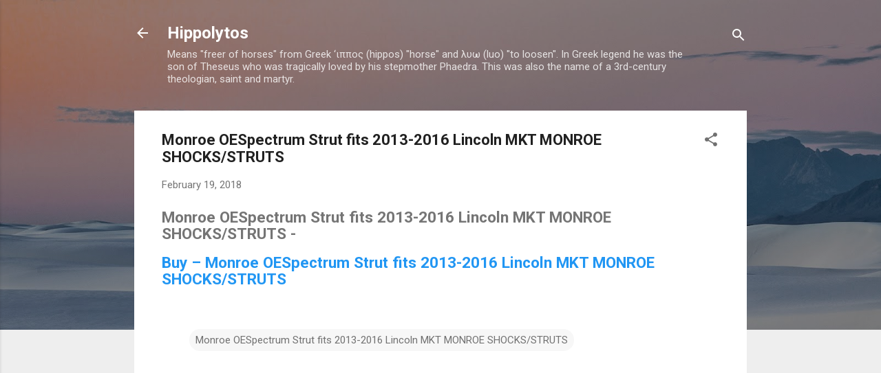

--- FILE ---
content_type: text/html; charset=UTF-8
request_url: http://blog.2day.cheap/2018/02/monroe-oespectrum-strut-fits-2013-2016_19.html
body_size: 80754
content:
<!DOCTYPE html>
<html dir='ltr' lang='en'>
<head>
<meta content='width=device-width, initial-scale=1' name='viewport'/>
<title>Monroe OESpectrum Strut fits 2013-2016 Lincoln MKT MONROE SHOCKS/STRUTS</title>
<meta content='text/html; charset=UTF-8' http-equiv='Content-Type'/>
<!-- Chrome, Firefox OS and Opera -->
<meta content='#eeeeee' name='theme-color'/>
<!-- Windows Phone -->
<meta content='#eeeeee' name='msapplication-navbutton-color'/>
<meta content='blogger' name='generator'/>
<link href='http://blog.2day.cheap/favicon.ico' rel='icon' type='image/x-icon'/>
<link href='http://blog.2day.cheap/2018/02/monroe-oespectrum-strut-fits-2013-2016_19.html' rel='canonical'/>
<link rel="alternate" type="application/atom+xml" title="Hippolytos - Atom" href="http://blog.2day.cheap/feeds/posts/default" />
<link rel="alternate" type="application/rss+xml" title="Hippolytos - RSS" href="http://blog.2day.cheap/feeds/posts/default?alt=rss" />
<link rel="service.post" type="application/atom+xml" title="Hippolytos - Atom" href="https://www.blogger.com/feeds/2193191830081225965/posts/default" />

<link rel="alternate" type="application/atom+xml" title="Hippolytos - Atom" href="http://blog.2day.cheap/feeds/801802247101593382/comments/default" />
<!--Can't find substitution for tag [blog.ieCssRetrofitLinks]-->
<meta content='http://blog.2day.cheap/2018/02/monroe-oespectrum-strut-fits-2013-2016_19.html' property='og:url'/>
<meta content='Monroe OESpectrum Strut fits 2013-2016 Lincoln MKT MONROE SHOCKS/STRUTS' property='og:title'/>
<meta content='Monroe OESpectrum Strut fits 2013-2016 Lincoln MKT MONROE SHOCKS/STRUTS -  Buy – Monroe OESpectrum Strut fits 2013-2016 Lincoln MKT MONROE S...' property='og:description'/>
<style type='text/css'>@font-face{font-family:'Roboto';font-style:italic;font-weight:300;font-stretch:100%;font-display:swap;src:url(//fonts.gstatic.com/s/roboto/v50/KFOKCnqEu92Fr1Mu53ZEC9_Vu3r1gIhOszmOClHrs6ljXfMMLt_QuAX-k3Yi128m0kN2.woff2)format('woff2');unicode-range:U+0460-052F,U+1C80-1C8A,U+20B4,U+2DE0-2DFF,U+A640-A69F,U+FE2E-FE2F;}@font-face{font-family:'Roboto';font-style:italic;font-weight:300;font-stretch:100%;font-display:swap;src:url(//fonts.gstatic.com/s/roboto/v50/KFOKCnqEu92Fr1Mu53ZEC9_Vu3r1gIhOszmOClHrs6ljXfMMLt_QuAz-k3Yi128m0kN2.woff2)format('woff2');unicode-range:U+0301,U+0400-045F,U+0490-0491,U+04B0-04B1,U+2116;}@font-face{font-family:'Roboto';font-style:italic;font-weight:300;font-stretch:100%;font-display:swap;src:url(//fonts.gstatic.com/s/roboto/v50/KFOKCnqEu92Fr1Mu53ZEC9_Vu3r1gIhOszmOClHrs6ljXfMMLt_QuAT-k3Yi128m0kN2.woff2)format('woff2');unicode-range:U+1F00-1FFF;}@font-face{font-family:'Roboto';font-style:italic;font-weight:300;font-stretch:100%;font-display:swap;src:url(//fonts.gstatic.com/s/roboto/v50/KFOKCnqEu92Fr1Mu53ZEC9_Vu3r1gIhOszmOClHrs6ljXfMMLt_QuAv-k3Yi128m0kN2.woff2)format('woff2');unicode-range:U+0370-0377,U+037A-037F,U+0384-038A,U+038C,U+038E-03A1,U+03A3-03FF;}@font-face{font-family:'Roboto';font-style:italic;font-weight:300;font-stretch:100%;font-display:swap;src:url(//fonts.gstatic.com/s/roboto/v50/KFOKCnqEu92Fr1Mu53ZEC9_Vu3r1gIhOszmOClHrs6ljXfMMLt_QuHT-k3Yi128m0kN2.woff2)format('woff2');unicode-range:U+0302-0303,U+0305,U+0307-0308,U+0310,U+0312,U+0315,U+031A,U+0326-0327,U+032C,U+032F-0330,U+0332-0333,U+0338,U+033A,U+0346,U+034D,U+0391-03A1,U+03A3-03A9,U+03B1-03C9,U+03D1,U+03D5-03D6,U+03F0-03F1,U+03F4-03F5,U+2016-2017,U+2034-2038,U+203C,U+2040,U+2043,U+2047,U+2050,U+2057,U+205F,U+2070-2071,U+2074-208E,U+2090-209C,U+20D0-20DC,U+20E1,U+20E5-20EF,U+2100-2112,U+2114-2115,U+2117-2121,U+2123-214F,U+2190,U+2192,U+2194-21AE,U+21B0-21E5,U+21F1-21F2,U+21F4-2211,U+2213-2214,U+2216-22FF,U+2308-230B,U+2310,U+2319,U+231C-2321,U+2336-237A,U+237C,U+2395,U+239B-23B7,U+23D0,U+23DC-23E1,U+2474-2475,U+25AF,U+25B3,U+25B7,U+25BD,U+25C1,U+25CA,U+25CC,U+25FB,U+266D-266F,U+27C0-27FF,U+2900-2AFF,U+2B0E-2B11,U+2B30-2B4C,U+2BFE,U+3030,U+FF5B,U+FF5D,U+1D400-1D7FF,U+1EE00-1EEFF;}@font-face{font-family:'Roboto';font-style:italic;font-weight:300;font-stretch:100%;font-display:swap;src:url(//fonts.gstatic.com/s/roboto/v50/KFOKCnqEu92Fr1Mu53ZEC9_Vu3r1gIhOszmOClHrs6ljXfMMLt_QuGb-k3Yi128m0kN2.woff2)format('woff2');unicode-range:U+0001-000C,U+000E-001F,U+007F-009F,U+20DD-20E0,U+20E2-20E4,U+2150-218F,U+2190,U+2192,U+2194-2199,U+21AF,U+21E6-21F0,U+21F3,U+2218-2219,U+2299,U+22C4-22C6,U+2300-243F,U+2440-244A,U+2460-24FF,U+25A0-27BF,U+2800-28FF,U+2921-2922,U+2981,U+29BF,U+29EB,U+2B00-2BFF,U+4DC0-4DFF,U+FFF9-FFFB,U+10140-1018E,U+10190-1019C,U+101A0,U+101D0-101FD,U+102E0-102FB,U+10E60-10E7E,U+1D2C0-1D2D3,U+1D2E0-1D37F,U+1F000-1F0FF,U+1F100-1F1AD,U+1F1E6-1F1FF,U+1F30D-1F30F,U+1F315,U+1F31C,U+1F31E,U+1F320-1F32C,U+1F336,U+1F378,U+1F37D,U+1F382,U+1F393-1F39F,U+1F3A7-1F3A8,U+1F3AC-1F3AF,U+1F3C2,U+1F3C4-1F3C6,U+1F3CA-1F3CE,U+1F3D4-1F3E0,U+1F3ED,U+1F3F1-1F3F3,U+1F3F5-1F3F7,U+1F408,U+1F415,U+1F41F,U+1F426,U+1F43F,U+1F441-1F442,U+1F444,U+1F446-1F449,U+1F44C-1F44E,U+1F453,U+1F46A,U+1F47D,U+1F4A3,U+1F4B0,U+1F4B3,U+1F4B9,U+1F4BB,U+1F4BF,U+1F4C8-1F4CB,U+1F4D6,U+1F4DA,U+1F4DF,U+1F4E3-1F4E6,U+1F4EA-1F4ED,U+1F4F7,U+1F4F9-1F4FB,U+1F4FD-1F4FE,U+1F503,U+1F507-1F50B,U+1F50D,U+1F512-1F513,U+1F53E-1F54A,U+1F54F-1F5FA,U+1F610,U+1F650-1F67F,U+1F687,U+1F68D,U+1F691,U+1F694,U+1F698,U+1F6AD,U+1F6B2,U+1F6B9-1F6BA,U+1F6BC,U+1F6C6-1F6CF,U+1F6D3-1F6D7,U+1F6E0-1F6EA,U+1F6F0-1F6F3,U+1F6F7-1F6FC,U+1F700-1F7FF,U+1F800-1F80B,U+1F810-1F847,U+1F850-1F859,U+1F860-1F887,U+1F890-1F8AD,U+1F8B0-1F8BB,U+1F8C0-1F8C1,U+1F900-1F90B,U+1F93B,U+1F946,U+1F984,U+1F996,U+1F9E9,U+1FA00-1FA6F,U+1FA70-1FA7C,U+1FA80-1FA89,U+1FA8F-1FAC6,U+1FACE-1FADC,U+1FADF-1FAE9,U+1FAF0-1FAF8,U+1FB00-1FBFF;}@font-face{font-family:'Roboto';font-style:italic;font-weight:300;font-stretch:100%;font-display:swap;src:url(//fonts.gstatic.com/s/roboto/v50/KFOKCnqEu92Fr1Mu53ZEC9_Vu3r1gIhOszmOClHrs6ljXfMMLt_QuAf-k3Yi128m0kN2.woff2)format('woff2');unicode-range:U+0102-0103,U+0110-0111,U+0128-0129,U+0168-0169,U+01A0-01A1,U+01AF-01B0,U+0300-0301,U+0303-0304,U+0308-0309,U+0323,U+0329,U+1EA0-1EF9,U+20AB;}@font-face{font-family:'Roboto';font-style:italic;font-weight:300;font-stretch:100%;font-display:swap;src:url(//fonts.gstatic.com/s/roboto/v50/KFOKCnqEu92Fr1Mu53ZEC9_Vu3r1gIhOszmOClHrs6ljXfMMLt_QuAb-k3Yi128m0kN2.woff2)format('woff2');unicode-range:U+0100-02BA,U+02BD-02C5,U+02C7-02CC,U+02CE-02D7,U+02DD-02FF,U+0304,U+0308,U+0329,U+1D00-1DBF,U+1E00-1E9F,U+1EF2-1EFF,U+2020,U+20A0-20AB,U+20AD-20C0,U+2113,U+2C60-2C7F,U+A720-A7FF;}@font-face{font-family:'Roboto';font-style:italic;font-weight:300;font-stretch:100%;font-display:swap;src:url(//fonts.gstatic.com/s/roboto/v50/KFOKCnqEu92Fr1Mu53ZEC9_Vu3r1gIhOszmOClHrs6ljXfMMLt_QuAj-k3Yi128m0g.woff2)format('woff2');unicode-range:U+0000-00FF,U+0131,U+0152-0153,U+02BB-02BC,U+02C6,U+02DA,U+02DC,U+0304,U+0308,U+0329,U+2000-206F,U+20AC,U+2122,U+2191,U+2193,U+2212,U+2215,U+FEFF,U+FFFD;}@font-face{font-family:'Roboto';font-style:normal;font-weight:400;font-stretch:100%;font-display:swap;src:url(//fonts.gstatic.com/s/roboto/v50/KFO7CnqEu92Fr1ME7kSn66aGLdTylUAMa3GUBHMdazTgWw.woff2)format('woff2');unicode-range:U+0460-052F,U+1C80-1C8A,U+20B4,U+2DE0-2DFF,U+A640-A69F,U+FE2E-FE2F;}@font-face{font-family:'Roboto';font-style:normal;font-weight:400;font-stretch:100%;font-display:swap;src:url(//fonts.gstatic.com/s/roboto/v50/KFO7CnqEu92Fr1ME7kSn66aGLdTylUAMa3iUBHMdazTgWw.woff2)format('woff2');unicode-range:U+0301,U+0400-045F,U+0490-0491,U+04B0-04B1,U+2116;}@font-face{font-family:'Roboto';font-style:normal;font-weight:400;font-stretch:100%;font-display:swap;src:url(//fonts.gstatic.com/s/roboto/v50/KFO7CnqEu92Fr1ME7kSn66aGLdTylUAMa3CUBHMdazTgWw.woff2)format('woff2');unicode-range:U+1F00-1FFF;}@font-face{font-family:'Roboto';font-style:normal;font-weight:400;font-stretch:100%;font-display:swap;src:url(//fonts.gstatic.com/s/roboto/v50/KFO7CnqEu92Fr1ME7kSn66aGLdTylUAMa3-UBHMdazTgWw.woff2)format('woff2');unicode-range:U+0370-0377,U+037A-037F,U+0384-038A,U+038C,U+038E-03A1,U+03A3-03FF;}@font-face{font-family:'Roboto';font-style:normal;font-weight:400;font-stretch:100%;font-display:swap;src:url(//fonts.gstatic.com/s/roboto/v50/KFO7CnqEu92Fr1ME7kSn66aGLdTylUAMawCUBHMdazTgWw.woff2)format('woff2');unicode-range:U+0302-0303,U+0305,U+0307-0308,U+0310,U+0312,U+0315,U+031A,U+0326-0327,U+032C,U+032F-0330,U+0332-0333,U+0338,U+033A,U+0346,U+034D,U+0391-03A1,U+03A3-03A9,U+03B1-03C9,U+03D1,U+03D5-03D6,U+03F0-03F1,U+03F4-03F5,U+2016-2017,U+2034-2038,U+203C,U+2040,U+2043,U+2047,U+2050,U+2057,U+205F,U+2070-2071,U+2074-208E,U+2090-209C,U+20D0-20DC,U+20E1,U+20E5-20EF,U+2100-2112,U+2114-2115,U+2117-2121,U+2123-214F,U+2190,U+2192,U+2194-21AE,U+21B0-21E5,U+21F1-21F2,U+21F4-2211,U+2213-2214,U+2216-22FF,U+2308-230B,U+2310,U+2319,U+231C-2321,U+2336-237A,U+237C,U+2395,U+239B-23B7,U+23D0,U+23DC-23E1,U+2474-2475,U+25AF,U+25B3,U+25B7,U+25BD,U+25C1,U+25CA,U+25CC,U+25FB,U+266D-266F,U+27C0-27FF,U+2900-2AFF,U+2B0E-2B11,U+2B30-2B4C,U+2BFE,U+3030,U+FF5B,U+FF5D,U+1D400-1D7FF,U+1EE00-1EEFF;}@font-face{font-family:'Roboto';font-style:normal;font-weight:400;font-stretch:100%;font-display:swap;src:url(//fonts.gstatic.com/s/roboto/v50/KFO7CnqEu92Fr1ME7kSn66aGLdTylUAMaxKUBHMdazTgWw.woff2)format('woff2');unicode-range:U+0001-000C,U+000E-001F,U+007F-009F,U+20DD-20E0,U+20E2-20E4,U+2150-218F,U+2190,U+2192,U+2194-2199,U+21AF,U+21E6-21F0,U+21F3,U+2218-2219,U+2299,U+22C4-22C6,U+2300-243F,U+2440-244A,U+2460-24FF,U+25A0-27BF,U+2800-28FF,U+2921-2922,U+2981,U+29BF,U+29EB,U+2B00-2BFF,U+4DC0-4DFF,U+FFF9-FFFB,U+10140-1018E,U+10190-1019C,U+101A0,U+101D0-101FD,U+102E0-102FB,U+10E60-10E7E,U+1D2C0-1D2D3,U+1D2E0-1D37F,U+1F000-1F0FF,U+1F100-1F1AD,U+1F1E6-1F1FF,U+1F30D-1F30F,U+1F315,U+1F31C,U+1F31E,U+1F320-1F32C,U+1F336,U+1F378,U+1F37D,U+1F382,U+1F393-1F39F,U+1F3A7-1F3A8,U+1F3AC-1F3AF,U+1F3C2,U+1F3C4-1F3C6,U+1F3CA-1F3CE,U+1F3D4-1F3E0,U+1F3ED,U+1F3F1-1F3F3,U+1F3F5-1F3F7,U+1F408,U+1F415,U+1F41F,U+1F426,U+1F43F,U+1F441-1F442,U+1F444,U+1F446-1F449,U+1F44C-1F44E,U+1F453,U+1F46A,U+1F47D,U+1F4A3,U+1F4B0,U+1F4B3,U+1F4B9,U+1F4BB,U+1F4BF,U+1F4C8-1F4CB,U+1F4D6,U+1F4DA,U+1F4DF,U+1F4E3-1F4E6,U+1F4EA-1F4ED,U+1F4F7,U+1F4F9-1F4FB,U+1F4FD-1F4FE,U+1F503,U+1F507-1F50B,U+1F50D,U+1F512-1F513,U+1F53E-1F54A,U+1F54F-1F5FA,U+1F610,U+1F650-1F67F,U+1F687,U+1F68D,U+1F691,U+1F694,U+1F698,U+1F6AD,U+1F6B2,U+1F6B9-1F6BA,U+1F6BC,U+1F6C6-1F6CF,U+1F6D3-1F6D7,U+1F6E0-1F6EA,U+1F6F0-1F6F3,U+1F6F7-1F6FC,U+1F700-1F7FF,U+1F800-1F80B,U+1F810-1F847,U+1F850-1F859,U+1F860-1F887,U+1F890-1F8AD,U+1F8B0-1F8BB,U+1F8C0-1F8C1,U+1F900-1F90B,U+1F93B,U+1F946,U+1F984,U+1F996,U+1F9E9,U+1FA00-1FA6F,U+1FA70-1FA7C,U+1FA80-1FA89,U+1FA8F-1FAC6,U+1FACE-1FADC,U+1FADF-1FAE9,U+1FAF0-1FAF8,U+1FB00-1FBFF;}@font-face{font-family:'Roboto';font-style:normal;font-weight:400;font-stretch:100%;font-display:swap;src:url(//fonts.gstatic.com/s/roboto/v50/KFO7CnqEu92Fr1ME7kSn66aGLdTylUAMa3OUBHMdazTgWw.woff2)format('woff2');unicode-range:U+0102-0103,U+0110-0111,U+0128-0129,U+0168-0169,U+01A0-01A1,U+01AF-01B0,U+0300-0301,U+0303-0304,U+0308-0309,U+0323,U+0329,U+1EA0-1EF9,U+20AB;}@font-face{font-family:'Roboto';font-style:normal;font-weight:400;font-stretch:100%;font-display:swap;src:url(//fonts.gstatic.com/s/roboto/v50/KFO7CnqEu92Fr1ME7kSn66aGLdTylUAMa3KUBHMdazTgWw.woff2)format('woff2');unicode-range:U+0100-02BA,U+02BD-02C5,U+02C7-02CC,U+02CE-02D7,U+02DD-02FF,U+0304,U+0308,U+0329,U+1D00-1DBF,U+1E00-1E9F,U+1EF2-1EFF,U+2020,U+20A0-20AB,U+20AD-20C0,U+2113,U+2C60-2C7F,U+A720-A7FF;}@font-face{font-family:'Roboto';font-style:normal;font-weight:400;font-stretch:100%;font-display:swap;src:url(//fonts.gstatic.com/s/roboto/v50/KFO7CnqEu92Fr1ME7kSn66aGLdTylUAMa3yUBHMdazQ.woff2)format('woff2');unicode-range:U+0000-00FF,U+0131,U+0152-0153,U+02BB-02BC,U+02C6,U+02DA,U+02DC,U+0304,U+0308,U+0329,U+2000-206F,U+20AC,U+2122,U+2191,U+2193,U+2212,U+2215,U+FEFF,U+FFFD;}@font-face{font-family:'Roboto';font-style:normal;font-weight:700;font-stretch:100%;font-display:swap;src:url(//fonts.gstatic.com/s/roboto/v50/KFO7CnqEu92Fr1ME7kSn66aGLdTylUAMa3GUBHMdazTgWw.woff2)format('woff2');unicode-range:U+0460-052F,U+1C80-1C8A,U+20B4,U+2DE0-2DFF,U+A640-A69F,U+FE2E-FE2F;}@font-face{font-family:'Roboto';font-style:normal;font-weight:700;font-stretch:100%;font-display:swap;src:url(//fonts.gstatic.com/s/roboto/v50/KFO7CnqEu92Fr1ME7kSn66aGLdTylUAMa3iUBHMdazTgWw.woff2)format('woff2');unicode-range:U+0301,U+0400-045F,U+0490-0491,U+04B0-04B1,U+2116;}@font-face{font-family:'Roboto';font-style:normal;font-weight:700;font-stretch:100%;font-display:swap;src:url(//fonts.gstatic.com/s/roboto/v50/KFO7CnqEu92Fr1ME7kSn66aGLdTylUAMa3CUBHMdazTgWw.woff2)format('woff2');unicode-range:U+1F00-1FFF;}@font-face{font-family:'Roboto';font-style:normal;font-weight:700;font-stretch:100%;font-display:swap;src:url(//fonts.gstatic.com/s/roboto/v50/KFO7CnqEu92Fr1ME7kSn66aGLdTylUAMa3-UBHMdazTgWw.woff2)format('woff2');unicode-range:U+0370-0377,U+037A-037F,U+0384-038A,U+038C,U+038E-03A1,U+03A3-03FF;}@font-face{font-family:'Roboto';font-style:normal;font-weight:700;font-stretch:100%;font-display:swap;src:url(//fonts.gstatic.com/s/roboto/v50/KFO7CnqEu92Fr1ME7kSn66aGLdTylUAMawCUBHMdazTgWw.woff2)format('woff2');unicode-range:U+0302-0303,U+0305,U+0307-0308,U+0310,U+0312,U+0315,U+031A,U+0326-0327,U+032C,U+032F-0330,U+0332-0333,U+0338,U+033A,U+0346,U+034D,U+0391-03A1,U+03A3-03A9,U+03B1-03C9,U+03D1,U+03D5-03D6,U+03F0-03F1,U+03F4-03F5,U+2016-2017,U+2034-2038,U+203C,U+2040,U+2043,U+2047,U+2050,U+2057,U+205F,U+2070-2071,U+2074-208E,U+2090-209C,U+20D0-20DC,U+20E1,U+20E5-20EF,U+2100-2112,U+2114-2115,U+2117-2121,U+2123-214F,U+2190,U+2192,U+2194-21AE,U+21B0-21E5,U+21F1-21F2,U+21F4-2211,U+2213-2214,U+2216-22FF,U+2308-230B,U+2310,U+2319,U+231C-2321,U+2336-237A,U+237C,U+2395,U+239B-23B7,U+23D0,U+23DC-23E1,U+2474-2475,U+25AF,U+25B3,U+25B7,U+25BD,U+25C1,U+25CA,U+25CC,U+25FB,U+266D-266F,U+27C0-27FF,U+2900-2AFF,U+2B0E-2B11,U+2B30-2B4C,U+2BFE,U+3030,U+FF5B,U+FF5D,U+1D400-1D7FF,U+1EE00-1EEFF;}@font-face{font-family:'Roboto';font-style:normal;font-weight:700;font-stretch:100%;font-display:swap;src:url(//fonts.gstatic.com/s/roboto/v50/KFO7CnqEu92Fr1ME7kSn66aGLdTylUAMaxKUBHMdazTgWw.woff2)format('woff2');unicode-range:U+0001-000C,U+000E-001F,U+007F-009F,U+20DD-20E0,U+20E2-20E4,U+2150-218F,U+2190,U+2192,U+2194-2199,U+21AF,U+21E6-21F0,U+21F3,U+2218-2219,U+2299,U+22C4-22C6,U+2300-243F,U+2440-244A,U+2460-24FF,U+25A0-27BF,U+2800-28FF,U+2921-2922,U+2981,U+29BF,U+29EB,U+2B00-2BFF,U+4DC0-4DFF,U+FFF9-FFFB,U+10140-1018E,U+10190-1019C,U+101A0,U+101D0-101FD,U+102E0-102FB,U+10E60-10E7E,U+1D2C0-1D2D3,U+1D2E0-1D37F,U+1F000-1F0FF,U+1F100-1F1AD,U+1F1E6-1F1FF,U+1F30D-1F30F,U+1F315,U+1F31C,U+1F31E,U+1F320-1F32C,U+1F336,U+1F378,U+1F37D,U+1F382,U+1F393-1F39F,U+1F3A7-1F3A8,U+1F3AC-1F3AF,U+1F3C2,U+1F3C4-1F3C6,U+1F3CA-1F3CE,U+1F3D4-1F3E0,U+1F3ED,U+1F3F1-1F3F3,U+1F3F5-1F3F7,U+1F408,U+1F415,U+1F41F,U+1F426,U+1F43F,U+1F441-1F442,U+1F444,U+1F446-1F449,U+1F44C-1F44E,U+1F453,U+1F46A,U+1F47D,U+1F4A3,U+1F4B0,U+1F4B3,U+1F4B9,U+1F4BB,U+1F4BF,U+1F4C8-1F4CB,U+1F4D6,U+1F4DA,U+1F4DF,U+1F4E3-1F4E6,U+1F4EA-1F4ED,U+1F4F7,U+1F4F9-1F4FB,U+1F4FD-1F4FE,U+1F503,U+1F507-1F50B,U+1F50D,U+1F512-1F513,U+1F53E-1F54A,U+1F54F-1F5FA,U+1F610,U+1F650-1F67F,U+1F687,U+1F68D,U+1F691,U+1F694,U+1F698,U+1F6AD,U+1F6B2,U+1F6B9-1F6BA,U+1F6BC,U+1F6C6-1F6CF,U+1F6D3-1F6D7,U+1F6E0-1F6EA,U+1F6F0-1F6F3,U+1F6F7-1F6FC,U+1F700-1F7FF,U+1F800-1F80B,U+1F810-1F847,U+1F850-1F859,U+1F860-1F887,U+1F890-1F8AD,U+1F8B0-1F8BB,U+1F8C0-1F8C1,U+1F900-1F90B,U+1F93B,U+1F946,U+1F984,U+1F996,U+1F9E9,U+1FA00-1FA6F,U+1FA70-1FA7C,U+1FA80-1FA89,U+1FA8F-1FAC6,U+1FACE-1FADC,U+1FADF-1FAE9,U+1FAF0-1FAF8,U+1FB00-1FBFF;}@font-face{font-family:'Roboto';font-style:normal;font-weight:700;font-stretch:100%;font-display:swap;src:url(//fonts.gstatic.com/s/roboto/v50/KFO7CnqEu92Fr1ME7kSn66aGLdTylUAMa3OUBHMdazTgWw.woff2)format('woff2');unicode-range:U+0102-0103,U+0110-0111,U+0128-0129,U+0168-0169,U+01A0-01A1,U+01AF-01B0,U+0300-0301,U+0303-0304,U+0308-0309,U+0323,U+0329,U+1EA0-1EF9,U+20AB;}@font-face{font-family:'Roboto';font-style:normal;font-weight:700;font-stretch:100%;font-display:swap;src:url(//fonts.gstatic.com/s/roboto/v50/KFO7CnqEu92Fr1ME7kSn66aGLdTylUAMa3KUBHMdazTgWw.woff2)format('woff2');unicode-range:U+0100-02BA,U+02BD-02C5,U+02C7-02CC,U+02CE-02D7,U+02DD-02FF,U+0304,U+0308,U+0329,U+1D00-1DBF,U+1E00-1E9F,U+1EF2-1EFF,U+2020,U+20A0-20AB,U+20AD-20C0,U+2113,U+2C60-2C7F,U+A720-A7FF;}@font-face{font-family:'Roboto';font-style:normal;font-weight:700;font-stretch:100%;font-display:swap;src:url(//fonts.gstatic.com/s/roboto/v50/KFO7CnqEu92Fr1ME7kSn66aGLdTylUAMa3yUBHMdazQ.woff2)format('woff2');unicode-range:U+0000-00FF,U+0131,U+0152-0153,U+02BB-02BC,U+02C6,U+02DA,U+02DC,U+0304,U+0308,U+0329,U+2000-206F,U+20AC,U+2122,U+2191,U+2193,U+2212,U+2215,U+FEFF,U+FFFD;}</style>
<style id='page-skin-1' type='text/css'><!--
/*! normalize.css v3.0.1 | MIT License | git.io/normalize */html{font-family:sans-serif;-ms-text-size-adjust:100%;-webkit-text-size-adjust:100%}body{margin:0}article,aside,details,figcaption,figure,footer,header,hgroup,main,nav,section,summary{display:block}audio,canvas,progress,video{display:inline-block;vertical-align:baseline}audio:not([controls]){display:none;height:0}[hidden],template{display:none}a{background:transparent}a:active,a:hover{outline:0}abbr[title]{border-bottom:1px dotted}b,strong{font-weight:bold}dfn{font-style:italic}h1{font-size:2em;margin:.67em 0}mark{background:#ff0;color:#000}small{font-size:80%}sub,sup{font-size:75%;line-height:0;position:relative;vertical-align:baseline}sup{top:-0.5em}sub{bottom:-0.25em}img{border:0}svg:not(:root){overflow:hidden}figure{margin:1em 40px}hr{-moz-box-sizing:content-box;box-sizing:content-box;height:0}pre{overflow:auto}code,kbd,pre,samp{font-family:monospace,monospace;font-size:1em}button,input,optgroup,select,textarea{color:inherit;font:inherit;margin:0}button{overflow:visible}button,select{text-transform:none}button,html input[type="button"],input[type="reset"],input[type="submit"]{-webkit-appearance:button;cursor:pointer}button[disabled],html input[disabled]{cursor:default}button::-moz-focus-inner,input::-moz-focus-inner{border:0;padding:0}input{line-height:normal}input[type="checkbox"],input[type="radio"]{box-sizing:border-box;padding:0}input[type="number"]::-webkit-inner-spin-button,input[type="number"]::-webkit-outer-spin-button{height:auto}input[type="search"]{-webkit-appearance:textfield;-moz-box-sizing:content-box;-webkit-box-sizing:content-box;box-sizing:content-box}input[type="search"]::-webkit-search-cancel-button,input[type="search"]::-webkit-search-decoration{-webkit-appearance:none}fieldset{border:1px solid #c0c0c0;margin:0 2px;padding:.35em .625em .75em}legend{border:0;padding:0}textarea{overflow:auto}optgroup{font-weight:bold}table{border-collapse:collapse;border-spacing:0}td,th{padding:0}
/*!************************************************
* Blogger Template Style
* Name: Contempo
**************************************************/
body{
overflow-wrap:break-word;
word-break:break-word;
word-wrap:break-word
}
.hidden{
display:none
}
.invisible{
visibility:hidden
}
.container::after,.float-container::after{
clear:both;
content:"";
display:table
}
.clearboth{
clear:both
}
#comments .comment .comment-actions,.subscribe-popup .FollowByEmail .follow-by-email-submit,.widget.Profile .profile-link,.widget.Profile .profile-link.visit-profile{
background:0 0;
border:0;
box-shadow:none;
color:#2196f3;
cursor:pointer;
font-size:14px;
font-weight:700;
outline:0;
text-decoration:none;
text-transform:uppercase;
width:auto
}
.dim-overlay{
background-color:rgba(0,0,0,.54);
height:100vh;
left:0;
position:fixed;
top:0;
width:100%
}
#sharing-dim-overlay{
background-color:transparent
}
input::-ms-clear{
display:none
}
.blogger-logo,.svg-icon-24.blogger-logo{
fill:#ff9800;
opacity:1
}
.loading-spinner-large{
-webkit-animation:mspin-rotate 1.568s infinite linear;
animation:mspin-rotate 1.568s infinite linear;
height:48px;
overflow:hidden;
position:absolute;
width:48px;
z-index:200
}
.loading-spinner-large>div{
-webkit-animation:mspin-revrot 5332ms infinite steps(4);
animation:mspin-revrot 5332ms infinite steps(4)
}
.loading-spinner-large>div>div{
-webkit-animation:mspin-singlecolor-large-film 1333ms infinite steps(81);
animation:mspin-singlecolor-large-film 1333ms infinite steps(81);
background-size:100%;
height:48px;
width:3888px
}
.mspin-black-large>div>div,.mspin-grey_54-large>div>div{
background-image:url(https://www.blogblog.com/indie/mspin_black_large.svg)
}
.mspin-white-large>div>div{
background-image:url(https://www.blogblog.com/indie/mspin_white_large.svg)
}
.mspin-grey_54-large{
opacity:.54
}
@-webkit-keyframes mspin-singlecolor-large-film{
from{
-webkit-transform:translateX(0);
transform:translateX(0)
}
to{
-webkit-transform:translateX(-3888px);
transform:translateX(-3888px)
}
}
@keyframes mspin-singlecolor-large-film{
from{
-webkit-transform:translateX(0);
transform:translateX(0)
}
to{
-webkit-transform:translateX(-3888px);
transform:translateX(-3888px)
}
}
@-webkit-keyframes mspin-rotate{
from{
-webkit-transform:rotate(0);
transform:rotate(0)
}
to{
-webkit-transform:rotate(360deg);
transform:rotate(360deg)
}
}
@keyframes mspin-rotate{
from{
-webkit-transform:rotate(0);
transform:rotate(0)
}
to{
-webkit-transform:rotate(360deg);
transform:rotate(360deg)
}
}
@-webkit-keyframes mspin-revrot{
from{
-webkit-transform:rotate(0);
transform:rotate(0)
}
to{
-webkit-transform:rotate(-360deg);
transform:rotate(-360deg)
}
}
@keyframes mspin-revrot{
from{
-webkit-transform:rotate(0);
transform:rotate(0)
}
to{
-webkit-transform:rotate(-360deg);
transform:rotate(-360deg)
}
}
.skip-navigation{
background-color:#fff;
box-sizing:border-box;
color:#000;
display:block;
height:0;
left:0;
line-height:50px;
overflow:hidden;
padding-top:0;
position:fixed;
text-align:center;
top:0;
-webkit-transition:box-shadow .3s,height .3s,padding-top .3s;
transition:box-shadow .3s,height .3s,padding-top .3s;
width:100%;
z-index:900
}
.skip-navigation:focus{
box-shadow:0 4px 5px 0 rgba(0,0,0,.14),0 1px 10px 0 rgba(0,0,0,.12),0 2px 4px -1px rgba(0,0,0,.2);
height:50px
}
#main{
outline:0
}
.main-heading{
position:absolute;
clip:rect(1px,1px,1px,1px);
padding:0;
border:0;
height:1px;
width:1px;
overflow:hidden
}
.Attribution{
margin-top:1em;
text-align:center
}
.Attribution .blogger img,.Attribution .blogger svg{
vertical-align:bottom
}
.Attribution .blogger img{
margin-right:.5em
}
.Attribution div{
line-height:24px;
margin-top:.5em
}
.Attribution .copyright,.Attribution .image-attribution{
font-size:.7em;
margin-top:1.5em
}
.BLOG_mobile_video_class{
display:none
}
.bg-photo{
background-attachment:scroll!important
}
body .CSS_LIGHTBOX{
z-index:900
}
.extendable .show-less,.extendable .show-more{
border-color:#2196f3;
color:#2196f3;
margin-top:8px
}
.extendable .show-less.hidden,.extendable .show-more.hidden{
display:none
}
.inline-ad{
display:none;
max-width:100%;
overflow:hidden
}
.adsbygoogle{
display:block
}
#cookieChoiceInfo{
bottom:0;
top:auto
}
iframe.b-hbp-video{
border:0
}
.post-body img{
max-width:100%
}
.post-body iframe{
max-width:100%
}
.post-body a[imageanchor="1"]{
display:inline-block
}
.byline{
margin-right:1em
}
.byline:last-child{
margin-right:0
}
.link-copied-dialog{
max-width:520px;
outline:0
}
.link-copied-dialog .modal-dialog-buttons{
margin-top:8px
}
.link-copied-dialog .goog-buttonset-default{
background:0 0;
border:0
}
.link-copied-dialog .goog-buttonset-default:focus{
outline:0
}
.paging-control-container{
margin-bottom:16px
}
.paging-control-container .paging-control{
display:inline-block
}
.paging-control-container .comment-range-text::after,.paging-control-container .paging-control{
color:#2196f3
}
.paging-control-container .comment-range-text,.paging-control-container .paging-control{
margin-right:8px
}
.paging-control-container .comment-range-text::after,.paging-control-container .paging-control::after{
content:"\b7";
cursor:default;
padding-left:8px;
pointer-events:none
}
.paging-control-container .comment-range-text:last-child::after,.paging-control-container .paging-control:last-child::after{
content:none
}
.byline.reactions iframe{
height:20px
}
.b-notification{
color:#000;
background-color:#fff;
border-bottom:solid 1px #000;
box-sizing:border-box;
padding:16px 32px;
text-align:center
}
.b-notification.visible{
-webkit-transition:margin-top .3s cubic-bezier(.4,0,.2,1);
transition:margin-top .3s cubic-bezier(.4,0,.2,1)
}
.b-notification.invisible{
position:absolute
}
.b-notification-close{
position:absolute;
right:8px;
top:8px
}
.no-posts-message{
line-height:40px;
text-align:center
}
@media screen and (max-width:800px){
body.item-view .post-body a[imageanchor="1"][style*="float: left;"],body.item-view .post-body a[imageanchor="1"][style*="float: right;"]{
float:none!important;
clear:none!important
}
body.item-view .post-body a[imageanchor="1"] img{
display:block;
height:auto;
margin:0 auto
}
body.item-view .post-body>.separator:first-child>a[imageanchor="1"]:first-child{
margin-top:20px
}
.post-body a[imageanchor]{
display:block
}
body.item-view .post-body a[imageanchor="1"]{
margin-left:0!important;
margin-right:0!important
}
body.item-view .post-body a[imageanchor="1"]+a[imageanchor="1"]{
margin-top:16px
}
}
.item-control{
display:none
}
#comments{
border-top:1px dashed rgba(0,0,0,.54);
margin-top:20px;
padding:20px
}
#comments .comment-thread ol{
margin:0;
padding-left:0;
padding-left:0
}
#comments .comment .comment-replybox-single,#comments .comment-thread .comment-replies{
margin-left:60px
}
#comments .comment-thread .thread-count{
display:none
}
#comments .comment{
list-style-type:none;
padding:0 0 30px;
position:relative
}
#comments .comment .comment{
padding-bottom:8px
}
.comment .avatar-image-container{
position:absolute
}
.comment .avatar-image-container img{
border-radius:50%
}
.avatar-image-container svg,.comment .avatar-image-container .avatar-icon{
border-radius:50%;
border:solid 1px #707070;
box-sizing:border-box;
fill:#707070;
height:35px;
margin:0;
padding:7px;
width:35px
}
.comment .comment-block{
margin-top:10px;
margin-left:60px;
padding-bottom:0
}
#comments .comment-author-header-wrapper{
margin-left:40px
}
#comments .comment .thread-expanded .comment-block{
padding-bottom:20px
}
#comments .comment .comment-header .user,#comments .comment .comment-header .user a{
color:#212121;
font-style:normal;
font-weight:700
}
#comments .comment .comment-actions{
bottom:0;
margin-bottom:15px;
position:absolute
}
#comments .comment .comment-actions>*{
margin-right:8px
}
#comments .comment .comment-header .datetime{
bottom:0;
color:rgba(33,33,33,.54);
display:inline-block;
font-size:13px;
font-style:italic;
margin-left:8px
}
#comments .comment .comment-footer .comment-timestamp a,#comments .comment .comment-header .datetime a{
color:rgba(33,33,33,.54)
}
#comments .comment .comment-content,.comment .comment-body{
margin-top:12px;
word-break:break-word
}
.comment-body{
margin-bottom:12px
}
#comments.embed[data-num-comments="0"]{
border:0;
margin-top:0;
padding-top:0
}
#comments.embed[data-num-comments="0"] #comment-post-message,#comments.embed[data-num-comments="0"] div.comment-form>p,#comments.embed[data-num-comments="0"] p.comment-footer{
display:none
}
#comment-editor-src{
display:none
}
.comments .comments-content .loadmore.loaded{
max-height:0;
opacity:0;
overflow:hidden
}
.extendable .remaining-items{
height:0;
overflow:hidden;
-webkit-transition:height .3s cubic-bezier(.4,0,.2,1);
transition:height .3s cubic-bezier(.4,0,.2,1)
}
.extendable .remaining-items.expanded{
height:auto
}
.svg-icon-24,.svg-icon-24-button{
cursor:pointer;
height:24px;
width:24px;
min-width:24px
}
.touch-icon{
margin:-12px;
padding:12px
}
.touch-icon:active,.touch-icon:focus{
background-color:rgba(153,153,153,.4);
border-radius:50%
}
svg:not(:root).touch-icon{
overflow:visible
}
html[dir=rtl] .rtl-reversible-icon{
-webkit-transform:scaleX(-1);
-ms-transform:scaleX(-1);
transform:scaleX(-1)
}
.svg-icon-24-button,.touch-icon-button{
background:0 0;
border:0;
margin:0;
outline:0;
padding:0
}
.touch-icon-button .touch-icon:active,.touch-icon-button .touch-icon:focus{
background-color:transparent
}
.touch-icon-button:active .touch-icon,.touch-icon-button:focus .touch-icon{
background-color:rgba(153,153,153,.4);
border-radius:50%
}
.Profile .default-avatar-wrapper .avatar-icon{
border-radius:50%;
border:solid 1px #707070;
box-sizing:border-box;
fill:#707070;
margin:0
}
.Profile .individual .default-avatar-wrapper .avatar-icon{
padding:25px
}
.Profile .individual .avatar-icon,.Profile .individual .profile-img{
height:120px;
width:120px
}
.Profile .team .default-avatar-wrapper .avatar-icon{
padding:8px
}
.Profile .team .avatar-icon,.Profile .team .default-avatar-wrapper,.Profile .team .profile-img{
height:40px;
width:40px
}
.snippet-container{
margin:0;
position:relative;
overflow:hidden
}
.snippet-fade{
bottom:0;
box-sizing:border-box;
position:absolute;
width:96px
}
.snippet-fade{
right:0
}
.snippet-fade:after{
content:"\2026"
}
.snippet-fade:after{
float:right
}
.post-bottom{
-webkit-box-align:center;
-webkit-align-items:center;
-ms-flex-align:center;
align-items:center;
display:-webkit-box;
display:-webkit-flex;
display:-ms-flexbox;
display:flex;
-webkit-flex-wrap:wrap;
-ms-flex-wrap:wrap;
flex-wrap:wrap
}
.post-footer{
-webkit-box-flex:1;
-webkit-flex:1 1 auto;
-ms-flex:1 1 auto;
flex:1 1 auto;
-webkit-flex-wrap:wrap;
-ms-flex-wrap:wrap;
flex-wrap:wrap;
-webkit-box-ordinal-group:2;
-webkit-order:1;
-ms-flex-order:1;
order:1
}
.post-footer>*{
-webkit-box-flex:0;
-webkit-flex:0 1 auto;
-ms-flex:0 1 auto;
flex:0 1 auto
}
.post-footer .byline:last-child{
margin-right:1em
}
.jump-link{
-webkit-box-flex:0;
-webkit-flex:0 0 auto;
-ms-flex:0 0 auto;
flex:0 0 auto;
-webkit-box-ordinal-group:3;
-webkit-order:2;
-ms-flex-order:2;
order:2
}
.centered-top-container.sticky{
left:0;
position:fixed;
right:0;
top:0;
width:auto;
z-index:50;
-webkit-transition-property:opacity,-webkit-transform;
transition-property:opacity,-webkit-transform;
transition-property:transform,opacity;
transition-property:transform,opacity,-webkit-transform;
-webkit-transition-duration:.2s;
transition-duration:.2s;
-webkit-transition-timing-function:cubic-bezier(.4,0,.2,1);
transition-timing-function:cubic-bezier(.4,0,.2,1)
}
.centered-top-placeholder{
display:none
}
.collapsed-header .centered-top-placeholder{
display:block
}
.centered-top-container .Header .replaced h1,.centered-top-placeholder .Header .replaced h1{
display:none
}
.centered-top-container.sticky .Header .replaced h1{
display:block
}
.centered-top-container.sticky .Header .header-widget{
background:0 0
}
.centered-top-container.sticky .Header .header-image-wrapper{
display:none
}
.centered-top-container img,.centered-top-placeholder img{
max-width:100%
}
.collapsible{
-webkit-transition:height .3s cubic-bezier(.4,0,.2,1);
transition:height .3s cubic-bezier(.4,0,.2,1)
}
.collapsible,.collapsible>summary{
display:block;
overflow:hidden
}
.collapsible>:not(summary){
display:none
}
.collapsible[open]>:not(summary){
display:block
}
.collapsible:focus,.collapsible>summary:focus{
outline:0
}
.collapsible>summary{
cursor:pointer;
display:block;
padding:0
}
.collapsible:focus>summary,.collapsible>summary:focus{
background-color:transparent
}
.collapsible>summary::-webkit-details-marker{
display:none
}
.collapsible-title{
-webkit-box-align:center;
-webkit-align-items:center;
-ms-flex-align:center;
align-items:center;
display:-webkit-box;
display:-webkit-flex;
display:-ms-flexbox;
display:flex
}
.collapsible-title .title{
-webkit-box-flex:1;
-webkit-flex:1 1 auto;
-ms-flex:1 1 auto;
flex:1 1 auto;
-webkit-box-ordinal-group:1;
-webkit-order:0;
-ms-flex-order:0;
order:0;
overflow:hidden;
text-overflow:ellipsis;
white-space:nowrap
}
.collapsible-title .chevron-down,.collapsible[open] .collapsible-title .chevron-up{
display:block
}
.collapsible-title .chevron-up,.collapsible[open] .collapsible-title .chevron-down{
display:none
}
.flat-button{
cursor:pointer;
display:inline-block;
font-weight:700;
text-transform:uppercase;
border-radius:2px;
padding:8px;
margin:-8px
}
.flat-icon-button{
background:0 0;
border:0;
margin:0;
outline:0;
padding:0;
margin:-12px;
padding:12px;
cursor:pointer;
box-sizing:content-box;
display:inline-block;
line-height:0
}
.flat-icon-button,.flat-icon-button .splash-wrapper{
border-radius:50%
}
.flat-icon-button .splash.animate{
-webkit-animation-duration:.3s;
animation-duration:.3s
}
.overflowable-container{
max-height:46px;
overflow:hidden;
position:relative
}
.overflow-button{
cursor:pointer
}
#overflowable-dim-overlay{
background:0 0
}
.overflow-popup{
box-shadow:0 2px 2px 0 rgba(0,0,0,.14),0 3px 1px -2px rgba(0,0,0,.2),0 1px 5px 0 rgba(0,0,0,.12);
background-color:#ffffff;
left:0;
max-width:calc(100% - 32px);
position:absolute;
top:0;
visibility:hidden;
z-index:101
}
.overflow-popup ul{
list-style:none
}
.overflow-popup .tabs li,.overflow-popup li{
display:block;
height:auto
}
.overflow-popup .tabs li{
padding-left:0;
padding-right:0
}
.overflow-button.hidden,.overflow-popup .tabs li.hidden,.overflow-popup li.hidden{
display:none
}
.pill-button{
background:0 0;
border:1px solid;
border-radius:12px;
cursor:pointer;
display:inline-block;
padding:4px 16px;
text-transform:uppercase
}
.ripple{
position:relative
}
.ripple>*{
z-index:1
}
.splash-wrapper{
bottom:0;
left:0;
overflow:hidden;
pointer-events:none;
position:absolute;
right:0;
top:0;
z-index:0
}
.splash{
background:#ccc;
border-radius:100%;
display:block;
opacity:.6;
position:absolute;
-webkit-transform:scale(0);
-ms-transform:scale(0);
transform:scale(0)
}
.splash.animate{
-webkit-animation:ripple-effect .4s linear;
animation:ripple-effect .4s linear
}
@-webkit-keyframes ripple-effect{
100%{
opacity:0;
-webkit-transform:scale(2.5);
transform:scale(2.5)
}
}
@keyframes ripple-effect{
100%{
opacity:0;
-webkit-transform:scale(2.5);
transform:scale(2.5)
}
}
.search{
display:-webkit-box;
display:-webkit-flex;
display:-ms-flexbox;
display:flex;
line-height:24px;
width:24px
}
.search.focused{
width:100%
}
.search.focused .section{
width:100%
}
.search form{
z-index:101
}
.search h3{
display:none
}
.search form{
display:-webkit-box;
display:-webkit-flex;
display:-ms-flexbox;
display:flex;
-webkit-box-flex:1;
-webkit-flex:1 0 0;
-ms-flex:1 0 0px;
flex:1 0 0;
border-bottom:solid 1px transparent;
padding-bottom:8px
}
.search form>*{
display:none
}
.search.focused form>*{
display:block
}
.search .search-input label{
display:none
}
.centered-top-placeholder.cloned .search form{
z-index:30
}
.search.focused form{
border-color:#ffffff;
position:relative;
width:auto
}
.collapsed-header .centered-top-container .search.focused form{
border-bottom-color:transparent
}
.search-expand{
-webkit-box-flex:0;
-webkit-flex:0 0 auto;
-ms-flex:0 0 auto;
flex:0 0 auto
}
.search-expand-text{
display:none
}
.search-close{
display:inline;
vertical-align:middle
}
.search-input{
-webkit-box-flex:1;
-webkit-flex:1 0 1px;
-ms-flex:1 0 1px;
flex:1 0 1px
}
.search-input input{
background:0 0;
border:0;
box-sizing:border-box;
color:#ffffff;
display:inline-block;
outline:0;
width:calc(100% - 48px)
}
.search-input input.no-cursor{
color:transparent;
text-shadow:0 0 0 #ffffff
}
.collapsed-header .centered-top-container .search-action,.collapsed-header .centered-top-container .search-input input{
color:#212121
}
.collapsed-header .centered-top-container .search-input input.no-cursor{
color:transparent;
text-shadow:0 0 0 #212121
}
.collapsed-header .centered-top-container .search-input input.no-cursor:focus,.search-input input.no-cursor:focus{
outline:0
}
.search-focused>*{
visibility:hidden
}
.search-focused .search,.search-focused .search-icon{
visibility:visible
}
.search.focused .search-action{
display:block
}
.search.focused .search-action:disabled{
opacity:.3
}
.widget.Sharing .sharing-button{
display:none
}
.widget.Sharing .sharing-buttons li{
padding:0
}
.widget.Sharing .sharing-buttons li span{
display:none
}
.post-share-buttons{
position:relative
}
.centered-bottom .share-buttons .svg-icon-24,.share-buttons .svg-icon-24{
fill:#212121
}
.sharing-open.touch-icon-button:active .touch-icon,.sharing-open.touch-icon-button:focus .touch-icon{
background-color:transparent
}
.share-buttons{
background-color:#ffffff;
border-radius:2px;
box-shadow:0 2px 2px 0 rgba(0,0,0,.14),0 3px 1px -2px rgba(0,0,0,.2),0 1px 5px 0 rgba(0,0,0,.12);
color:#212121;
list-style:none;
margin:0;
padding:8px 0;
position:absolute;
top:-11px;
min-width:200px;
z-index:101
}
.share-buttons.hidden{
display:none
}
.sharing-button{
background:0 0;
border:0;
margin:0;
outline:0;
padding:0;
cursor:pointer
}
.share-buttons li{
margin:0;
height:48px
}
.share-buttons li:last-child{
margin-bottom:0
}
.share-buttons li .sharing-platform-button{
box-sizing:border-box;
cursor:pointer;
display:block;
height:100%;
margin-bottom:0;
padding:0 16px;
position:relative;
width:100%
}
.share-buttons li .sharing-platform-button:focus,.share-buttons li .sharing-platform-button:hover{
background-color:rgba(128,128,128,.1);
outline:0
}
.share-buttons li svg[class*=" sharing-"],.share-buttons li svg[class^=sharing-]{
position:absolute;
top:10px
}
.share-buttons li span.sharing-platform-button{
position:relative;
top:0
}
.share-buttons li .platform-sharing-text{
display:block;
font-size:16px;
line-height:48px;
white-space:nowrap
}
.share-buttons li .platform-sharing-text{
margin-left:56px
}
.sidebar-container{
background-color:#ffffff;
max-width:284px;
overflow-y:auto;
-webkit-transition-property:-webkit-transform;
transition-property:-webkit-transform;
transition-property:transform;
transition-property:transform,-webkit-transform;
-webkit-transition-duration:.3s;
transition-duration:.3s;
-webkit-transition-timing-function:cubic-bezier(0,0,.2,1);
transition-timing-function:cubic-bezier(0,0,.2,1);
width:284px;
z-index:101;
-webkit-overflow-scrolling:touch
}
.sidebar-container .navigation{
line-height:0;
padding:16px
}
.sidebar-container .sidebar-back{
cursor:pointer
}
.sidebar-container .widget{
background:0 0;
margin:0 16px;
padding:16px 0
}
.sidebar-container .widget .title{
color:#212121;
margin:0
}
.sidebar-container .widget ul{
list-style:none;
margin:0;
padding:0
}
.sidebar-container .widget ul ul{
margin-left:1em
}
.sidebar-container .widget li{
font-size:16px;
line-height:normal
}
.sidebar-container .widget+.widget{
border-top:1px dashed #cccccc
}
.BlogArchive li{
margin:16px 0
}
.BlogArchive li:last-child{
margin-bottom:0
}
.Label li a{
display:inline-block
}
.BlogArchive .post-count,.Label .label-count{
float:right;
margin-left:.25em
}
.BlogArchive .post-count::before,.Label .label-count::before{
content:"("
}
.BlogArchive .post-count::after,.Label .label-count::after{
content:")"
}
.widget.Translate .skiptranslate>div{
display:block!important
}
.widget.Profile .profile-link{
display:-webkit-box;
display:-webkit-flex;
display:-ms-flexbox;
display:flex
}
.widget.Profile .team-member .default-avatar-wrapper,.widget.Profile .team-member .profile-img{
-webkit-box-flex:0;
-webkit-flex:0 0 auto;
-ms-flex:0 0 auto;
flex:0 0 auto;
margin-right:1em
}
.widget.Profile .individual .profile-link{
-webkit-box-orient:vertical;
-webkit-box-direction:normal;
-webkit-flex-direction:column;
-ms-flex-direction:column;
flex-direction:column
}
.widget.Profile .team .profile-link .profile-name{
-webkit-align-self:center;
-ms-flex-item-align:center;
align-self:center;
display:block;
-webkit-box-flex:1;
-webkit-flex:1 1 auto;
-ms-flex:1 1 auto;
flex:1 1 auto
}
.dim-overlay{
background-color:rgba(0,0,0,.54);
z-index:100
}
body.sidebar-visible{
overflow-y:hidden
}
@media screen and (max-width:1439px){
.sidebar-container{
bottom:0;
position:fixed;
top:0;
left:0;
right:auto
}
.sidebar-container.sidebar-invisible{
-webkit-transition-timing-function:cubic-bezier(.4,0,.6,1);
transition-timing-function:cubic-bezier(.4,0,.6,1);
-webkit-transform:translateX(-284px);
-ms-transform:translateX(-284px);
transform:translateX(-284px)
}
}
@media screen and (min-width:1440px){
.sidebar-container{
position:absolute;
top:0;
left:0;
right:auto
}
.sidebar-container .navigation{
display:none
}
}
.dialog{
box-shadow:0 2px 2px 0 rgba(0,0,0,.14),0 3px 1px -2px rgba(0,0,0,.2),0 1px 5px 0 rgba(0,0,0,.12);
background:#ffffff;
box-sizing:border-box;
color:#757575;
padding:30px;
position:fixed;
text-align:center;
width:calc(100% - 24px);
z-index:101
}
.dialog input[type=email],.dialog input[type=text]{
background-color:transparent;
border:0;
border-bottom:solid 1px rgba(117,117,117,.12);
color:#757575;
display:block;
font-family:Roboto, sans-serif;
font-size:16px;
line-height:24px;
margin:auto;
padding-bottom:7px;
outline:0;
text-align:center;
width:100%
}
.dialog input[type=email]::-webkit-input-placeholder,.dialog input[type=text]::-webkit-input-placeholder{
color:#757575
}
.dialog input[type=email]::-moz-placeholder,.dialog input[type=text]::-moz-placeholder{
color:#757575
}
.dialog input[type=email]:-ms-input-placeholder,.dialog input[type=text]:-ms-input-placeholder{
color:#757575
}
.dialog input[type=email]::-ms-input-placeholder,.dialog input[type=text]::-ms-input-placeholder{
color:#757575
}
.dialog input[type=email]::placeholder,.dialog input[type=text]::placeholder{
color:#757575
}
.dialog input[type=email]:focus,.dialog input[type=text]:focus{
border-bottom:solid 2px #2196f3;
padding-bottom:6px
}
.dialog input.no-cursor{
color:transparent;
text-shadow:0 0 0 #757575
}
.dialog input.no-cursor:focus{
outline:0
}
.dialog input.no-cursor:focus{
outline:0
}
.dialog input[type=submit]{
font-family:Roboto, sans-serif
}
.dialog .goog-buttonset-default{
color:#2196f3
}
.subscribe-popup{
max-width:364px
}
.subscribe-popup h3{
color:#212121;
font-size:1.8em;
margin-top:0
}
.subscribe-popup .FollowByEmail h3{
display:none
}
.subscribe-popup .FollowByEmail .follow-by-email-submit{
color:#2196f3;
display:inline-block;
margin:0 auto;
margin-top:24px;
width:auto;
white-space:normal
}
.subscribe-popup .FollowByEmail .follow-by-email-submit:disabled{
cursor:default;
opacity:.3
}
@media (max-width:800px){
.blog-name div.widget.Subscribe{
margin-bottom:16px
}
body.item-view .blog-name div.widget.Subscribe{
margin:8px auto 16px auto;
width:100%
}
}
.tabs{
list-style:none
}
.tabs li{
display:inline-block
}
.tabs li a{
cursor:pointer;
display:inline-block;
font-weight:700;
text-transform:uppercase;
padding:12px 8px
}
.tabs .selected{
border-bottom:4px solid #ffffff
}
.tabs .selected a{
color:#ffffff
}
body#layout .bg-photo,body#layout .bg-photo-overlay{
display:none
}
body#layout .page_body{
padding:0;
position:relative;
top:0
}
body#layout .page{
display:inline-block;
left:inherit;
position:relative;
vertical-align:top;
width:540px
}
body#layout .centered{
max-width:954px
}
body#layout .navigation{
display:none
}
body#layout .sidebar-container{
display:inline-block;
width:40%
}
body#layout .hamburger-menu,body#layout .search{
display:none
}
.centered-top-container .svg-icon-24,body.collapsed-header .centered-top-placeholder .svg-icon-24{
fill:#ffffff
}
.sidebar-container .svg-icon-24{
fill:#707070
}
.centered-bottom .svg-icon-24,body.collapsed-header .centered-top-container .svg-icon-24{
fill:#707070
}
.centered-bottom .share-buttons .svg-icon-24,.share-buttons .svg-icon-24{
fill:#212121
}
body{
background-color:#eeeeee;
color:#757575;
font:15px Roboto, sans-serif;
margin:0;
min-height:100vh
}
img{
max-width:100%
}
h3{
color:#757575;
font-size:16px
}
a{
text-decoration:none;
color:#2196f3
}
a:visited{
color:#2196f3
}
a:hover{
color:#2196f3
}
blockquote{
color:#444444;
font:italic 300 15px Roboto, sans-serif;
font-size:x-large;
text-align:center
}
.pill-button{
font-size:12px
}
.bg-photo-container{
height:480px;
overflow:hidden;
position:absolute;
width:100%;
z-index:1
}
.bg-photo{
background:#eeeeee url(https://themes.googleusercontent.com/image?id=L1lcAxxz0CLgsDzixEprHJ2F38TyEjCyE3RSAjynQDks0lT1BDc1OxXKaTEdLc89HPvdB11X9FDw) no-repeat scroll top center /* Credit: Michael Elkan (http://www.offset.com/photos/394244) */;;
background-attachment:scroll;
background-size:cover;
-webkit-filter:blur(0px);
filter:blur(0px);
height:calc(100% + 2 * 0px);
left:0px;
position:absolute;
top:0px;
width:calc(100% + 2 * 0px)
}
.bg-photo-overlay{
background:rgba(0,0,0,.26);
background-size:cover;
height:480px;
position:absolute;
width:100%;
z-index:2
}
.hamburger-menu{
float:left;
margin-top:0
}
.sticky .hamburger-menu{
float:none;
position:absolute
}
.search{
border-bottom:solid 1px rgba(255, 255, 255, 0);
float:right;
position:relative;
-webkit-transition-property:width;
transition-property:width;
-webkit-transition-duration:.5s;
transition-duration:.5s;
-webkit-transition-timing-function:cubic-bezier(.4,0,.2,1);
transition-timing-function:cubic-bezier(.4,0,.2,1);
z-index:101
}
.search .dim-overlay{
background-color:transparent
}
.search form{
height:36px;
-webkit-transition-property:border-color;
transition-property:border-color;
-webkit-transition-delay:.5s;
transition-delay:.5s;
-webkit-transition-duration:.2s;
transition-duration:.2s;
-webkit-transition-timing-function:cubic-bezier(.4,0,.2,1);
transition-timing-function:cubic-bezier(.4,0,.2,1)
}
.search.focused{
width:calc(100% - 48px)
}
.search.focused form{
display:-webkit-box;
display:-webkit-flex;
display:-ms-flexbox;
display:flex;
-webkit-box-flex:1;
-webkit-flex:1 0 1px;
-ms-flex:1 0 1px;
flex:1 0 1px;
border-color:#ffffff;
margin-left:-24px;
padding-left:36px;
position:relative;
width:auto
}
.item-view .search,.sticky .search{
right:0;
float:none;
margin-left:0;
position:absolute
}
.item-view .search.focused,.sticky .search.focused{
width:calc(100% - 50px)
}
.item-view .search.focused form,.sticky .search.focused form{
border-bottom-color:#757575
}
.centered-top-placeholder.cloned .search form{
z-index:30
}
.search_button{
-webkit-box-flex:0;
-webkit-flex:0 0 24px;
-ms-flex:0 0 24px;
flex:0 0 24px;
-webkit-box-orient:vertical;
-webkit-box-direction:normal;
-webkit-flex-direction:column;
-ms-flex-direction:column;
flex-direction:column
}
.search_button svg{
margin-top:0
}
.search-input{
height:48px
}
.search-input input{
display:block;
color:#ffffff;
font:16px Roboto, sans-serif;
height:48px;
line-height:48px;
padding:0;
width:100%
}
.search-input input::-webkit-input-placeholder{
color:#ffffff;
opacity:.3
}
.search-input input::-moz-placeholder{
color:#ffffff;
opacity:.3
}
.search-input input:-ms-input-placeholder{
color:#ffffff;
opacity:.3
}
.search-input input::-ms-input-placeholder{
color:#ffffff;
opacity:.3
}
.search-input input::placeholder{
color:#ffffff;
opacity:.3
}
.search-action{
background:0 0;
border:0;
color:#ffffff;
cursor:pointer;
display:none;
height:48px;
margin-top:0
}
.sticky .search-action{
color:#757575
}
.search.focused .search-action{
display:block
}
.search.focused .search-action:disabled{
opacity:.3
}
.page_body{
position:relative;
z-index:20
}
.page_body .widget{
margin-bottom:16px
}
.page_body .centered{
box-sizing:border-box;
display:-webkit-box;
display:-webkit-flex;
display:-ms-flexbox;
display:flex;
-webkit-box-orient:vertical;
-webkit-box-direction:normal;
-webkit-flex-direction:column;
-ms-flex-direction:column;
flex-direction:column;
margin:0 auto;
max-width:922px;
min-height:100vh;
padding:24px 0
}
.page_body .centered>*{
-webkit-box-flex:0;
-webkit-flex:0 0 auto;
-ms-flex:0 0 auto;
flex:0 0 auto
}
.page_body .centered>#footer{
margin-top:auto
}
.blog-name{
margin:24px 0 16px 0
}
.item-view .blog-name,.sticky .blog-name{
box-sizing:border-box;
margin-left:36px;
min-height:48px;
opacity:1;
padding-top:12px
}
.blog-name .subscribe-section-container{
margin-bottom:32px;
text-align:center;
-webkit-transition-property:opacity;
transition-property:opacity;
-webkit-transition-duration:.5s;
transition-duration:.5s
}
.item-view .blog-name .subscribe-section-container,.sticky .blog-name .subscribe-section-container{
margin:0 0 8px 0
}
.blog-name .PageList{
margin-top:16px;
padding-top:8px;
text-align:center
}
.blog-name .PageList .overflowable-contents{
width:100%
}
.blog-name .PageList h3.title{
color:#ffffff;
margin:8px auto;
text-align:center;
width:100%
}
.centered-top-container .blog-name{
-webkit-transition-property:opacity;
transition-property:opacity;
-webkit-transition-duration:.5s;
transition-duration:.5s
}
.item-view .return_link{
margin-bottom:12px;
margin-top:12px;
position:absolute
}
.item-view .blog-name{
display:-webkit-box;
display:-webkit-flex;
display:-ms-flexbox;
display:flex;
-webkit-flex-wrap:wrap;
-ms-flex-wrap:wrap;
flex-wrap:wrap;
margin:0 48px 27px 48px
}
.item-view .subscribe-section-container{
-webkit-box-flex:0;
-webkit-flex:0 0 auto;
-ms-flex:0 0 auto;
flex:0 0 auto
}
.item-view #header,.item-view .Header{
margin-bottom:5px;
margin-right:15px
}
.item-view .sticky .Header{
margin-bottom:0
}
.item-view .Header p{
margin:10px 0 0 0;
text-align:left
}
.item-view .post-share-buttons-bottom{
margin-right:16px
}
.sticky{
background:#ffffff;
box-shadow:0 0 20px 0 rgba(0,0,0,.7);
box-sizing:border-box;
margin-left:0
}
.sticky #header{
margin-bottom:8px;
margin-right:8px
}
.sticky .centered-top{
margin:4px auto;
max-width:890px;
min-height:48px
}
.sticky .blog-name{
display:-webkit-box;
display:-webkit-flex;
display:-ms-flexbox;
display:flex;
margin:0 48px
}
.sticky .blog-name #header{
-webkit-box-flex:0;
-webkit-flex:0 1 auto;
-ms-flex:0 1 auto;
flex:0 1 auto;
-webkit-box-ordinal-group:2;
-webkit-order:1;
-ms-flex-order:1;
order:1;
overflow:hidden
}
.sticky .blog-name .subscribe-section-container{
-webkit-box-flex:0;
-webkit-flex:0 0 auto;
-ms-flex:0 0 auto;
flex:0 0 auto;
-webkit-box-ordinal-group:3;
-webkit-order:2;
-ms-flex-order:2;
order:2
}
.sticky .Header h1{
overflow:hidden;
text-overflow:ellipsis;
white-space:nowrap;
margin-right:-10px;
margin-bottom:-10px;
padding-right:10px;
padding-bottom:10px
}
.sticky .Header p{
display:none
}
.sticky .PageList{
display:none
}
.search-focused>*{
visibility:visible
}
.search-focused .hamburger-menu{
visibility:visible
}
.item-view .search-focused .blog-name,.sticky .search-focused .blog-name{
opacity:0
}
.centered-bottom,.centered-top-container,.centered-top-placeholder{
padding:0 16px
}
.centered-top{
position:relative
}
.item-view .centered-top.search-focused .subscribe-section-container,.sticky .centered-top.search-focused .subscribe-section-container{
opacity:0
}
.page_body.has-vertical-ads .centered .centered-bottom{
display:inline-block;
width:calc(100% - 176px)
}
.Header h1{
color:#ffffff;
font:bold 45px Roboto, sans-serif;
line-height:normal;
margin:0 0 13px 0;
text-align:center;
width:100%
}
.Header h1 a,.Header h1 a:hover,.Header h1 a:visited{
color:#ffffff
}
.item-view .Header h1,.sticky .Header h1{
font-size:24px;
line-height:24px;
margin:0;
text-align:left
}
.sticky .Header h1{
color:#757575
}
.sticky .Header h1 a,.sticky .Header h1 a:hover,.sticky .Header h1 a:visited{
color:#757575
}
.Header p{
color:#ffffff;
margin:0 0 13px 0;
opacity:.8;
text-align:center
}
.widget .title{
line-height:28px
}
.BlogArchive li{
font-size:16px
}
.BlogArchive .post-count{
color:#757575
}
#page_body .FeaturedPost,.Blog .blog-posts .post-outer-container{
background:#ffffff;
min-height:40px;
padding:30px 40px;
width:auto
}
.Blog .blog-posts .post-outer-container:last-child{
margin-bottom:0
}
.Blog .blog-posts .post-outer-container .post-outer{
border:0;
position:relative;
padding-bottom:.25em
}
.post-outer-container{
margin-bottom:16px
}
.post:first-child{
margin-top:0
}
.post .thumb{
float:left;
height:20%;
width:20%
}
.post-share-buttons-bottom,.post-share-buttons-top{
float:right
}
.post-share-buttons-bottom{
margin-right:24px
}
.post-footer,.post-header{
clear:left;
color:rgba(0, 0, 0, 0.54);
margin:0;
width:inherit
}
.blog-pager{
text-align:center
}
.blog-pager a{
color:#2196f3
}
.blog-pager a:visited{
color:#2196f3
}
.blog-pager a:hover{
color:#2196f3
}
.post-title{
font:bold 22px Roboto, sans-serif;
float:left;
margin:0 0 8px 0;
max-width:calc(100% - 48px)
}
.post-title a{
font:bold 30px Roboto, sans-serif
}
.post-title,.post-title a,.post-title a:hover,.post-title a:visited{
color:#212121
}
.post-body{
color:#757575;
font:15px Roboto, sans-serif;
line-height:1.6em;
margin:1.5em 0 2em 0;
display:block
}
.post-body img{
height:inherit
}
.post-body .snippet-thumbnail{
float:left;
margin:0;
margin-right:2em;
max-height:128px;
max-width:128px
}
.post-body .snippet-thumbnail img{
max-width:100%
}
.main .FeaturedPost .widget-content{
border:0;
position:relative;
padding-bottom:.25em
}
.FeaturedPost img{
margin-top:2em
}
.FeaturedPost .snippet-container{
margin:2em 0
}
.FeaturedPost .snippet-container p{
margin:0
}
.FeaturedPost .snippet-thumbnail{
float:none;
height:auto;
margin-bottom:2em;
margin-right:0;
overflow:hidden;
max-height:calc(600px + 2em);
max-width:100%;
text-align:center;
width:100%
}
.FeaturedPost .snippet-thumbnail img{
max-width:100%;
width:100%
}
.byline{
color:rgba(0, 0, 0, 0.54);
display:inline-block;
line-height:24px;
margin-top:8px;
vertical-align:top
}
.byline.post-author:first-child{
margin-right:0
}
.byline.reactions .reactions-label{
line-height:22px;
vertical-align:top
}
.byline.post-share-buttons{
position:relative;
display:inline-block;
margin-top:0;
width:100%
}
.byline.post-share-buttons .sharing{
float:right
}
.flat-button.ripple:hover{
background-color:rgba(33,150,243,.12)
}
.flat-button.ripple .splash{
background-color:rgba(33,150,243,.4)
}
a.timestamp-link,a:active.timestamp-link,a:visited.timestamp-link{
color:inherit;
font:inherit;
text-decoration:inherit
}
.post-share-buttons{
margin-left:0
}
.clear-sharing{
min-height:24px
}
.comment-link{
color:#2196f3;
position:relative
}
.comment-link .num_comments{
margin-left:8px;
vertical-align:top
}
#comment-holder .continue{
display:none
}
#comment-editor{
margin-bottom:20px;
margin-top:20px
}
#comments .comment-form h4,#comments h3.title{
position:absolute;
clip:rect(1px,1px,1px,1px);
padding:0;
border:0;
height:1px;
width:1px;
overflow:hidden
}
.post-filter-message{
background-color:rgba(0,0,0,.7);
color:#fff;
display:table;
margin-bottom:16px;
width:100%
}
.post-filter-message div{
display:table-cell;
padding:15px 28px
}
.post-filter-message div:last-child{
padding-left:0;
text-align:right
}
.post-filter-message a{
white-space:nowrap
}
.post-filter-message .search-label,.post-filter-message .search-query{
font-weight:700;
color:#2196f3
}
#blog-pager{
margin:2em 0
}
#blog-pager a{
color:#2196f3;
font-size:14px
}
.subscribe-button{
border-color:#ffffff;
color:#ffffff
}
.sticky .subscribe-button{
border-color:#757575;
color:#757575
}
.tabs{
margin:0 auto;
padding:0
}
.tabs li{
margin:0 8px;
vertical-align:top
}
.tabs .overflow-button a,.tabs li a{
color:#cccccc;
font:700 normal 15px Roboto, sans-serif;
line-height:18px
}
.tabs .overflow-button a{
padding:12px 8px
}
.overflow-popup .tabs li{
text-align:left
}
.overflow-popup li a{
color:#757575;
display:block;
padding:8px 20px
}
.overflow-popup li.selected a{
color:#212121
}
a.report_abuse{
font-weight:400
}
.Label li,.Label span.label-size,.byline.post-labels a{
background-color:#f7f7f7;
border:1px solid #f7f7f7;
border-radius:15px;
display:inline-block;
margin:4px 4px 4px 0;
padding:3px 8px
}
.Label a,.byline.post-labels a{
color:rgba(0,0,0,0.54)
}
.Label ul{
list-style:none;
padding:0
}
.PopularPosts{
background-color:#eeeeee;
padding:30px 40px
}
.PopularPosts .item-content{
color:#757575;
margin-top:24px
}
.PopularPosts a,.PopularPosts a:hover,.PopularPosts a:visited{
color:#2196f3
}
.PopularPosts .post-title,.PopularPosts .post-title a,.PopularPosts .post-title a:hover,.PopularPosts .post-title a:visited{
color:#212121;
font-size:18px;
font-weight:700;
line-height:24px
}
.PopularPosts,.PopularPosts h3.title a{
color:#757575;
font:15px Roboto, sans-serif
}
.main .PopularPosts{
padding:16px 40px
}
.PopularPosts h3.title{
font-size:14px;
margin:0
}
.PopularPosts h3.post-title{
margin-bottom:0
}
.PopularPosts .byline{
color:rgba(0, 0, 0, 0.54)
}
.PopularPosts .jump-link{
float:right;
margin-top:16px
}
.PopularPosts .post-header .byline{
font-size:.9em;
font-style:italic;
margin-top:6px
}
.PopularPosts ul{
list-style:none;
padding:0;
margin:0
}
.PopularPosts .post{
padding:20px 0
}
.PopularPosts .post+.post{
border-top:1px dashed #cccccc
}
.PopularPosts .item-thumbnail{
float:left;
margin-right:32px
}
.PopularPosts .item-thumbnail img{
height:88px;
padding:0;
width:88px
}
.inline-ad{
margin-bottom:16px
}
.desktop-ad .inline-ad{
display:block
}
.adsbygoogle{
overflow:hidden
}
.vertical-ad-container{
float:right;
margin-right:16px;
width:128px
}
.vertical-ad-container .AdSense+.AdSense{
margin-top:16px
}
.inline-ad-placeholder,.vertical-ad-placeholder{
background:#ffffff;
border:1px solid #000;
opacity:.9;
vertical-align:middle;
text-align:center
}
.inline-ad-placeholder span,.vertical-ad-placeholder span{
margin-top:290px;
display:block;
text-transform:uppercase;
font-weight:700;
color:#212121
}
.vertical-ad-placeholder{
height:600px
}
.vertical-ad-placeholder span{
margin-top:290px;
padding:0 40px
}
.inline-ad-placeholder{
height:90px
}
.inline-ad-placeholder span{
margin-top:36px
}
.Attribution{
color:#757575
}
.Attribution a,.Attribution a:hover,.Attribution a:visited{
color:#2196f3
}
.Attribution svg{
fill:#707070
}
.sidebar-container{
box-shadow:1px 1px 3px rgba(0,0,0,.1)
}
.sidebar-container,.sidebar-container .sidebar_bottom{
background-color:#ffffff
}
.sidebar-container .navigation,.sidebar-container .sidebar_top_wrapper{
background-color:#ffffff
}
.sidebar-container .sidebar_top{
overflow:auto
}
.sidebar-container .sidebar_bottom{
width:100%;
padding-top:16px
}
.sidebar-container .widget:first-child{
padding-top:0
}
.sidebar_top .widget.Profile{
padding-bottom:16px
}
.widget.Profile{
margin:0;
width:100%
}
.widget.Profile h2{
display:none
}
.widget.Profile h3.title{
color:rgba(0,0,0,0.52);
margin:16px 32px
}
.widget.Profile .individual{
text-align:center
}
.widget.Profile .individual .profile-link{
padding:1em
}
.widget.Profile .individual .default-avatar-wrapper .avatar-icon{
margin:auto
}
.widget.Profile .team{
margin-bottom:32px;
margin-left:32px;
margin-right:32px
}
.widget.Profile ul{
list-style:none;
padding:0
}
.widget.Profile li{
margin:10px 0
}
.widget.Profile .profile-img{
border-radius:50%;
float:none
}
.widget.Profile .profile-link{
color:#212121;
font-size:.9em;
margin-bottom:1em;
opacity:.87;
overflow:hidden
}
.widget.Profile .profile-link.visit-profile{
border-style:solid;
border-width:1px;
border-radius:12px;
cursor:pointer;
font-size:12px;
font-weight:400;
padding:5px 20px;
display:inline-block;
line-height:normal
}
.widget.Profile dd{
color:rgba(0, 0, 0, 0.54);
margin:0 16px
}
.widget.Profile location{
margin-bottom:1em
}
.widget.Profile .profile-textblock{
font-size:14px;
line-height:24px;
position:relative
}
body.sidebar-visible .page_body{
overflow-y:scroll
}
body.sidebar-visible .bg-photo-container{
overflow-y:scroll
}
@media screen and (min-width:1440px){
.sidebar-container{
margin-top:480px;
min-height:calc(100% - 480px);
overflow:visible;
z-index:32
}
.sidebar-container .sidebar_top_wrapper{
background-color:#f7f7f7;
height:480px;
margin-top:-480px
}
.sidebar-container .sidebar_top{
display:-webkit-box;
display:-webkit-flex;
display:-ms-flexbox;
display:flex;
height:480px;
-webkit-box-orient:horizontal;
-webkit-box-direction:normal;
-webkit-flex-direction:row;
-ms-flex-direction:row;
flex-direction:row;
max-height:480px
}
.sidebar-container .sidebar_bottom{
max-width:284px;
width:284px
}
body.collapsed-header .sidebar-container{
z-index:15
}
.sidebar-container .sidebar_top:empty{
display:none
}
.sidebar-container .sidebar_top>:only-child{
-webkit-box-flex:0;
-webkit-flex:0 0 auto;
-ms-flex:0 0 auto;
flex:0 0 auto;
-webkit-align-self:center;
-ms-flex-item-align:center;
align-self:center;
width:100%
}
.sidebar_top_wrapper.no-items{
display:none
}
}
.post-snippet.snippet-container{
max-height:120px
}
.post-snippet .snippet-item{
line-height:24px
}
.post-snippet .snippet-fade{
background:-webkit-linear-gradient(left,#ffffff 0,#ffffff 20%,rgba(255, 255, 255, 0) 100%);
background:linear-gradient(to left,#ffffff 0,#ffffff 20%,rgba(255, 255, 255, 0) 100%);
color:#757575;
height:24px
}
.popular-posts-snippet.snippet-container{
max-height:72px
}
.popular-posts-snippet .snippet-item{
line-height:24px
}
.PopularPosts .popular-posts-snippet .snippet-fade{
color:#757575;
height:24px
}
.main .popular-posts-snippet .snippet-fade{
background:-webkit-linear-gradient(left,#eeeeee 0,#eeeeee 20%,rgba(238, 238, 238, 0) 100%);
background:linear-gradient(to left,#eeeeee 0,#eeeeee 20%,rgba(238, 238, 238, 0) 100%)
}
.sidebar_bottom .popular-posts-snippet .snippet-fade{
background:-webkit-linear-gradient(left,#ffffff 0,#ffffff 20%,rgba(255, 255, 255, 0) 100%);
background:linear-gradient(to left,#ffffff 0,#ffffff 20%,rgba(255, 255, 255, 0) 100%)
}
.profile-snippet.snippet-container{
max-height:192px
}
.has-location .profile-snippet.snippet-container{
max-height:144px
}
.profile-snippet .snippet-item{
line-height:24px
}
.profile-snippet .snippet-fade{
background:-webkit-linear-gradient(left,#ffffff 0,#ffffff 20%,rgba(255, 255, 255, 0) 100%);
background:linear-gradient(to left,#ffffff 0,#ffffff 20%,rgba(255, 255, 255, 0) 100%);
color:rgba(0, 0, 0, 0.54);
height:24px
}
@media screen and (min-width:1440px){
.profile-snippet .snippet-fade{
background:-webkit-linear-gradient(left,#f7f7f7 0,#f7f7f7 20%,rgba(247, 247, 247, 0) 100%);
background:linear-gradient(to left,#f7f7f7 0,#f7f7f7 20%,rgba(247, 247, 247, 0) 100%)
}
}
@media screen and (max-width:800px){
.blog-name{
margin-top:0
}
body.item-view .blog-name{
margin:0 48px
}
.centered-bottom{
padding:8px
}
body.item-view .centered-bottom{
padding:0
}
.page_body .centered{
padding:10px 0
}
body.item-view #header,body.item-view .widget.Header{
margin-right:0
}
body.collapsed-header .centered-top-container .blog-name{
display:block
}
body.collapsed-header .centered-top-container .widget.Header h1{
text-align:center
}
.widget.Header header{
padding:0
}
.widget.Header h1{
font-size:24px;
line-height:24px;
margin-bottom:13px
}
body.item-view .widget.Header h1{
text-align:center
}
body.item-view .widget.Header p{
text-align:center
}
.blog-name .widget.PageList{
padding:0
}
body.item-view .centered-top{
margin-bottom:5px
}
.search-action,.search-input{
margin-bottom:-8px
}
.search form{
margin-bottom:8px
}
body.item-view .subscribe-section-container{
margin:5px 0 0 0;
width:100%
}
#page_body.section div.widget.FeaturedPost,div.widget.PopularPosts{
padding:16px
}
div.widget.Blog .blog-posts .post-outer-container{
padding:16px
}
div.widget.Blog .blog-posts .post-outer-container .post-outer{
padding:0
}
.post:first-child{
margin:0
}
.post-body .snippet-thumbnail{
margin:0 3vw 3vw 0
}
.post-body .snippet-thumbnail img{
height:20vw;
width:20vw;
max-height:128px;
max-width:128px
}
div.widget.PopularPosts div.item-thumbnail{
margin:0 3vw 3vw 0
}
div.widget.PopularPosts div.item-thumbnail img{
height:20vw;
width:20vw;
max-height:88px;
max-width:88px
}
.post-title{
line-height:1
}
.post-title,.post-title a{
font-size:20px
}
#page_body.section div.widget.FeaturedPost h3 a{
font-size:22px
}
.mobile-ad .inline-ad{
display:block
}
.page_body.has-vertical-ads .vertical-ad-container,.page_body.has-vertical-ads .vertical-ad-container ins{
display:none
}
.page_body.has-vertical-ads .centered .centered-bottom,.page_body.has-vertical-ads .centered .centered-top{
display:block;
width:auto
}
div.post-filter-message div{
padding:8px 16px
}
}
@media screen and (min-width:1440px){
body{
position:relative
}
body.item-view .blog-name{
margin-left:48px
}
.page_body{
margin-left:284px
}
.search{
margin-left:0
}
.search.focused{
width:100%
}
.sticky{
padding-left:284px
}
.hamburger-menu{
display:none
}
body.collapsed-header .page_body .centered-top-container{
padding-left:284px;
padding-right:0;
width:100%
}
body.collapsed-header .centered-top-container .search.focused{
width:100%
}
body.collapsed-header .centered-top-container .blog-name{
margin-left:0
}
body.collapsed-header.item-view .centered-top-container .search.focused{
width:calc(100% - 50px)
}
body.collapsed-header.item-view .centered-top-container .blog-name{
margin-left:40px
}
}

--></style>
<style id='template-skin-1' type='text/css'><!--
body#layout .hidden,
body#layout .invisible {
display: inherit;
}
body#layout .navigation {
display: none;
}
body#layout .page,
body#layout .sidebar_top,
body#layout .sidebar_bottom {
display: inline-block;
left: inherit;
position: relative;
vertical-align: top;
}
body#layout .page {
float: right;
margin-left: 20px;
width: 55%;
}
body#layout .sidebar-container {
float: right;
width: 40%;
}
body#layout .hamburger-menu {
display: none;
}
--></style>
<style>
    .bg-photo {background-image:url(https\:\/\/themes.googleusercontent.com\/image?id=L1lcAxxz0CLgsDzixEprHJ2F38TyEjCyE3RSAjynQDks0lT1BDc1OxXKaTEdLc89HPvdB11X9FDw);}
    
@media (max-width: 480px) { .bg-photo {background-image:url(https\:\/\/themes.googleusercontent.com\/image?id=L1lcAxxz0CLgsDzixEprHJ2F38TyEjCyE3RSAjynQDks0lT1BDc1OxXKaTEdLc89HPvdB11X9FDw&options=w480);}}
@media (max-width: 640px) and (min-width: 481px) { .bg-photo {background-image:url(https\:\/\/themes.googleusercontent.com\/image?id=L1lcAxxz0CLgsDzixEprHJ2F38TyEjCyE3RSAjynQDks0lT1BDc1OxXKaTEdLc89HPvdB11X9FDw&options=w640);}}
@media (max-width: 800px) and (min-width: 641px) { .bg-photo {background-image:url(https\:\/\/themes.googleusercontent.com\/image?id=L1lcAxxz0CLgsDzixEprHJ2F38TyEjCyE3RSAjynQDks0lT1BDc1OxXKaTEdLc89HPvdB11X9FDw&options=w800);}}
@media (max-width: 1200px) and (min-width: 801px) { .bg-photo {background-image:url(https\:\/\/themes.googleusercontent.com\/image?id=L1lcAxxz0CLgsDzixEprHJ2F38TyEjCyE3RSAjynQDks0lT1BDc1OxXKaTEdLc89HPvdB11X9FDw&options=w1200);}}
/* Last tag covers anything over one higher than the previous max-size cap. */
@media (min-width: 1201px) { .bg-photo {background-image:url(https\:\/\/themes.googleusercontent.com\/image?id=L1lcAxxz0CLgsDzixEprHJ2F38TyEjCyE3RSAjynQDks0lT1BDc1OxXKaTEdLc89HPvdB11X9FDw&options=w1600);}}
  </style>
<script async='async' src='https://www.gstatic.com/external_hosted/clipboardjs/clipboard.min.js'></script>
<link href='https://www.blogger.com/dyn-css/authorization.css?targetBlogID=2193191830081225965&amp;zx=2d95b15b-c314-4504-9302-926b166adf8b' media='none' onload='if(media!=&#39;all&#39;)media=&#39;all&#39;' rel='stylesheet'/><noscript><link href='https://www.blogger.com/dyn-css/authorization.css?targetBlogID=2193191830081225965&amp;zx=2d95b15b-c314-4504-9302-926b166adf8b' rel='stylesheet'/></noscript>
<meta name='google-adsense-platform-account' content='ca-host-pub-1556223355139109'/>
<meta name='google-adsense-platform-domain' content='blogspot.com'/>

</head>
<body class='item-view version-1-3-3 variant-indie_light'>
<a class='skip-navigation' href='#main' tabindex='0'>
Skip to main content
</a>
<div class='page'>
<div class='bg-photo-overlay'></div>
<div class='bg-photo-container'>
<div class='bg-photo'></div>
</div>
<div class='page_body'>
<div class='centered'>
<div class='centered-top-placeholder'></div>
<header class='centered-top-container' role='banner'>
<div class='centered-top'>
<a class='return_link' href='http://blog.2day.cheap/'>
<button class='svg-icon-24-button back-button rtl-reversible-icon flat-icon-button ripple'>
<svg class='svg-icon-24'>
<use xlink:href='/responsive/sprite_v1_6.css.svg#ic_arrow_back_black_24dp' xmlns:xlink='http://www.w3.org/1999/xlink'></use>
</svg>
</button>
</a>
<div class='search'>
<button aria-label='Search' class='search-expand touch-icon-button'>
<div class='flat-icon-button ripple'>
<svg class='svg-icon-24 search-expand-icon'>
<use xlink:href='/responsive/sprite_v1_6.css.svg#ic_search_black_24dp' xmlns:xlink='http://www.w3.org/1999/xlink'></use>
</svg>
</div>
</button>
<div class='section' id='search_top' name='Search (Top)'><div class='widget BlogSearch' data-version='2' id='BlogSearch1'>
<h3 class='title'>
Search This Blog
</h3>
<div class='widget-content' role='search'>
<form action='http://blog.2day.cheap/search' target='_top'>
<div class='search-input'>
<input aria-label='Search this blog' autocomplete='off' name='q' placeholder='Search this blog' value=''/>
</div>
<input class='search-action flat-button' type='submit' value='Search'/>
</form>
</div>
</div></div>
</div>
<div class='clearboth'></div>
<div class='blog-name container'>
<div class='container section' id='header' name='Header'><div class='widget Header' data-version='2' id='Header1'>
<div class='header-widget'>
<div>
<h1>
<a href='http://blog.2day.cheap/'>
Hippolytos
</a>
</h1>
</div>
<p>
Means "freer of horses" from Greek &#8216;ιππος (hippos) "horse" and λυω (luo) "to loosen". In Greek legend he was the son of Theseus who was tragically loved by his stepmother Phaedra. This was also the name of a 3rd-century theologian, saint and martyr.
</p>
</div>
</div></div>
<nav role='navigation'>
<div class='clearboth no-items section' id='page_list_top' name='Page List (Top)'>
</div>
</nav>
</div>
</div>
</header>
<div>
<div class='vertical-ad-container no-items section' id='ads' name='Ads'>
</div>
<main class='centered-bottom' id='main' role='main' tabindex='-1'>
<div class='main section' id='page_body' name='Page Body'>
<div class='widget Blog' data-version='2' id='Blog1'>
<div class='blog-posts hfeed container'>
<article class='post-outer-container'>
<div class='post-outer'>
<div class='post'>
<script type='application/ld+json'>{
  "@context": "http://schema.org",
  "@type": "BlogPosting",
  "mainEntityOfPage": {
    "@type": "WebPage",
    "@id": "http://blog.2day.cheap/2018/02/monroe-oespectrum-strut-fits-2013-2016_19.html"
  },
  "headline": "Monroe OESpectrum Strut fits 2013-2016 Lincoln MKT MONROE SHOCKS/STRUTS","description": "Monroe OESpectrum Strut fits 2013-2016 Lincoln MKT MONROE SHOCKS/STRUTS -  Buy &#8211; Monroe OESpectrum Strut fits 2013-2016 Lincoln MKT MONROE S...","datePublished": "2018-02-19T11:08:00-08:00",
  "dateModified": "2018-02-19T11:08:19-08:00","image": {
    "@type": "ImageObject","url": "https://blogger.googleusercontent.com/img/b/U2hvZWJveA/AVvXsEgfMvYAhAbdHksiBA24JKmb2Tav6K0GviwztID3Cq4VpV96HaJfy0viIu8z1SSw_G9n5FQHZWSRao61M3e58ImahqBtr7LiOUS6m_w59IvDYwjmMcbq3fKW4JSbacqkbxTo8B90dWp0Cese92xfLMPe_tg11g/w1200/",
    "height": 348,
    "width": 1200},"publisher": {
    "@type": "Organization",
    "name": "Blogger",
    "logo": {
      "@type": "ImageObject",
      "url": "https://blogger.googleusercontent.com/img/b/U2hvZWJveA/AVvXsEgfMvYAhAbdHksiBA24JKmb2Tav6K0GviwztID3Cq4VpV96HaJfy0viIu8z1SSw_G9n5FQHZWSRao61M3e58ImahqBtr7LiOUS6m_w59IvDYwjmMcbq3fKW4JSbacqkbxTo8B90dWp0Cese92xfLMPe_tg11g/h60/",
      "width": 206,
      "height": 60
    }
  },"author": {
    "@type": "Person",
    "name": "luisdelbaroque"
  }
}</script>
<a name='801802247101593382'></a>
<h3 class='post-title entry-title'>
Monroe OESpectrum Strut fits 2013-2016 Lincoln MKT MONROE SHOCKS/STRUTS
</h3>
<div class='post-share-buttons post-share-buttons-top'>
<div class='byline post-share-buttons goog-inline-block'>
<div aria-owns='sharing-popup-Blog1-byline-801802247101593382' class='sharing' data-title='Monroe OESpectrum Strut fits 2013-2016 Lincoln MKT MONROE SHOCKS/STRUTS'>
<button aria-controls='sharing-popup-Blog1-byline-801802247101593382' aria-label='Share' class='sharing-button touch-icon-button' id='sharing-button-Blog1-byline-801802247101593382' role='button'>
<div class='flat-icon-button ripple'>
<svg class='svg-icon-24'>
<use xlink:href='/responsive/sprite_v1_6.css.svg#ic_share_black_24dp' xmlns:xlink='http://www.w3.org/1999/xlink'></use>
</svg>
</div>
</button>
<div class='share-buttons-container'>
<ul aria-hidden='true' aria-label='Share' class='share-buttons hidden' id='sharing-popup-Blog1-byline-801802247101593382' role='menu'>
<li>
<span aria-label='Get link' class='sharing-platform-button sharing-element-link' data-href='https://www.blogger.com/share-post.g?blogID=2193191830081225965&postID=801802247101593382&target=' data-url='http://blog.2day.cheap/2018/02/monroe-oespectrum-strut-fits-2013-2016_19.html' role='menuitem' tabindex='-1' title='Get link'>
<svg class='svg-icon-24 touch-icon sharing-link'>
<use xlink:href='/responsive/sprite_v1_6.css.svg#ic_24_link_dark' xmlns:xlink='http://www.w3.org/1999/xlink'></use>
</svg>
<span class='platform-sharing-text'>Get link</span>
</span>
</li>
<li>
<span aria-label='Share to Facebook' class='sharing-platform-button sharing-element-facebook' data-href='https://www.blogger.com/share-post.g?blogID=2193191830081225965&postID=801802247101593382&target=facebook' data-url='http://blog.2day.cheap/2018/02/monroe-oespectrum-strut-fits-2013-2016_19.html' role='menuitem' tabindex='-1' title='Share to Facebook'>
<svg class='svg-icon-24 touch-icon sharing-facebook'>
<use xlink:href='/responsive/sprite_v1_6.css.svg#ic_24_facebook_dark' xmlns:xlink='http://www.w3.org/1999/xlink'></use>
</svg>
<span class='platform-sharing-text'>Facebook</span>
</span>
</li>
<li>
<span aria-label='Share to X' class='sharing-platform-button sharing-element-twitter' data-href='https://www.blogger.com/share-post.g?blogID=2193191830081225965&postID=801802247101593382&target=twitter' data-url='http://blog.2day.cheap/2018/02/monroe-oespectrum-strut-fits-2013-2016_19.html' role='menuitem' tabindex='-1' title='Share to X'>
<svg class='svg-icon-24 touch-icon sharing-twitter'>
<use xlink:href='/responsive/sprite_v1_6.css.svg#ic_24_twitter_dark' xmlns:xlink='http://www.w3.org/1999/xlink'></use>
</svg>
<span class='platform-sharing-text'>X</span>
</span>
</li>
<li>
<span aria-label='Share to Pinterest' class='sharing-platform-button sharing-element-pinterest' data-href='https://www.blogger.com/share-post.g?blogID=2193191830081225965&postID=801802247101593382&target=pinterest' data-url='http://blog.2day.cheap/2018/02/monroe-oespectrum-strut-fits-2013-2016_19.html' role='menuitem' tabindex='-1' title='Share to Pinterest'>
<svg class='svg-icon-24 touch-icon sharing-pinterest'>
<use xlink:href='/responsive/sprite_v1_6.css.svg#ic_24_pinterest_dark' xmlns:xlink='http://www.w3.org/1999/xlink'></use>
</svg>
<span class='platform-sharing-text'>Pinterest</span>
</span>
</li>
<li>
<span aria-label='Email' class='sharing-platform-button sharing-element-email' data-href='https://www.blogger.com/share-post.g?blogID=2193191830081225965&postID=801802247101593382&target=email' data-url='http://blog.2day.cheap/2018/02/monroe-oespectrum-strut-fits-2013-2016_19.html' role='menuitem' tabindex='-1' title='Email'>
<svg class='svg-icon-24 touch-icon sharing-email'>
<use xlink:href='/responsive/sprite_v1_6.css.svg#ic_24_email_dark' xmlns:xlink='http://www.w3.org/1999/xlink'></use>
</svg>
<span class='platform-sharing-text'>Email</span>
</span>
</li>
<li aria-hidden='true' class='hidden'>
<span aria-label='Share to other apps' class='sharing-platform-button sharing-element-other' data-url='http://blog.2day.cheap/2018/02/monroe-oespectrum-strut-fits-2013-2016_19.html' role='menuitem' tabindex='-1' title='Share to other apps'>
<svg class='svg-icon-24 touch-icon sharing-sharingOther'>
<use xlink:href='/responsive/sprite_v1_6.css.svg#ic_more_horiz_black_24dp' xmlns:xlink='http://www.w3.org/1999/xlink'></use>
</svg>
<span class='platform-sharing-text'>Other Apps</span>
</span>
</li>
</ul>
</div>
</div>
</div>
</div>
<div class='post-header'>
<div class='post-header-line-1'>
<span class='byline post-timestamp'>
<meta content='http://blog.2day.cheap/2018/02/monroe-oespectrum-strut-fits-2013-2016_19.html'/>
<a class='timestamp-link' href='http://blog.2day.cheap/2018/02/monroe-oespectrum-strut-fits-2013-2016_19.html' rel='bookmark' title='permanent link'>
<time class='published' datetime='2018-02-19T11:08:00-08:00' title='2018-02-19T11:08:00-08:00'>
February 19, 2018
</time>
</a>
</span>
</div>
</div>
<div class='post-body entry-content float-container' id='post-body-801802247101593382'>
<h2>Monroe OESpectrum Strut fits 2013-2016 Lincoln MKT MONROE SHOCKS/STRUTS -</h2>
<h2><b><a href="http://hippolytos.atemwind.info/US/categories/gpnbggr/?item=152914619137" rel="nofollow" target="_blank" title="Monroe OESpectrum Strut fits 2013-2016 Lincoln MKT MONROE SHOCKS/STRUTS">Buy &#8211; Monroe OESpectrum Strut fits 2013-2016 Lincoln MKT MONROE SHOCKS/STRUTS</a></b></h2>

</div>
<div class='post-bottom'>
<div class='post-footer float-container'>
<div class='post-footer-line post-footer-line-1'>
</div>
<div class='post-footer-line post-footer-line-2'>
<span class='byline post-labels'>
<span class='byline-label'>
</span>
<a href='http://blog.2day.cheap/search/label/Monroe%20OESpectrum%20Strut%20fits%202013-2016%20Lincoln%20MKT%20MONROE%20SHOCKS%2FSTRUTS' rel='tag'>Monroe OESpectrum Strut fits 2013-2016 Lincoln MKT MONROE SHOCKS/STRUTS</a>
</span>
</div>
<div class='post-footer-line post-footer-line-3'>
</div>
</div>
<div class='post-share-buttons post-share-buttons-bottom invisible'>
<div class='byline post-share-buttons goog-inline-block'>
<div aria-owns='sharing-popup-Blog1-byline-801802247101593382' class='sharing' data-title='Monroe OESpectrum Strut fits 2013-2016 Lincoln MKT MONROE SHOCKS/STRUTS'>
<button aria-controls='sharing-popup-Blog1-byline-801802247101593382' aria-label='Share' class='sharing-button touch-icon-button' id='sharing-button-Blog1-byline-801802247101593382' role='button'>
<div class='flat-icon-button ripple'>
<svg class='svg-icon-24'>
<use xlink:href='/responsive/sprite_v1_6.css.svg#ic_share_black_24dp' xmlns:xlink='http://www.w3.org/1999/xlink'></use>
</svg>
</div>
</button>
<div class='share-buttons-container'>
<ul aria-hidden='true' aria-label='Share' class='share-buttons hidden' id='sharing-popup-Blog1-byline-801802247101593382' role='menu'>
<li>
<span aria-label='Get link' class='sharing-platform-button sharing-element-link' data-href='https://www.blogger.com/share-post.g?blogID=2193191830081225965&postID=801802247101593382&target=' data-url='http://blog.2day.cheap/2018/02/monroe-oespectrum-strut-fits-2013-2016_19.html' role='menuitem' tabindex='-1' title='Get link'>
<svg class='svg-icon-24 touch-icon sharing-link'>
<use xlink:href='/responsive/sprite_v1_6.css.svg#ic_24_link_dark' xmlns:xlink='http://www.w3.org/1999/xlink'></use>
</svg>
<span class='platform-sharing-text'>Get link</span>
</span>
</li>
<li>
<span aria-label='Share to Facebook' class='sharing-platform-button sharing-element-facebook' data-href='https://www.blogger.com/share-post.g?blogID=2193191830081225965&postID=801802247101593382&target=facebook' data-url='http://blog.2day.cheap/2018/02/monroe-oespectrum-strut-fits-2013-2016_19.html' role='menuitem' tabindex='-1' title='Share to Facebook'>
<svg class='svg-icon-24 touch-icon sharing-facebook'>
<use xlink:href='/responsive/sprite_v1_6.css.svg#ic_24_facebook_dark' xmlns:xlink='http://www.w3.org/1999/xlink'></use>
</svg>
<span class='platform-sharing-text'>Facebook</span>
</span>
</li>
<li>
<span aria-label='Share to X' class='sharing-platform-button sharing-element-twitter' data-href='https://www.blogger.com/share-post.g?blogID=2193191830081225965&postID=801802247101593382&target=twitter' data-url='http://blog.2day.cheap/2018/02/monroe-oespectrum-strut-fits-2013-2016_19.html' role='menuitem' tabindex='-1' title='Share to X'>
<svg class='svg-icon-24 touch-icon sharing-twitter'>
<use xlink:href='/responsive/sprite_v1_6.css.svg#ic_24_twitter_dark' xmlns:xlink='http://www.w3.org/1999/xlink'></use>
</svg>
<span class='platform-sharing-text'>X</span>
</span>
</li>
<li>
<span aria-label='Share to Pinterest' class='sharing-platform-button sharing-element-pinterest' data-href='https://www.blogger.com/share-post.g?blogID=2193191830081225965&postID=801802247101593382&target=pinterest' data-url='http://blog.2day.cheap/2018/02/monroe-oespectrum-strut-fits-2013-2016_19.html' role='menuitem' tabindex='-1' title='Share to Pinterest'>
<svg class='svg-icon-24 touch-icon sharing-pinterest'>
<use xlink:href='/responsive/sprite_v1_6.css.svg#ic_24_pinterest_dark' xmlns:xlink='http://www.w3.org/1999/xlink'></use>
</svg>
<span class='platform-sharing-text'>Pinterest</span>
</span>
</li>
<li>
<span aria-label='Email' class='sharing-platform-button sharing-element-email' data-href='https://www.blogger.com/share-post.g?blogID=2193191830081225965&postID=801802247101593382&target=email' data-url='http://blog.2day.cheap/2018/02/monroe-oespectrum-strut-fits-2013-2016_19.html' role='menuitem' tabindex='-1' title='Email'>
<svg class='svg-icon-24 touch-icon sharing-email'>
<use xlink:href='/responsive/sprite_v1_6.css.svg#ic_24_email_dark' xmlns:xlink='http://www.w3.org/1999/xlink'></use>
</svg>
<span class='platform-sharing-text'>Email</span>
</span>
</li>
<li aria-hidden='true' class='hidden'>
<span aria-label='Share to other apps' class='sharing-platform-button sharing-element-other' data-url='http://blog.2day.cheap/2018/02/monroe-oespectrum-strut-fits-2013-2016_19.html' role='menuitem' tabindex='-1' title='Share to other apps'>
<svg class='svg-icon-24 touch-icon sharing-sharingOther'>
<use xlink:href='/responsive/sprite_v1_6.css.svg#ic_more_horiz_black_24dp' xmlns:xlink='http://www.w3.org/1999/xlink'></use>
</svg>
<span class='platform-sharing-text'>Other Apps</span>
</span>
</li>
</ul>
</div>
</div>
</div>
</div>
</div>
</div>
</div>
<section class='comments embed' data-num-comments='0' id='comments'>
<a name='comments'></a>
<h3 class='title'>Comments</h3>
<div id='Blog1_comments-block-wrapper'>
</div>
<div class='footer'>
<div class='comment-form'>
<a name='comment-form'></a>
<h4 id='comment-post-message'>Post a Comment</h4>
<a href='https://www.blogger.com/comment/frame/2193191830081225965?po=801802247101593382&hl=en&saa=85391&origin=http://blog.2day.cheap&skin=contempo' id='comment-editor-src'></a>
<iframe allowtransparency='allowtransparency' class='blogger-iframe-colorize blogger-comment-from-post' frameborder='0' height='410px' id='comment-editor' name='comment-editor' src='' width='100%'></iframe>
<script src='https://www.blogger.com/static/v1/jsbin/2830521187-comment_from_post_iframe.js' type='text/javascript'></script>
<script type='text/javascript'>
      BLOG_CMT_createIframe('https://www.blogger.com/rpc_relay.html');
    </script>
</div>
</div>
</section>
</article>
</div>
<style>
    .post-body a.b-tooltip-container {
      position: relative;
      display: inline-block;
    }

    .post-body a.b-tooltip-container .b-tooltip {
      display: block !important;
      position: absolute;
      top: 100%;
      left: 50%;
      transform: translate(-20%, 1px);
      visibility: hidden;
      opacity: 0;
      z-index: 1;
      transition: opacity 0.2s ease-in-out;
    }

    .post-body a.b-tooltip-container .b-tooltip iframe {
      width: 200px;
      height: 198px;
      max-width: none;
      border: none;
      border-radius: 20px;
      box-shadow: 1px 1px 3px 1px rgba(0, 0, 0, 0.2);
    }

    @media (hover: hover) {
      .post-body a.b-tooltip-container:hover .b-tooltip {
        visibility: visible;
        opacity: 1;
      }
    }
  </style>
</div><div class='widget PopularPosts' data-version='2' id='PopularPosts1'>
<h3 class='title'>
Popular posts from this blog
</h3>
<div class='widget-content'>
<div role='feed'>
<article class='post' role='article'>
<h3 class='post-title'><a href='http://blog.2day.cheap/2018/03/axle-shaft-assembly-front-right.html'>Axle Shaft Assembly Front Right MOTORCRAFT TX-581</a></h3>
<div class='post-header'>
<div class='post-header-line-1'>
<span class='byline post-timestamp'>
<meta content='http://blog.2day.cheap/2018/03/axle-shaft-assembly-front-right.html'/>
<a class='timestamp-link' href='http://blog.2day.cheap/2018/03/axle-shaft-assembly-front-right.html' rel='bookmark' title='permanent link'>
<time class='published' datetime='2018-03-27T14:44:00-07:00' title='2018-03-27T14:44:00-07:00'>
March 27, 2018
</time>
</a>
</span>
</div>
</div>
<div class='item-content float-container'>
<div class='popular-posts-snippet snippet-container r-snippet-container'>
<div class='snippet-item r-snippetized'>
Axle Shaft Assembly Front Right MOTORCRAFT TX-581 -  Buy &#8211; Axle Shaft Assembly Front Right MOTORCRAFT TX-581   
</div>
<a class='snippet-fade r-snippet-fade hidden' href='http://blog.2day.cheap/2018/03/axle-shaft-assembly-front-right.html'></a>
</div>
<div class='jump-link flat-button ripple'>
<a href='http://blog.2day.cheap/2018/03/axle-shaft-assembly-front-right.html' title='Axle Shaft Assembly Front Right MOTORCRAFT TX-581'>
Read more
</a>
</div>
</div>
</article>
<article class='post' role='article'>
<h3 class='post-title'><a href='http://blog.2day.cheap/2018/02/rancho-rs5000x-strut-fits-2009-2013.html'>Rancho Rs5000x Strut fits 2009-2013 Ford F-150 RANCHO</a></h3>
<div class='post-header'>
<div class='post-header-line-1'>
<span class='byline post-timestamp'>
<meta content='http://blog.2day.cheap/2018/02/rancho-rs5000x-strut-fits-2009-2013.html'/>
<a class='timestamp-link' href='http://blog.2day.cheap/2018/02/rancho-rs5000x-strut-fits-2009-2013.html' rel='bookmark' title='permanent link'>
<time class='published' datetime='2018-02-16T18:34:00-08:00' title='2018-02-16T18:34:00-08:00'>
February 16, 2018
</time>
</a>
</span>
</div>
</div>
<div class='item-content float-container'>
<div class='popular-posts-snippet snippet-container r-snippet-container'>
<div class='snippet-item r-snippetized'>
Rancho Rs5000x Strut fits 2009-2013 Ford F-150 RANCHO -  Buy &#8211; Rancho Rs5000x Strut fits 2009-2013 Ford F-150 RANCHO   
</div>
<a class='snippet-fade r-snippet-fade hidden' href='http://blog.2day.cheap/2018/02/rancho-rs5000x-strut-fits-2009-2013.html'></a>
</div>
<div class='jump-link flat-button ripple'>
<a href='http://blog.2day.cheap/2018/02/rancho-rs5000x-strut-fits-2009-2013.html' title='Rancho Rs5000x Strut fits 2009-2013 Ford F-150 RANCHO'>
Read more
</a>
</div>
</div>
</article>
<article class='post' role='article'>
<h3 class='post-title'><a href='http://blog.2day.cheap/2018/03/ford-oem-lower-control-arm-front.html'>FORD OEM Lower Control Arm-Front-Bracket 9G1Z3C339B</a></h3>
<div class='post-header'>
<div class='post-header-line-1'>
<span class='byline post-timestamp'>
<meta content='http://blog.2day.cheap/2018/03/ford-oem-lower-control-arm-front.html'/>
<a class='timestamp-link' href='http://blog.2day.cheap/2018/03/ford-oem-lower-control-arm-front.html' rel='bookmark' title='permanent link'>
<time class='published' datetime='2018-03-23T02:59:00-07:00' title='2018-03-23T02:59:00-07:00'>
March 23, 2018
</time>
</a>
</span>
</div>
</div>
<div class='item-content float-container'>
<div class='popular-posts-snippet snippet-container r-snippet-container'>
<div class='snippet-item r-snippetized'>
FORD OEM Lower Control Arm-Front-Bracket 9G1Z3C339B -  Buy &#8211; FORD OEM Lower Control Arm-Front-Bracket 9G1Z3C339B   
</div>
<a class='snippet-fade r-snippet-fade hidden' href='http://blog.2day.cheap/2018/03/ford-oem-lower-control-arm-front.html'></a>
</div>
<div class='jump-link flat-button ripple'>
<a href='http://blog.2day.cheap/2018/03/ford-oem-lower-control-arm-front.html' title='FORD OEM Lower Control Arm-Front-Bracket 9G1Z3C339B'>
Read more
</a>
</div>
</div>
</article>
</div>
</div>
</div></div>
</main>
</div>
<footer class='footer section' id='footer' name='Footer'><div class='widget Attribution' data-version='2' id='Attribution1'>
<div class='widget-content'>
<div class='blogger'>
<a href='https://www.blogger.com' rel='nofollow'>
<svg class='svg-icon-24'>
<use xlink:href='/responsive/sprite_v1_6.css.svg#ic_post_blogger_black_24dp' xmlns:xlink='http://www.w3.org/1999/xlink'></use>
</svg>
Powered by Blogger
</a>
</div>
<div class='image-attribution'>
Theme images by <a href="http://www.offset.com/photos/394244">Michael Elkan</a>
</div>
</div>
</div></footer>
</div>
</div>
</div>
<aside class='sidebar-container container sidebar-invisible' role='complementary'>
<div class='navigation'>
<button class='svg-icon-24-button flat-icon-button ripple sidebar-back'>
<svg class='svg-icon-24'>
<use xlink:href='/responsive/sprite_v1_6.css.svg#ic_arrow_back_black_24dp' xmlns:xlink='http://www.w3.org/1999/xlink'></use>
</svg>
</button>
</div>
<div class='sidebar_top_wrapper no-items'>
<div class='sidebar_top no-items section' id='sidebar_top' name='Sidebar (Top)'>
</div>
</div>
<div class='sidebar_bottom section' id='sidebar_bottom' name='Sidebar (Bottom)'><div class='widget BlogArchive' data-version='2' id='BlogArchive1'>
<details class='collapsible extendable'>
<summary>
<div class='collapsible-title'>
<h3 class='title'>
Archive
</h3>
<svg class='svg-icon-24 chevron-down'>
<use xlink:href='/responsive/sprite_v1_6.css.svg#ic_expand_more_black_24dp' xmlns:xlink='http://www.w3.org/1999/xlink'></use>
</svg>
<svg class='svg-icon-24 chevron-up'>
<use xlink:href='/responsive/sprite_v1_6.css.svg#ic_expand_less_black_24dp' xmlns:xlink='http://www.w3.org/1999/xlink'></use>
</svg>
</div>
</summary>
<div class='widget-content'>
<div id='ArchiveList'>
<div id='BlogArchive1_ArchiveList'>
<div class='first-items'>
<ul class='hierarchy'>
<li class='archivedate'>
<div class='hierarchy-title'>
<a class='post-count-link' href='http://blog.2day.cheap/2018/'>
2018
<span class='post-count'>2357</span>
</a>
</div>
<div class='hierarchy-content'>
<ul class='hierarchy'>
<li class='archivedate'>
<div class='hierarchy-title'>
<a class='post-count-link' href='http://blog.2day.cheap/2018/05/'>
May
<span class='post-count'>145</span>
</a>
</div>
<div class='hierarchy-content'>
</div>
</li>
<li class='archivedate'>
<div class='hierarchy-title'>
<a class='post-count-link' href='http://blog.2day.cheap/2018/04/'>
April
<span class='post-count'>981</span>
</a>
</div>
<div class='hierarchy-content'>
</div>
</li>
<li class='archivedate'>
<div class='hierarchy-title'>
<a class='post-count-link' href='http://blog.2day.cheap/2018/03/'>
March
<span class='post-count'>949</span>
</a>
</div>
<div class='hierarchy-content'>
</div>
</li>
<li class='archivedate'>
<div class='hierarchy-title'>
<a class='post-count-link' href='http://blog.2day.cheap/2018/02/'>
February
<span class='post-count'>282</span>
</a>
</div>
<div class='hierarchy-content'>
<ul class='posts hierarchy'>
<li>
<a href='http://blog.2day.cheap/2018/02/suspension-strut-and-coil-spring_28.html'>Suspension Strut and Coil Spring Assembly Front Ri...</a>
</li>
<li>
<a href='http://blog.2day.cheap/2018/02/disc-brake-caliper-pg-plus-unloaded.html'>Disc Brake Caliper-PG Plus Unloaded Caliper w/Brac...</a>
</li>
<li>
<a href='http://blog.2day.cheap/2018/02/suspension-control-arm-and-ball-joint_28.html'>Suspension Control Arm and Ball Joint Assembly Fro...</a>
</li>
<li>
<a href='http://blog.2day.cheap/2018/02/engine-cooling-fan-assembly-dorman-621.html'>Engine Cooling Fan Assembly Dorman 621-537 fits 15...</a>
</li>
<li>
<a href='http://blog.2day.cheap/2018/02/ford-oem-heated-seat-control-module.html'>FORD OEM Heated Seat-Control Module 9U5Z14C724A</a>
</li>
<li>
<a href='http://blog.2day.cheap/2018/02/vapor-canister-fuel-motorcraft-cx-2396.html'>Vapor Canister-Fuel MOTORCRAFT CX-2396 fits 11-15 ...</a>
</li>
<li>
<a href='http://blog.2day.cheap/2018/02/battery-bosch-quality-vehicle-wd.html'>Battery-Bosch Quality Vehicle WD EXPRESS 825 18096...</a>
</li>
<li>
<a href='http://blog.2day.cheap/2018/02/disc-brake-pad-and-rotor-kit-power-stop_28.html'>Disc Brake Pad and Rotor Kit POWER STOP K6268-36 f...</a>
</li>
<li>
<a href='http://blog.2day.cheap/2018/02/disc-brake-hub-front-motorcraft-hub-230.html'>Disc Brake Hub Front MOTORCRAFT HUB-230 fits 11-15...</a>
</li>
<li>
<a href='http://blog.2day.cheap/2018/02/suspension-strut-assembly-new-front_28.html'>Suspension Strut Assembly-New Front MOTORCRAFT AST...</a>
</li>
<li>
<a href='http://blog.2day.cheap/2018/02/reman-1-cardone-friction-choice-caliper.html'>Reman A-1 Cardone Friction Choice Caliper w/Bracke...</a>
</li>
<li>
<a href='http://blog.2day.cheap/2018/02/battery-tested-tough-max-motorcraft-bxt.html'>Battery-Tested Tough Max MOTORCRAFT BXT-59</a>
</li>
<li>
<a href='http://blog.2day.cheap/2018/02/motive-gear-r975frla-bearing-kit-ford.html'>MOTIVE GEAR R9.75FRLA - Bearing Kit Ford 9.75&quot; (12...</a>
</li>
<li>
<a href='http://blog.2day.cheap/2018/02/exhaust-header-tuned-length-shorty-fits.html'>Exhaust Header-Tuned-Length Shorty fits 11-14 Ford...</a>
</li>
<li>
<a href='http://blog.2day.cheap/2018/02/95-kawasaki-ss-750-jet-pump-housing.html'>95 KAWASAKI SS 750 JET PUMP HOUSING VANE GUIDE W/ ...</a>
</li>
<li>
<a href='http://blog.2day.cheap/2018/02/cargo-area-liner-liner-husky-23723_27.html'>Cargo Area Liner-Liner Husky 23723</a>
</li>
<li>
<a href='http://blog.2day.cheap/2018/02/kawasaki-750-sxi-sxi-pro-ss-sts-jet_27.html'>KAWASAKI 750 SXI SXI PRO SS STS JET PUMP VANE GUID...</a>
</li>
<li>
<a href='http://blog.2day.cheap/2018/02/alternator-wai-11267n-fits-08-15-mazda.html'>Alternator WAI 11267N fits 08-15 Mazda CX-9 3.7L-V6</a>
</li>
<li>
<a href='http://blog.2day.cheap/2018/02/power-window-motor-and-regulator_27.html'>Power Window Motor and Regulator Assembly Front Le...</a>
</li>
<li>
<a href='http://blog.2day.cheap/2018/02/suspension-strut-rs5000x-strut-rancho_27.html'>Suspension Strut-RS5000X Strut RANCHO RS55833 fits...</a>
</li>
<li>
<a href='http://blog.2day.cheap/2018/02/disc-brake-pad-and-rotor-kit-power-stop_27.html'>Disc Brake Pad and Rotor Kit POWER STOP K6268-36 f...</a>
</li>
<li>
<a href='http://blog.2day.cheap/2018/02/alternator-bbb-industries-11267-reman_27.html'>Alternator BBB INDUSTRIES 11267 Reman fits 08-15 M...</a>
</li>
<li>
<a href='http://blog.2day.cheap/2018/02/engine-cooling-fan-assembly-fits-2005.html'>Engine Cooling Fan Assembly fits 2005-2009 Ford Mu...</a>
</li>
<li>
<a href='http://blog.2day.cheap/2018/02/suspension-strut-assembly-new-front_27.html'>Suspension Strut Assembly-New Front MOTORCRAFT AST...</a>
</li>
<li>
<a href='http://blog.2day.cheap/2018/02/ac-compressor-new-global-6511410-fits.html'>A/C Compressor-New Global 6511410 fits 97-04 Chevr...</a>
</li>
<li>
<a href='http://blog.2day.cheap/2018/02/disc-brake-caliper-friction-ready-non_27.html'>Disc Brake Caliper-Friction Ready Non-Coated Rear ...</a>
</li>
<li>
<a href='http://blog.2day.cheap/2018/02/ford-oem-front-door-interior-trim-panel.html'>FORD OEM Front Door-Interior Trim Panel Left FB5Z7...</a>
</li>
<li>
<a href='http://blog.2day.cheap/2018/02/axle-shaft-rear-left-dorman-630-505.html'>Axle Shaft Rear Left Dorman 630-505 fits 05-11 For...</a>
</li>
<li>
<a href='http://blog.2day.cheap/2018/02/3-rows-all-aluminum-radiator-fit-ford.html'>3 ROWS All Aluminum Radiator Fit Ford Mustang V6 V...</a>
</li>
<li>
<a href='http://blog.2day.cheap/2018/02/invicta-3725-mens-lupitas-black-dial.html'>INVICTA 3725 MEN&#39;S LUPITAS BLACK DIAL CHRONOGRAPH ...</a>
</li>
<li>
<a href='http://blog.2day.cheap/2018/02/2015-ferrari-458-2dr-coupe-2015-ferrari_26.html'>2015 Ferrari 458 2dr Coupe 2015 Ferrari 458 Specia...</a>
</li>
<li>
<a href='http://blog.2day.cheap/2018/02/brush-guard-bar-grille-aries-3063-2_26.html'>Brush Guard-The Bar Grille/ Aries 3063-2 fits 09-1...</a>
</li>
<li>
<a href='http://blog.2day.cheap/2018/02/disc-brake-caliper-perf-red-powder_26.html'>Disc Brake Caliper-Perf Red Powder Coated Calipers...</a>
</li>
<li>
<a href='http://blog.2day.cheap/2018/02/bug-deflector-chrome-hood-shield-auto_26.html'>Bug Deflector-Chrome Hood Shield Auto Ventshade 68...</a>
</li>
<li>
<a href='http://blog.2day.cheap/2018/02/ac-condenser-tyc-3975_26.html'>A/C Condenser TYC 3975</a>
</li>
<li>
<a href='http://blog.2day.cheap/2018/02/disc-brake-caliper-rear-left-centric_26.html'>Disc Brake Caliper Rear Left Centric 142.61558 Reman</a>
</li>
<li>
<a href='http://blog.2day.cheap/2018/02/lot-of-468-new-dmc-cotton-floss-no.html'>LOT OF 468 NEW DMC COTTON FLOSS NO DUPLICATES 8.7 ...</a>
</li>
<li>
<a href='http://blog.2day.cheap/2018/02/fuel-pump-module-assembly-delphi-fg1311.html'>Fuel Pump Module Assembly Delphi FG1311</a>
</li>
<li>
<a href='http://blog.2day.cheap/2018/02/titleist-cb-710-forged-iron-set-3-pw_25.html'>Titleist CB 710 Forged Iron Set 3-PW Stiff Right-H...</a>
</li>
<li>
<a href='http://blog.2day.cheap/2018/02/headlight-assembly-nsf-certified-right_25.html'>Headlight Assembly-NSF Certified Right TYC 20-9025...</a>
</li>
<li>
<a href='http://blog.2day.cheap/2018/02/alternator-premium-remy-12838-reman.html'>Alternator-Premium Remy 12838 Reman fits 08-14 Maz...</a>
</li>
<li>
<a href='http://blog.2day.cheap/2018/02/coil-spring-hurst-6130022-fits-15-17.html'>Coil Spring Hurst 6130022 fits 15-17 Ford Mustang</a>
</li>
<li>
<a href='http://blog.2day.cheap/2018/02/power-window-motor-and-regulator_25.html'>Power Window Motor and Regulator Assembly Front Ri...</a>
</li>
<li>
<a href='http://blog.2day.cheap/2018/02/engine-coolant-recovery-tank-fits-2011.html'>Engine Coolant Recovery Tank fits 2011-2016 Lincol...</a>
</li>
<li>
<a href='http://blog.2day.cheap/2018/02/shifter-sonata-2011-transmission-shift.html'>SHIFTER SONATA 2011 Transmission Shift Assembly 77...</a>
</li>
<li>
<a href='http://blog.2day.cheap/2018/02/disc-brake-pad-and-rotor-kit-power-stop_25.html'>Disc Brake Pad and Rotor Kit POWER STOP K6268-36 f...</a>
</li>
<li>
<a href='http://blog.2day.cheap/2018/02/sonata-2011-steering-wheel-779457.html'>SONATA 2011 Steering Wheel 779457</a>
</li>
<li>
<a href='http://blog.2day.cheap/2018/02/sonata-2011-seat-rear-779456.html'>SONATA 2011 Seat, Rear 779456</a>
</li>
<li>
<a href='http://blog.2day.cheap/2018/02/sonata-2011-door-trim-panel-rear-779453.html'>SONATA 2011 Door Trim Panel, Rear 779453</a>
</li>
<li>
<a href='http://blog.2day.cheap/2018/02/suspension-strut-assembly-new-front_25.html'>Suspension Strut Assembly-New Front MOTORCRAFT AST...</a>
</li>
<li>
<a href='http://blog.2day.cheap/2018/02/radiator-apdi-8012986-fits-07-14-mazda.html'>Radiator APDI 8012986 fits 07-14 Mazda CX-9</a>
</li>
<li>
<a href='http://blog.2day.cheap/2018/02/passenger-front-seat-bucket-air-bag.html'>Passenger Front Seat Bucket Air Bag Cloth Manual F...</a>
</li>
<li>
<a href='http://blog.2day.cheap/2018/02/disc-brake-rotor-premium-disc-preferred_25.html'>Disc Brake Rotor-Premium Disc-Preferred Centric 12...</a>
</li>
<li>
<a href='http://blog.2day.cheap/2018/02/tag-heuer-2000-professional-ss-watch_25.html'>Tag Heuer 2000 Professional SS Watch Mens Black WE...</a>
</li>
<li>
<a href='http://blog.2day.cheap/2018/02/xenon-headlight-control-module-dorman.html'>Xenon Headlight Control Module Dorman 601-061</a>
</li>
<li>
<a href='http://blog.2day.cheap/2018/02/disc-brake-caliper-unloaded-rear-left_25.html'>Disc Brake Caliper-Unloaded Rear Left MOTORCRAFT f...</a>
</li>
<li>
<a href='http://blog.2day.cheap/2018/02/disc-brake-caliper-rear-left-centric.html'>Disc Brake Caliper Rear Left Centric 141.45568 fit...</a>
</li>
<li>
<a href='http://blog.2day.cheap/2018/02/millage-moscow-collection-whtylw-dial.html'>Millage Moscow Collection WHT/YLW dial with brown ...</a>
</li>
<li>
<a href='http://blog.2day.cheap/2018/02/ac-compressor-compressor-4-seasons.html'>A/C Compressor-Compressor 4 Seasons 197486 Reman f...</a>
</li>
<li>
<a href='http://blog.2day.cheap/2018/02/disc-brake-caliper-perf-red-powder_24.html'>Disc Brake Caliper-Perf Red Powder Coated Calipers...</a>
</li>
<li>
<a href='http://blog.2day.cheap/2018/02/step-nerf-bar-rock-rail-nerf-bar-lund_24.html'>Step Nerf Bar-Rock Rail Nerf Bar LUND 26410015 fit...</a>
</li>
<li>
<a href='http://blog.2day.cheap/2018/02/disc-brake-pad-and-rotor-kit-power-stop.html'>Disc Brake Pad and Rotor Kit POWER STOP K6268-36 f...</a>
</li>
<li>
<a href='http://blog.2day.cheap/2018/02/suspension-strut-and-coil-spring_24.html'>Suspension Strut and Coil Spring Assembly FCS 1345...</a>
</li>
<li>
<a href='http://blog.2day.cheap/2018/02/disc-brake-rotor-sport-slotted-brake_24.html'>Disc Brake Rotor-Sport Slotted Brake Disc Front Le...</a>
</li>
<li>
<a href='http://blog.2day.cheap/2018/02/suspension-strut-excel-g-front-kyb_24.html'>Suspension Strut-Excel-G Front KYB 335623 fits 11-...</a>
</li>
<li>
<a href='http://blog.2day.cheap/2018/02/disc-brake-rotor-premium-disc-preferred_24.html'>Disc Brake Rotor-Premium Disc-Preferred Front Cent...</a>
</li>
<li>
<a href='http://blog.2day.cheap/2018/02/radiator-assembly-tyc-13185.html'>Radiator Assembly TYC 13185</a>
</li>
<li>
<a href='http://blog.2day.cheap/2018/02/starter-motor-new-remy-97162.html'>Starter Motor-New Remy 97162</a>
</li>
<li>
<a href='http://blog.2day.cheap/2018/02/wheel-bearing-and-hub-assembly-timken.html'>Wheel Bearing and Hub Assembly TIMKEN fits 13-17 F...</a>
</li>
<li>
<a href='http://blog.2day.cheap/2018/02/disc-brake-rotor-front-wagner-bd126433e.html'>Disc Brake Rotor Front WAGNER BD126433E</a>
</li>
<li>
<a href='http://blog.2day.cheap/2018/02/disc-brake-rotor-premium-disc-preferred.html'>Disc Brake Rotor-Premium Disc-Preferred Front Cent...</a>
</li>
<li>
<a href='http://blog.2day.cheap/2018/02/power-brake-booster-vacuum-wo-master.html'>Power Brake Booster-Vacuum w/o Master Cylinder Car...</a>
</li>
<li>
<a href='http://blog.2day.cheap/2018/02/hvac-blower-motor-front-motorcraft-mm.html'>HVAC Blower Motor Front MOTORCRAFT MM-1094</a>
</li>
<li>
<a href='http://blog.2day.cheap/2018/02/suspension-strut-gas-just-front-kyb.html'>Suspension Strut-Gas-A-Just Front KYB 551133 fits ...</a>
</li>
<li>
<a href='http://blog.2day.cheap/2018/02/wheel-bearing-and-hub-assembly-rear.html'>Wheel Bearing and Hub Assembly Rear Centric 407.45...</a>
</li>
<li>
<a href='http://blog.2day.cheap/2018/02/disc-brake-caliper-premium-semi-loaded.html'>Disc Brake Caliper-Premium Semi-Loaded Caliper-Pre...</a>
</li>
<li>
<a href='http://blog.2day.cheap/2018/02/fuel-pump-module-assembly-carter_24.html'>Fuel Pump Module Assembly CARTER P76468M fits 11-1...</a>
</li>
<li>
<a href='http://blog.2day.cheap/2018/02/fuel-injection-throttle-body-assembly.html'>Fuel Injection Throttle Body Assembly Standard S20040</a>
</li>
<li>
<a href='http://blog.2day.cheap/2018/02/suspension-strut-assembly-kyb-excel-g.html'>Suspension Strut Assembly-KYB Excel-G Front Left W...</a>
</li>
<li>
<a href='http://blog.2day.cheap/2018/02/10k-white-gold-065ct-emearld-cut-blue_24.html'>10K White Gold 0.65ct Emearld Cut Blue Topaz Solit...</a>
</li>
<li>
<a href='http://blog.2day.cheap/2018/02/wheel-bearing-and-hub-assembly-hub.html'>Wheel Bearing and Hub Assembly-Hub Assembly Alltec...</a>
</li>
<li>
<a href='http://blog.2day.cheap/2018/02/disc-brake-caliper-unloaded-rear-left.html'>Disc Brake Caliper-Unloaded Rear Left MOTORCRAFT B...</a>
</li>
<li>
<a href='http://blog.2day.cheap/2018/02/34-sincerety-3726-sz-10-ivory-silver.html'>34 SINCERETY 3726 SZ 10 IVORY SILVER FORMAL WEDDIN...</a>
</li>
<li>
<a href='http://blog.2day.cheap/2018/02/2015-ferrari-458-2dr-coupe-2015-ferrari.html'>2015 Ferrari 458 2dr Coupe 2015 Ferrari 458 Specia...</a>
</li>
<li>
<a href='http://blog.2day.cheap/2018/02/ac-compressor-new-compressor-4-seasons.html'>A/C Compressor-New Compressor 4 Seasons 158486 fit...</a>
</li>
<li>
<a href='http://blog.2day.cheap/2018/02/4-x-new-grenlander-enri-u08-20550r17_23.html'>4 X New Grenlander Enri U08 205/50R17 93W XL Perfo...</a>
</li>
<li>
<a href='http://blog.2day.cheap/2018/02/4-x-new-grenlander-enri-u08-20550r17.html'>4 X New Grenlander Enri U08 205/50R17 93W XL Perfo...</a>
</li>
<li>
<a href='http://blog.2day.cheap/2018/02/joseph-mccabe-candid-history-of-jesuits.html'>Joseph McCabe / Candid History of The Jesuits 1913...</a>
</li>
<li>
<a href='http://blog.2day.cheap/2018/02/ac-condenser-tyc-3975.html'>A/C Condenser TYC 3975</a>
</li>
<li>
<a href='http://blog.2day.cheap/2018/02/engine-cooling-fan-assembly-fits-2007.html'>Engine Cooling Fan Assembly fits 2007-2008 Lincoln...</a>
</li>
<li>
<a href='http://blog.2day.cheap/2018/02/fuel-pump-module-assembly-carter_23.html'>Fuel Pump Module Assembly CARTER P76468M fits 11-1...</a>
</li>
<li>
<a href='http://blog.2day.cheap/2018/02/disc-brake-caliper-friction-choice_23.html'>Disc Brake Caliper-Friction Choice Caliper w/Brack...</a>
</li>
<li>
<a href='http://blog.2day.cheap/2018/02/vapor-canister-purge-valve-dorman-911.html'>Vapor Canister Purge Valve Dorman 911-708 fits 10-...</a>
</li>
<li>
<a href='http://blog.2day.cheap/2018/02/good-quality-48ct-natural-sleeping.html'>Good Quality 48CT Natural Sleeping Beauty Arizona ...</a>
</li>
<li>
<a href='http://blog.2day.cheap/2018/02/suspension-strut-assembly-new-front_22.html'>Suspension Strut Assembly-New Front MOTORCRAFT AST...</a>
</li>
<li>
<a href='http://blog.2day.cheap/2018/02/suspension-strut-and-coil-spring_22.html'>Suspension Strut and Coil Spring Assembly Front Ri...</a>
</li>
<li>
<a href='http://blog.2day.cheap/2018/02/square-d-sk5271j-form-f30-class-9070.html'>Square D SK5271J Form F30 Class 9070 Transformer D...</a>
</li>
<li>
<a href='http://blog.2day.cheap/2018/02/cargo-area-liner-liner-husky-23723_22.html'>Cargo Area Liner-Liner Husky 23723</a>
</li>
<li>
<a href='http://blog.2day.cheap/2018/02/disc-brake-caliper-perf-red-powder.html'>Disc Brake Caliper-Perf Red Powder Coated Calipers...</a>
</li>
<li>
<a href='http://blog.2day.cheap/2018/02/ford-oem-front-door-lock-actuator-motor.html'>FORD OEM Front Door-Lock Actuator Motor BT4Z7821812B</a>
</li>
</ul>
</div>
</li>
</ul>
</div>
</li>
</ul>
</div>
<div class='remaining-items'>
<ul class='hierarchy'>
<li class='archivedate'>
<div class='hierarchy-title'>
<a class='post-count-link' href='http://blog.2day.cheap/2016/'>
2016
<span class='post-count'>1</span>
</a>
</div>
<div class='hierarchy-content'>
<ul class='hierarchy'>
<li class='archivedate'>
<div class='hierarchy-title'>
<a class='post-count-link' href='http://blog.2day.cheap/2016/12/'>
December
<span class='post-count'>1</span>
</a>
</div>
<div class='hierarchy-content'>
</div>
</li>
</ul>
</div>
</li>
</ul>
</div>
<span class='show-more pill-button'>Show more</span>
<span class='show-less hidden pill-button'>Show less</span>
</div>
</div>
</div>
</details>
</div><div class='widget Label' data-version='2' id='Label1'>
<details class='collapsible extendable'>
<summary>
<div class='collapsible-title'>
<h3 class='title'>
Labels
</h3>
<svg class='svg-icon-24 chevron-down'>
<use xlink:href='/responsive/sprite_v1_6.css.svg#ic_expand_more_black_24dp' xmlns:xlink='http://www.w3.org/1999/xlink'></use>
</svg>
<svg class='svg-icon-24 chevron-up'>
<use xlink:href='/responsive/sprite_v1_6.css.svg#ic_expand_less_black_24dp' xmlns:xlink='http://www.w3.org/1999/xlink'></use>
</svg>
</div>
</summary>
<div class='widget-content list-label-widget-content'>
<div class='first-items'>
<ul>
<li><a class='label-name' href='http://blog.2day.cheap/search/label/%28Charcoal%29'>(Charcoal)</a></li>
<li><a class='label-name' href='http://blog.2day.cheap/search/label/%28Gray%29'>(Gray)</a></li>
<li><a class='label-name' href='http://blog.2day.cheap/search/label/%28Qty%20Of%204%29%20Grenlander%20Enri%20U08%20205%2F50R17%2093W%20XL%20Performance%20Tires'>(Qty Of 4) Grenlander Enri U08 205/50R17 93W XL Performance Tires</a></li>
<li><a class='label-name' href='http://blog.2day.cheap/search/label/03E18%20Kawasaki%20STX%20900%201997%20Cylinder%20Good%2011005-3738%2011005-3726%20w%20Pistons'>03E18 Kawasaki STX 900 1997 Cylinder Good 11005-3738 11005-3726 w Pistons</a></li>
<li><a class='label-name' href='http://blog.2day.cheap/search/label/07-08%20Ram%201500%202500%203500%20WS%20Tail%20Lamps%20Smoked%20Headlamps%20Fog%20Roof%20Cargo%20Lamp%20Cool'>07-08 Ram 1500 2500 3500 WS Tail Lamps Smoked Headlamps Fog Roof Cargo Lamp Cool</a></li>
<li><a class='label-name' href='http://blog.2day.cheap/search/label/09-12%20AUDI%20A4%20HEADLIGHT%20HEAD%20LIGHT%20ASSEMBLY%20HALOGEN%20GENUINE%20OEM%20EXCELLENT%20LEFT'>09-12 AUDI A4 HEADLIGHT HEAD LIGHT ASSEMBLY HALOGEN GENUINE OEM EXCELLENT LEFT</a></li>
<li><a class='label-name' href='http://blog.2day.cheap/search/label/1%20Set%20Chrome%2BPower%2BHeat%2BSignal%2BPuddle%20Towing%20Mirrors%20for%2007-14%20Ford%20F150%20Truck'>1 Set Chrome+Power+Heat+Signal+Puddle Towing Mirrors for 07-14 Ford F150 Truck</a></li>
<li><a class='label-name' href='http://blog.2day.cheap/search/label/1.02%20Carat%20E%2FVVS1%2FVG-Pol%20Emerald%20Cut%20GIA%20Certified%20Diamond%206.53x5.13x3.41mm'>1.02 Carat E/VVS1/VG-Pol Emerald Cut GIA Certified Diamond 6.53x5.13x3.41mm</a></li>
<li><a class='label-name' href='http://blog.2day.cheap/search/label/1.59ct%20FLAWLESS%20AWESOME%20NATURAL%20D-BLOCK%20BEST%20BLUE%20TANZANITE%20RARE%20EARTH%20MINED-IF%21'>1.59ct FLAWLESS AWESOME NATURAL D-BLOCK BEST BLUE TANZANITE RARE EARTH MINED-IF!</a></li>
<li><a class='label-name' href='http://blog.2day.cheap/search/label/100%20Melodiya%20Classical%20LPs%20MRAVINSKY%20SVETLANOV%20IVANOV%20ROZHDESTVENSKY%20KONDRASHIN'>100 Melodiya Classical LPs MRAVINSKY SVETLANOV IVANOV ROZHDESTVENSKY KONDRASHIN</a></li>
</ul>
</div>
<div class='remaining-items'>
<ul>
<li><a class='label-name' href='http://blog.2day.cheap/search/label/100%25%20New%20CV%20Axle%20fits%202007-2008%20Lincoln%20MKX%20HERI%20AUTOMOTIVE'>100% New CV Axle fits 2007-2008 Lincoln MKX HERI AUTOMOTIVE</a></li>
<li><a class='label-name' href='http://blog.2day.cheap/search/label/100%25%20New%20Premium%20Quality%20Starter%20MAZDA%20CX-9%202007%202008%202009'>100% New Premium Quality Starter MAZDA CX-9 2007 2008 2009</a></li>
<li><a class='label-name' href='http://blog.2day.cheap/search/label/100PCS%20Halopro%20Ultra%20Series%20880%2012V%2027W%20Halogen%20Bulbs%20Fog%20Lights%20White'>100PCS Halopro Ultra Series 880 12V 27W Halogen Bulbs Fog Lights White</a></li>
<li><a class='label-name' href='http://blog.2day.cheap/search/label/1011-3726'>1011-3726</a></li>
<li><a class='label-name' href='http://blog.2day.cheap/search/label/10K%20White%20Gold%200.65ct%20Emearld%20Cut%20Blue%20Topaz%20Solitaire%20Tension%20Setting%20Ring-7.5'>10K White Gold 0.65ct Emearld Cut Blue Topaz Solitaire Tension Setting Ring-7.5</a></li>
<li><a class='label-name' href='http://blog.2day.cheap/search/label/10S17C%20Compressor%20Assembly%20fits%202007-2008%20Lincoln%20MKX%20UNIVERSAL%20AIR%20CONDITIONER'>10S17C Compressor Assembly fits 2007-2008 Lincoln MKX UNIVERSAL AIR CONDITIONER</a></li>
<li><a class='label-name' href='http://blog.2day.cheap/search/label/112.00gm%2014k%20Yellow%20Gold%20Men%27s%20Mariner%20Concave%20Heavy%20Chain%2022%22%2012.50mm%20Necklace'>112.00gm 14k Yellow Gold Men&#39;s Mariner Concave Heavy Chain 22&quot; 12.50mm Necklace</a></li>
<li><a class='label-name' href='http://blog.2day.cheap/search/label/12%20VOLT%20ALTERNATOR%20FITS%20LINCOLN%20MKS%203.7L%202013-2016%20DG1Z10346F%20DG1T10300CB'>12 VOLT ALTERNATOR FITS LINCOLN MKS 3.7L 2013-2016 DG1Z10346F DG1T10300CB</a></li>
<li><a class='label-name' href='http://blog.2day.cheap/search/label/14%22%20Chinese%20Huang%20hua%20Limu%20wood%20Seat%20Arhat%20Damo%20Bodhidharma%20Dharma%20Buddha%20Statue'>14&quot; Chinese Huang hua Limu wood Seat Arhat Damo Bodhidharma Dharma Buddha Statue</a></li>
<li><a class='label-name' href='http://blog.2day.cheap/search/label/14K%20Rose%20Gold%20Oval%20Pink%20Tourmaline%20And%20White%20And%20Black%20Diamond%20Ring%20Size%206.5'>14K Rose Gold Oval Pink Tourmaline And White And Black Diamond Ring Size 6.5</a></li>
<li><a class='label-name' href='http://blog.2day.cheap/search/label/14k%20Yellow%20Gold%20Ring%20Set'>14k Yellow Gold Ring Set</a></li>
<li><a class='label-name' href='http://blog.2day.cheap/search/label/150A%20ALTERNATOR%20FITS%20FORD%20MUSTANG%203.7L%202013%202014%20BR3Z10346A%201042102970'>150A ALTERNATOR FITS FORD MUSTANG 3.7L 2013 2014 BR3Z10346A 1042102970</a></li>
<li><a class='label-name' href='http://blog.2day.cheap/search/label/175%20AMP%20ALTERNATOR%20FITS%20LINCOLN%20MKS%203.5L%202012%20DG1T10300CB%20DG1Z-10346-F'>175 AMP ALTERNATOR FITS LINCOLN MKS 3.5L 2012 DG1T10300CB DG1Z-10346-F</a></li>
<li><a class='label-name' href='http://blog.2day.cheap/search/label/175A%20ALTERNATOR%20FITS%20FORD%20FLEX%203.5L%203496CC%202012-2016%20A003TX1691%20DG1T10300CB'>175A ALTERNATOR FITS FORD FLEX 3.5L 3496CC 2012-2016 A003TX1691 DG1T10300CB</a></li>
<li><a class='label-name' href='http://blog.2day.cheap/search/label/19'>19</a></li>
<li><a class='label-name' href='http://blog.2day.cheap/search/label/1915%20PPIE%28%20Panama%20Pacific%20International%20Exposition%20%29%20Hand%20Rip%20Saw%20Lot%203726'>1915 PPIE( Panama Pacific International Exposition ) Hand Rip Saw Lot 3726</a></li>
<li><a class='label-name' href='http://blog.2day.cheap/search/label/1962%20Ford%20Galaxie%20AMAZINGLY%20PRESERVED%20SURVIVOR'>1962 Ford Galaxie AMAZINGLY PRESERVED SURVIVOR</a></li>
<li><a class='label-name' href='http://blog.2day.cheap/search/label/2%20Japanese%20Red%20Lacquer%20Dishes%20on%20Pedestal%20Foot%20with%20Gold%20Decoration'>2 Japanese Red Lacquer Dishes on Pedestal Foot with Gold Decoration</a></li>
<li><a class='label-name' href='http://blog.2day.cheap/search/label/2%20New%20Front%20Complete%20Struts%20Pair%20For%20Ford%20F150%204WD%20171141'>2 New Front Complete Struts Pair For Ford F150 4WD 171141</a></li>
<li><a class='label-name' href='http://blog.2day.cheap/search/label/2.47%20ct%20MASSIVE%20INCLUSION%20HOT%20GREEN%20NATURAL%20ANDRADITE-%20DEMONTOID%20GARNET%20%23%203726'>2.47 ct MASSIVE INCLUSION HOT GREEN NATURAL ANDRADITE- DEMONTOID GARNET # 3726</a></li>
<li><a class='label-name' href='http://blog.2day.cheap/search/label/20%22%2020%22'>20&quot; 20&quot;</a></li>
<li><a class='label-name' href='http://blog.2day.cheap/search/label/2007-2009%20Mercedes%20CL550%20CL63%20CL65%20Command%20Unit%20Cd%20Changer%20GPS%20Radio%202168703726'>2007-2009 Mercedes CL550 CL63 CL65 Command Unit Cd Changer GPS Radio 2168703726</a></li>
<li><a class='label-name' href='http://blog.2day.cheap/search/label/2009-2014%20Ford%20F-150%20Floor%20Mats%20-%204pc%20-%20Cutpile%20%7C%20Fits%3A%20Crew%20Cab'>2009-2014 Ford F-150 Floor Mats - 4pc - Cutpile | Fits: Crew Cab</a></li>
<li><a class='label-name' href='http://blog.2day.cheap/search/label/2015%202016%202017%20Ford%20Mustang%20Factory%20Upper%20Radiator%20Support%20Tie%20Bar%20FR3Z-8A284-A'>2015 2016 2017 Ford Mustang Factory Upper Radiator Support Tie Bar FR3Z-8A284-A</a></li>
<li><a class='label-name' href='http://blog.2day.cheap/search/label/2015%20Ferrari%20%28Only%20466%20Miles%29%20458%20Italia%20Speciale%202015%20Ferrari%20458%20Italia%20Speciale%20Only%20466%20Miles%20from%20New'>2015 Ferrari (Only 466 Miles) 458 Italia Speciale 2015 Ferrari 458 Italia Speciale Only 466 Miles from New</a></li>
<li><a class='label-name' href='http://blog.2day.cheap/search/label/2015%20Ferrari%20458%202dr%20Coupe%202015%20Ferrari%20458%20Speciale%202dr%20Coupe%204.5L%208-Cyl%20Engine'>2015 Ferrari 458 2dr Coupe 2015 Ferrari 458 Speciale 2dr Coupe 4.5L 8-Cyl Engine</a></li>
<li><a class='label-name' href='http://blog.2day.cheap/search/label/2016%20Acura%20MDX%20Automatic%20Transmission%20OEM%201K%20Miles%20%28LKQ%7E123662792%29'>2016 Acura MDX Automatic Transmission OEM 1K Miles (LKQ~123662792)</a></li>
<li><a class='label-name' href='http://blog.2day.cheap/search/label/2018%20Italy%20Scuderia%20Ferrari%20F1%20Team%20FW%20Mens%20Rain%20Jacket%20Black%20-%20size%20M'>2018 Italy Scuderia Ferrari F1 Team FW Mens Rain Jacket Black - size M</a></li>
<li><a class='label-name' href='http://blog.2day.cheap/search/label/2019%20Heartland%20Sundance%20XLT%20TT%20241BH'>2019 Heartland Sundance XLT TT 241BH</a></li>
<li><a class='label-name' href='http://blog.2day.cheap/search/label/20x%207443%20Switchback%20Blue%2FAmber%20SMD%20LED%20Turn%20Signal%20Corner%20Light%20Bulbs%2BResistor'>20x 7443 Switchback Blue/Amber SMD LED Turn Signal Corner Light Bulbs+Resistor</a></li>
<li><a class='label-name' href='http://blog.2day.cheap/search/label/2789%203%20ROW%20Aluminum%20Radiator%20%2B%20Fan%20Shroud%20For%20Ford%20Mustang%20V6%20V8%202005-2014'>2789 3 ROW Aluminum Radiator + Fan Shroud For Ford Mustang V6 V8 2005-2014</a></li>
<li><a class='label-name' href='http://blog.2day.cheap/search/label/2789%203ROW%20Aluminum%20Radiator%20For%20Ford%20Mustang%20V6%203.7%203.9%204.0%20V8%204.6%205.0%202005-2014'>2789 3ROW Aluminum Radiator For Ford Mustang V6 3.7 3.9 4.0 V8 4.6 5.0 2005-2014</a></li>
<li><a class='label-name' href='http://blog.2day.cheap/search/label/2820-3726'>2820-3726</a></li>
<li><a class='label-name' href='http://blog.2day.cheap/search/label/2PCS%20OUTER%20Steering%20Tie%20Rod%20Ends%20For%202005-2006%20FORD%20FREESTYLE%2F08-12%20FORD%20TAURUS'>2PCS OUTER Steering Tie Rod Ends For 2005-2006 FORD FREESTYLE/08-12 FORD TAURUS</a></li>
<li><a class='label-name' href='http://blog.2day.cheap/search/label/3%20ROWS%20All%20Aluminum%20Radiator%20Fit%20Ford%20Mustang%20V6%20V8%204.6%205.0%2004-15'>3 ROWS All Aluminum Radiator Fit Ford Mustang V6 V8 4.6 5.0 04-15</a></li>
<li><a class='label-name' href='http://blog.2day.cheap/search/label/3.12ct%20H-SI2%20VG-Cut%20Round%20Brilliant%20GIA%20100%25%20Natural%20Diamond%209.29x9.33x5.86mm'>3.12ct H-SI2 VG-Cut Round Brilliant GIA 100% Natural Diamond 9.29x9.33x5.86mm</a></li>
<li><a class='label-name' href='http://blog.2day.cheap/search/label/3.45%20TCW%20D-VVS1%20Very%20Good%20Round%20Diamonds%20Platinum%20Trellis%20Three-Stone%20Ring%203.1mm'>3.45 TCW D-VVS1 Very Good Round Diamonds Platinum Trellis Three-Stone Ring 3.1mm</a></li>
<li><a class='label-name' href='http://blog.2day.cheap/search/label/30%20MONTH%20REPLACEMENT%20WARRANTY'>30 MONTH REPLACEMENT WARRANTY</a></li>
<li><a class='label-name' href='http://blog.2day.cheap/search/label/34%20SINCERETY%203726%20SZ%2010%20IVORY%20SILVER%20FORMAL%20WEDDING%20GOWN%20DRESS'>34 SINCERETY 3726 SZ 10 IVORY SILVER FORMAL WEDDING GOWN DRESS</a></li>
<li><a class='label-name' href='http://blog.2day.cheap/search/label/3726'>3726</a></li>
<li><a class='label-name' href='http://blog.2day.cheap/search/label/3727'>3727</a></li>
<li><a class='label-name' href='http://blog.2day.cheap/search/label/3729'>3729</a></li>
<li><a class='label-name' href='http://blog.2day.cheap/search/label/4%20X%20New%20Grenlander%20Enri%20U08%20205%2F50R17%2093W%20XL%20Performance%20Tires'>4 X New Grenlander Enri U08 205/50R17 93W XL Performance Tires</a></li>
<li><a class='label-name' href='http://blog.2day.cheap/search/label/40%20Series%28TM%29%20Delta%20Flow%20Exhaust%20Muffler%20fits%202005-2009%20Ford%20Mustang%20FLOWMASTER'>40 Series(TM) Delta Flow Exhaust Muffler fits 2005-2009 Ford Mustang FLOWMASTER</a></li>
<li><a class='label-name' href='http://blog.2day.cheap/search/label/40%20Series%28TM%29%20Exhaust%20Muffler%20fits%202002-2009%20Ford%20Mustang%20FLOWMASTER'>40 Series(TM) Exhaust Muffler fits 2002-2009 Ford Mustang FLOWMASTER</a></li>
<li><a class='label-name' href='http://blog.2day.cheap/search/label/43%22%20White%20Marble%20Top%20Dining%20Table%20Micro%20Multi%20Mosaic%20Inlay%20Outdoor%20Decor%20H3726'>43&quot; White Marble Top Dining Table Micro Multi Mosaic Inlay Outdoor Decor H3726</a></li>
<li><a class='label-name' href='http://blog.2day.cheap/search/label/4WD%20Actuator%20Dorman%20600-105'>4WD Actuator Dorman 600-105</a></li>
<li><a class='label-name' href='http://blog.2day.cheap/search/label/4WD%20Actuator%20fits%202003-2008%20Lincoln%20Navigator%20Mark%20LT%20DORMAN%20OE%20SOLUTIONS'>4WD Actuator fits 2003-2008 Lincoln Navigator Mark LT DORMAN OE SOLUTIONS</a></li>
<li><a class='label-name' href='http://blog.2day.cheap/search/label/4WD%20Actuator%20fits%202003-2008%20Lincoln%20Navigator%20Mark%20LT%20TECHSMART'>4WD Actuator fits 2003-2008 Lincoln Navigator Mark LT TECHSMART</a></li>
<li><a class='label-name' href='http://blog.2day.cheap/search/label/4WD%20Actuator%20Standard%20L30001'>4WD Actuator Standard L30001</a></li>
<li><a class='label-name' href='http://blog.2day.cheap/search/label/4WD%20Actuator-Dorman%20WD%20EXPRESS%20332%2018001%20602'>4WD Actuator-Dorman WD EXPRESS 332 18001 602</a></li>
<li><a class='label-name' href='http://blog.2day.cheap/search/label/4WD%20Hub%20Locking%20Actuator%20Delete%20Dorman%20600-405'>4WD Hub Locking Actuator Delete Dorman 600-405</a></li>
<li><a class='label-name' href='http://blog.2day.cheap/search/label/5%20STANDARD%20MOTO'>5 STANDARD MOTO</a></li>
<li><a class='label-name' href='http://blog.2day.cheap/search/label/50PCS%20Halopro%20High%20Performance%20Fog%20Lights%20880%20889%2012V%2027W%20Halogen%20Bulbs%20White'>50PCS Halopro High Performance Fog Lights 880 889 12V 27W Halogen Bulbs White</a></li>
<li><a class='label-name' href='http://blog.2day.cheap/search/label/50x%20Halopro%20Ultra%20Series%20880%2012V%2027W%20Halogen%20Bulbs%20Fog%20Lights%20White%20for%20GMC'>50x Halopro Ultra Series 880 12V 27W Halogen Bulbs Fog Lights White for GMC</a></li>
<li><a class='label-name' href='http://blog.2day.cheap/search/label/7.09%22Natural%20Labradorite%20Hand%20Carved%20Skull%2FHead'>7.09&quot;Natural Labradorite Hand Carved Skull/Head</a></li>
<li><a class='label-name' href='http://blog.2day.cheap/search/label/804%20MILES'>804 MILES</a></li>
<li><a class='label-name' href='http://blog.2day.cheap/search/label/880%2012V%2027W%20Halogen%20Bulbs%20Halopro%20High%20Performance%20100pcs%20Fog%20Lights'>880 12V 27W Halogen Bulbs Halopro High Performance 100pcs Fog Lights</a></li>
<li><a class='label-name' href='http://blog.2day.cheap/search/label/91.45ct%20Lapis%20Diamond%20Designer%20Pendant%20Gold%20925%20Sterling%20Silver%20Carving%20Jewelry'>91.45ct Lapis Diamond Designer Pendant Gold 925 Sterling Silver Carving Jewelry</a></li>
<li><a class='label-name' href='http://blog.2day.cheap/search/label/95%20KAWASAKI%20SS%20750%20JET%20PUMP%20HOUSING%20VANE%20GUIDE%20W%2F%20IMPELLER%2059496-3703%2059496-3726'>95 KAWASAKI SS 750 JET PUMP HOUSING VANE GUIDE W/ IMPELLER 59496-3703 59496-3726</a></li>
<li><a class='label-name' href='http://blog.2day.cheap/search/label/96%20KAWASAKI%20STS%20750%20JET%20PUMP%20IMPELLER%20HOUSING%20VANE%20GUIDE%20W%2F%20IMPELLER%2059496-3703'>96 KAWASAKI STS 750 JET PUMP IMPELLER HOUSING VANE GUIDE W/ IMPELLER 59496-3703</a></li>
<li><a class='label-name' href='http://blog.2day.cheap/search/label/99%2000%2001%2002%20Silverado%20LTZ%20Rear%20Brake%20Lamps%20Vertical%20Grille%203rd%20Lamp%20Foglights'>99 00 01 02 Silverado LTZ Rear Brake Lamps Vertical Grille 3rd Lamp Foglights</a></li>
<li><a class='label-name' href='http://blog.2day.cheap/search/label/9R3726%204pc%20Motor%20Mounts%20fit%20AUTO%202.0L%202007%20-%202012%20Hyundai%20Elantra%20Engine%20n%20Trans'>9R3726 4pc Motor Mounts fit AUTO 2.0L 2007 - 2012 Hyundai Elantra Engine n Trans</a></li>
<li><a class='label-name' href='http://blog.2day.cheap/search/label/A%20Century%20of%20Faith%3A%20St.%20Joseph%20Catholic%20Church'>A Century of Faith: St. Joseph Catholic Church</a></li>
<li><a class='label-name' href='http://blog.2day.cheap/search/label/A%2FC%20Compressor%20and%20Clutch-New%20fits%2013-15%20Ford%20Police%20Interceptor%20Utility%203.7L-V6'>A/C Compressor and Clutch-New fits 13-15 Ford Police Interceptor Utility 3.7L-V6</a></li>
<li><a class='label-name' href='http://blog.2day.cheap/search/label/A%2FC%20Compressor%20and%20Clutch-New%20MOTORCRAFT%20YCC-477%20fits%2015-17%20Ford%20Mustang%203.7L-V6'>A/C Compressor and Clutch-New MOTORCRAFT YCC-477 fits 15-17 Ford Mustang 3.7L-V6</a></li>
<li><a class='label-name' href='http://blog.2day.cheap/search/label/A%2FC%20Compressor%20Clutch-New%20MOTORCRAFT%20YB-3184'>A/C Compressor Clutch-New MOTORCRAFT YB-3184</a></li>
<li><a class='label-name' href='http://blog.2day.cheap/search/label/A%2FC%20Compressor%20Omega%20Environmental%2020-21974-AM%20fits%2008-14%20Mazda%20CX-9%203.7L-V6'>A/C Compressor Omega Environmental 20-21974-AM fits 08-14 Mazda CX-9 3.7L-V6</a></li>
<li><a class='label-name' href='http://blog.2day.cheap/search/label/A%2FC%20Compressor%20VALEO%20815601%20fits%2011-14%20Ford%20F-150%203.5L-V6'>A/C Compressor VALEO 815601 fits 11-14 Ford F-150 3.5L-V6</a></li>
<li><a class='label-name' href='http://blog.2day.cheap/search/label/A%2FC%20Compressor-Compressor%204%20Seasons%20157320%20Reman%20fits%2008-15%20Mazda%20CX-9%203.7L-V6'>A/C Compressor-Compressor 4 Seasons 157320 Reman fits 08-15 Mazda CX-9 3.7L-V6</a></li>
<li><a class='label-name' href='http://blog.2day.cheap/search/label/A%2FC%20Compressor-Compressor%204%20Seasons%20197486%20Reman%20fits%2009-13%20Mazda%206%203.7L-V6'>A/C Compressor-Compressor 4 Seasons 197486 Reman fits 09-13 Mazda 6 3.7L-V6</a></li>
<li><a class='label-name' href='http://blog.2day.cheap/search/label/A%2FC%20Compressor-New%20Compressor%204%20Seasons%20158486%20fits%2011-14%20Ford%20Mustang%203.7L-V6'>A/C Compressor-New Compressor 4 Seasons 158486 fits 11-14 Ford Mustang 3.7L-V6</a></li>
<li><a class='label-name' href='http://blog.2day.cheap/search/label/A%2FC%20Compressor-New%20Global%206511410%20fits%2097-04%20Chevrolet%20Corvette%205.7L-V8'>A/C Compressor-New Global 6511410 fits 97-04 Chevrolet Corvette 5.7L-V8</a></li>
<li><a class='label-name' href='http://blog.2day.cheap/search/label/A%2FC%20Compressor-New%20Global%206512509%20fits%2008-15%20Mazda%20CX-9%203.7L-V6'>A/C Compressor-New Global 6512509 fits 08-15 Mazda CX-9 3.7L-V6</a></li>
<li><a class='label-name' href='http://blog.2day.cheap/search/label/A%2FC%20Condenser%20APDI%207013613%20fits%2008-12%20Mazda%20CX-9%203.7L-V6'>A/C Condenser APDI 7013613 fits 08-12 Mazda CX-9 3.7L-V6</a></li>
<li><a class='label-name' href='http://blog.2day.cheap/search/label/A%2FC%20Condenser%20APDI%207013773%20fits%202012%20Mazda%20CX-7%202.5L-L4'>A/C Condenser APDI 7013773 fits 2012 Mazda CX-7 2.5L-L4</a></li>
<li><a class='label-name' href='http://blog.2day.cheap/search/label/A%2FC%20Condenser%20APDI%207013791%20fits%2011-14%20Ford%20Mustang%205.0L-V8'>A/C Condenser APDI 7013791 fits 11-14 Ford Mustang 5.0L-V8</a></li>
<li><a class='label-name' href='http://blog.2day.cheap/search/label/A%2FC%20Condenser%20APDI%207014241'>A/C Condenser APDI 7014241</a></li>
<li><a class='label-name' href='http://blog.2day.cheap/search/label/A%2FC%20Condenser%20DENSO%20477-0746'>A/C Condenser DENSO 477-0746</a></li>
<li><a class='label-name' href='http://blog.2day.cheap/search/label/A%2FC%20Condenser%20fits%202009-2009%20Lincoln%20MKS%20APDI'>A/C Condenser fits 2009-2009 Lincoln MKS APDI</a></li>
<li><a class='label-name' href='http://blog.2day.cheap/search/label/A%2FC%20Condenser%20fits%202009-2009%20Lincoln%20MKS%20DENSO'>A/C Condenser fits 2009-2009 Lincoln MKS DENSO</a></li>
<li><a class='label-name' href='http://blog.2day.cheap/search/label/A%2FC%20Condenser%20fits%202009-2009%20Lincoln%20MKS%20SPECTRA%20PREMIUM%20IND'>A/C Condenser fits 2009-2009 Lincoln MKS SPECTRA PREMIUM IND</a></li>
<li><a class='label-name' href='http://blog.2day.cheap/search/label/A%2FC%20Condenser%20fits%202010-2014%20Ford%20Mustang%20TYC'>A/C Condenser fits 2010-2014 Ford Mustang TYC</a></li>
<li><a class='label-name' href='http://blog.2day.cheap/search/label/A%2FC%20Condenser%20fits%202011-2013%20Mazda%206%20TYC'>A/C Condenser fits 2011-2013 Mazda 6 TYC</a></li>
<li><a class='label-name' href='http://blog.2day.cheap/search/label/A%2FC%20Condenser%20fits%202011-2014%20Ford%20F-150%20TYC'>A/C Condenser fits 2011-2014 Ford F-150 TYC</a></li>
<li><a class='label-name' href='http://blog.2day.cheap/search/label/A%2FC%20Condenser%20fits%202011-2015%20Lincoln%20MKX%20SPECTRA%20PREMIUM%20IND'>A/C Condenser fits 2011-2015 Lincoln MKX SPECTRA PREMIUM IND</a></li>
<li><a class='label-name' href='http://blog.2day.cheap/search/label/A%2FC%20Condenser%20fits%202013-2016%20Ford%20Police%20Interceptor%20Utility%20Explorer%20SPECTRA%20P'>A/C Condenser fits 2013-2016 Ford Police Interceptor Utility Explorer SPECTRA P</a></li>
<li><a class='label-name' href='http://blog.2day.cheap/search/label/A%2FC%20Condenser%20fits%202013-2016%20Lincoln%20MKZ%20SPECTRA%20PREMIUM%20IND'>A/C Condenser fits 2013-2016 Lincoln MKZ SPECTRA PREMIUM IND</a></li>
<li><a class='label-name' href='http://blog.2day.cheap/search/label/A%2FC%20Condenser%20Global%203656C'>A/C Condenser Global 3656C</a></li>
<li><a class='label-name' href='http://blog.2day.cheap/search/label/A%2FC%20Condenser%20Global%204233%20fits%2011-13%20Mazda%206%202.5L-L4'>A/C Condenser Global 4233 fits 11-13 Mazda 6 2.5L-L4</a></li>
<li><a class='label-name' href='http://blog.2day.cheap/search/label/A%2FC%20Condenser%20MOTORCRAFT%20YJ-562'>A/C Condenser MOTORCRAFT YJ-562</a></li>
<li><a class='label-name' href='http://blog.2day.cheap/search/label/A%2FC%20Condenser%20Spectra%207-3773%20fits%2009-10%20Mazda%206%202.5L-L4'>A/C Condenser Spectra 7-3773 fits 09-10 Mazda 6 2.5L-L4</a></li>
<li><a class='label-name' href='http://blog.2day.cheap/search/label/A%2FC%20Condenser%20Spectra%207-3894'>A/C Condenser Spectra 7-3894</a></li>
<li><a class='label-name' href='http://blog.2day.cheap/search/label/A%2FC%20Condenser%20Spectra%207-3975'>A/C Condenser Spectra 7-3975</a></li>
<li><a class='label-name' href='http://blog.2day.cheap/search/label/A%2FC%20Condenser%20TYC%203678'>A/C Condenser TYC 3678</a></li>
<li><a class='label-name' href='http://blog.2day.cheap/search/label/A%2FC%20Condenser%20TYC%203975'>A/C Condenser TYC 3975</a></li>
<li><a class='label-name' href='http://blog.2day.cheap/search/label/A%2FC%20Condenser%20TYC%204241'>A/C Condenser TYC 4241</a></li>
<li><a class='label-name' href='http://blog.2day.cheap/search/label/A%2FC%20Evaporator%20Core%20Front%20Global%204712073'>A/C Evaporator Core Front Global 4712073</a></li>
<li><a class='label-name' href='http://blog.2day.cheap/search/label/A%2FC%20Pressure%20Transducer-Pressure%20Switch%204%20Seasons%2020990'>A/C Pressure Transducer-Pressure Switch 4 Seasons 20990</a></li>
<li><a class='label-name' href='http://blog.2day.cheap/search/label/A%2B%2B'>A++</a></li>
<li><a class='label-name' href='http://blog.2day.cheap/search/label/%C3%83%C2%A3%C3%A2%C2%82%C2%AC%C3%AF%C2%BF%C2%BDOH%20completed%C3%83%C2%A3%C3%A2%C2%82%C2%AC%C3%A2%C2%80%C2%98%201973%2012%20angles%20antique%20omega%20constellation%20cal%201011%20super%20bea'>Ã&#163;â&#130;&#172;ï&#191;&#189;OH completedÃ&#163;â&#130;&#172;â&#128;&#152; 1973 12 angles antique omega constellation cal 1011 super bea</a></li>
<li><a class='label-name' href='http://blog.2day.cheap/search/label/A1%20Cardone%2060-3726%20fits%20Hyundai%20Elantra%202010-07'>A1 Cardone 60-3726 fits Hyundai Elantra 2010-07</a></li>
<li><a class='label-name' href='http://blog.2day.cheap/search/label/ABS%20Wheel%20Speed%20Sensor%20fits%202007-2009%20Mazda%20CX-7%20CX-9%20STANDARD%20MOTOR%20PRODUCTS'>ABS Wheel Speed Sensor fits 2007-2009 Mazda CX-7 CX-9 STANDARD MOTOR PRODUCTS</a></li>
<li><a class='label-name' href='http://blog.2day.cheap/search/label/ABS%20Wheel%20Speed%20Sensor%20Standard%20ALS1642%20fits%2007-15%20Mazda%20CX-9'>ABS Wheel Speed Sensor Standard ALS1642 fits 07-15 Mazda CX-9</a></li>
<li><a class='label-name' href='http://blog.2day.cheap/search/label/ACC%20Rail%20Covers%20Bright%20Red%20True%20Flame%20Inlay%20fits%202010-2013%20Camaro%20SS%20w%2FOE%20Shroud'>ACC Rail Covers Bright Red True Flame Inlay fits 2010-2013 Camaro SS w/OE Shroud</a></li>
<li><a class='label-name' href='http://blog.2day.cheap/search/label/ACCEL%20140061B-6%20Super%20Coil%20Set'>ACCEL 140061B-6 Super Coil Set</a></li>
<li><a class='label-name' href='http://blog.2day.cheap/search/label/Accelerator%20Pedal%20Sensor%20AIRTEX%205S7309'>Accelerator Pedal Sensor AIRTEX 5S7309</a></li>
<li><a class='label-name' href='http://blog.2day.cheap/search/label/Accelerator%20Pedal%20Sensor%20fits%202005-2007%20Mercury%20Montego%20STANDARD%20MOTOR%20PRODUCTS'>Accelerator Pedal Sensor fits 2005-2007 Mercury Montego STANDARD MOTOR PRODUCTS</a></li>
<li><a class='label-name' href='http://blog.2day.cheap/search/label/Accelerator%20Pedal%20Sensor%20Standard%20APS118'>Accelerator Pedal Sensor Standard APS118</a></li>
<li><a class='label-name' href='http://blog.2day.cheap/search/label/Accelerator%20Pedal%20Sensor%20Standard%20APS376%20fits%2009-13%20Mazda%206%202.5L-L4'>Accelerator Pedal Sensor Standard APS376 fits 09-13 Mazda 6 2.5L-L4</a></li>
<li><a class='label-name' href='http://blog.2day.cheap/search/label/Acura%20TL%204dr%20Sedan%202WD%20Tech%202009%20Acura%20TL%20NO%20RESERVE%20Call%20Becky%20440-359-3622'>Acura TL 4dr Sedan 2WD Tech 2009 Acura TL NO RESERVE Call Becky 440-359-3622</a></li>
<li><a class='label-name' href='http://blog.2day.cheap/search/label/Acura%20TL%204dr%20Sedan%20Automatic%202WD%202013%20Acura%20TL%203.5L%20V6%20Leather%20Heated%20Seats%20Sunroof%20Dual%20Power%20Seats%20Homelink'>Acura TL 4dr Sedan Automatic 2WD 2013 Acura TL 3.5L V6 Leather Heated Seats Sunroof Dual Power Seats Homelink</a></li>
<li><a class='label-name' href='http://blog.2day.cheap/search/label/ADIDAS%20PRO%20MODEL%20MEN%27s%20CASUAL%20RED%20-%20WHITE%20AUTHENTIC%20NEW%20IN%20BOX%20SELECT%20US%20SIZE'>ADIDAS PRO MODEL MEN&#39;s CASUAL RED - WHITE AUTHENTIC NEW IN BOX SELECT US SIZE</a></li>
<li><a class='label-name' href='http://blog.2day.cheap/search/label/Advanced%20Technology%20Disc%20Brake%20Rotor%20fits%202007-2008%20Lincoln%20Navigator%20RAYBESTOS'>Advanced Technology Disc Brake Rotor fits 2007-2008 Lincoln Navigator RAYBESTOS</a></li>
<li><a class='label-name' href='http://blog.2day.cheap/search/label/Advantage%20Truck%20Accessories%2020318%20TorzaTop%20Tonneau%20Cover%20Fits%2008-14%20F-150'>Advantage Truck Accessories 20318 TorzaTop Tonneau Cover Fits 08-14 F-150</a></li>
<li><a class='label-name' href='http://blog.2day.cheap/search/label/Advics%20Disc%20Brake%20Pad%20fits%202006-2010%20Mercury%20Milan%20MFG%20NUMBER%20CATALOG'>Advics Disc Brake Pad fits 2006-2010 Mercury Milan MFG NUMBER CATALOG</a></li>
<li><a class='label-name' href='http://blog.2day.cheap/search/label/Aeroshade%28TM%29%20Window%20Cover%20fits%202005-2009%20Ford%20Mustang%20VENTSHADE'>Aeroshade(TM) Window Cover fits 2005-2009 Ford Mustang VENTSHADE</a></li>
<li><a class='label-name' href='http://blog.2day.cheap/search/label/Aeroskin%20Chrome%20Bug%20Deflector%20fits%202010-2015%20Mazda%20CX-9%20VENTSHADE'>Aeroskin Chrome Bug Deflector fits 2010-2015 Mazda CX-9 VENTSHADE</a></li>
<li><a class='label-name' href='http://blog.2day.cheap/search/label/aFe%20Power%2077-43005%20SCORCHER%20Performance%20Module%20Fits%2011-13%20F-150'>aFe Power 77-43005 SCORCHER Performance Module Fits 11-13 F-150</a></li>
<li><a class='label-name' href='http://blog.2day.cheap/search/label/AGCO%20700160106%20RH%20Chain%20Slide%20for%20AGCO%20Hesston%20New%20Idea%20Manure%20Spreaders%20NEW%21'>AGCO 700160106 RH Chain Slide for AGCO Hesston New Idea Manure Spreaders NEW!</a></li>
<li><a class='label-name' href='http://blog.2day.cheap/search/label/Air%20Bag%20Clockspring%20Standard%20CSP266'>Air Bag Clockspring Standard CSP266</a></li>
<li><a class='label-name' href='http://blog.2day.cheap/search/label/Air%20Deflector%20EGR%20Products%20573175%20fits%2009-14%20Ford%20F-150'>Air Deflector EGR Products 573175 fits 09-14 Ford F-150</a></li>
<li><a class='label-name' href='http://blog.2day.cheap/search/label/Air%20Deflector%20EGR%20Products%20573395%20fits%2009-14%20Ford%20F-150'>Air Deflector EGR Products 573395 fits 09-14 Ford F-150</a></li>
<li><a class='label-name' href='http://blog.2day.cheap/search/label/Air%20Intake%20Kit%20fits%202010-2012%20Mazda%206%20INJEN'>Air Intake Kit fits 2010-2012 Mazda 6 INJEN</a></li>
<li><a class='label-name' href='http://blog.2day.cheap/search/label/Air%20Intake%20Kit-Power-Plus%20Series%20Cold%20Air%20Induction%20System%20fits%2015-17%20Mustang'>Air Intake Kit-Power-Plus Series Cold Air Induction System fits 15-17 Mustang</a></li>
<li><a class='label-name' href='http://blog.2day.cheap/search/label/Air-%20Fuel%20Ratio%20Sensor-Direct%20Fit%205-Wire%20Wideband%20A%2FF%20Sensor%20Left%2FRight%20NGK'>Air- Fuel Ratio Sensor-Direct Fit 5-Wire Wideband A/F Sensor Left/Right NGK</a></li>
<li><a class='label-name' href='http://blog.2day.cheap/search/label/Air-%20Fuel%20Ratio%20Sensor-Direct%20Fit%205-Wire%20Wideband%20A%2FF%20Sensor%20Right%2FLeft%20NGK'>Air- Fuel Ratio Sensor-Direct Fit 5-Wire Wideband A/F Sensor Right/Left NGK</a></li>
<li><a class='label-name' href='http://blog.2day.cheap/search/label/Air-%20Fuel%20Ratio%20Sensor-OE%20Type%205-Wire%20Wideband%20A%2FF%20Sensor%20NGK%2024387'>Air- Fuel Ratio Sensor-OE Type 5-Wire Wideband A/F Sensor NGK 24387</a></li>
<li><a class='label-name' href='http://blog.2day.cheap/search/label/Airtex%20Automotive%20Division%20E3726M%20Fuel%20Pump%20Module%20Assembly'>Airtex Automotive Division E3726M Fuel Pump Module Assembly</a></li>
<li><a class='label-name' href='http://blog.2day.cheap/search/label/Airtex%20E3726M%20Fuel%20Pump%20Module%20Assembly'>Airtex E3726M Fuel Pump Module Assembly</a></li>
<li><a class='label-name' href='http://blog.2day.cheap/search/label/Alignment%20Caster%2FCamber%20Ball%20Joint%20Front%20Upper%20Dorman%20539-025'>Alignment Caster/Camber Ball Joint Front Upper Dorman 539-025</a></li>
<li><a class='label-name' href='http://blog.2day.cheap/search/label/Alternator%20ACDELCO%20PRO%20334-2764%20Reman'>Alternator ACDELCO PRO 334-2764 Reman</a></li>
<li><a class='label-name' href='http://blog.2day.cheap/search/label/Alternator%20BBB%20INDUSTRIES%2011267%20Reman%20fits%2008-15%20Mazda%20CX-9%203.7L-V6'>Alternator BBB INDUSTRIES 11267 Reman fits 08-15 Mazda CX-9 3.7L-V6</a></li>
<li><a class='label-name' href='http://blog.2day.cheap/search/label/Alternator%20BBB%20INDUSTRIES%2011664%20Reman'>Alternator BBB INDUSTRIES 11664 Reman</a></li>
<li><a class='label-name' href='http://blog.2day.cheap/search/label/Alternator%20BOSCH%20AL7691X%20Reman'>Alternator BOSCH AL7691X Reman</a></li>
<li><a class='label-name' href='http://blog.2day.cheap/search/label/Alternator%20DENSO%20210-0574%20Reman%20fits%2011-14%20Ford%20Mustang%203.7L-V6'>Alternator DENSO 210-0574 Reman fits 11-14 Ford Mustang 3.7L-V6</a></li>
<li><a class='label-name' href='http://blog.2day.cheap/search/label/Alternator%20DENSO%20210-4321%20Reman%20fits%2008-11%20Mazda%20CX-9%203.7L-V6'>Alternator DENSO 210-4321 Reman fits 08-11 Mazda CX-9 3.7L-V6</a></li>
<li><a class='label-name' href='http://blog.2day.cheap/search/label/ALTERNATOR%20FITS%202011%20LINCOLN%20MKT%203.5L%20DG1T-10300-CA%20DG1Z-10346-A%20A3TX1291ZC'>ALTERNATOR FITS 2011 LINCOLN MKT 3.5L DG1T-10300-CA DG1Z-10346-A A3TX1291ZC</a></li>
<li><a class='label-name' href='http://blog.2day.cheap/search/label/ALTERNATOR%20FITS%202013%20FORD%20TAURUS%203.5L%20DG1T-10300-CA%20DG1Z-10346-A%20A3TX1291ZC'>ALTERNATOR FITS 2013 FORD TAURUS 3.5L DG1T-10300-CA DG1Z-10346-A A3TX1291ZC</a></li>
<li><a class='label-name' href='http://blog.2day.cheap/search/label/Alternator%20Mitsubishi%20A3TJ2391%20Reman%20fits%2008-13%20Mazda%20CX-9%203.7L-V6'>Alternator Mitsubishi A3TJ2391 Reman fits 08-13 Mazda CX-9 3.7L-V6</a></li>
<li><a class='label-name' href='http://blog.2day.cheap/search/label/Alternator%20TYC%202-11267%20fits%2008-15%20Mazda%20CX-9%203.7L-V6'>Alternator TYC 2-11267 fits 08-15 Mazda CX-9 3.7L-V6</a></li>
<li><a class='label-name' href='http://blog.2day.cheap/search/label/Alternator%20TYC%202-11273'>Alternator TYC 2-11273</a></li>
<li><a class='label-name' href='http://blog.2day.cheap/search/label/Alternator%20WAI%2011267N%20fits%2008-15%20Mazda%20CX-9%203.7L-V6'>Alternator WAI 11267N fits 08-15 Mazda CX-9 3.7L-V6</a></li>
<li><a class='label-name' href='http://blog.2day.cheap/search/label/Alternator-New%20MOTORCRAFT%20GL-8846'>Alternator-New MOTORCRAFT GL-8846</a></li>
<li><a class='label-name' href='http://blog.2day.cheap/search/label/Alternator-Premium%20Remy%2011081%20Reman%20fits%2012-17%20Ford%20F-150%203.5L-V6'>Alternator-Premium Remy 11081 Reman fits 12-17 Ford F-150 3.5L-V6</a></li>
<li><a class='label-name' href='http://blog.2day.cheap/search/label/Alternator-Premium%20Remy%2012838%20Reman%20fits%2008-14%20Mazda%20CX-9%203.7L-V6'>Alternator-Premium Remy 12838 Reman fits 08-14 Mazda CX-9 3.7L-V6</a></li>
<li><a class='label-name' href='http://blog.2day.cheap/search/label/Alternator-Premium%20Remy%2012859%20Reman'>Alternator-Premium Remy 12859 Reman</a></li>
<li><a class='label-name' href='http://blog.2day.cheap/search/label/Alternator-Premium%20Remy%2023019%20Reman'>Alternator-Premium Remy 23019 Reman</a></li>
<li><a class='label-name' href='http://blog.2day.cheap/search/label/Android%207.1%20Car%20DVD%20Erisin%20ES3726S%208%22%20GPS%20Navigator%20for%20SKODA%20OCTAVIA'>Android 7.1 Car DVD Erisin ES3726S 8&quot; GPS Navigator for SKODA OCTAVIA</a></li>
<li><a class='label-name' href='http://blog.2day.cheap/search/label/ANN%20SHERIDAN%20James%20Cagney%201938%20SCOTTY%20WELBOURNE%20Romantic%20Glamor%20Portrait%20Photo'>ANN SHERIDAN James Cagney 1938 SCOTTY WELBOURNE Romantic Glamor Portrait Photo</a></li>
<li><a class='label-name' href='http://blog.2day.cheap/search/label/Anzo%20USA%20121323%20Projector%20Headlight%20Set%20w%2FHalo%20Fits%2010-14%20Mustang'>Anzo USA 121323 Projector Headlight Set w/Halo Fits 10-14 Mustang</a></li>
<li><a class='label-name' href='http://blog.2day.cheap/search/label/Applied%20Behavior%20Analysis%20%282nd%20Edition%29%20by%20Cooper'>Applied Behavior Analysis (2nd Edition) by Cooper</a></li>
<li><a class='label-name' href='http://blog.2day.cheap/search/label/ARIES%20AL233039%20Aluma%20Lite%20Big%20Step%204%20in.%20Nerf%20Bar%20Fits%2009-14%20F-150'>ARIES AL233039 Aluma Lite Big Step 4 in. Nerf Bar Fits 09-14 F-150</a></li>
<li><a class='label-name' href='http://blog.2day.cheap/search/label/ARIES%20S223017-2%20The%20Standard%204%20in.%20Oval%20Nerf%20Bar%20Fits%2004-14%20F-150'>ARIES S223017-2 The Standard 4 in. Oval Nerf Bar Fits 04-14 F-150</a></li>
<li><a class='label-name' href='http://blog.2day.cheap/search/label/ARIES%20S2875%20The%20Standard%206%20in.%20Oval%20Nerf%20Bar'>ARIES S2875 The Standard 6 in. Oval Nerf Bar</a></li>
<li><a class='label-name' href='http://blog.2day.cheap/search/label/Audio'>Audio</a></li>
<li><a class='label-name' href='http://blog.2day.cheap/search/label/AUTHENTIC%20GUCCI%20Horsebit%20Sunglasses%20Black%20GG3726%2FF%2FS'>AUTHENTIC GUCCI Horsebit Sunglasses Black GG3726/F/S</a></li>
<li><a class='label-name' href='http://blog.2day.cheap/search/label/AUTO'>AUTO</a></li>
<li><a class='label-name' href='http://blog.2day.cheap/search/label/Auto%20Trans%20Flexplate%20PIONEER%20FRA-579%20fits%2011-14%20Ford%20F-150%205.0L-V8'>Auto Trans Flexplate PIONEER FRA-579 fits 11-14 Ford F-150 5.0L-V8</a></li>
<li><a class='label-name' href='http://blog.2day.cheap/search/label/Auto%20Trans%20Modulator%20Valve%20MOTORCRAFT%20TM-237%20fits%2011-14%20Ford%20F-150'>Auto Trans Modulator Valve MOTORCRAFT TM-237 fits 11-14 Ford F-150</a></li>
<li><a class='label-name' href='http://blog.2day.cheap/search/label/Auto%20Trans%20Output%20Shaft%20Speed%20Sensor%20fits%201999-2009%20Mazda%203%206%203'>Auto Trans Output Shaft Speed Sensor fits 1999-2009 Mazda 3 6 3</a></li>
<li><a class='label-name' href='http://blog.2day.cheap/search/label/Auto%20Trans%20Output%20Shaft%20Speed%20Sensor%20Standard%20SC490%20fits%2006-10%20Mazda%205'>Auto Trans Output Shaft Speed Sensor Standard SC490 fits 06-10 Mazda 5</a></li>
<li><a class='label-name' href='http://blog.2day.cheap/search/label/Automatic%20Transmission%20VIN%20C%208th%20Digit%20Fits%2011-13%20SONATA%20779480'>Automatic Transmission VIN C 8th Digit Fits 11-13 SONATA 779480</a></li>
<li><a class='label-name' href='http://blog.2day.cheap/search/label/Auxiliary%20Light-Ford%20Mustang%202010-2012%20Oracle%20CCFL%20Halo%20Kit%20fits%2010-12%20Mustang'>Auxiliary Light-Ford Mustang 2010-2012 Oracle CCFL Halo Kit fits 10-12 Mustang</a></li>
<li><a class='label-name' href='http://blog.2day.cheap/search/label/Auxiliary%20Light-Ford%20Mustang%202010-2012%20Oracle%20LED%20Halo%20Kit%20fits%2010-12%20Mustang'>Auxiliary Light-Ford Mustang 2010-2012 Oracle LED Halo Kit fits 10-12 Mustang</a></li>
<li><a class='label-name' href='http://blog.2day.cheap/search/label/Auxiliary%20Light-Ford%20Mustang%202013%20Oracle%20CCFL%20Halo%20Kit%20fits%202013%20Ford%20Mustang'>Auxiliary Light-Ford Mustang 2013 Oracle CCFL Halo Kit fits 2013 Ford Mustang</a></li>
<li><a class='label-name' href='http://blog.2day.cheap/search/label/Axle%20Bearing%20and%20Hub%20Assembly%20fits%202009-2009%20Ford%20F-150%20IAP%2FDURA%20INTERNATIONAL'>Axle Bearing and Hub Assembly fits 2009-2009 Ford F-150 IAP/DURA INTERNATIONAL</a></li>
<li><a class='label-name' href='http://blog.2day.cheap/search/label/Axle%20Complete%20Assembly-Front%20Axle%20Assembly%20Ford%208.8%20Reverse%20fits%2011-12%20F-150'>Axle Complete Assembly-Front Axle Assembly Ford 8.8 Reverse fits 11-12 F-150</a></li>
<li><a class='label-name' href='http://blog.2day.cheap/search/label/Axle%20Differential%20Bearing%20and%20Seal%20Kit%20fits%202006-2007%20Lincoln%20Mark%20LT'>Axle Differential Bearing and Seal Kit fits 2006-2007 Lincoln Mark LT</a></li>
<li><a class='label-name' href='http://blog.2day.cheap/search/label/Axle%20Differential%20Bearing%20and%20Seal%20Kit%20Rear%20TIMKEN%20DRK316B'>Axle Differential Bearing and Seal Kit Rear TIMKEN DRK316B</a></li>
<li><a class='label-name' href='http://blog.2day.cheap/search/label/Axle%20Shaft%20Assembly%20Front%20Left%20MOTORCRAFT%20TX-582'>Axle Shaft Assembly Front Left MOTORCRAFT TX-582</a></li>
<li><a class='label-name' href='http://blog.2day.cheap/search/label/Axle%20Shaft%20Assembly%20Front%20Right%20MOTORCRAFT%20TX-581'>Axle Shaft Assembly Front Right MOTORCRAFT TX-581</a></li>
<li><a class='label-name' href='http://blog.2day.cheap/search/label/Axle%20Shaft%20Dorman%20630-328%20fits%2009-14%20Ford%20F-150'>Axle Shaft Dorman 630-328 fits 09-14 Ford F-150</a></li>
<li><a class='label-name' href='http://blog.2day.cheap/search/label/Axle%20Shaft%20Dorman%20630-329%20fits%2009-14%20Ford%20F-150'>Axle Shaft Dorman 630-329 fits 09-14 Ford F-150</a></li>
<li><a class='label-name' href='http://blog.2day.cheap/search/label/Axle%20Shaft%20fits%202005-2009%20Ford%20Mustang%20DORMAN%20OE%20SOLUTIONS'>Axle Shaft fits 2005-2009 Ford Mustang DORMAN OE SOLUTIONS</a></li>
<li><a class='label-name' href='http://blog.2day.cheap/search/label/Axle%20Shaft%20fits%202009-2009%20Ford%20F-150%20DORMAN%20OE%20SOLUTIONS'>Axle Shaft fits 2009-2009 Ford F-150 DORMAN OE SOLUTIONS</a></li>
<li><a class='label-name' href='http://blog.2day.cheap/search/label/Axle%20Shaft%20Rear%20Left%20Dorman%20630-505%20fits%2005-11%20Ford%20Mustang'>Axle Shaft Rear Left Dorman 630-505 fits 05-11 Ford Mustang</a></li>
<li><a class='label-name' href='http://blog.2day.cheap/search/label/Axle%20Shaft%20Rear%20Right%20Dorman%20630-504%20fits%2005-11%20Ford%20Mustang'>Axle Shaft Rear Right Dorman 630-504 fits 05-11 Ford Mustang</a></li>
<li><a class='label-name' href='http://blog.2day.cheap/search/label/Axle%20Wheel%20Bearing%20And%20Hub%20Assembly%20Front%20Centric%20fits%2011-14%20Ford%20F-150'>Axle Wheel Bearing And Hub Assembly Front Centric fits 11-14 Ford F-150</a></li>
<li><a class='label-name' href='http://blog.2day.cheap/search/label/Axle%20Wheel%20Bearing%20And%20Hub%20Assembly%20Front%20fits%2013-17%20Police%20Interceptor%20Sedan'>Axle Wheel Bearing And Hub Assembly Front fits 13-17 Police Interceptor Sedan</a></li>
<li><a class='label-name' href='http://blog.2day.cheap/search/label/Axle%20Wheel%20Bearing%20And%20Hub%20Assembly%20Rear%20Centric%20fits%2013-18%20Lincoln%20MKT'>Axle Wheel Bearing And Hub Assembly Rear Centric fits 13-18 Lincoln MKT</a></li>
<li><a class='label-name' href='http://blog.2day.cheap/search/label/Axle%20Wheel%20Bearing%20And%20Hub%20Assembly%20Repair%20Kit%20Front%20SKF%20BR930876K'>Axle Wheel Bearing And Hub Assembly Repair Kit Front SKF BR930876K</a></li>
<li><a class='label-name' href='http://blog.2day.cheap/search/label/Axle%20Wheel%20Bearing%20And%20Hub%20Assembly-Bearing%20and%20Hub%20Assembly%20fits%2009-11%20F-150'>Axle Wheel Bearing And Hub Assembly-Bearing and Hub Assembly fits 09-11 F-150</a></li>
<li><a class='label-name' href='http://blog.2day.cheap/search/label/Axle%20Wheel%20Bearing%20And%20Hub%20Assembly-Bearing%20and%20Hub%20Assembly%20Rear%20IAP%20Dura'>Axle Wheel Bearing And Hub Assembly-Bearing and Hub Assembly Rear IAP Dura</a></li>
<li><a class='label-name' href='http://blog.2day.cheap/search/label/B6%20Performance%20Shock%20Absorber%20fits%202005-2009%20Ford%20Mustang%20BILSTEIN'>B6 Performance Shock Absorber fits 2005-2009 Ford Mustang BILSTEIN</a></li>
<li><a class='label-name' href='http://blog.2day.cheap/search/label/BAK%20Industries%201126307%20BAKFlip%20FiberMax%20Hard%20Folding%20Truck%20Bed%20Cover'>BAK Industries 1126307 BAKFlip FiberMax Hard Folding Truck Bed Cover</a></li>
<li><a class='label-name' href='http://blog.2day.cheap/search/label/BAK%20Industries%2048307%20BAKFlip%20MX4%20Hard%20Folding%20Truck%20Bed%20Cover%20Fits%20F-150%20Mark%20LT'>BAK Industries 48307 BAKFlip MX4 Hard Folding Truck Bed Cover Fits F-150 Mark LT</a></li>
<li><a class='label-name' href='http://blog.2day.cheap/search/label/BAK%20Industries%2072309%20BAKFlip%20F1%20Hard%20Folding%20Truck%20Bed%20Cover%20Fits%20F-150%20Mark%20LT'>BAK Industries 72309 BAKFlip F1 Hard Folding Truck Bed Cover Fits F-150 Mark LT</a></li>
<li><a class='label-name' href='http://blog.2day.cheap/search/label/BAK%20Industries%20772309%20BAKFlip%20F1%20Hard%20Folding%20Truck%20Bed%20Cover%20Fits%20F-150%20Mark%20LT'>BAK Industries 772309 BAKFlip F1 Hard Folding Truck Bed Cover Fits F-150 Mark LT</a></li>
<li><a class='label-name' href='http://blog.2day.cheap/search/label/BAK%20Industries%2092301%20BAKBox%202%20Tonneau%20Cover%20Fold%20Away%20Utility%20Box'>BAK Industries 92301 BAKBox 2 Tonneau Cover Fold Away Utility Box</a></li>
<li><a class='label-name' href='http://blog.2day.cheap/search/label/Bath%20and%20Body%20Works%20True%20Blue%20Spa%20Cracked%20Heel%20Treatment%20Spa%20Size%20Heel%20of%20App...'>Bath and Body Works True Blue Spa Cracked Heel Treatment Spa Size Heel of App...</a></li>
<li><a class='label-name' href='http://blog.2day.cheap/search/label/Battery%20Silver%20ACDELCO%20PRO%2096RPS'>Battery Silver ACDELCO PRO 96RPS</a></li>
<li><a class='label-name' href='http://blog.2day.cheap/search/label/Battery-Bosch%20Quality%20Vehicle%20WD%20EXPRESS%20825%2018096%20461'>Battery-Bosch Quality Vehicle WD EXPRESS 825 18096 461</a></li>
<li><a class='label-name' href='http://blog.2day.cheap/search/label/Battery-Mtp%20INTERSTATE%20MTP-90%2FT5'>Battery-Mtp INTERSTATE MTP-90/T5</a></li>
<li><a class='label-name' href='http://blog.2day.cheap/search/label/Battery-Silver%20ACDELCO%20PRO%2090PS'>Battery-Silver ACDELCO PRO 90PS</a></li>
<li><a class='label-name' href='http://blog.2day.cheap/search/label/Battery-Silver%20ACDELCO%20PRO%2096RPS'>Battery-Silver ACDELCO PRO 96RPS</a></li>
<li><a class='label-name' href='http://blog.2day.cheap/search/label/Battery-Tested%20Tough%20Max%20MOTORCRAFT%20BXT-59'>Battery-Tested Tough Max MOTORCRAFT BXT-59</a></li>
<li><a class='label-name' href='http://blog.2day.cheap/search/label/BedRug%20BMQ04SCS%20BedRug%20Floor%20Truck%20Bed%20Mat%20Fits%2004-14%20F-150'>BedRug BMQ04SCS BedRug Floor Truck Bed Mat Fits 04-14 F-150</a></li>
<li><a class='label-name' href='http://blog.2day.cheap/search/label/BedRug%20Floor%20Truck%20Bed%20Mat%20fits%202004-2009%20Ford%20F-150%20BEDRUG'>BedRug Floor Truck Bed Mat fits 2004-2009 Ford F-150 BEDRUG</a></li>
<li><a class='label-name' href='http://blog.2day.cheap/search/label/BedRug%20VRFT15M%20VanRug%20Cargo%20Mat%20Fits%2015-17%20Transit-150%20Transit-250'>BedRug VRFT15M VanRug Cargo Mat Fits 15-17 Transit-150 Transit-250</a></li>
<li><a class='label-name' href='http://blog.2day.cheap/search/label/Bicycle%20Rack-Bike%20Carrier%20-%20Roof%20Rack%20MAZDA%20OEM%2000008LG01B'>Bicycle Rack-Bike Carrier - Roof Rack MAZDA OEM 00008LG01B</a></li>
<li><a class='label-name' href='http://blog.2day.cheap/search/label/BILSTEIN%205100%20REAR%20SHOCKS%20FOR%3A%201996%20Ford%20F-250%20Special%20RWD%20WITH%202%22%20LIFT'>BILSTEIN 5100 REAR SHOCKS FOR: 1996 Ford F-250 Special RWD WITH 2&quot; LIFT</a></li>
<li><a class='label-name' href='http://blog.2day.cheap/search/label/Bilstein%20B6%205100%20Series%20Shock%20Absorber%20fits%202009-2009%20Ford%20F-150%20FBS'>Bilstein B6 5100 Series Shock Absorber fits 2009-2009 Ford F-150 FBS</a></li>
<li><a class='label-name' href='http://blog.2day.cheap/search/label/Bilstein%20Heavy%20Duty%20Shock%20Absorber%20fits%202006-2008%20Lincoln%20Mark%20LT%20MFG%20NUMBER%20CA'>Bilstein Heavy Duty Shock Absorber fits 2006-2008 Lincoln Mark LT MFG NUMBER CA</a></li>
<li><a class='label-name' href='http://blog.2day.cheap/search/label/Blower%20Motor%20fits%202009-2009%20Ford%20F-150%20F-250%20FOUR%20SEASONS'>Blower Motor fits 2009-2009 Ford F-150 F-250 FOUR SEASONS</a></li>
<li><a class='label-name' href='http://blog.2day.cheap/search/label/Blower%20Motor%20fits%202010-2014%20Lincoln%20MKT%20FOUR%20SEASONS'>Blower Motor fits 2010-2014 Lincoln MKT FOUR SEASONS</a></li>
<li><a class='label-name' href='http://blog.2day.cheap/search/label/BMW%20M3%20Sedan%20Competition%20Package%202011%20BMW%20M3%20Competition%20Package'>BMW M3 Sedan Competition Package 2011 BMW M3 Competition Package</a></li>
<li><a class='label-name' href='http://blog.2day.cheap/search/label/Body%20Armor%20FD-19337%20ECO-Series%20Front%20Bumper%20Fits%2009-14%20F-150'>Body Armor FD-19337 ECO-Series Front Bumper Fits 09-14 F-150</a></li>
<li><a class='label-name' href='http://blog.2day.cheap/search/label/Borla%2060571%20Mid-Pipes%20Fits%2015-16%20Mustang'>Borla 60571 Mid-Pipes Fits 15-16 Mustang</a></li>
<li><a class='label-name' href='http://blog.2day.cheap/search/label/Borla%20Dual%202.25%22%20SS%20Cat-Back%20Atak%20Exhaust%20For%20Ford%20Mustang%203.7L%202011-2014'>Borla Dual 2.25&quot; SS Cat-Back Atak Exhaust For Ford Mustang 3.7L 2011-2014</a></li>
<li><a class='label-name' href='http://blog.2day.cheap/search/label/Borla%20Dual%202.25%22%20SS%20Rear%20Section%20Exhaust%20For%20Ford%20Mustang%203.7L%202011-2014'>Borla Dual 2.25&quot; SS Rear Section Exhaust For Ford Mustang 3.7L 2011-2014</a></li>
<li><a class='label-name' href='http://blog.2day.cheap/search/label/Bosch%20Fuel%20Pump%20Module%2067561%20For%20Chevrolet%20Pontiac%20Saturn%20Cobalt%20G5%202006-2008'>Bosch Fuel Pump Module 67561 For Chevrolet Pontiac Saturn Cobalt G5 2006-2008</a></li>
<li><a class='label-name' href='http://blog.2day.cheap/search/label/Bosch%20Remanufactured%20Starter%20fits%202007-2009%20Lincoln%20MKX%20MKS%20FBS'>Bosch Remanufactured Starter fits 2007-2009 Lincoln MKX MKS FBS</a></li>
<li><a class='label-name' href='http://blog.2day.cheap/search/label/Bracket'>Bracket</a></li>
<li><a class='label-name' href='http://blog.2day.cheap/search/label/Brake%20Hydraulic%20Hose%20Rear%20Right%20MOTORCRAFT%20BRHR-218%20fits%2015-18%20Ford%20Mustang'>Brake Hydraulic Hose Rear Right MOTORCRAFT BRHR-218 fits 15-18 Ford Mustang</a></li>
<li><a class='label-name' href='http://blog.2day.cheap/search/label/Brake%20Master%20Cylinder%20Dorman%20M630711'>Brake Master Cylinder Dorman M630711</a></li>
<li><a class='label-name' href='http://blog.2day.cheap/search/label/Brake%20Master%20Cylinder%20fits%202009-2009%20Lincoln%20MKS%20DORMAN%20-%20FIRST%20STOP'>Brake Master Cylinder fits 2009-2009 Lincoln MKS DORMAN - FIRST STOP</a></li>
<li><a class='label-name' href='http://blog.2day.cheap/search/label/Brake%20Master%20Cylinder%20fits%202010-2012%20Lincoln%20MKS'>Brake Master Cylinder fits 2010-2012 Lincoln MKS</a></li>
<li><a class='label-name' href='http://blog.2day.cheap/search/label/Brake%20Master%20Cylinder%20MOTORCRAFT%20BRMC-118'>Brake Master Cylinder MOTORCRAFT BRMC-118</a></li>
<li><a class='label-name' href='http://blog.2day.cheap/search/label/Brake%20Master%20Cylinder%20MOTORCRAFT%20BRMC-252'>Brake Master Cylinder MOTORCRAFT BRMC-252</a></li>
<li><a class='label-name' href='http://blog.2day.cheap/search/label/Brake%20Master%20Cylinder%20Motorcraft%20fits%202007-2010%20Lincoln%20MKX'>Brake Master Cylinder Motorcraft fits 2007-2010 Lincoln MKX</a></li>
<li><a class='label-name' href='http://blog.2day.cheap/search/label/Brake%20Master%20Cylinder-New%20Master%20Cylinder%20Cardone%2013-4072'>Brake Master Cylinder-New Master Cylinder Cardone 13-4072</a></li>
<li><a class='label-name' href='http://blog.2day.cheap/search/label/Brake%20Master%20Cylinder-New%20Master%20Cylinder%20Cardone%2013-4398%20fits%2010-13%20Ford%20F-150'>Brake Master Cylinder-New Master Cylinder Cardone 13-4398 fits 10-13 Ford F-150</a></li>
<li><a class='label-name' href='http://blog.2day.cheap/search/label/Brake%20Master%20Cylinder-New%20OMNIPARTS%20AUTOMOTIVE%2013044336%20fits%2010-13%20Ford%20F-150'>Brake Master Cylinder-New OMNIPARTS AUTOMOTIVE 13044336 fits 10-13 Ford F-150</a></li>
<li><a class='label-name' href='http://blog.2day.cheap/search/label/Brake%20Master%20Cylinder-PG%20Plus%20New%20Raybestos%20MC391205'>Brake Master Cylinder-PG Plus New Raybestos MC391205</a></li>
<li><a class='label-name' href='http://blog.2day.cheap/search/label/Brake%20Master%20Cylinder-Premium%20Master%20Cylinder%20-%20Preferred%20Centric%20130.65140'>Brake Master Cylinder-Premium Master Cylinder - Preferred Centric 130.65140</a></li>
<li><a class='label-name' href='http://blog.2day.cheap/search/label/Brake%20Master%20Cylinder-Premium%20Master%20Cylinder%20-%20Preferred%20Centric%20130.65141'>Brake Master Cylinder-Premium Master Cylinder - Preferred Centric 130.65141</a></li>
<li><a class='label-name' href='http://blog.2day.cheap/search/label/Brake%20Master%20Cylinder-Premium%20Master%20Cylinder%20-%20Preferred%20fits%2007-15%20Mazda%20CX-9'>Brake Master Cylinder-Premium Master Cylinder - Preferred fits 07-15 Mazda CX-9</a></li>
<li><a class='label-name' href='http://blog.2day.cheap/search/label/Brake%20Master%20Cylinder-Premium%20Master%20Cylinder%20-%20Preferred%20fits%2009-13%20Mazda%206'>Brake Master Cylinder-Premium Master Cylinder - Preferred fits 09-13 Mazda 6</a></li>
<li><a class='label-name' href='http://blog.2day.cheap/search/label/Brand%20New%20OEM%20Genuine%20Complete%20Fuel%20Pump%20Assembly%20Fits%20Chevy%20Pontiac%20And%20Saturn'>Brand New OEM Genuine Complete Fuel Pump Assembly Fits Chevy Pontiac And Saturn</a></li>
<li><a class='label-name' href='http://blog.2day.cheap/search/label/Brembo%20Disc%20Brake%20Rotor%20fits%202005-2014%20Ford%20Mustang%20MFG%20NUMBER%20CATALOG'>Brembo Disc Brake Rotor fits 2005-2014 Ford Mustang MFG NUMBER CATALOG</a></li>
<li><a class='label-name' href='http://blog.2day.cheap/search/label/Brush%20Guard-Gen%20II%20Trans4mer%28TM%29%20Warn%2080158%20fits%2009-14%20Ford%20F-150'>Brush Guard-Gen II Trans4mer(TM) Warn 80158 fits 09-14 Ford F-150</a></li>
<li><a class='label-name' href='http://blog.2day.cheap/search/label/Brush%20Guard-Gen%20II%20Trans4mer%28TM%29%20Warn%2080162%20fits%2009-14%20Ford%20F-150'>Brush Guard-Gen II Trans4mer(TM) Warn 80162 fits 09-14 Ford F-150</a></li>
<li><a class='label-name' href='http://blog.2day.cheap/search/label/Brush%20Guard-The%20Bar%20Grille%2F%20Aries%203063-2%20fits%2009-14%20Ford%20F-150'>Brush Guard-The Bar Grille/ Aries 3063-2 fits 09-14 Ford F-150</a></li>
<li><a class='label-name' href='http://blog.2day.cheap/search/label/Brushed%20Silver'>Brushed Silver</a></li>
<li><a class='label-name' href='http://blog.2day.cheap/search/label/Bug%20Deflector-Chrome%20Hood%20Shield%20Auto%20Ventshade%20680940%20fits%2009-14%20Ford%20F-150'>Bug Deflector-Chrome Hood Shield Auto Ventshade 680940 fits 09-14 Ford F-150</a></li>
<li><a class='label-name' href='http://blog.2day.cheap/search/label/Bully%20Dog%2040460B%20GTX%20Watchdog%20Gauge%20Monitor%20And%20Tuner'>Bully Dog 40460B GTX Watchdog Gauge Monitor And Tuner</a></li>
<li><a class='label-name' href='http://blog.2day.cheap/search/label/Bumper%20Guard-Bull%20Bar%20w%2FLight%20And%20Wiring%20Front%20LUND%20fits%2004-18%20Ford%20F-150'>Bumper Guard-Bull Bar w/Light And Wiring Front LUND fits 04-18 Ford F-150</a></li>
<li><a class='label-name' href='http://blog.2day.cheap/search/label/Cable%20Guide'>Cable Guide</a></li>
<li><a class='label-name' href='http://blog.2day.cheap/search/label/CalDigit%20TS2%20Thunderbolt%202%20Dock%20-%204K'>CalDigit TS2 Thunderbolt 2 Dock - 4K</a></li>
<li><a class='label-name' href='http://blog.2day.cheap/search/label/Camber%20Plate%20Kit%20Mustang%2805-14%29%20fits%202005-2014%20Ford%20Mustang%20QA1'>Camber Plate Kit Mustang(05-14) fits 2005-2014 Ford Mustang QA1</a></li>
<li><a class='label-name' href='http://blog.2day.cheap/search/label/CAPA%20Certified%20Tail%20Light%20Assembly%20fits%202010-2012%20Mazda%20CX-9%20TYC'>CAPA Certified Tail Light Assembly fits 2010-2012 Mazda CX-9 TYC</a></li>
<li><a class='label-name' href='http://blog.2day.cheap/search/label/Car%20Battery-Mtp%20INTERSTATE%20MTP-65%20Vehicle%20Starting%20Battery'>Car Battery-Mtp INTERSTATE MTP-65 Vehicle Starting Battery</a></li>
<li><a class='label-name' href='http://blog.2day.cheap/search/label/Car%20Cover%20Covercraft%20C78033WC'>Car Cover Covercraft C78033WC</a></li>
<li><a class='label-name' href='http://blog.2day.cheap/search/label/Car%20Cover%20Crafted2Fit%20Car%20Covers%20C17124TT%20fits%2010-14%20Ford%20Mustang'>Car Cover Crafted2Fit Car Covers C17124TT fits 10-14 Ford Mustang</a></li>
<li><a class='label-name' href='http://blog.2day.cheap/search/label/Cardone%20FI%20Throttle%20Body%20fits%202007-2009%20Mazda%20CX-9%206%20FBS'>Cardone FI Throttle Body fits 2007-2009 Mazda CX-9 6 FBS</a></li>
<li><a class='label-name' href='http://blog.2day.cheap/search/label/Cardone%20Industries%2060-3726%20Left%20Remanufactured%20CV%20Complete%20Assembly'>Cardone Industries 60-3726 Left Remanufactured CV Complete Assembly</a></li>
<li><a class='label-name' href='http://blog.2day.cheap/search/label/Cargo%20Area%20Liner%20fits%202007-2008%20Lincoln%20MKX%20HUSKY%20LINERS'>Cargo Area Liner fits 2007-2008 Lincoln MKX HUSKY LINERS</a></li>
<li><a class='label-name' href='http://blog.2day.cheap/search/label/Cargo%20Area%20Liner-Liner%20Husky%2023722'>Cargo Area Liner-Liner Husky 23722</a></li>
<li><a class='label-name' href='http://blog.2day.cheap/search/label/Cargo%20Area%20Liner-Liner%20Husky%2023723'>Cargo Area Liner-Liner Husky 23723</a></li>
<li><a class='label-name' href='http://blog.2day.cheap/search/label/Castle%20X%20Mode%20SV%20Team%20Dual%20Sport%20Helmet%20Blue'>Castle X Mode SV Team Dual Sport Helmet Blue</a></li>
<li><a class='label-name' href='http://blog.2day.cheap/search/label/Catalytic%20Converter%20Front%20Rear%20Schultz%207713357'>Catalytic Converter Front Rear Schultz 7713357</a></li>
<li><a class='label-name' href='http://blog.2day.cheap/search/label/Catalytic%20Converter%20Front%20Schultz%207713342'>Catalytic Converter Front Schultz 7713342</a></li>
<li><a class='label-name' href='http://blog.2day.cheap/search/label/Catalytic%20Converter%20Left%20AP%20Exhaust%20645253%20fits%2011-14%20Ford%20F-150%203.5L-V6'>Catalytic Converter Left AP Exhaust 645253 fits 11-14 Ford F-150 3.5L-V6</a></li>
<li><a class='label-name' href='http://blog.2day.cheap/search/label/Catalytic%20Converter-Direct%20Fit%20Front%20Left%20Eastern%20Mfg%2030530'>Catalytic Converter-Direct Fit Front Left Eastern Mfg 30530</a></li>
<li><a class='label-name' href='http://blog.2day.cheap/search/label/Catalytic%20Converter-Direct%20Fit%20Front%20Right%20Eastern%20Mfg%2030557'>Catalytic Converter-Direct Fit Front Right Eastern Mfg 30557</a></li>
<li><a class='label-name' href='http://blog.2day.cheap/search/label/Catalytic%20Converter-Direct%20Fit%20Left%20Eastern%20Mfg%20fits%2011-14%20Ford%20F-150%203.7L-V6'>Catalytic Converter-Direct Fit Left Eastern Mfg fits 11-14 Ford F-150 3.7L-V6</a></li>
<li><a class='label-name' href='http://blog.2day.cheap/search/label/Catalytic%20Converter-Direct%20Fit%20Right%20Eastern%20Mfg%20fits%2011-14%20Ford%20F-150%203.7L-V6'>Catalytic Converter-Direct Fit Right Eastern Mfg fits 11-14 Ford F-150 3.7L-V6</a></li>
<li><a class='label-name' href='http://blog.2day.cheap/search/label/Catalytic%20Converter-Direct-Fit%20OEM%20Grade%20Federal%28Exc.CA%29%20Front%20Rear'>Catalytic Converter-Direct-Fit OEM Grade Federal(Exc.CA) Front Rear</a></li>
<li><a class='label-name' href='http://blog.2day.cheap/search/label/Catalytic%20Converter-Direct-Fit%20OEM%20Grade%20Federal%28Exc.CA%29%20Left%20fits%2011-14%20F-150'>Catalytic Converter-Direct-Fit OEM Grade Federal(Exc.CA) Left fits 11-14 F-150</a></li>
<li><a class='label-name' href='http://blog.2day.cheap/search/label/Catalytic%20Converter-Exact-Fit%20Right%20Davico%20Exc%20CA%2019517'>Catalytic Converter-Exact-Fit Right Davico Exc CA 19517</a></li>
<li><a class='label-name' href='http://blog.2day.cheap/search/label/Catalytic%20Converter-Ultra%20Direct%20Fit%20Converter%20Front%20Walker%2016490'>Catalytic Converter-Ultra Direct Fit Converter Front Walker 16490</a></li>
<li><a class='label-name' href='http://blog.2day.cheap/search/label/Catalytic%20Converter-Ultra%20Direct%20Fit%20Converter%20Rear%20Walker%2016491'>Catalytic Converter-Ultra Direct Fit Converter Rear Walker 16491</a></li>
<li><a class='label-name' href='http://blog.2day.cheap/search/label/Catalytic%20Converter-Ultra%20Direct%20Fit%20Converter%20Rear%20Walker%2016719'>Catalytic Converter-Ultra Direct Fit Converter Rear Walker 16719</a></li>
<li><a class='label-name' href='http://blog.2day.cheap/search/label/Center%20High%20Mount%20Stop%20Light%20Dorman%20923-236%20fits%2009-14%20Ford%20F-150'>Center High Mount Stop Light Dorman 923-236 fits 09-14 Ford F-150</a></li>
<li><a class='label-name' href='http://blog.2day.cheap/search/label/Center%20High%20Mount%20Stop%20Light%20fits%202007-2008%20Lincoln%20MKX%20DORMAN%20OE%20SOLUTIONS'>Center High Mount Stop Light fits 2007-2008 Lincoln MKX DORMAN OE SOLUTIONS</a></li>
<li><a class='label-name' href='http://blog.2day.cheap/search/label/Center%20High%20Mount%20Stop%20Light%20fits%202009-2009%20Ford%20F-150%20DORMAN%20OE%20SOLUTIONS'>Center High Mount Stop Light fits 2009-2009 Ford F-150 DORMAN OE SOLUTIONS</a></li>
<li><a class='label-name' href='http://blog.2day.cheap/search/label/Center%20High%20Mount%20Stop%20Light%20fits%202010-2014%20Ford%20Mustang%20DORMAN%20OE%20SOLUTIONS'>Center High Mount Stop Light fits 2010-2014 Ford Mustang DORMAN OE SOLUTIONS</a></li>
<li><a class='label-name' href='http://blog.2day.cheap/search/label/CFI-BXX53PM%20Mini-%20Server%20Case%205-Bay%20Hot-Swap%202.5%2F3.5%22%20SATA%203%20Gbps%20HDD%2FSSD%20NEW'>CFI-BXX53PM Mini- Server Case 5-Bay Hot-Swap 2.5/3.5&quot; SATA 3 Gbps HDD/SSD NEW</a></li>
<li><a class='label-name' href='http://blog.2day.cheap/search/label/CHOCOLATE%2FBROWN%20SHADED%280'>CHOCOLATE/BROWN SHADED(0</a></li>
<li><a class='label-name' href='http://blog.2day.cheap/search/label/Christian%20Dior%20Scarf%20Authentic%20Used%20Y966'>Christian Dior Scarf Authentic Used Y966</a></li>
<li><a class='label-name' href='http://blog.2day.cheap/search/label/Chrome'>Chrome</a></li>
<li><a class='label-name' href='http://blog.2day.cheap/search/label/Chrome%20Power%20Heated%20Turn%20Signal%20Puddle%20Light%20View%20Mirrors%20for%2004-14%20F-150%20Pair'>Chrome Power Heated Turn Signal Puddle Light View Mirrors for 04-14 F-150 Pair</a></li>
<li><a class='label-name' href='http://blog.2day.cheap/search/label/Chrome%20Ventvisor%28TM%29%204%20pc.%20Side%20Window%20Vent%20fits%202004-2009%20Ford%20F-150%20VENTSHADE'>Chrome Ventvisor(TM) 4 pc. Side Window Vent fits 2004-2009 Ford F-150 VENTSHADE</a></li>
<li><a class='label-name' href='http://blog.2day.cheap/search/label/Class%20III%202%20in.%20Receiver%20fits%202010-2016%20Lincoln%20MKT%20CURT%20MFG%20INC.'>Class III 2 in. Receiver fits 2010-2016 Lincoln MKT CURT MFG INC.</a></li>
<li><a class='label-name' href='http://blog.2day.cheap/search/label/Clutch%20Kit-OE%20Plus%20AMS%20Automotive%2007-186%20fits%2011-14%20Ford%20Mustang%203.7L-V6'>Clutch Kit-OE Plus AMS Automotive 07-186 fits 11-14 Ford Mustang 3.7L-V6</a></li>
<li><a class='label-name' href='http://blog.2day.cheap/search/label/Clutch%20Master%20Cylinder-Premium%20AMS%20Automotive%20M0728%20fits%2005-15%20Ford%20Mustang'>Clutch Master Cylinder-Premium AMS Automotive M0728 fits 05-15 Ford Mustang</a></li>
<li><a class='label-name' href='http://blog.2day.cheap/search/label/Clutch%20Release%20Bearing%20and%20Slave%20Cylinder%20Assembly%20fits%2005-14%20Ford%20Mustang'>Clutch Release Bearing and Slave Cylinder Assembly fits 05-14 Ford Mustang</a></li>
<li><a class='label-name' href='http://blog.2day.cheap/search/label/Clutch%20Release%20Bearing%20and%20Slave%20Cylinder%20Assembly%20SACHS%20fits%2005-17%20Ford%20Mustang'>Clutch Release Bearing and Slave Cylinder Assembly SACHS fits 05-17 Ford Mustang</a></li>
<li><a class='label-name' href='http://blog.2day.cheap/search/label/Clutch%20Slave%20Cylinder%20Dorman%20CS650109%20fits%2005-12%20Ford%20Mustang'>Clutch Slave Cylinder Dorman CS650109 fits 05-12 Ford Mustang</a></li>
<li><a class='label-name' href='http://blog.2day.cheap/search/label/Clutch%20Slave%20Cylinder%20fits%202005-2009%20Ford%20Mustang%20LUK%20AUTOMOTIVE%20SYSTEMS'>Clutch Slave Cylinder fits 2005-2009 Ford Mustang LUK AUTOMOTIVE SYSTEMS</a></li>
<li><a class='label-name' href='http://blog.2day.cheap/search/label/Clutch%20Slave%20Cylinder%20fits%202005-2009%20Ford%20Mustang%20SACHS'>Clutch Slave Cylinder fits 2005-2009 Ford Mustang SACHS</a></li>
<li><a class='label-name' href='http://blog.2day.cheap/search/label/Clutch%20Slave%20Cylinder%20LUK%20LSC379%20fits%2005-15%20Ford%20Mustang'>Clutch Slave Cylinder LUK LSC379 fits 05-15 Ford Mustang</a></li>
<li><a class='label-name' href='http://blog.2day.cheap/search/label/Clutch%20Slave%20Cylinder%20WAGNER%20SC142113%20fits%2005-17%20Ford%20Mustang'>Clutch Slave Cylinder WAGNER SC142113 fits 05-17 Ford Mustang</a></li>
<li><a class='label-name' href='http://blog.2day.cheap/search/label/Clutch%20Slave%20Cylinder-Premium%20-Preferred%20Centric%20fits%2005-17%20Ford%20Mustang'>Clutch Slave Cylinder-Premium -Preferred Centric fits 05-17 Ford Mustang</a></li>
<li><a class='label-name' href='http://blog.2day.cheap/search/label/Clutch%20Slave%20Cylinder-Premium%20AMS%20Automotive%20S0725%20fits%2011-15%20Ford%20Mustang'>Clutch Slave Cylinder-Premium AMS Automotive S0725 fits 11-15 Ford Mustang</a></li>
<li><a class='label-name' href='http://blog.2day.cheap/search/label/Coil%20Spring%20Hurst%206130022%20fits%2015-17%20Ford%20Mustang'>Coil Spring Hurst 6130022 fits 15-17 Ford Mustang</a></li>
<li><a class='label-name' href='http://blog.2day.cheap/search/label/Coil%20Spring%20Set%20fits%202004-2009%20Ford%20F-150%20MOOG'>Coil Spring Set fits 2004-2009 Ford F-150 MOOG</a></li>
<li><a class='label-name' href='http://blog.2day.cheap/search/label/Coil%20Spring%20Set%20fits%202007-2015%20Lincoln%20MKX%20MOOG'>Coil Spring Set fits 2007-2015 Lincoln MKX MOOG</a></li>
<li><a class='label-name' href='http://blog.2day.cheap/search/label/Coil%20Spring%20Set%20MOOG%2081120%20fits%2004-14%20Ford%20F-150'>Coil Spring Set MOOG 81120 fits 04-14 Ford F-150</a></li>
<li><a class='label-name' href='http://blog.2day.cheap/search/label/Colgan%20Car%20Bra-BC3726BC%20fits%20Mini%20Cooper%202007%202008%202009%202010'>Colgan Car Bra-BC3726BC fits Mini Cooper 2007 2008 2009 2010</a></li>
<li><a class='label-name' href='http://blog.2day.cheap/search/label/Colgan%20Front%20End%20Mask%20Bra%202pc.%20Fits%20Mini%20Cooper%20HT%202007-2010%20W%2FLic'>Colgan Front End Mask Bra 2pc. Fits Mini Cooper HT 2007-2010 W/Lic</a></li>
<li><a class='label-name' href='http://blog.2day.cheap/search/label/Colortrac%20ci40%20wideformat%20scanners.lot%20of%202%20scanners'>Colortrac ci40 wideformat scanners.lot of 2 scanners</a></li>
<li><a class='label-name' href='http://blog.2day.cheap/search/label/Colortrac%20cx40%20wideformat%20scanners.beautful%20condition'>Colortrac cx40 wideformat scanners.beautful condition</a></li>
<li><a class='label-name' href='http://blog.2day.cheap/search/label/Compressor%20Kit%20fits%202000-2004%20Chevrolet%20Corvette%20GLOBAL%20PARTS'>Compressor Kit fits 2000-2004 Chevrolet Corvette GLOBAL PARTS</a></li>
<li><a class='label-name' href='http://blog.2day.cheap/search/label/Computer%20Chip%20Programmer%20Bully%20Dog%2040470'>Computer Chip Programmer Bully Dog 40470</a></li>
<li><a class='label-name' href='http://blog.2day.cheap/search/label/Console%20Front%20Floor%20Le%20Fits%2004-10%20SIENNA%201366925'>Console Front Floor Le Fits 04-10 SIENNA 1366925</a></li>
<li><a class='label-name' href='http://blog.2day.cheap/search/label/Cruise%20Control%20Switch%20Left%20MOTORCRAFT%20SW-6500'>Cruise Control Switch Left MOTORCRAFT SW-6500</a></li>
<li><a class='label-name' href='http://blog.2day.cheap/search/label/Cruise%20Control%20Switch%20MOTORCRAFT%20SW-6344'>Cruise Control Switch MOTORCRAFT SW-6344</a></li>
<li><a class='label-name' href='http://blog.2day.cheap/search/label/CSF%20Aluminum%20Core%20Radiator%20Standard%20Duty%20fits%202007-2009%20Mazda%20CX-9%20FBS'>CSF Aluminum Core Radiator Standard Duty fits 2007-2009 Mazda CX-9 FBS</a></li>
<li><a class='label-name' href='http://blog.2day.cheap/search/label/CURT%2011210%20Class%20I%201.25%20in.%20Receiver%20Hitch%20Fits%2011-14%20Mustang'>CURT 11210 Class I 1.25 in. Receiver Hitch Fits 11-14 Mustang</a></li>
<li><a class='label-name' href='http://blog.2day.cheap/search/label/CURT%2012167%20Class%20II%201.25%20in.%20Receiver%20Hitch%20Fits%2017-18%20Continental'>CURT 12167 Class II 1.25 in. Receiver Hitch Fits 17-18 Continental</a></li>
<li><a class='label-name' href='http://blog.2day.cheap/search/label/CURT%2013369%20Class%20III%202%20in.%20Receiver%20Hitch%20Fits%2006-13%20F-150'>CURT 13369 Class III 2 in. Receiver Hitch Fits 06-13 F-150</a></li>
<li><a class='label-name' href='http://blog.2day.cheap/search/label/CV%20Axle%20Assembly-100%25%20New%20CV%20Axle%20Front%20Right%20Heri%2071252'>CV Axle Assembly-100% New CV Axle Front Right Heri 71252</a></li>
<li><a class='label-name' href='http://blog.2day.cheap/search/label/CV%20Axle%20Assembly-100%25%20New%20CV%20Axle%20Front%20Right%20Heri%2098283%20fits%2007-13%20Mazda%20CX-9'>CV Axle Assembly-100% New CV Axle Front Right Heri 98283 fits 07-13 Mazda CX-9</a></li>
<li><a class='label-name' href='http://blog.2day.cheap/search/label/CV%20Axle%20Assembly-Lifetime%20Warranty%20Axle%20Assembly%20fits%2011-16%20Ford%20Explorer'>CV Axle Assembly-Lifetime Warranty Axle Assembly fits 11-16 Ford Explorer</a></li>
<li><a class='label-name' href='http://blog.2day.cheap/search/label/CV%20Axle%20Shaft-Constant%20Velocity%20Drive%20Axle%20Front%20Left%20Cardone%2060-2186%20Reman'>CV Axle Shaft-Constant Velocity Drive Axle Front Left Cardone 60-2186 Reman</a></li>
<li><a class='label-name' href='http://blog.2day.cheap/search/label/CV%20Axle%20Shaft-Constant%20Velocity%20Drive%20Axle%20Front%20Left%20Cardone%2060-2191%20Reman'>CV Axle Shaft-Constant Velocity Drive Axle Front Left Cardone 60-2191 Reman</a></li>
<li><a class='label-name' href='http://blog.2day.cheap/search/label/CV%20Axle%20Shaft-Constant%20Velocity%20Drive%20Axle%20Front%20Left%20Cardone%2060-2254%20Reman'>CV Axle Shaft-Constant Velocity Drive Axle Front Left Cardone 60-2254 Reman</a></li>
<li><a class='label-name' href='http://blog.2day.cheap/search/label/CV%20Axle%20Shaft-Constant%20Velocity%20Drive%20Axle%20Front%20Left%20fits%2007-14%20Mazda%20CX-9'>CV Axle Shaft-Constant Velocity Drive Axle Front Left fits 07-14 Mazda CX-9</a></li>
<li><a class='label-name' href='http://blog.2day.cheap/search/label/CV%20Axle%20Shaft-Constant%20Velocity%20Drive%20Axle%20Front%20Right%20Cardone%2060-2187%20Reman'>CV Axle Shaft-Constant Velocity Drive Axle Front Right Cardone 60-2187 Reman</a></li>
<li><a class='label-name' href='http://blog.2day.cheap/search/label/CV%20Axle%20Shaft-Constant%20Velocity%20Drive%20Axle%20Front%20Right%20Cardone%2060-2189%20Reman'>CV Axle Shaft-Constant Velocity Drive Axle Front Right Cardone 60-2189 Reman</a></li>
<li><a class='label-name' href='http://blog.2day.cheap/search/label/CV%20Axle%20Shaft-Constant%20Velocity%20Drive%20Axle%20Front%20Right%20Cardone%2060-2192%20Reman'>CV Axle Shaft-Constant Velocity Drive Axle Front Right Cardone 60-2192 Reman</a></li>
<li><a class='label-name' href='http://blog.2day.cheap/search/label/CV%20Axle%20Shaft-Constant%20Velocity%20Drive%20Axle%20Front%20Right%20Cardone%2060-2208%20Reman'>CV Axle Shaft-Constant Velocity Drive Axle Front Right Cardone 60-2208 Reman</a></li>
<li><a class='label-name' href='http://blog.2day.cheap/search/label/CV%20Axle%20Shaft-Constant%20Velocity%20Drive%20Axle%20Front%20Right%20fits%2012-14%20Ford%20Explorer'>CV Axle Shaft-Constant Velocity Drive Axle Front Right fits 12-14 Ford Explorer</a></li>
<li><a class='label-name' href='http://blog.2day.cheap/search/label/CV%20Axle%20Shaft-New%20Constant%20Velocity%20Drive%20Axle%20Front%20Left%20Cardone%2066-2191'>CV Axle Shaft-New Constant Velocity Drive Axle Front Left Cardone 66-2191</a></li>
<li><a class='label-name' href='http://blog.2day.cheap/search/label/CV%20Axle%20Shaft-New%20Constant%20Velocity%20Drive%20Axle%20Front%20Right%20Cardone%2066-2190'>CV Axle Shaft-New Constant Velocity Drive Axle Front Right Cardone 66-2190</a></li>
<li><a class='label-name' href='http://blog.2day.cheap/search/label/CV%20Axle%20Shaft-New%20Front%20Left%20SurTrack%20FD-8172'>CV Axle Shaft-New Front Left SurTrack FD-8172</a></li>
<li><a class='label-name' href='http://blog.2day.cheap/search/label/CX-9%20Tribute%20MFG%20NUMBER%20CATALOG'>CX-9 Tribute MFG NUMBER CATALOG</a></li>
<li><a class='label-name' href='http://blog.2day.cheap/search/label/CX-9%20Tribute%20WD%20EXPRESS'>CX-9 Tribute WD EXPRESS</a></li>
<li><a class='label-name' href='http://blog.2day.cheap/search/label/Daiwa%20It%27s%20ICV%20150R%20Used%20reel%20from%20japan%20%283726'>Daiwa It&#39;s ICV 150R Used reel from japan (3726</a></li>
<li><a class='label-name' href='http://blog.2day.cheap/search/label/Daystar%20PAFL221PA%20Coil%20Spring%20Leveling%20System%20Fits%2004-14%20F-150'>Daystar PAFL221PA Coil Spring Leveling System Fits 04-14 F-150</a></li>
<li><a class='label-name' href='http://blog.2day.cheap/search/label/DEA%20Engine%20Mount%20w%2Fo%20Bracket%20fits%202007-2008%20Lincoln%20MKX%20FBS'>DEA Engine Mount w/o Bracket fits 2007-2008 Lincoln MKX FBS</a></li>
<li><a class='label-name' href='http://blog.2day.cheap/search/label/DEA%20Engine%20Torque%20Rod%20fits%202009-2009%20Lincoln%20MKS%20FBS'>DEA Engine Torque Rod fits 2009-2009 Lincoln MKS FBS</a></li>
<li><a class='label-name' href='http://blog.2day.cheap/search/label/Deadhorse%20Pt%20By%20Gary%20Crandall'>Deadhorse Pt By Gary Crandall</a></li>
<li><a class='label-name' href='http://blog.2day.cheap/search/label/Dealer%20Serviced'>Dealer Serviced</a></li>
<li><a class='label-name' href='http://blog.2day.cheap/search/label/DELCO%208MT%20DD%20STARTER%20%283678%29%20FITS%20CHEVY%20CORVAIR%201961%20-1969'>DELCO 8MT DD STARTER (3678) FITS CHEVY CORVAIR 1961 -1969</a></li>
<li><a class='label-name' href='http://blog.2day.cheap/search/label/Dell%20Precision%20M6700%2017.3%22%20i7-3740QM%202.7GHz%2016GB%201TB%20Win%2010%20K4000M%20Gaming%20Laptop'>Dell Precision M6700 17.3&quot; i7-3740QM 2.7GHz 16GB 1TB Win 10 K4000M Gaming Laptop</a></li>
<li><a class='label-name' href='http://blog.2day.cheap/search/label/Dell%20Precision%20M6700%2017%22%20i7-3740QM%202.7GHz%2016GB%201TB%20Win%2010%20NVidia%20Gaming%20Laptop'>Dell Precision M6700 17&quot; i7-3740QM 2.7GHz 16GB 1TB Win 10 NVidia Gaming Laptop</a></li>
<li><a class='label-name' href='http://blog.2day.cheap/search/label/DENSO%20221-9039%20-%20Radiateur'>DENSO 221-9039 - Radiateur</a></li>
<li><a class='label-name' href='http://blog.2day.cheap/search/label/Denso%20Radiator%20fits%202007-2009%20Mazda%20CX-9%20MFG%20NUMBER%20CATALOG'>Denso Radiator fits 2007-2009 Mazda CX-9 MFG NUMBER CATALOG</a></li>
<li><a class='label-name' href='http://blog.2day.cheap/search/label/Denso%20Radiator%20fits%202007-2009%20Mazda%20CX-9%20WD%20EXPRESS'>Denso Radiator fits 2007-2009 Mazda CX-9 WD EXPRESS</a></li>
<li><a class='label-name' href='http://blog.2day.cheap/search/label/DiabloSport%209145%20Trinity%20T2%20EX%20Performance%20Programmer'>DiabloSport 9145 Trinity T2 EX Performance Programmer</a></li>
<li><a class='label-name' href='http://blog.2day.cheap/search/label/DiabloSport%20T1000%20Trinity%20Tuner%20Programmer%202003-2014%20Dodge%20Ram%201500%202500%205.7L'>DiabloSport T1000 Trinity Tuner Programmer 2003-2014 Dodge Ram 1500 2500 5.7L</a></li>
<li><a class='label-name' href='http://blog.2day.cheap/search/label/DIAMOND-BLACK%20PEARL%20RING%20-%203726ja4567'>DIAMOND-BLACK PEARL RING - 3726ja4567</a></li>
<li><a class='label-name' href='http://blog.2day.cheap/search/label/Differential%20Carrier%20Bushing%20Rear%20Energy%204.1139G%20fits%202015%20Ford%20Mustang'>Differential Carrier Bushing Rear Energy 4.1139G fits 2015 Ford Mustang</a></li>
<li><a class='label-name' href='http://blog.2day.cheap/search/label/Differential%20Clutch%20Pack-Trac-Loc%20Clutch%20Pack%20Rear%20Yukon%20Gear%20YPKF8.8-PC-C'>Differential Clutch Pack-Trac-Loc Clutch Pack Rear Yukon Gear YPKF8.8-PC-C</a></li>
<li><a class='label-name' href='http://blog.2day.cheap/search/label/Differential%20Cover%20Rear%20Yukon%20Gear%20YP%20C3-F9.75'>Differential Cover Rear Yukon Gear YP C3-F9.75</a></li>
<li><a class='label-name' href='http://blog.2day.cheap/search/label/Differential%20Rebuild%20Kit-Yukon%20Differential%20Master%20Overhaul%20Kit%20Yukon%20Gear'>Differential Rebuild Kit-Yukon Differential Master Overhaul Kit Yukon Gear</a></li>
<li><a class='label-name' href='http://blog.2day.cheap/search/label/Differential%20Ring%20and%20Pinion%20Front%20Yukon%20Gear%20YG%20F8.8R-411R'>Differential Ring and Pinion Front Yukon Gear YG F8.8R-411R</a></li>
<li><a class='label-name' href='http://blog.2day.cheap/search/label/Differential%20Spool%20fits%201997-2006%20Mercury%20Mountaineer%20CARQUEST%2FMOTIVE%20GEAR'>Differential Spool fits 1997-2006 Mercury Mountaineer CARQUEST/MOTIVE GEAR</a></li>
<li><a class='label-name' href='http://blog.2day.cheap/search/label/Direct%20Fit%20Catalytic%20Converter%20fits%202011-2014%20Lincoln%20MKX%20EASTERN%20CATALYTIC%20EPA'>Direct Fit Catalytic Converter fits 2011-2014 Lincoln MKX EASTERN CATALYTIC EPA</a></li>
<li><a class='label-name' href='http://blog.2day.cheap/search/label/Direct%20Fit%20Exhaust%20Manifold%20w%2FIntegrated%20Catalytic%20Converter%20fits%202013-2015%20Linc'>Direct Fit Exhaust Manifold w/Integrated Catalytic Converter fits 2013-2015 Linc</a></li>
<li><a class='label-name' href='http://blog.2day.cheap/search/label/Direct%20Ignition%20Coil%20Boot%20Kit%20-%206%20Boots%20fits%202007-2009%20Mazda%20CX-9%206%20DENSO'>Direct Ignition Coil Boot Kit - 6 Boots fits 2007-2009 Mazda CX-9 6 DENSO</a></li>
<li><a class='label-name' href='http://blog.2day.cheap/search/label/Direct%20Ignition%20Coil%20Boot%20Kit-6%20Boots%20DENSO%20671-6291'>Direct Ignition Coil Boot Kit-6 Boots DENSO 671-6291</a></li>
<li><a class='label-name' href='http://blog.2day.cheap/search/label/Disc%20Brake%20Caliper%20Bracket%20Rear%20MOTORCRAFT%20BRBCR-17'>Disc Brake Caliper Bracket Rear MOTORCRAFT BRBCR-17</a></li>
<li><a class='label-name' href='http://blog.2day.cheap/search/label/Disc%20Brake%20Caliper%20Cover%20MGP%20Caliper%20Covers%2010119SSPOBK%20fits%2011-14%20Ford%20Edge'>Disc Brake Caliper Cover MGP Caliper Covers 10119SSPOBK fits 11-14 Ford Edge</a></li>
<li><a class='label-name' href='http://blog.2day.cheap/search/label/Disc%20Brake%20Caliper%20Cover%20MGP%20Caliper%20Covers%2010198SMBPBK%20fits%2010-14%20Ford%20Mustang'>Disc Brake Caliper Cover MGP Caliper Covers 10198SMBPBK fits 10-14 Ford Mustang</a></li>
<li><a class='label-name' href='http://blog.2day.cheap/search/label/Disc%20Brake%20Caliper%20Cover%20MGP%20Caliper%20Covers%2010202SM32MB%20fits%2015-16%20Ford%20Mustang'>Disc Brake Caliper Cover MGP Caliper Covers 10202SM32MB fits 15-16 Ford Mustang</a></li>
<li><a class='label-name' href='http://blog.2day.cheap/search/label/Disc%20Brake%20Caliper%20Cover%20MGP%20Caliper%20Covers%2036015SLC1MB%20fits%2011-16%20Lincoln%20MKT'>Disc Brake Caliper Cover MGP Caliper Covers 36015SLC1MB fits 11-16 Lincoln MKT</a></li>
<li><a class='label-name' href='http://blog.2day.cheap/search/label/Disc%20Brake%20Caliper%20fits%202007-2014%20Mazda%20CX-9%20OPPARTS'>Disc Brake Caliper fits 2007-2014 Mazda CX-9 OPPARTS</a></li>
<li><a class='label-name' href='http://blog.2day.cheap/search/label/Disc%20Brake%20Caliper%20Front%20Left%20BECK%2FARNLEY%20077-2123S%20Reman'>Disc Brake Caliper Front Left BECK/ARNLEY 077-2123S Reman</a></li>
<li><a class='label-name' href='http://blog.2day.cheap/search/label/Disc%20Brake%20Caliper%20Front%20Left%20Centric%20141.61130'>Disc Brake Caliper Front Left Centric 141.61130</a></li>
<li><a class='label-name' href='http://blog.2day.cheap/search/label/Disc%20Brake%20Caliper%20Front%20Left%20Centric%20141.65100%20fits%2012-18%20Ford%20F-150'>Disc Brake Caliper Front Left Centric 141.65100 fits 12-18 Ford F-150</a></li>
<li><a class='label-name' href='http://blog.2day.cheap/search/label/Disc%20Brake%20Caliper%20Front%20Right%20Centric%20141.61151%20fits%2013-17%20Ford%20Explorer'>Disc Brake Caliper Front Right Centric 141.61151 fits 13-17 Ford Explorer</a></li>
<li><a class='label-name' href='http://blog.2day.cheap/search/label/Disc%20Brake%20Caliper%20Front%20Right%20Centric%20141.65095'>Disc Brake Caliper Front Right Centric 141.65095</a></li>
<li><a class='label-name' href='http://blog.2day.cheap/search/label/Disc%20Brake%20Caliper%20Front%20Right%20Centric%20141.65099%20fits%2012-18%20Ford%20F-150'>Disc Brake Caliper Front Right Centric 141.65099 fits 12-18 Ford F-150</a></li>
<li><a class='label-name' href='http://blog.2day.cheap/search/label/Disc%20Brake%20Caliper%20Front%20Right%20Federated%2010-3331S%20Reman%20fits%2005-14%20Ford%20Mustang'>Disc Brake Caliper Front Right Federated 10-3331S Reman fits 05-14 Ford Mustang</a></li>
<li><a class='label-name' href='http://blog.2day.cheap/search/label/Disc%20Brake%20Caliper%20NASTRA%2011-4849%20fits%2005-14%20Ford%20Mustang'>Disc Brake Caliper NASTRA 11-4849 fits 05-14 Ford Mustang</a></li>
<li><a class='label-name' href='http://blog.2day.cheap/search/label/Disc%20Brake%20Caliper%20Rear%20Left%20BECK%2FARNLEY%20077-2121S%20Reman'>Disc Brake Caliper Rear Left BECK/ARNLEY 077-2121S Reman</a></li>
<li><a class='label-name' href='http://blog.2day.cheap/search/label/Disc%20Brake%20Caliper%20Rear%20Left%20Centric%20141.45568%20fits%2007-15%20Mazda%20CX-9'>Disc Brake Caliper Rear Left Centric 141.45568 fits 07-15 Mazda CX-9</a></li>
<li><a class='label-name' href='http://blog.2day.cheap/search/label/Disc%20Brake%20Caliper%20Rear%20Left%20Centric%20141.61546'>Disc Brake Caliper Rear Left Centric 141.61546</a></li>
<li><a class='label-name' href='http://blog.2day.cheap/search/label/Disc%20Brake%20Caliper%20Rear%20Left%20Centric%20141.61564'>Disc Brake Caliper Rear Left Centric 141.61564</a></li>
<li><a class='label-name' href='http://blog.2day.cheap/search/label/Disc%20Brake%20Caliper%20Rear%20Left%20Centric%20141.61568'>Disc Brake Caliper Rear Left Centric 141.61568</a></li>
<li><a class='label-name' href='http://blog.2day.cheap/search/label/Disc%20Brake%20Caliper%20Rear%20Left%20Centric%20141.65530'>Disc Brake Caliper Rear Left Centric 141.65530</a></li>
<li><a class='label-name' href='http://blog.2day.cheap/search/label/Disc%20Brake%20Caliper%20Rear%20Left%20Centric%20141.65550%20fits%2012-18%20Ford%20F-150'>Disc Brake Caliper Rear Left Centric 141.65550 fits 12-18 Ford F-150</a></li>
<li><a class='label-name' href='http://blog.2day.cheap/search/label/Disc%20Brake%20Caliper%20Rear%20Left%20Centric%20142.61558%20Reman'>Disc Brake Caliper Rear Left Centric 142.61558 Reman</a></li>
<li><a class='label-name' href='http://blog.2day.cheap/search/label/Disc%20Brake%20Caliper%20Rear%20Right%20BECK%2FARNLEY%20077-2122S%20Reman'>Disc Brake Caliper Rear Right BECK/ARNLEY 077-2122S Reman</a></li>
<li><a class='label-name' href='http://blog.2day.cheap/search/label/Disc%20Brake%20Caliper%20Rear%20Right%20Centric%20141.45567%20fits%2007-15%20Mazda%20CX-9'>Disc Brake Caliper Rear Right Centric 141.45567 fits 07-15 Mazda CX-9</a></li>
<li><a class='label-name' href='http://blog.2day.cheap/search/label/Disc%20Brake%20Caliper%20Rear%20Right%20Centric%20141.61561'>Disc Brake Caliper Rear Right Centric 141.61561</a></li>
<li><a class='label-name' href='http://blog.2day.cheap/search/label/Disc%20Brake%20Caliper%20Rear%20Right%20Centric%20141.61567'>Disc Brake Caliper Rear Right Centric 141.61567</a></li>
<li><a class='label-name' href='http://blog.2day.cheap/search/label/Disc%20Brake%20Caliper%20Rear%20Right%20Centric%20141.65529'>Disc Brake Caliper Rear Right Centric 141.65529</a></li>
<li><a class='label-name' href='http://blog.2day.cheap/search/label/Disc%20Brake%20Caliper%20Rear-Left%2FRight%20Centric%20141.61570'>Disc Brake Caliper Rear-Left/Right Centric 141.61570</a></li>
<li><a class='label-name' href='http://blog.2day.cheap/search/label/Disc%20Brake%20Caliper-Bolt-on%20Ready%20Caliper%20w%2FPads%20Front%20Left%20Cardone%2016-5000%20Reman'>Disc Brake Caliper-Bolt-on Ready Caliper w/Pads Front Left Cardone 16-5000 Reman</a></li>
<li><a class='label-name' href='http://blog.2day.cheap/search/label/Disc%20Brake%20Caliper-Bolt-on%20Ready%20Caliper%20w%2FPads%20Front%20Right%20Cardone%20Reman'>Disc Brake Caliper-Bolt-on Ready Caliper w/Pads Front Right Cardone Reman</a></li>
<li><a class='label-name' href='http://blog.2day.cheap/search/label/Disc%20Brake%20Caliper-Bolt-on%20Ready%20Caliper%20w%2FPads%20Rear%20Right%20Cardone%2016-5003%20Reman'>Disc Brake Caliper-Bolt-on Ready Caliper w/Pads Rear Right Cardone 16-5003 Reman</a></li>
<li><a class='label-name' href='http://blog.2day.cheap/search/label/Disc%20Brake%20Caliper-Enhanced%20Hybrid%20Technology%20Loaded%20Caliper%20w%2FBracket%20Rear%20Left'>Disc Brake Caliper-Enhanced Hybrid Technology Loaded Caliper w/Bracket Rear Left</a></li>
<li><a class='label-name' href='http://blog.2day.cheap/search/label/Disc%20Brake%20Caliper-Friction%20Choice%20Caliper%20Front%20Left%20fits%2007-14%20Ford%20Mustang'>Disc Brake Caliper-Friction Choice Caliper Front Left fits 07-14 Ford Mustang</a></li>
<li><a class='label-name' href='http://blog.2day.cheap/search/label/Disc%20Brake%20Caliper-Friction%20Choice%20Caliper%20Front%20Right%20Cardone%2018-5027S%20Reman'>Disc Brake Caliper-Friction Choice Caliper Front Right Cardone 18-5027S Reman</a></li>
<li><a class='label-name' href='http://blog.2day.cheap/search/label/Disc%20Brake%20Caliper-Friction%20Choice%20Caliper%20Front%20Right%20Cardone%2018-5236%20Reman'>Disc Brake Caliper-Friction Choice Caliper Front Right Cardone 18-5236 Reman</a></li>
<li><a class='label-name' href='http://blog.2day.cheap/search/label/Disc%20Brake%20Caliper-Friction%20Choice%20Caliper%20Front%20Right%20fits%2005-14%20Ford%20Mustang'>Disc Brake Caliper-Friction Choice Caliper Front Right fits 05-14 Ford Mustang</a></li>
<li><a class='label-name' href='http://blog.2day.cheap/search/label/Disc%20Brake%20Caliper-Friction%20Choice%20Caliper%20Front%20Right%20fits%2007-14%20Ford%20Mustang'>Disc Brake Caliper-Friction Choice Caliper Front Right fits 07-14 Ford Mustang</a></li>
<li><a class='label-name' href='http://blog.2day.cheap/search/label/Disc%20Brake%20Caliper-Friction%20Choice%20Caliper%20Front%20Right%20fits%2012-17%20Ford%20F-150'>Disc Brake Caliper-Friction Choice Caliper Front Right fits 12-17 Ford F-150</a></li>
<li><a class='label-name' href='http://blog.2day.cheap/search/label/Disc%20Brake%20Caliper-Friction%20Choice%20Caliper%20Rear%20Left%20Cardone%2018-5002%20Reman'>Disc Brake Caliper-Friction Choice Caliper Rear Left Cardone 18-5002 Reman</a></li>
<li><a class='label-name' href='http://blog.2day.cheap/search/label/Disc%20Brake%20Caliper-Friction%20Choice%20Caliper%20Rear%20Left%20Cardone%2018-5043%20Reman'>Disc Brake Caliper-Friction Choice Caliper Rear Left Cardone 18-5043 Reman</a></li>
<li><a class='label-name' href='http://blog.2day.cheap/search/label/Disc%20Brake%20Caliper-Friction%20Choice%20Caliper%20Rear%20Left%20Cardone%2018-5263%20Reman'>Disc Brake Caliper-Friction Choice Caliper Rear Left Cardone 18-5263 Reman</a></li>
<li><a class='label-name' href='http://blog.2day.cheap/search/label/Disc%20Brake%20Caliper-Friction%20Choice%20Caliper%20Rear%20Left%20Cardone%2018-5467%20Reman'>Disc Brake Caliper-Friction Choice Caliper Rear Left Cardone 18-5467 Reman</a></li>
<li><a class='label-name' href='http://blog.2day.cheap/search/label/Disc%20Brake%20Caliper-Friction%20Choice%20Caliper%20Rear%20Left%20fits%2005-14%20Ford%20Mustang'>Disc Brake Caliper-Friction Choice Caliper Rear Left fits 05-14 Ford Mustang</a></li>
<li><a class='label-name' href='http://blog.2day.cheap/search/label/Disc%20Brake%20Caliper-Friction%20Choice%20Caliper%20Rear%20Left%20Reman%20fits%2012-16%20Ford%20F-150'>Disc Brake Caliper-Friction Choice Caliper Rear Left Reman fits 12-16 Ford F-150</a></li>
<li><a class='label-name' href='http://blog.2day.cheap/search/label/Disc%20Brake%20Caliper-Friction%20Choice%20Caliper%20Rear%20Right%20Cardone%2018-5212%20Reman'>Disc Brake Caliper-Friction Choice Caliper Rear Right Cardone 18-5212 Reman</a></li>
<li><a class='label-name' href='http://blog.2day.cheap/search/label/Disc%20Brake%20Caliper-Friction%20Choice%20Caliper%20Rear%20Right%20Cardone%2018-5262%20Reman'>Disc Brake Caliper-Friction Choice Caliper Rear Right Cardone 18-5262 Reman</a></li>
<li><a class='label-name' href='http://blog.2day.cheap/search/label/Disc%20Brake%20Caliper-Friction%20Choice%20Caliper%20Rear%20Right%20Cardone%2018-5265%20Reman'>Disc Brake Caliper-Friction Choice Caliper Rear Right Cardone 18-5265 Reman</a></li>
<li><a class='label-name' href='http://blog.2day.cheap/search/label/Disc%20Brake%20Caliper-Friction%20Choice%20Caliper%20Rear%20Right%20Cardone%2018-5298%20Reman'>Disc Brake Caliper-Friction Choice Caliper Rear Right Cardone 18-5298 Reman</a></li>
<li><a class='label-name' href='http://blog.2day.cheap/search/label/Disc%20Brake%20Caliper-Friction%20Choice%20Caliper%20Rear%20Right%20fits%2005-14%20Ford%20Mustang'>Disc Brake Caliper-Friction Choice Caliper Rear Right fits 05-14 Ford Mustang</a></li>
<li><a class='label-name' href='http://blog.2day.cheap/search/label/Disc%20Brake%20Caliper-Friction%20Choice%20Caliper%20Rear%20Right%20fits%2012-16%20Ford%20F-150'>Disc Brake Caliper-Friction Choice Caliper Rear Right fits 12-16 Ford F-150</a></li>
<li><a class='label-name' href='http://blog.2day.cheap/search/label/Disc%20Brake%20Caliper-Friction%20Choice%20Caliper%20w%2FBracket%20Front%20Left%20Cardone%20Reman'>Disc Brake Caliper-Friction Choice Caliper w/Bracket Front Left Cardone Reman</a></li>
<li><a class='label-name' href='http://blog.2day.cheap/search/label/Disc%20Brake%20Caliper-Friction%20Choice%20Caliper%20w%2FBracket%20Front%20Left%20fits%2012-16%20F-150'>Disc Brake Caliper-Friction Choice Caliper w/Bracket Front Left fits 12-16 F-150</a></li>
<li><a class='label-name' href='http://blog.2day.cheap/search/label/Disc%20Brake%20Caliper-Friction%20Choice%20Caliper%20w%2FBracket%20Front%20Left%20fits%20Mustang'>Disc Brake Caliper-Friction Choice Caliper w/Bracket Front Left fits Mustang</a></li>
<li><a class='label-name' href='http://blog.2day.cheap/search/label/Disc%20Brake%20Caliper-Friction%20Choice%20Caliper%20w%2FBracket%20Rear%20Left%20Cardone%20Reman'>Disc Brake Caliper-Friction Choice Caliper w/Bracket Rear Left Cardone Reman</a></li>
<li><a class='label-name' href='http://blog.2day.cheap/search/label/Disc%20Brake%20Caliper-Friction%20Choice%20Caliper%20w%2FBracket%20Rear%20Left%20fits%2006-12%20RAV4'>Disc Brake Caliper-Friction Choice Caliper w/Bracket Rear Left fits 06-12 RAV4</a></li>
<li><a class='label-name' href='http://blog.2day.cheap/search/label/Disc%20Brake%20Caliper-Friction%20Ready%20Coated%20Rear%20Right%20ACDELCO%20PRO%20DURASTOP%20Reman'>Disc Brake Caliper-Friction Ready Coated Rear Right ACDELCO PRO DURASTOP Reman</a></li>
<li><a class='label-name' href='http://blog.2day.cheap/search/label/Disc%20Brake%20Caliper-Friction%20Ready%20Non-Coated%20Front%20Right%20fits%2012-14%20Ford%20F-150'>Disc Brake Caliper-Friction Ready Non-Coated Front Right fits 12-14 Ford F-150</a></li>
<li><a class='label-name' href='http://blog.2day.cheap/search/label/Disc%20Brake%20Caliper-Friction%20Ready%20Non-Coated%20Rear%20Left%20Reman'>Disc Brake Caliper-Friction Ready Non-Coated Rear Left Reman</a></li>
<li><a class='label-name' href='http://blog.2day.cheap/search/label/Disc%20Brake%20Caliper-Friction%20Ready%20Non-Coated%20Rear%20Right%20fits%2012-16%20Ford%20F-150'>Disc Brake Caliper-Friction Ready Non-Coated Rear Right fits 12-16 Ford F-150</a></li>
<li><a class='label-name' href='http://blog.2day.cheap/search/label/Disc%20Brake%20Caliper-Friction%20Ready%20Non-Coated%20Rear%20Right%20Reman'>Disc Brake Caliper-Friction Ready Non-Coated Rear Right Reman</a></li>
<li><a class='label-name' href='http://blog.2day.cheap/search/label/Disc%20Brake%20Caliper-New%20Opti-Cal%20Friction-Ready%20Caliper%20w%2FBracket%20Front%20Right'>Disc Brake Caliper-New Opti-Cal Friction-Ready Caliper w/Bracket Front Right</a></li>
<li><a class='label-name' href='http://blog.2day.cheap/search/label/Disc%20Brake%20Caliper-Non-Coated%20Loaded%20w%2FCeramic%20Pads%20Rear%20Right%20Reman'>Disc Brake Caliper-Non-Coated Loaded w/Ceramic Pads Rear Right Reman</a></li>
<li><a class='label-name' href='http://blog.2day.cheap/search/label/Disc%20Brake%20Caliper-Original%20Performance%20Rear%20Right%20WD%20EXPRESS%20612%2032%20597'>Disc Brake Caliper-Original Performance Rear Right WD EXPRESS 612 32 597</a></li>
<li><a class='label-name' href='http://blog.2day.cheap/search/label/Disc%20Brake%20Caliper-Perf%20Red%20Powder%20Coated%20Calipers%20w%2FBrackets%20Rear%20fits%20F-150'>Disc Brake Caliper-Perf Red Powder Coated Calipers w/Brackets Rear fits F-150</a></li>
<li><a class='label-name' href='http://blog.2day.cheap/search/label/Disc%20Brake%20Caliper-PG%20Plus%20Loaded%20Caliper%20w%2FBracket%20Front%20Right%20Raybestos%20Reman'>Disc Brake Caliper-PG Plus Loaded Caliper w/Bracket Front Right Raybestos Reman</a></li>
<li><a class='label-name' href='http://blog.2day.cheap/search/label/Disc%20Brake%20Caliper-PG%20Plus%20Unloaded%20Caliper%20Rear%20Right%20Raybestos%20FRC11527%20Reman'>Disc Brake Caliper-PG Plus Unloaded Caliper Rear Right Raybestos FRC11527 Reman</a></li>
<li><a class='label-name' href='http://blog.2day.cheap/search/label/Disc%20Brake%20Caliper-PG%20Plus%20Unloaded%20Caliper%20w%2FBracket%20Front%20Left%20fits%20F-150'>Disc Brake Caliper-PG Plus Unloaded Caliper w/Bracket Front Left fits F-150</a></li>
<li><a class='label-name' href='http://blog.2day.cheap/search/label/Disc%20Brake%20Caliper-PG%20Plus%20Unloaded%20Caliper%20w%2FBracket%20Front%20Left%20Raybestos%20Reman'>Disc Brake Caliper-PG Plus Unloaded Caliper w/Bracket Front Left Raybestos Reman</a></li>
<li><a class='label-name' href='http://blog.2day.cheap/search/label/Disc%20Brake%20Caliper-PG%20Plus%20Unloaded%20Caliper%20w%2FBracket%20Front%20Right%20Reman'>Disc Brake Caliper-PG Plus Unloaded Caliper w/Bracket Front Right Reman</a></li>
<li><a class='label-name' href='http://blog.2day.cheap/search/label/Disc%20Brake%20Caliper-PG%20Plus%20Unloaded%20Caliper%20w%2FBracket%20Rear%20Right%20Raybestos%20Reman'>Disc Brake Caliper-PG Plus Unloaded Caliper w/Bracket Rear Right Raybestos Reman</a></li>
<li><a class='label-name' href='http://blog.2day.cheap/search/label/Disc%20Brake%20Caliper-Police%20Rear-Left%2FRight%20Raybestos%20RC12564P%20Reman'>Disc Brake Caliper-Police Rear-Left/Right Raybestos RC12564P Reman</a></li>
<li><a class='label-name' href='http://blog.2day.cheap/search/label/Disc%20Brake%20Caliper-Posi-Quiet%20Loaded%20Caliper-Preferred%20Rear%20Left%20Centric%20Reman'>Disc Brake Caliper-Posi-Quiet Loaded Caliper-Preferred Rear Left Centric Reman</a></li>
<li><a class='label-name' href='http://blog.2day.cheap/search/label/Disc%20Brake%20Caliper-Premium%20Semi-Loaded%20Caliper-Preferred%20Front%20Left%20Centric'>Disc Brake Caliper-Premium Semi-Loaded Caliper-Preferred Front Left Centric</a></li>
<li><a class='label-name' href='http://blog.2day.cheap/search/label/Disc%20Brake%20Caliper-Premium%20Semi-Loaded%20Caliper-Preferred%20Rear%20Left%20Centric'>Disc Brake Caliper-Premium Semi-Loaded Caliper-Preferred Rear Left Centric</a></li>
<li><a class='label-name' href='http://blog.2day.cheap/search/label/Disc%20Brake%20Caliper-Ultra%20Premium%20Caliper%20Front%20Left%20Cardone%2018-P5000%20Reman'>Disc Brake Caliper-Ultra Premium Caliper Front Left Cardone 18-P5000 Reman</a></li>
<li><a class='label-name' href='http://blog.2day.cheap/search/label/Disc%20Brake%20Caliper-Ultra%20Premium%20Caliper%20Front%20Right%20Cardone%2018-P5001%20Reman'>Disc Brake Caliper-Ultra Premium Caliper Front Right Cardone 18-P5001 Reman</a></li>
<li><a class='label-name' href='http://blog.2day.cheap/search/label/Disc%20Brake%20Caliper-Ultra%20Premium%20Caliper%20Rear%20Right%20Cardone%2018-P5003%20Reman'>Disc Brake Caliper-Ultra Premium Caliper Rear Right Cardone 18-P5003 Reman</a></li>
<li><a class='label-name' href='http://blog.2day.cheap/search/label/Disc%20Brake%20Caliper-Unloaded%20Front%20Left%20MOTORCRAFT%20BRCF-240'>Disc Brake Caliper-Unloaded Front Left MOTORCRAFT BRCF-240</a></li>
<li><a class='label-name' href='http://blog.2day.cheap/search/label/Disc%20Brake%20Caliper-Unloaded%20Front%20Right%20MOTORCRAFT%20BRCF-239'>Disc Brake Caliper-Unloaded Front Right MOTORCRAFT BRCF-239</a></li>
<li><a class='label-name' href='http://blog.2day.cheap/search/label/Disc%20Brake%20Caliper-Unloaded%20Front%20Right%20MOTORCRAFT%20BRCF-360'>Disc Brake Caliper-Unloaded Front Right MOTORCRAFT BRCF-360</a></li>
<li><a class='label-name' href='http://blog.2day.cheap/search/label/Disc%20Brake%20Caliper-Unloaded%20Front%2FRear-Right%20MOTORCRAFT%20BRCF-292'>Disc Brake Caliper-Unloaded Front/Rear-Right MOTORCRAFT BRCF-292</a></li>
<li><a class='label-name' href='http://blog.2day.cheap/search/label/Disc%20Brake%20Caliper-Unloaded%20Rear%20Left%20MOTORCRAFT%20BRC-279-RM'>Disc Brake Caliper-Unloaded Rear Left MOTORCRAFT BRC-279-RM</a></li>
<li><a class='label-name' href='http://blog.2day.cheap/search/label/Disc%20Brake%20Caliper-Unloaded%20Rear%20Left%20MOTORCRAFT%20BRCF-221%20fits%2012-15%20Ford%20F-150'>Disc Brake Caliper-Unloaded Rear Left MOTORCRAFT BRCF-221 fits 12-15 Ford F-150</a></li>
<li><a class='label-name' href='http://blog.2day.cheap/search/label/Disc%20Brake%20Caliper-Unloaded%20Rear%20Left%20MOTORCRAFT%20BRCF-303'>Disc Brake Caliper-Unloaded Rear Left MOTORCRAFT BRCF-303</a></li>
<li><a class='label-name' href='http://blog.2day.cheap/search/label/Disc%20Brake%20Caliper-Unloaded%20Rear%20Left%20MOTORCRAFT%20BRCF-329'>Disc Brake Caliper-Unloaded Rear Left MOTORCRAFT BRCF-329</a></li>
<li><a class='label-name' href='http://blog.2day.cheap/search/label/Disc%20Brake%20Caliper-Unloaded%20Rear%20Left%20MOTORCRAFT%20fits%2005-14%20Ford%20Mustang'>Disc Brake Caliper-Unloaded Rear Left MOTORCRAFT fits 05-14 Ford Mustang</a></li>
<li><a class='label-name' href='http://blog.2day.cheap/search/label/Disc%20Brake%20Caliper-Unloaded%20Rear%20Left%20MOTORCRAFT%20NBRC-12-RM'>Disc Brake Caliper-Unloaded Rear Left MOTORCRAFT NBRC-12-RM</a></li>
<li><a class='label-name' href='http://blog.2day.cheap/search/label/Disc%20Brake%20Caliper-Unloaded%20Rear%20Right%20MOTORCRAFT%20BRC-190-RM'>Disc Brake Caliper-Unloaded Rear Right MOTORCRAFT BRC-190-RM</a></li>
<li><a class='label-name' href='http://blog.2day.cheap/search/label/Disc%20Brake%20Caliper-Unloaded%20Rear%20Right%20MOTORCRAFT%20BRC-278-RM'>Disc Brake Caliper-Unloaded Rear Right MOTORCRAFT BRC-278-RM</a></li>
<li><a class='label-name' href='http://blog.2day.cheap/search/label/Disc%20Brake%20Caliper-Unloaded%20Rear%20Right%20MOTORCRAFT%20BRCF-302'>Disc Brake Caliper-Unloaded Rear Right MOTORCRAFT BRCF-302</a></li>
<li><a class='label-name' href='http://blog.2day.cheap/search/label/Disc%20Brake%20Caliper-WBR%20Premium%20Brake%20Caliper%20w%2Fo%20Brake%20Pads%20Rear%20Left%20fits%20CX-9'>Disc Brake Caliper-WBR Premium Brake Caliper w/o Brake Pads Rear Left fits CX-9</a></li>
<li><a class='label-name' href='http://blog.2day.cheap/search/label/Disc%20Brake%20Hub%20Front%20MOTORCRAFT%20HUB-230%20fits%2011-15%20Ford%20F-150'>Disc Brake Hub Front MOTORCRAFT HUB-230 fits 11-15 Ford F-150</a></li>
<li><a class='label-name' href='http://blog.2day.cheap/search/label/Disc%20Brake%20Pad%20and%20Rotor%20Kit%20Centric%20905.65043%20fits%2010-11%20Ford%20F-150'>Disc Brake Pad and Rotor Kit Centric 905.65043 fits 10-11 Ford F-150</a></li>
<li><a class='label-name' href='http://blog.2day.cheap/search/label/Disc%20Brake%20Pad%20and%20Rotor%20Kit%20Front%20Rear%20Centric%20906.61009'>Disc Brake Pad and Rotor Kit Front Rear Centric 906.61009</a></li>
<li><a class='label-name' href='http://blog.2day.cheap/search/label/Disc%20Brake%20Pad%20and%20Rotor%20Kit%20POWER%20STOP%20K6268-36%20fits%2012-17%20Ford%20F-150'>Disc Brake Pad and Rotor Kit POWER STOP K6268-36 fits 12-17 Ford F-150</a></li>
<li><a class='label-name' href='http://blog.2day.cheap/search/label/Disc%20Brake%20Pad%20and%20Rotor%20Kit%20Rear%20Centric%20909.65524'>Disc Brake Pad and Rotor Kit Rear Centric 909.65524</a></li>
<li><a class='label-name' href='http://blog.2day.cheap/search/label/Disc%20Brake%20Pad%20and%20Rotor%20Kit-Sector%2027%20Brake%20Kits%20Front%20fits%2010-14%20Ford%20Mustang'>Disc Brake Pad and Rotor Kit-Sector 27 Brake Kits Front fits 10-14 Ford Mustang</a></li>
<li><a class='label-name' href='http://blog.2day.cheap/search/label/Disc%20Brake%20Pad%20and%20Rotor%20Kit-Sector%2027%20Brake%20Kits%20Rear%20Hawk%20Perf%20HK4055.674F'>Disc Brake Pad and Rotor Kit-Sector 27 Brake Kits Rear Hawk Perf HK4055.674F</a></li>
<li><a class='label-name' href='http://blog.2day.cheap/search/label/Disc%20Brake%20Pad%20and%20Rotor%20Kit-Select%20Sport%20Pack%20-%20SLT%2FDRL%20-%20Single%20Axle%20Front'>Disc Brake Pad and Rotor Kit-Select Sport Pack - SLT/DRL - Single Axle Front</a></li>
<li><a class='label-name' href='http://blog.2day.cheap/search/label/Disc%20Brake%20Pad%20Set%20Front%20BECK%2FARNLEY%20089-1748%20fits%2007-16%20Mazda%20CX-9'>Disc Brake Pad Set Front BECK/ARNLEY 089-1748 fits 07-16 Mazda CX-9</a></li>
<li><a class='label-name' href='http://blog.2day.cheap/search/label/Disc%20Brake%20Pad%20Set%20Front%20Centric%20106.14140'>Disc Brake Pad Set Front Centric 106.14140</a></li>
<li><a class='label-name' href='http://blog.2day.cheap/search/label/Disc%20Brake%20Pad%20Set-HPS%20Performance%20Street%20Disc%20Brake%20Pad%20Rear%20fits%2005-14%20Mustang'>Disc Brake Pad Set-HPS Performance Street Disc Brake Pad Rear fits 05-14 Mustang</a></li>
<li><a class='label-name' href='http://blog.2day.cheap/search/label/Disc%20Brake%20Pad%20Set-Performance%20Ultra%20Premium%20Ceramic%20Pads%20Front%20AKEBONO%20ASP1414'>Disc Brake Pad Set-Performance Ultra Premium Ceramic Pads Front AKEBONO ASP1414</a></li>
<li><a class='label-name' href='http://blog.2day.cheap/search/label/Disc%20Brake%20Pad%20Set-Standard%20Premium%20Disc%20Brake%20Pad%20Front%20MOTORCRAFT%20BRF-41'>Disc Brake Pad Set-Standard Premium Disc Brake Pad Front MOTORCRAFT BRF-41</a></li>
<li><a class='label-name' href='http://blog.2day.cheap/search/label/Disc%20Brake%20Pad%20Set-Standard%20Premium%20Disc%20Brake%20Pad%20Rear%20fits%2012-14%20Ford%20Mustang'>Disc Brake Pad Set-Standard Premium Disc Brake Pad Rear fits 12-14 Ford Mustang</a></li>
<li><a class='label-name' href='http://blog.2day.cheap/search/label/Disc%20Brake%20Pad%20Set-Street%20Race%20Disc%20Brake%20Pad%20Rear%20fits%2005-14%20Ford%20Mustang'>Disc Brake Pad Set-Street Race Disc Brake Pad Rear fits 05-14 Ford Mustang</a></li>
<li><a class='label-name' href='http://blog.2day.cheap/search/label/Disc%20Brake%20Rotor%20fits%202006-2009%20Mazda%206%20BECK%2FARNLEY'>Disc Brake Rotor fits 2006-2009 Mazda 6 BECK/ARNLEY</a></li>
<li><a class='label-name' href='http://blog.2day.cheap/search/label/Disc%20Brake%20Rotor%20fits%202007-2015%20Mazda%20CX-9%20WAGNER%20BRAKE'>Disc Brake Rotor fits 2007-2015 Mazda CX-9 WAGNER BRAKE</a></li>
<li><a class='label-name' href='http://blog.2day.cheap/search/label/Disc%20Brake%20Rotor%20fits%202012-2014%20Ford%20F-150%20WAGNER%20BRAKE'>Disc Brake Rotor fits 2012-2014 Ford F-150 WAGNER BRAKE</a></li>
<li><a class='label-name' href='http://blog.2day.cheap/search/label/Disc%20Brake%20Rotor%20fits%202013-2014%20Lincoln%20MKS%20MKS'>Disc Brake Rotor fits 2013-2014 Lincoln MKS MKS</a></li>
<li><a class='label-name' href='http://blog.2day.cheap/search/label/Disc%20Brake%20Rotor%20fits%202013-2016%20Lincoln%20MKS'>Disc Brake Rotor fits 2013-2016 Lincoln MKS</a></li>
<li><a class='label-name' href='http://blog.2day.cheap/search/label/Disc%20Brake%20Rotor%20fits%202016-2017%20Lincoln%20MKX%20WAGNER%20BRAKE'>Disc Brake Rotor fits 2016-2017 Lincoln MKX WAGNER BRAKE</a></li>
<li><a class='label-name' href='http://blog.2day.cheap/search/label/Disc%20Brake%20Rotor%20Front%20ACDELCO%20PRO%20DURASTOP%2018A81995'>Disc Brake Rotor Front ACDELCO PRO DURASTOP 18A81995</a></li>
<li><a class='label-name' href='http://blog.2day.cheap/search/label/Disc%20Brake%20Rotor%20Front%20BOSCH%2020011442'>Disc Brake Rotor Front BOSCH 20011442</a></li>
<li><a class='label-name' href='http://blog.2day.cheap/search/label/Disc%20Brake%20Rotor%20Front%20Disc%20Brakes%20Australia%20fits%2005-14%20Ford%20Mustang'>Disc Brake Rotor Front Disc Brakes Australia fits 05-14 Ford Mustang</a></li>
<li><a class='label-name' href='http://blog.2day.cheap/search/label/Disc%20Brake%20Rotor%20Front%20MOTORCRAFT%20BRRF-116'>Disc Brake Rotor Front MOTORCRAFT BRRF-116</a></li>
<li><a class='label-name' href='http://blog.2day.cheap/search/label/Disc%20Brake%20Rotor%20Front%20MOTORCRAFT%20BRRF-318'>Disc Brake Rotor Front MOTORCRAFT BRRF-318</a></li>
<li><a class='label-name' href='http://blog.2day.cheap/search/label/Disc%20Brake%20Rotor%20Front%20WAGNER%20BD126433E'>Disc Brake Rotor Front WAGNER BD126433E</a></li>
<li><a class='label-name' href='http://blog.2day.cheap/search/label/Disc%20Brake%20Rotor%20Set%20Rear%20POWER%20STOP%20AR85148XPR%20fits%2012-18%20Ford%20F-150'>Disc Brake Rotor Set Rear POWER STOP AR85148XPR fits 12-18 Ford F-150</a></li>
<li><a class='label-name' href='http://blog.2day.cheap/search/label/Disc%20Brake%20Rotor%20VAICO%20V30-80058%20fits%2007-11%20Mercedes%20SLK55%20AMG'>Disc Brake Rotor VAICO V30-80058 fits 07-11 Mercedes SLK55 AMG</a></li>
<li><a class='label-name' href='http://blog.2day.cheap/search/label/Disc%20Brake%20Rotor-Autospecialty%20by%20OE%20Replacement%20Brake%20Rotor%20Front%20POWER%20STOP'>Disc Brake Rotor-Autospecialty by OE Replacement Brake Rotor Front POWER STOP</a></li>
<li><a class='label-name' href='http://blog.2day.cheap/search/label/Disc%20Brake%20Rotor-C-TEK%20Standard%20Rear%20Centric%20121.65135%20fits%2012-18%20Ford%20F-150'>Disc Brake Rotor-C-TEK Standard Rear Centric 121.65135 fits 12-18 Ford F-150</a></li>
<li><a class='label-name' href='http://blog.2day.cheap/search/label/Disc%20Brake%20Rotor-Performance%20Brake%20Rotor%20Front%20Raybestos%20680758PER'>Disc Brake Rotor-Performance Brake Rotor Front Raybestos 680758PER</a></li>
<li><a class='label-name' href='http://blog.2day.cheap/search/label/Disc%20Brake%20Rotor-Performance%20Brake%20Rotor%20Rear%20Raybestos%20680182PER'>Disc Brake Rotor-Performance Brake Rotor Rear Raybestos 680182PER</a></li>
<li><a class='label-name' href='http://blog.2day.cheap/search/label/Disc%20Brake%20Rotor-Police%20Brake%20Rotor%20Front%20Raybestos%20680982P'>Disc Brake Rotor-Police Brake Rotor Front Raybestos 680982P</a></li>
<li><a class='label-name' href='http://blog.2day.cheap/search/label/Disc%20Brake%20Rotor-Police%20Rear%20ACDelco%20Specialty%2018A2947PV'>Disc Brake Rotor-Police Rear ACDelco Specialty 18A2947PV</a></li>
<li><a class='label-name' href='http://blog.2day.cheap/search/label/Disc%20Brake%20Rotor-Premium%20Disc-Preferred%20Centric%20120.65134%20fits%2010-14%20Ford%20F-150'>Disc Brake Rotor-Premium Disc-Preferred Centric 120.65134 fits 10-14 Ford F-150</a></li>
<li><a class='label-name' href='http://blog.2day.cheap/search/label/Disc%20Brake%20Rotor-Premium%20Disc-Preferred%20Front%20Centric%20120.61108'>Disc Brake Rotor-Premium Disc-Preferred Front Centric 120.61108</a></li>
<li><a class='label-name' href='http://blog.2day.cheap/search/label/Disc%20Brake%20Rotor-Premium%20Disc-Preferred%20Front%20Centric%20120.65119'>Disc Brake Rotor-Premium Disc-Preferred Front Centric 120.65119</a></li>
<li><a class='label-name' href='http://blog.2day.cheap/search/label/Disc%20Brake%20Rotor-Premium%20Disc-Preferred%20Front%20Centric%20120.65136'>Disc Brake Rotor-Premium Disc-Preferred Front Centric 120.65136</a></li>
<li><a class='label-name' href='http://blog.2day.cheap/search/label/Disc%20Brake%20Rotor-Premium%20Disc-Preferred%20Front%20Centric%20fits%2007-15%20Mazda%20CX-9'>Disc Brake Rotor-Premium Disc-Preferred Front Centric fits 07-15 Mazda CX-9</a></li>
<li><a class='label-name' href='http://blog.2day.cheap/search/label/Disc%20Brake%20Rotor-Premium%20Disc-Preferred%20Front%20Centric%20fits%2015-18%20Ford%20Mustang'>Disc Brake Rotor-Premium Disc-Preferred Front Centric fits 15-18 Ford Mustang</a></li>
<li><a class='label-name' href='http://blog.2day.cheap/search/label/Disc%20Brake%20Rotor-Premium%20Disc-Preferred%20Rear%20Centric%20fits%2012-18%20Ford%20F-150'>Disc Brake Rotor-Premium Disc-Preferred Rear Centric fits 12-18 Ford F-150</a></li>
<li><a class='label-name' href='http://blog.2day.cheap/search/label/Disc%20Brake%20Rotor-Sector%2027%20Rotor%20Front%20Hawk%20Perf%20HR4059'>Disc Brake Rotor-Sector 27 Rotor Front Hawk Perf HR4059</a></li>
<li><a class='label-name' href='http://blog.2day.cheap/search/label/Disc%20Brake%20Rotor-Sector%2027%20Rotor%20Front%20Hawk%20Perf%20HR4272'>Disc Brake Rotor-Sector 27 Rotor Front Hawk Perf HR4272</a></li>
<li><a class='label-name' href='http://blog.2day.cheap/search/label/Disc%20Brake%20Rotor-Sport%20Drilled%20Disc%20Rear%20Left%20STOPTECH%20128.65137L'>Disc Brake Rotor-Sport Drilled Disc Rear Left STOPTECH 128.65137L</a></li>
<li><a class='label-name' href='http://blog.2day.cheap/search/label/Disc%20Brake%20Rotor-Sport%20Drilled%20Disc%20Rear%20Right%20STOPTECH%20fits%2012-18%20Ford%20F-150'>Disc Brake Rotor-Sport Drilled Disc Rear Right STOPTECH fits 12-18 Ford F-150</a></li>
<li><a class='label-name' href='http://blog.2day.cheap/search/label/Disc%20Brake%20Rotor-Sport%20Drilled%2FSlotted%20Disc%20Front%20Left%20STOPTECH%20127.65119L'>Disc Brake Rotor-Sport Drilled/Slotted Disc Front Left STOPTECH 127.65119L</a></li>
<li><a class='label-name' href='http://blog.2day.cheap/search/label/Disc%20Brake%20Rotor-Sport%20Drilled%2FSlotted%20Disc%20Front%20Right%20STOPTECH%20127.65136R'>Disc Brake Rotor-Sport Drilled/Slotted Disc Front Right STOPTECH 127.65136R</a></li>
<li><a class='label-name' href='http://blog.2day.cheap/search/label/Disc%20Brake%20Rotor-Sport%20Slotted%20Brake%20Disc%20Front%20Left%20STOPTECH%20126.65119SL'>Disc Brake Rotor-Sport Slotted Brake Disc Front Left STOPTECH 126.65119SL</a></li>
<li><a class='label-name' href='http://blog.2day.cheap/search/label/Disc%20Brake%20Rotor-Sport%20Slotted%20Brake%20Disc%20Front%20Left%20STOPTECH%20126.65136SL'>Disc Brake Rotor-Sport Slotted Brake Disc Front Left STOPTECH 126.65136SL</a></li>
<li><a class='label-name' href='http://blog.2day.cheap/search/label/Disc%20Brake%20Rotor-Sport%20Slotted%20Brake%20Disc%20Front%20Right%20STOPTECH%20126.61120SR'>Disc Brake Rotor-Sport Slotted Brake Disc Front Right STOPTECH 126.61120SR</a></li>
<li><a class='label-name' href='http://blog.2day.cheap/search/label/Disc%20Brake%20Rotor-Ultimax%20OE%20Style%20Front%20EBC%20Brake%20RK7462'>Disc Brake Rotor-Ultimax OE Style Front EBC Brake RK7462</a></li>
<li><a class='label-name' href='http://blog.2day.cheap/search/label/Disc%20Brake%20Rotor-Ultimax%20OE%20Style%20Rear%20EBC%20Brake%20RK7604%20fits%2012-14%20Ford%20F-150'>Disc Brake Rotor-Ultimax OE Style Rear EBC Brake RK7604 fits 12-14 Ford F-150</a></li>
<li><a class='label-name' href='http://blog.2day.cheap/search/label/Disc%20Brake%20Upgrade%20Kit-Black%20Caliper%20%2F%20Slotted%20Disc%20fits%2007-14%20Ford%20Mustang'>Disc Brake Upgrade Kit-Black Caliper / Slotted Disc fits 07-14 Ford Mustang</a></li>
<li><a class='label-name' href='http://blog.2day.cheap/search/label/Disc%20Brake%20Upgrade%20Kit-Blue%20Caliper%20%2F%20Slotted%20Disc%20Front%20STOPTECH%2083.549.4300.21'>Disc Brake Upgrade Kit-Blue Caliper / Slotted Disc Front STOPTECH 83.549.4300.21</a></li>
<li><a class='label-name' href='http://blog.2day.cheap/search/label/Disc%20Brake%20Upgrade%20Kit-Trophy%20Sport%20%2F%20Slotted%20Coated%20Disc%20Front%20fits%20Mustang'>Disc Brake Upgrade Kit-Trophy Sport / Slotted Coated Disc Front fits Mustang</a></li>
<li><a class='label-name' href='http://blog.2day.cheap/search/label/Door%20Lock%20Actuator%20fits%202009-2009%20Ford%20F-150%20STANDARD%20MOTOR%20PRODUCTS'>Door Lock Actuator fits 2009-2009 Ford F-150 STANDARD MOTOR PRODUCTS</a></li>
<li><a class='label-name' href='http://blog.2day.cheap/search/label/Door%20Lock%20Actuator%20fits%202009-2014%20Ford%20F-150%20STANDARD%20MOTOR%20PRODUCTS'>Door Lock Actuator fits 2009-2014 Ford F-150 STANDARD MOTOR PRODUCTS</a></li>
<li><a class='label-name' href='http://blog.2day.cheap/search/label/Door%20Lock%20Actuator%20fits%202011-2012%20Lincoln%20MKS%20STANDARD%20MOTOR%20PRODUCTS'>Door Lock Actuator fits 2011-2012 Lincoln MKS STANDARD MOTOR PRODUCTS</a></li>
<li><a class='label-name' href='http://blog.2day.cheap/search/label/Door%20Lock%20Actuator%20fits%202013-2016%20Lincoln%20MKZ%20STANDARD%20MOTOR%20PRODUCTS'>Door Lock Actuator fits 2013-2016 Lincoln MKZ STANDARD MOTOR PRODUCTS</a></li>
<li><a class='label-name' href='http://blog.2day.cheap/search/label/Door%20Lock%20Actuator%20Front%20Left%20Standard%20DLA-774%20fits%2009-14%20Ford%20F-150'>Door Lock Actuator Front Left Standard DLA-774 fits 09-14 Ford F-150</a></li>
<li><a class='label-name' href='http://blog.2day.cheap/search/label/Door%20Lock%20Actuator%20Front%20Right%20Standard%20DLA958'>Door Lock Actuator Front Right Standard DLA958</a></li>
<li><a class='label-name' href='http://blog.2day.cheap/search/label/Door%20Lock%20Actuator%20Motor%20fits%202010-2015%20Lincoln%20MKS%20Mark%20LT%20DORMAN%20OE%20SOLUTIONS'>Door Lock Actuator Motor fits 2010-2015 Lincoln MKS Mark LT DORMAN OE SOLUTIONS</a></li>
<li><a class='label-name' href='http://blog.2day.cheap/search/label/Door%20Lock%20Actuator%20Motor%20fits%202011-2015%20Lincoln%20MKS%20DORMAN%20OE%20SOLUTIONS'>Door Lock Actuator Motor fits 2011-2015 Lincoln MKS DORMAN OE SOLUTIONS</a></li>
<li><a class='label-name' href='http://blog.2day.cheap/search/label/Door%20Lock%20Actuator%20Motor%20Front%20Right%20Dorman%20937-683'>Door Lock Actuator Motor Front Right Dorman 937-683</a></li>
<li><a class='label-name' href='http://blog.2day.cheap/search/label/Door%20Lock%20Actuator%20Motor%20Front%20Right%20Dorman%20937-693%20fits%2010-14%20Ford%20Mustang'>Door Lock Actuator Motor Front Right Dorman 937-693 fits 10-14 Ford Mustang</a></li>
<li><a class='label-name' href='http://blog.2day.cheap/search/label/Door%20Lock%20Actuator%20Motor%20Front-Left%2FRight%20Dorman%20937-674'>Door Lock Actuator Motor Front-Left/Right Dorman 937-674</a></li>
<li><a class='label-name' href='http://blog.2day.cheap/search/label/Door%20Lock%20Actuator%20Motor%20Rear%20Left%20Dorman%20937-630'>Door Lock Actuator Motor Rear Left Dorman 937-630</a></li>
<li><a class='label-name' href='http://blog.2day.cheap/search/label/Door%20Lock%20Actuator%20Motor%20Rear%20Left%20Dorman%20937-721'>Door Lock Actuator Motor Rear Left Dorman 937-721</a></li>
<li><a class='label-name' href='http://blog.2day.cheap/search/label/Door%20Lock%20Actuator%20Motor%20Rear%20Right%20Dorman%20937-631'>Door Lock Actuator Motor Rear Right Dorman 937-631</a></li>
<li><a class='label-name' href='http://blog.2day.cheap/search/label/Door%20Lock%20Actuator%20Rear%20Left%20Standard%20DLA1079'>Door Lock Actuator Rear Left Standard DLA1079</a></li>
<li><a class='label-name' href='http://blog.2day.cheap/search/label/Door%20Lock%20Actuator%20Rear%20Left%20Standard%20DLA925%20fits%2009-14%20Ford%20F-150'>Door Lock Actuator Rear Left Standard DLA925 fits 09-14 Ford F-150</a></li>
<li><a class='label-name' href='http://blog.2day.cheap/search/label/Door%20Lock%20Actuator%20Rear%20Right%20Standard%20DLA1030'>Door Lock Actuator Rear Right Standard DLA1030</a></li>
<li><a class='label-name' href='http://blog.2day.cheap/search/label/Door%20Mirror%20fits%202006-2008%20Lincoln%20Mark%20LT%20DORMAN'>Door Mirror fits 2006-2008 Lincoln Mark LT DORMAN</a></li>
<li><a class='label-name' href='http://blog.2day.cheap/search/label/Door%20Mirror%20fits%202007-2008%20Lincoln%20Mark%20LT%20DORMAN'>Door Mirror fits 2007-2008 Lincoln Mark LT DORMAN</a></li>
<li><a class='label-name' href='http://blog.2day.cheap/search/label/Door%20Mirror%20Left%20Dorman%20955-1076'>Door Mirror Left Dorman 955-1076</a></li>
<li><a class='label-name' href='http://blog.2day.cheap/search/label/Door%20Mirror%20Right%20Dorman%20955-1075'>Door Mirror Right Dorman 955-1075</a></li>
<li><a class='label-name' href='http://blog.2day.cheap/search/label/Door%20Mirror%20Right%20Dorman%20955-1629%20fits%2007-09%20Mazda%20CX-9'>Door Mirror Right Dorman 955-1629 fits 07-09 Mazda CX-9</a></li>
<li><a class='label-name' href='http://blog.2day.cheap/search/label/Door%20Mirror%20Right%20Dorman%20955-853%20fits%2007-09%20Mazda%20CX-9'>Door Mirror Right Dorman 955-853 fits 07-09 Mazda CX-9</a></li>
<li><a class='label-name' href='http://blog.2day.cheap/search/label/Door%20Mirror%20Right%20Dorman%20955-855%20fits%2007-09%20Mazda%20CX-9'>Door Mirror Right Dorman 955-855 fits 07-09 Mazda CX-9</a></li>
<li><a class='label-name' href='http://blog.2day.cheap/search/label/Dorman%20Auxiliary%20Fan%20Assembly%20fits%202005-2009%20Ford%20Mustang%20FBS'>Dorman Auxiliary Fan Assembly fits 2005-2009 Ford Mustang FBS</a></li>
<li><a class='label-name' href='http://blog.2day.cheap/search/label/Dorman%20OE%20Solutions%20Control%20Arm%20fits%202009-2013%20Mazda%206%20FBS'>Dorman OE Solutions Control Arm fits 2009-2013 Mazda 6 FBS</a></li>
<li><a class='label-name' href='http://blog.2day.cheap/search/label/Dorman%20Wheel%20Hub%20w%2Fo%20Bearing%20fits%202007-2009%20Mazda%20CX-9%20FBS'>Dorman Wheel Hub w/o Bearing fits 2007-2009 Mazda CX-9 FBS</a></li>
<li><a class='label-name' href='http://blog.2day.cheap/search/label/Drive%20Shaft-Driveshaft%2F%20Prop%20Shaft%20Front%20Cardone%2065-2006%20Reman'>Drive Shaft-Driveshaft/ Prop Shaft Front Cardone 65-2006 Reman</a></li>
<li><a class='label-name' href='http://blog.2day.cheap/search/label/Drive%20Shaft-Driveshaft%2F%20Prop%20Shaft%20Front%20Cardone%20Reman%20fits%2009-14%20Ford%20F-150'>Drive Shaft-Driveshaft/ Prop Shaft Front Cardone Reman fits 09-14 Ford F-150</a></li>
<li><a class='label-name' href='http://blog.2day.cheap/search/label/Driver%20Front%20Spindle%2FKnuckle%20VIN%20C%208th%20Digit%20Fits%2011-13%20SONATA%20779490'>Driver Front Spindle/Knuckle VIN C 8th Digit Fits 11-13 SONATA 779490</a></li>
<li><a class='label-name' href='http://blog.2day.cheap/search/label/Driver%20Left%20Air%20Bag%20Driver%20Roof%20Fits%2004-10%20SIENNA%201366930'>Driver Left Air Bag Driver Roof Fits 04-10 SIENNA 1366930</a></li>
<li><a class='label-name' href='http://blog.2day.cheap/search/label/Driver%20Left%20Front%20Door%20Fits%2002-03%20MAXIMA%202795891'>Driver Left Front Door Fits 02-03 MAXIMA 2795891</a></li>
<li><a class='label-name' href='http://blog.2day.cheap/search/label/Dual%20Radiator%20and%20Condenser%20Fan%20Assembly%20fits%202007-2008%20Lincoln%20MKX%20TYC'>Dual Radiator and Condenser Fan Assembly fits 2007-2008 Lincoln MKX TYC</a></li>
<li><a class='label-name' href='http://blog.2day.cheap/search/label/Dual%20Radiator%20and%20Condenser%20Fan%20Assembly%20fits%202009-2009%20Lincoln%20MKS%20TYC'>Dual Radiator and Condenser Fan Assembly fits 2009-2009 Lincoln MKS TYC</a></li>
<li><a class='label-name' href='http://blog.2day.cheap/search/label/Dual%20Radiator%20and%20Condenser%20Fan%20Assembly%20fits%202010-2012%20Lincoln%20MKT%20TYC'>Dual Radiator and Condenser Fan Assembly fits 2010-2012 Lincoln MKT TYC</a></li>
<li><a class='label-name' href='http://blog.2day.cheap/search/label/Dual%20Radiator%20and%20Condenser%20Fan%20Assembly%20TYC%20621890'>Dual Radiator and Condenser Fan Assembly TYC 621890</a></li>
<li><a class='label-name' href='http://blog.2day.cheap/search/label/Dual%20Radiator%20and%20Condenser%20Fan%20Assembly%20TYC%20622040'>Dual Radiator and Condenser Fan Assembly TYC 622040</a></li>
<li><a class='label-name' href='http://blog.2day.cheap/search/label/Dual%20Radiator%20and%20Condenser%20Fan%20Assembly%20TYC%20623620'>Dual Radiator and Condenser Fan Assembly TYC 623620</a></li>
<li><a class='label-name' href='http://blog.2day.cheap/search/label/Dual%20Radiator%20and%20Condenser%20Fan%20Assembly-Condenser%20Fan%20Assembly%20APDI%206018143'>Dual Radiator and Condenser Fan Assembly-Condenser Fan Assembly APDI 6018143</a></li>
<li><a class='label-name' href='http://blog.2day.cheap/search/label/Dual%20Radiator%20and%20Condenser%20Fan%20Assembly-Condenser%20Fan%20Assembly%20APDI%206018151'>Dual Radiator and Condenser Fan Assembly-Condenser Fan Assembly APDI 6018151</a></li>
<li><a class='label-name' href='http://blog.2day.cheap/search/label/Dual%20Radiator%20and%20Condenser%20Fan%20Assembly-Fan%20Assembly%20APDI%206010273'>Dual Radiator and Condenser Fan Assembly-Fan Assembly APDI 6010273</a></li>
<li><a class='label-name' href='http://blog.2day.cheap/search/label/Dual%20Radiator%20and%20Condenser%20Fan%20Assembly-Rad%20%2F%20Cond%20Fan%20Assembly%204%20Seasons%2076228'>Dual Radiator and Condenser Fan Assembly-Rad / Cond Fan Assembly 4 Seasons 76228</a></li>
<li><a class='label-name' href='http://blog.2day.cheap/search/label/Duraliner%207010240X%20PendaForm%20Wheel%20Well%20Liner%20Fits%2009-14%20F-150'>Duraliner 7010240X PendaForm Wheel Well Liner Fits 09-14 F-150</a></li>
<li><a class='label-name' href='http://blog.2day.cheap/search/label/EBC%206000%20Series%20Greenstuff%20Truck%2FSUV%20Disc%20Brake%20Pad%20fits%202010-2014%20Lincoln%20Navig'>EBC 6000 Series Greenstuff Truck/SUV Disc Brake Pad fits 2010-2014 Lincoln Navig</a></li>
<li><a class='label-name' href='http://blog.2day.cheap/search/label/EBC%20Brakes%20DP31766C%20EBC%20Redstuff%20Ceramic%20Low%20Dust%20Brake%20Pads'>EBC Brakes DP31766C EBC Redstuff Ceramic Low Dust Brake Pads</a></li>
<li><a class='label-name' href='http://blog.2day.cheap/search/label/EBC%20Brakes%20GD7462%20EBC%203GD%20Series%20Sport%20Slotted%20Rotors'>EBC Brakes GD7462 EBC 3GD Series Sport Slotted Rotors</a></li>
<li><a class='label-name' href='http://blog.2day.cheap/search/label/EBC%20Brakes%20GD7603%20EBC%203GD%20Series%20Sport%20Slotted%20Rotors%20Fits%2012-17%20F-150'>EBC Brakes GD7603 EBC 3GD Series Sport Slotted Rotors Fits 12-17 F-150</a></li>
<li><a class='label-name' href='http://blog.2day.cheap/search/label/EBC%20Redstuff%20Ceramic%20Low%20Dust%20Disc%20Brake%20Pad%20fits%202013-2014%20Lincoln%20MKS%20MKS'>EBC Redstuff Ceramic Low Dust Disc Brake Pad fits 2013-2014 Lincoln MKS MKS</a></li>
<li><a class='label-name' href='http://blog.2day.cheap/search/label/Edge%20Products%2084130%20Gauge%20Set%20Insight%20CTS2%20-%2084130'>Edge Products 84130 Gauge Set Insight CTS2 - 84130</a></li>
<li><a class='label-name' href='http://blog.2day.cheap/search/label/EDWARDIAN%20CAMEO%20BROOCH%20-%206828B3726'>EDWARDIAN CAMEO BROOCH - 6828B3726</a></li>
<li><a class='label-name' href='http://blog.2day.cheap/search/label/Electric%20Fuel%20Pump%20fits%202006-2008%20Mercury%20Milan%20SPECTRA%20PREMIUM%20IND'>Electric Fuel Pump fits 2006-2008 Mercury Milan SPECTRA PREMIUM IND</a></li>
<li><a class='label-name' href='http://blog.2day.cheap/search/label/Electric%20Fuel%20Pump%20Spectra%20SP1381'>Electric Fuel Pump Spectra SP1381</a></li>
<li><a class='label-name' href='http://blog.2day.cheap/search/label/Elna%20Serger%20Lower%20Fixed%20Knife'>Elna Serger Lower Fixed Knife</a></li>
<li><a class='label-name' href='http://blog.2day.cheap/search/label/Engine%20Cold%20Air%20Intake%20Performance%20Kit%20Airaid%20fits%2011-14%20Ford%20Mustang%203.7L-V6'>Engine Cold Air Intake Performance Kit Airaid fits 11-14 Ford Mustang 3.7L-V6</a></li>
<li><a class='label-name' href='http://blog.2day.cheap/search/label/Engine%20Cold%20Air%20Intake%20Performance%20Kit%20fits%202011-2014%20Ford%20Mustang%20AIRAID'>Engine Cold Air Intake Performance Kit fits 2011-2014 Ford Mustang AIRAID</a></li>
<li><a class='label-name' href='http://blog.2day.cheap/search/label/Engine%20Coolant%20Recovery%20Tank%20fits%202011-2016%20Lincoln%20Mark%20LT%20Navigator%20DORMAN%20OE'>Engine Coolant Recovery Tank fits 2011-2016 Lincoln Mark LT Navigator DORMAN OE</a></li>
<li><a class='label-name' href='http://blog.2day.cheap/search/label/Engine%20Coolant%20Recovery%20Tank%20Front%20Dorman%20603-275'>Engine Coolant Recovery Tank Front Dorman 603-275</a></li>
<li><a class='label-name' href='http://blog.2day.cheap/search/label/Engine%20Coolant%20Thermostat%20Housing%20Assembly%20Dorman%20902-683'>Engine Coolant Thermostat Housing Assembly Dorman 902-683</a></li>
<li><a class='label-name' href='http://blog.2day.cheap/search/label/Engine%20Coolant%20Thermostat%20Housing%20Assembly%20fits%202011-2015%20Lincoln%20MKX%20MKT%20MKT'>Engine Coolant Thermostat Housing Assembly fits 2011-2015 Lincoln MKX MKT MKT</a></li>
<li><a class='label-name' href='http://blog.2day.cheap/search/label/Engine%20Coolant%20Water%20Outlet%20MOTORCRAFT%20RH-248'>Engine Coolant Water Outlet MOTORCRAFT RH-248</a></li>
<li><a class='label-name' href='http://blog.2day.cheap/search/label/Engine%20Cooling%20Fan%20Assembly%20Dorman%20620-137%20fits%2005-10%20Ford%20Mustang%204.6L-V8'>Engine Cooling Fan Assembly Dorman 620-137 fits 05-10 Ford Mustang 4.6L-V8</a></li>
<li><a class='label-name' href='http://blog.2day.cheap/search/label/Engine%20Cooling%20Fan%20Assembly%20Dorman%20620-422'>Engine Cooling Fan Assembly Dorman 620-422</a></li>
<li><a class='label-name' href='http://blog.2day.cheap/search/label/Engine%20Cooling%20Fan%20Assembly%20Dorman%20621-045'>Engine Cooling Fan Assembly Dorman 621-045</a></li>
<li><a class='label-name' href='http://blog.2day.cheap/search/label/Engine%20Cooling%20Fan%20Assembly%20Dorman%20621-392'>Engine Cooling Fan Assembly Dorman 621-392</a></li>
<li><a class='label-name' href='http://blog.2day.cheap/search/label/Engine%20Cooling%20Fan%20Assembly%20Dorman%20621-442%20fits%2008-09%20Mazda%20CX-9%203.7L-V6'>Engine Cooling Fan Assembly Dorman 621-442 fits 08-09 Mazda CX-9 3.7L-V6</a></li>
<li><a class='label-name' href='http://blog.2day.cheap/search/label/Engine%20Cooling%20Fan%20Assembly%20Dorman%20621-537%20fits%2015-17%20Ford%20Mustang%205.0L-V8'>Engine Cooling Fan Assembly Dorman 621-537 fits 15-17 Ford Mustang 5.0L-V8</a></li>
<li><a class='label-name' href='http://blog.2day.cheap/search/label/Engine%20Cooling%20Fan%20Assembly%20fits%202005-2009%20Ford%20Mustang%20DORMAN%20OE%20SOLUTIONS'>Engine Cooling Fan Assembly fits 2005-2009 Ford Mustang DORMAN OE SOLUTIONS</a></li>
<li><a class='label-name' href='http://blog.2day.cheap/search/label/Engine%20Cooling%20Fan%20Assembly%20fits%202007-2008%20Lincoln%20MKX%20GLOBAL%20PARTS'>Engine Cooling Fan Assembly fits 2007-2008 Lincoln MKX GLOBAL PARTS</a></li>
<li><a class='label-name' href='http://blog.2day.cheap/search/label/Engine%20Cooling%20Fan%20Assembly%20fits%202009-2009%20Lincoln%20MKS%20DORMAN%20OE%20SOLUTIONS'>Engine Cooling Fan Assembly fits 2009-2009 Lincoln MKS DORMAN OE SOLUTIONS</a></li>
<li><a class='label-name' href='http://blog.2day.cheap/search/label/Engine%20Cooling%20Fan%20Assembly%20fits%202010-2011%20Lincoln%20Navigator%20GLOBAL%20PARTS'>Engine Cooling Fan Assembly fits 2010-2011 Lincoln Navigator GLOBAL PARTS</a></li>
<li><a class='label-name' href='http://blog.2day.cheap/search/label/Engine%20Cooling%20Fan%20Assembly%20fits%202010-2014%20Mazda%20CX-9%20DORMAN%20OE%20SOLUTIONS'>Engine Cooling Fan Assembly fits 2010-2014 Mazda CX-9 DORMAN OE SOLUTIONS</a></li>
<li><a class='label-name' href='http://blog.2day.cheap/search/label/Engine%20Cooling%20Fan%20Assembly%20Global%202811793'>Engine Cooling Fan Assembly Global 2811793</a></li>
<li><a class='label-name' href='http://blog.2day.cheap/search/label/Engine%20Cooling%20Fan%20Assembly%20Spectra%20CF15076'>Engine Cooling Fan Assembly Spectra CF15076</a></li>
<li><a class='label-name' href='http://blog.2day.cheap/search/label/Engine%20Cooling%20Fan%20Assembly-Motor%20and%20Fan%20Assy%20MOTORCRAFT%20RF-295'>Engine Cooling Fan Assembly-Motor and Fan Assy MOTORCRAFT RF-295</a></li>
<li><a class='label-name' href='http://blog.2day.cheap/search/label/Engine%20Cooling%20Fan%20Assembly-Motor%20and%20Fan%20Assy%20MOTORCRAFT%20RF-355'>Engine Cooling Fan Assembly-Motor and Fan Assy MOTORCRAFT RF-355</a></li>
<li><a class='label-name' href='http://blog.2day.cheap/search/label/Engine%20Cooling%20Fan%20Assembly-Radiator%20Fan%20Assembly%20fits%2005-10%20Mustang%204.6L-V8'>Engine Cooling Fan Assembly-Radiator Fan Assembly fits 05-10 Mustang 4.6L-V8</a></li>
<li><a class='label-name' href='http://blog.2day.cheap/search/label/Engine%20Cooling%20Fan%20Controller%20Omega%20Environmental%20MT0768'>Engine Cooling Fan Controller Omega Environmental MT0768</a></li>
<li><a class='label-name' href='http://blog.2day.cheap/search/label/Engine%20Cooling%20Fan%20Module%20fits%202007-2010%20Lincoln%20MKX%20DORMAN%20OE%20SOLUTIONS'>Engine Cooling Fan Module fits 2007-2010 Lincoln MKX DORMAN OE SOLUTIONS</a></li>
<li><a class='label-name' href='http://blog.2day.cheap/search/label/Engine%20Cooling%20Fan%20Module%20fits%202007-2015%20Lincoln%20MKX%20GATES'>Engine Cooling Fan Module fits 2007-2015 Lincoln MKX GATES</a></li>
<li><a class='label-name' href='http://blog.2day.cheap/search/label/Engine%20Cooling%20Fan%20Module%20fits%202007-2015%20Lincoln%20MKX%20MKS%20GATES'>Engine Cooling Fan Module fits 2007-2015 Lincoln MKX MKS GATES</a></li>
<li><a class='label-name' href='http://blog.2day.cheap/search/label/Engine%20Cooling%20Fan%20Module%20fits%202011-2011%20Mercury%20Milan%20GATES'>Engine Cooling Fan Module fits 2011-2011 Mercury Milan GATES</a></li>
<li><a class='label-name' href='http://blog.2day.cheap/search/label/Engine%20Cooling%20Fan%20Module%20GATES%20FCM108'>Engine Cooling Fan Module GATES FCM108</a></li>
<li><a class='label-name' href='http://blog.2day.cheap/search/label/Engine%20Cooling%20Fan%20Motor%20Relay%20fits%202002-2006%20Mitsubishi%20Lancer%20STANDARD%20MOTOR'>Engine Cooling Fan Motor Relay fits 2002-2006 Mitsubishi Lancer STANDARD MOTOR</a></li>
<li><a class='label-name' href='http://blog.2day.cheap/search/label/Engine%20Cooling%20Fan%20Motor%20Relay%20fits%202007-2008%20Lincoln%20MKX%20STANDARD%20MOTOR%20PRODUC'>Engine Cooling Fan Motor Relay fits 2007-2008 Lincoln MKX STANDARD MOTOR PRODUC</a></li>
<li><a class='label-name' href='http://blog.2day.cheap/search/label/Engine%20Cooling%20Fan%20Motor%20Relay%20Standard%20RY-1608'>Engine Cooling Fan Motor Relay Standard RY-1608</a></li>
<li><a class='label-name' href='http://blog.2day.cheap/search/label/Engine%20Cylinder%20Head%20Gasket%20Cometic%20Gasket%20fits%2011-14%20Ford%20F-150%205.0L-V8'>Engine Cylinder Head Gasket Cometic Gasket fits 11-14 Ford F-150 5.0L-V8</a></li>
<li><a class='label-name' href='http://blog.2day.cheap/search/label/Engine%20Cylinder%20Head%20Gasket%20Set%20Fel-Pro%20HS%2026543%20PT-4'>Engine Cylinder Head Gasket Set Fel-Pro HS 26543 PT-4</a></li>
<li><a class='label-name' href='http://blog.2day.cheap/search/label/Engine%20Cylinder%20Head%20Gasket%20Set%20MAHLE%20HS54990A'>Engine Cylinder Head Gasket Set MAHLE HS54990A</a></li>
<li><a class='label-name' href='http://blog.2day.cheap/search/label/Engine%20Cylinder%20Head%20Gasket%20Set%20MAHLE%20HS54991'>Engine Cylinder Head Gasket Set MAHLE HS54991</a></li>
<li><a class='label-name' href='http://blog.2day.cheap/search/label/Engine%20Mount%20Front%20Right%20DEA%2FTTPA%20A4431'>Engine Mount Front Right DEA/TTPA A4431</a></li>
<li><a class='label-name' href='http://blog.2day.cheap/search/label/Engine%20Oil%20Pan%20fits%202007-2009%20Lincoln%20MKZ%20MKX%20MKS%20DORMAN%20OE%20SOLUTIONS'>Engine Oil Pan fits 2007-2009 Lincoln MKZ MKX MKS DORMAN OE SOLUTIONS</a></li>
<li><a class='label-name' href='http://blog.2day.cheap/search/label/Engine%20Oil%20Pan%20Spectra%20FP69A'>Engine Oil Pan Spectra FP69A</a></li>
<li><a class='label-name' href='http://blog.2day.cheap/search/label/Engine%20Oil%20Pan%20Spectra%20FP70A'>Engine Oil Pan Spectra FP70A</a></li>
<li><a class='label-name' href='http://blog.2day.cheap/search/label/Engine%20Variable%20Timing%20Sprocket-Valve%20Timing%20Sprocket%20Right%20Dorman%20917-260'>Engine Variable Timing Sprocket-Valve Timing Sprocket Right Dorman 917-260</a></li>
<li><a class='label-name' href='http://blog.2day.cheap/search/label/Engine%20Variable%20Valve%20Timing%20Sprocket%20fits%202007-2009%20Lincoln%20MKZ%20MKS%20DORMAN%20OE'>Engine Variable Valve Timing Sprocket fits 2007-2009 Lincoln MKZ MKS DORMAN OE</a></li>
<li><a class='label-name' href='http://blog.2day.cheap/search/label/Engine%20Water%20Pump%20MOTORCRAFT%20W0133-2090102-MTR'>Engine Water Pump MOTORCRAFT W0133-2090102-MTR</a></li>
<li><a class='label-name' href='http://blog.2day.cheap/search/label/Engine%20Water%20Pump-GMB%20WD%20EXPRESS%20112%2032034%20630%20fits%2008-10%20Mazda%20CX-9%203.7L-V6'>Engine Water Pump-GMB WD EXPRESS 112 32034 630 fits 08-10 Mazda CX-9 3.7L-V6</a></li>
<li><a class='label-name' href='http://blog.2day.cheap/search/label/Engine%20Water%20Pump-New%20Water%20Pump%20Cardone%2055-23700'>Engine Water Pump-New Water Pump Cardone 55-23700</a></li>
<li><a class='label-name' href='http://blog.2day.cheap/search/label/eSATA%20Refurb'>eSATA Refurb</a></li>
<li><a class='label-name' href='http://blog.2day.cheap/search/label/Excel-G%20fits%202007-2015%20Mazda%20CX-9%20KYB'>Excel-G fits 2007-2015 Mazda CX-9 KYB</a></li>
<li><a class='label-name' href='http://blog.2day.cheap/search/label/Excel-G%20fits%202009-2013%20Ford%20F-150%20KYB'>Excel-G fits 2009-2013 Ford F-150 KYB</a></li>
<li><a class='label-name' href='http://blog.2day.cheap/search/label/Excel-G%20fits%202009-2015%20Lincoln%20MKX%20KYB'>Excel-G fits 2009-2015 Lincoln MKX KYB</a></li>
<li><a class='label-name' href='http://blog.2day.cheap/search/label/Excel-G%20fits%202011-2014%20Ford%20Mustang%20KYB'>Excel-G fits 2011-2014 Ford Mustang KYB</a></li>
<li><a class='label-name' href='http://blog.2day.cheap/search/label/Exhaust%20Crossover%20Pipe-Scavenger%20X-Pipe%20Kit%20fits%2015-17%20Ford%20Mustang%203.7L-V6'>Exhaust Crossover Pipe-Scavenger X-Pipe Kit fits 15-17 Ford Mustang 3.7L-V6</a></li>
<li><a class='label-name' href='http://blog.2day.cheap/search/label/Exhaust%20Header-Tuned-Length%20Shorty%20fits%2011-14%20Ford%20Mustang%203.7L-V6'>Exhaust Header-Tuned-Length Shorty fits 11-14 Ford Mustang 3.7L-V6</a></li>
<li><a class='label-name' href='http://blog.2day.cheap/search/label/Exhaust%20Manifold%20fits%202007-2009%20Lincoln%20MKZ%20MKX%20MKS%20DORMAN%20OE%20SOLUTIONS'>Exhaust Manifold fits 2007-2009 Lincoln MKZ MKX MKS DORMAN OE SOLUTIONS</a></li>
<li><a class='label-name' href='http://blog.2day.cheap/search/label/Exhaust%20Manifold%20with%20Integrated%20Catalytic%20Converter%20Front%20Dorman%20674-615'>Exhaust Manifold with Integrated Catalytic Converter Front Dorman 674-615</a></li>
<li><a class='label-name' href='http://blog.2day.cheap/search/label/Exhaust%20Manifold%20with%20Integrated%20Catalytic%20Converter%20Front%20Left%20Bosal%20079-4286'>Exhaust Manifold with Integrated Catalytic Converter Front Left Bosal 079-4286</a></li>
<li><a class='label-name' href='http://blog.2day.cheap/search/label/Exhaust%20Manifold%20with%20Integrated%20Catalytic%20Converter%20Front%20Right%20Eastern%20Mfg'>Exhaust Manifold with Integrated Catalytic Converter Front Right Eastern Mfg</a></li>
<li><a class='label-name' href='http://blog.2day.cheap/search/label/Exhaust%20Manifold%20with%20Integrated%20Catalytic%20Converter%20Front%20Walker%2016720'>Exhaust Manifold with Integrated Catalytic Converter Front Walker 16720</a></li>
<li><a class='label-name' href='http://blog.2day.cheap/search/label/Exhaust%20Manifold%20with%20Integrated%20Catalytic%20Converter%20Left%20Dorman%20674-255'>Exhaust Manifold with Integrated Catalytic Converter Left Dorman 674-255</a></li>
<li><a class='label-name' href='http://blog.2day.cheap/search/label/Exhaust%20Manifold%20with%20Integrated%20Catalytic%20Converter%20Right%20Dorman%20674-256'>Exhaust Manifold with Integrated Catalytic Converter Right Dorman 674-256</a></li>
<li><a class='label-name' href='http://blog.2day.cheap/search/label/Exhaust%20Muffler%20Kit-Street%20Series%20Stainless%20Axle-Back%20System%20fits%2011-12%20Mustang'>Exhaust Muffler Kit-Street Series Stainless Axle-Back System fits 11-12 Mustang</a></li>
<li><a class='label-name' href='http://blog.2day.cheap/search/label/Exhaust%20Muffler-40%20Series%28TM%29%20Delta%20Flow%20Muffler%20FLOWMASTER%20942443'>Exhaust Muffler-40 Series(TM) Delta Flow Muffler FLOWMASTER 942443</a></li>
<li><a class='label-name' href='http://blog.2day.cheap/search/label/Exhaust%20Muffler-dBX%20Muffler%20FLOWMASTER%2012414310'>Exhaust Muffler-dBX Muffler FLOWMASTER 12414310</a></li>
<li><a class='label-name' href='http://blog.2day.cheap/search/label/Exhaust%20Muffler-Super%2044%28TM%29%20Delta%20Flow%20Muffler%20FLOWMASTER%20942448'>Exhaust Muffler-Super 44(TM) Delta Flow Muffler FLOWMASTER 942448</a></li>
<li><a class='label-name' href='http://blog.2day.cheap/search/label/Exhaust%20Pipe%20AP%20Exhaust%2058564%20fits%2011-14%20Ford%20F-150%205.0L-V8'>Exhaust Pipe AP Exhaust 58564 fits 11-14 Ford F-150 5.0L-V8</a></li>
<li><a class='label-name' href='http://blog.2day.cheap/search/label/Exhaust%20System%20Kit%20Diamond%20Eye%20Performance%20K3333A%20fits%2011-14%20Ford%20F-150%205.0L-V8'>Exhaust System Kit Diamond Eye Performance K3333A fits 11-14 Ford F-150 5.0L-V8</a></li>
<li><a class='label-name' href='http://blog.2day.cheap/search/label/Exhaust%20System%20Kit%20FLOWMASTER%20817497%20fits%2011-14%20Ford%20Mustang%203.7L-V6'>Exhaust System Kit FLOWMASTER 817497 fits 11-14 Ford Mustang 3.7L-V6</a></li>
<li><a class='label-name' href='http://blog.2day.cheap/search/label/Exhaust%20System%20Kit%20FLOWMASTER%20817748%20fits%2015-16%20Ford%20Mustang%202.3L-L4'>Exhaust System Kit FLOWMASTER 817748 fits 15-16 Ford Mustang 2.3L-L4</a></li>
<li><a class='label-name' href='http://blog.2day.cheap/search/label/Exhaust%20System%20Kit-Competition%20Series%20Stainless%20Axle-Back%20System%20fits%20Mustang'>Exhaust System Kit-Competition Series Stainless Axle-Back System fits Mustang</a></li>
<li><a class='label-name' href='http://blog.2day.cheap/search/label/Exhaust%20System%20Kit-MF%20Series%20Stainless%20Cat-Back%20System%20fits%2011-14%20F-150%205.0L-V8'>Exhaust System Kit-MF Series Stainless Cat-Back System fits 11-14 F-150 5.0L-V8</a></li>
<li><a class='label-name' href='http://blog.2day.cheap/search/label/Exhaust%20System%20Kit-MF%20Series%20Stainless%20Cat-Back%20System%20fits%2013-14%20F-150%203.7L-V6'>Exhaust System Kit-MF Series Stainless Cat-Back System fits 13-14 F-150 3.7L-V6</a></li>
<li><a class='label-name' href='http://blog.2day.cheap/search/label/Exhaust%20System%20Kit-Off-Road%20Pro%20Series%20Gas%20Stainless%20Cat-Back%20fits%2011-14%20F-150'>Exhaust System Kit-Off-Road Pro Series Gas Stainless Cat-Back fits 11-14 F-150</a></li>
<li><a class='label-name' href='http://blog.2day.cheap/search/label/Extang%2044415%20Trifecta%20Tonneau%20Cover%20Fits%2009-14%20F-150'>Extang 44415 Trifecta Tonneau Cover Fits 09-14 F-150</a></li>
<li><a class='label-name' href='http://blog.2day.cheap/search/label/Extang%2050790%20Express%20Tonno%20Tonneau%20Cover%20Fits%2004-14%20F-150'>Extang 50790 Express Tonno Tonneau Cover Fits 04-14 F-150</a></li>
<li><a class='label-name' href='http://blog.2day.cheap/search/label/Extang%2060790%20Express%20Tool%20Box%20Tonno%20Tonneau%20Cover%20Fits%2004-14%20F-150'>Extang 60790 Express Tool Box Tonno Tonneau Cover Fits 04-14 F-150</a></li>
<li><a class='label-name' href='http://blog.2day.cheap/search/label/Extang%2060795%20Express%20Tool%20Box%20Tonno%20Tonneau%20Cover%20Fits%2004-14%20F-150'>Extang 60795 Express Tool Box Tonno Tonneau Cover Fits 04-14 F-150</a></li>
<li><a class='label-name' href='http://blog.2day.cheap/search/label/Extang%2072410%20eMax%20Tonno%20Tonneau%20Cover%20Fits%2009-14%20F-150'>Extang 72410 eMax Tonno Tonneau Cover Fits 09-14 F-150</a></li>
<li><a class='label-name' href='http://blog.2day.cheap/search/label/Extang%208405%20Full%20Tilt%20Snaps%20Tonneau%20Cover%20Fits%2009-14%20F-150'>Extang 8405 Full Tilt Snaps Tonneau Cover Fits 09-14 F-150</a></li>
<li><a class='label-name' href='http://blog.2day.cheap/search/label/Extang%2093410%20Trifecta%20Toolbox%202.0%20Tonneau%20Cover%20Fits%2009-14%20F-150'>Extang 93410 Trifecta Toolbox 2.0 Tonneau Cover Fits 09-14 F-150</a></li>
<li><a class='label-name' href='http://blog.2day.cheap/search/label/Extang%2093415%20Trifecta%20Toolbox%202.0%20Tonneau%20Cover%20Fits%2009-14%20F-150'>Extang 93415 Trifecta Toolbox 2.0 Tonneau Cover Fits 09-14 F-150</a></li>
<li><a class='label-name' href='http://blog.2day.cheap/search/label/Extang%2094405%20Trifecta%20Signature%202.0%20Tonneau%20Cover%20Fits%2009-14%20F-150'>Extang 94405 Trifecta Signature 2.0 Tonneau Cover Fits 09-14 F-150</a></li>
<li><a class='label-name' href='http://blog.2day.cheap/search/label/Extang%2094410%20Trifecta%20Signature%202.0%20Tonneau%20Cover%20Fits%2009-14%20F-150'>Extang 94410 Trifecta Signature 2.0 Tonneau Cover Fits 09-14 F-150</a></li>
<li><a class='label-name' href='http://blog.2day.cheap/search/label/EZ%20Bracket%20Running%20Board%20Mount%20Kit%20fits%202004-2009%20Ford%20F-150%20LUND'>EZ Bracket Running Board Mount Kit fits 2004-2009 Ford F-150 LUND</a></li>
<li><a class='label-name' href='http://blog.2day.cheap/search/label/Fab%20Fours%20FF09-T1750-1%20Black%20Steel%20Ranch%20Rear%20Bumper%20Fits%2009-14%20F-150'>Fab Fours FF09-T1750-1 Black Steel Ranch Rear Bumper Fits 09-14 F-150</a></li>
<li><a class='label-name' href='http://blog.2day.cheap/search/label/Fab%20Fours%20FF09-U1750-1%20Elite%20Rear%20Bumper%20Fits%2009-14%20F-150'>Fab Fours FF09-U1750-1 Elite Rear Bumper Fits 09-14 F-150</a></li>
<li><a class='label-name' href='http://blog.2day.cheap/search/label/Fab%20Fours%20FS09-N1450-1%20Winch%20Mount%20Fits%2009-14%20F-150'>Fab Fours FS09-N1450-1 Winch Mount Fits 09-14 F-150</a></li>
<li><a class='label-name' href='http://blog.2day.cheap/search/label/Fairing%20For%20Kawasaki%20Ninja%20ZX7R%20ZX-7R%20ZX%207R%201996-2003%2096%2003%20ABS%20FC3726'>Fairing For Kawasaki Ninja ZX7R ZX-7R ZX 7R 1996-2003 96 03 ABS FC3726</a></li>
<li><a class='label-name' href='http://blog.2day.cheap/search/label/Fender%20Flare%20EGR%20Products%20783374%20fits%2009-14%20Ford%20F-150'>Fender Flare EGR Products 783374 fits 09-14 Ford F-150</a></li>
<li><a class='label-name' href='http://blog.2day.cheap/search/label/Ferodo%20Brake%20Pad%20Set%20With%20Shims%20fits%202011-2017%20Jeep%20Grand%20Cherokee%20FBS'>Ferodo Brake Pad Set With Shims fits 2011-2017 Jeep Grand Cherokee FBS</a></li>
<li><a class='label-name' href='http://blog.2day.cheap/search/label/Ferrari%20458%20Italia%202dr%20Coupe%20Speciale%202015%20FERRARI%20458%20SPECIALE%20ONLY%201500%20MILES%20GREAT%20BUILD%21%21'>Ferrari 458 Italia 2dr Coupe Speciale 2015 FERRARI 458 SPECIALE ONLY 1500 MILES GREAT BUILD!!</a></li>
<li><a class='label-name' href='http://blog.2day.cheap/search/label/Fia%20OE37-26%20CHARC%20Custom%20Fit%20Front%20Seat%20Cover%20Bucket%20Seats%20-%20Tweed'>Fia OE37-26 CHARC Custom Fit Front Seat Cover Bucket Seats - Tweed</a></li>
<li><a class='label-name' href='http://blog.2day.cheap/search/label/Fia%20OE37-26%20GRAY%20Custom%20Fit%20Front%20Seat%20Cover%20Bucket%20Seats%20-%20Tweed'>Fia OE37-26 GRAY Custom Fit Front Seat Cover Bucket Seats - Tweed</a></li>
<li><a class='label-name' href='http://blog.2day.cheap/search/label/FIA%20OE3726C%20SEAT%20COVER'>FIA OE3726C SEAT COVER</a></li>
<li><a class='label-name' href='http://blog.2day.cheap/search/label/FIA%20Seat%20Cover%20OE30%20Series%20Oe%20Tweed%20Custom%20Fit%20Front%20Seat%20Cover-%20Charcoal%20OE37'>FIA Seat Cover OE30 Series Oe Tweed Custom Fit Front Seat Cover- Charcoal OE37</a></li>
<li><a class='label-name' href='http://blog.2day.cheap/search/label/figma%20SP-048%20Persona%204%20Labrys%20Famitsu%20Original%20Color%20Figure%20Max%20Factory'>figma SP-048 Persona 4 Labrys Famitsu Original Color Figure Max Factory</a></li>
<li><a class='label-name' href='http://blog.2day.cheap/search/label/First%20Equipment%20Quality%20Wheel%20Hub%20Assembly%20fits%202007-2008%20Lincoln%20MKX%20FBS'>First Equipment Quality Wheel Hub Assembly fits 2007-2008 Lincoln MKX FBS</a></li>
<li><a class='label-name' href='http://blog.2day.cheap/search/label/FIT%207-13%20FORD%2FLINCOLN%20CAR%2FSUVS%20REMANUFACTURED%20DRIVERS%20POWER%20SEAT%20CONTROL%20MODULE'>FIT 7-13 FORD/LINCOLN CAR/SUVS REMANUFACTURED DRIVERS POWER SEAT CONTROL MODULE</a></li>
<li><a class='label-name' href='http://blog.2day.cheap/search/label/fits%202005-2009%20Ford%20Mustang%20SPECTRA%20PREMIUM%20IND'>fits 2005-2009 Ford Mustang SPECTRA PREMIUM IND</a></li>
<li><a class='label-name' href='http://blog.2day.cheap/search/label/fits%202006-2008%20Lincoln%20Mark%20LT%20ACDELCO%20PROFESSIONAL%20BRAKES%20CANADA'>fits 2006-2008 Lincoln Mark LT ACDELCO PROFESSIONAL BRAKES CANADA</a></li>
<li><a class='label-name' href='http://blog.2day.cheap/search/label/fits%202007-2008%20Lincoln%20MKX%20SPECTRA%20PREMIUM%20IND'>fits 2007-2008 Lincoln MKX SPECTRA PREMIUM IND</a></li>
<li><a class='label-name' href='http://blog.2day.cheap/search/label/fits%202009-2009%20Ford%20F-150%20DU-HA'>fits 2009-2009 Ford F-150 DU-HA</a></li>
<li><a class='label-name' href='http://blog.2day.cheap/search/label/fits%202009-2009%20Ford%20F-150%20STREET%20SCENE'>fits 2009-2009 Ford F-150 STREET SCENE</a></li>
<li><a class='label-name' href='http://blog.2day.cheap/search/label/fits%202009-2009%20Ford%20F-150%20TRAXDA'>fits 2009-2009 Ford F-150 TRAXDA</a></li>
<li><a class='label-name' href='http://blog.2day.cheap/search/label/fits%202009-2009%20Lincoln%20MKS%20SPECTRA%20PREMIUM%20IND'>fits 2009-2009 Lincoln MKS SPECTRA PREMIUM IND</a></li>
<li><a class='label-name' href='http://blog.2day.cheap/search/label/fits%202010-2014%20Ford%20F-150%20ZROADZ'>fits 2010-2014 Ford F-150 ZROADZ</a></li>
<li><a class='label-name' href='http://blog.2day.cheap/search/label/fits%202010-2015%20Lincoln%20Navigator%20SPECTRA%20PREMIUM%20IND'>fits 2010-2015 Lincoln Navigator SPECTRA PREMIUM IND</a></li>
<li><a class='label-name' href='http://blog.2day.cheap/search/label/fits%202011-2014%20Ford%20F-150%20DU-HA'>fits 2011-2014 Ford F-150 DU-HA</a></li>
<li><a class='label-name' href='http://blog.2day.cheap/search/label/fits%202011-2015%20Lincoln%20MKX%20DORMAN%20OE%20SOLUTIONS'>fits 2011-2015 Lincoln MKX DORMAN OE SOLUTIONS</a></li>
<li><a class='label-name' href='http://blog.2day.cheap/search/label/fits%202013-2015%20Lincoln%20MKZ%20SPECTRA%20PREMIUM%20IND'>fits 2013-2015 Lincoln MKZ SPECTRA PREMIUM IND</a></li>
<li><a class='label-name' href='http://blog.2day.cheap/search/label/Floor%20Liner%20fits%202009-2009%20Ford%20F-150%20HUSKY%20LINERS'>Floor Liner fits 2009-2009 Ford F-150 HUSKY LINERS</a></li>
<li><a class='label-name' href='http://blog.2day.cheap/search/label/Floor%20Liner%20fits%202009-2014%20Ford%20Flex%20HUSKY%20LINERS'>Floor Liner fits 2009-2014 Ford Flex HUSKY LINERS</a></li>
<li><a class='label-name' href='http://blog.2day.cheap/search/label/Floor%20Liner%20Husky%2013391%20fits%202017%20Lincoln%20Continental'>Floor Liner Husky 13391 fits 2017 Lincoln Continental</a></li>
<li><a class='label-name' href='http://blog.2day.cheap/search/label/Floor%20Liner%20Husky%2014391%20fits%202017%20Lincoln%20Continental'>Floor Liner Husky 14391 fits 2017 Lincoln Continental</a></li>
<li><a class='label-name' href='http://blog.2day.cheap/search/label/Floor%20Liner-2nd%20Seat%20Husky%2053441%20fits%2009-14%20Ford%20F-150'>Floor Liner-2nd Seat Husky 53441 fits 09-14 Ford F-150</a></li>
<li><a class='label-name' href='http://blog.2day.cheap/search/label/Floor%20Liner-Front%20Floor%20Liners%20Husky%2018332%20fits%2009-14%20Ford%20F-150'>Floor Liner-Front Floor Liners Husky 18332 fits 09-14 Ford F-150</a></li>
<li><a class='label-name' href='http://blog.2day.cheap/search/label/Floor%20Mat%20Set-All%20Terrain%20Floor%20Liner%20Rugged%20Ridge%20fits%2009-14%20Ford%20F-150'>Floor Mat Set-All Terrain Floor Liner Rugged Ridge fits 09-14 Ford F-150</a></li>
<li><a class='label-name' href='http://blog.2day.cheap/search/label/Floor%20Mat%20Set-Kit%20Front%20Rear%20Hurst%206370020%20fits%2010-14%20Ford%20Mustang'>Floor Mat Set-Kit Front Rear Hurst 6370020 fits 10-14 Ford Mustang</a></li>
<li><a class='label-name' href='http://blog.2day.cheap/search/label/Floor%20Mat%20Set-Kit%20Front%20Rear%20Hurst%206371020%20fits%2010-14%20Ford%20Mustang'>Floor Mat Set-Kit Front Rear Hurst 6371020 fits 10-14 Ford Mustang</a></li>
<li><a class='label-name' href='http://blog.2day.cheap/search/label/FLORENCE%20%7E%20GIUSEPPE%20ARMANI%20LADY%20FIGURINE%20COMET%203726%2F5000%2015.5%20in%20Tall%20w%2F%20COA'>FLORENCE ~ GIUSEPPE ARMANI LADY FIGURINE COMET 3726/5000 15.5 in Tall w/ COA</a></li>
<li><a class='label-name' href='http://blog.2day.cheap/search/label/For%20Chevrolet%20Cobalt%20Pontiac%20Saturn%20Ion%20Pontiac%20Pursuit%20Fuel%20Pump%20Module%20E3726M'>For Chevrolet Cobalt Pontiac Saturn Ion Pontiac Pursuit Fuel Pump Module E3726M</a></li>
<li><a class='label-name' href='http://blog.2day.cheap/search/label/Ford'>Ford</a></li>
<li><a class='label-name' href='http://blog.2day.cheap/search/label/Ford%20DG1Z-15604-D%20Tire%20Pressure%20Monitoring%20System%20%28TPMS%29%20Receiver'>Ford DG1Z-15604-D Tire Pressure Monitoring System (TPMS) Receiver</a></li>
<li><a class='label-name' href='http://blog.2day.cheap/search/label/Ford%20DL3Z17696BA%20Towing%20Mirror'>Ford DL3Z17696BA Towing Mirror</a></li>
<li><a class='label-name' href='http://blog.2day.cheap/search/label/Ford%20DR3Z8200EA%20Grille'>Ford DR3Z8200EA Grille</a></li>
<li><a class='label-name' href='http://blog.2day.cheap/search/label/Ford%20DT4Z7845440AA%20Cargo%20Cover'>Ford DT4Z7845440AA Cargo Cover</a></li>
<li><a class='label-name' href='http://blog.2day.cheap/search/label/Ford%20Galaxie%20AMAZINGLY%20PRESERVED%20SURVIVOR'>Ford Galaxie AMAZINGLY PRESERVED SURVIVOR</a></li>
<li><a class='label-name' href='http://blog.2day.cheap/search/label/Ford%20Mustang%202015-2017%20Front%20Driver%20Left%20XENON%20HID%20Headlight%20FR3Z13008K%20FO2518'>Ford Mustang 2015-2017 Front Driver Left XENON HID Headlight FR3Z13008K FO2518</a></li>
<li><a class='label-name' href='http://blog.2day.cheap/search/label/FORD%20OEM%2005-14%20Mustang-Door%20Window%20Glass%20Left%204R3Z6321411AA'>FORD OEM 05-14 Mustang-Door Window Glass Left 4R3Z6321411AA</a></li>
<li><a class='label-name' href='http://blog.2day.cheap/search/label/FORD%20OEM%2009-13%20F-150%20Front%20Suspension-Shock%20Absorber%20AL3Z18124EA'>FORD OEM 09-13 F-150 Front Suspension-Shock Absorber AL3Z18124EA</a></li>
<li><a class='label-name' href='http://blog.2day.cheap/search/label/FORD%20OEM%2009-14%20F-150%20Front%20Door-Door%20Lock%20Kit%20BL3Z54264A27A'>FORD OEM 09-14 F-150 Front Door-Door Lock Kit BL3Z54264A27A</a></li>
<li><a class='label-name' href='http://blog.2day.cheap/search/label/FORD%20OEM%2009-14%20F-150%20Front%20Door-Lock%20Latch%20Kit%209L3Z5421813A'>FORD OEM 09-14 F-150 Front Door-Lock Latch Kit 9L3Z5421813A</a></li>
<li><a class='label-name' href='http://blog.2day.cheap/search/label/FORD%20OEM%2009-14%20F-150%20Front%20Fender-Wheel%20Well%20Flare%20Arch%20Molding%20Left%209L3Z16039B'>FORD OEM 09-14 F-150 Front Fender-Wheel Well Flare Arch Molding Left 9L3Z16039B</a></li>
<li><a class='label-name' href='http://blog.2day.cheap/search/label/FORD%20OEM%2009-14%20F-150%20Front%20Fender-Wheel%20Well%20Flare%20Arch%20Molding%20Right%209L3Z16038B'>FORD OEM 09-14 F-150 Front Fender-Wheel Well Flare Arch Molding Right 9L3Z16038B</a></li>
<li><a class='label-name' href='http://blog.2day.cheap/search/label/FORD%20OEM%2009-14%20F-150%20Interior-Center%20Pillar%20Trim%20Left%209L3Z1624347CA'>FORD OEM 09-14 F-150 Interior-Center Pillar Trim Left 9L3Z1624347CA</a></li>
<li><a class='label-name' href='http://blog.2day.cheap/search/label/FORD%20OEM%2009-14%20F-150%20Rear-Axle%20Shafts%209L3Z4234C'>FORD OEM 09-14 F-150 Rear-Axle Shafts 9L3Z4234C</a></li>
<li><a class='label-name' href='http://blog.2day.cheap/search/label/FORD%20OEM%2009-14%20F-150%20Tail%20Gate%20Tailgate%20Hatch-Pull%20Handle%209L3Z9943300A'>FORD OEM 09-14 F-150 Tail Gate Tailgate Hatch-Pull Handle 9L3Z9943300A</a></li>
<li><a class='label-name' href='http://blog.2day.cheap/search/label/FORD%20OEM%2009-14%20F-150%20Window%20Glass-Rear%20Door-Run%20Channel%20Left%209L3Z1625767A'>FORD OEM 09-14 F-150 Window Glass-Rear Door-Run Channel Left 9L3Z1625767A</a></li>
<li><a class='label-name' href='http://blog.2day.cheap/search/label/FORD%20OEM%2009-14%20F-150%20Window%20Glass-Rear%20Door-Run%20Channel%20Right%209L3Z1625766A'>FORD OEM 09-14 F-150 Window Glass-Rear Door-Run Channel Right 9L3Z1625766A</a></li>
<li><a class='label-name' href='http://blog.2day.cheap/search/label/FORD%20OEM%2009-14%20F-150-Bumper%20Spoiler-Valance%20Panel%20Lip%20Chin%209L3Z17626B'>FORD OEM 09-14 F-150-Bumper Spoiler-Valance Panel Lip Chin 9L3Z17626B</a></li>
<li><a class='label-name' href='http://blog.2day.cheap/search/label/FORD%20OEM%2009-14%20F-150-Cowl%20Panel%20Windshield%20Wiper%20Motor%20Cover%20Right%20BL3Z15022A68A'>FORD OEM 09-14 F-150-Cowl Panel Windshield Wiper Motor Cover Right BL3Z15022A68A</a></li>
<li><a class='label-name' href='http://blog.2day.cheap/search/label/FORD%20OEM%2009-14%20F-150-Cowl%20Side%20Panel%20Left%209L3Z1502039A'>FORD OEM 09-14 F-150-Cowl Side Panel Left 9L3Z1502039A</a></li>
<li><a class='label-name' href='http://blog.2day.cheap/search/label/FORD%20OEM%2009-14%20F-150-Door%20Skin%20Outer%20Panel%20Left%209L3Z1824701A'>FORD OEM 09-14 F-150-Door Skin Outer Panel Left 9L3Z1824701A</a></li>
<li><a class='label-name' href='http://blog.2day.cheap/search/label/FORD%20OEM%2009-14%20F-150-Fuel%20Pump%209L3Z9H307D'>FORD OEM 09-14 F-150-Fuel Pump 9L3Z9H307D</a></li>
<li><a class='label-name' href='http://blog.2day.cheap/search/label/FORD%20OEM%2009-14%20F-150-Fuel%20Pump%209L3Z9H307F'>FORD OEM 09-14 F-150-Fuel Pump 9L3Z9H307F</a></li>
<li><a class='label-name' href='http://blog.2day.cheap/search/label/FORD%20OEM%2009-14%20F-150-Headlight%20Head%20Light%20Headlamp%20DL3Z13008B'>FORD OEM 09-14 F-150-Headlight Head Light Headlamp DL3Z13008B</a></li>
<li><a class='label-name' href='http://blog.2day.cheap/search/label/FORD%20OEM%2009-14%20F-150-Radiator%20Support%20Bracket%209L3Z16138B'>FORD OEM 09-14 F-150-Radiator Support Bracket 9L3Z16138B</a></li>
<li><a class='label-name' href='http://blog.2day.cheap/search/label/FORD%20OEM%2009-14%20F-150-Taillight%20Tail%20Light%20Lamp%20Assy%20Right%20BL3Z13404B'>FORD OEM 09-14 F-150-Taillight Tail Light Lamp Assy Right BL3Z13404B</a></li>
<li><a class='label-name' href='http://blog.2day.cheap/search/label/FORD%20OEM%2010-11%20Edge%20Door%20Side%20Rear%20View-Power%20Mirror%20Assy%20Left%20AT4Z17683CAPTM'>FORD OEM 10-11 Edge Door Side Rear View-Power Mirror Assy Left AT4Z17683CAPTM</a></li>
<li><a class='label-name' href='http://blog.2day.cheap/search/label/FORD%20OEM%2010-14%20F-150%20Front%20Suspension-Steering%20Knuckle%20Spindle%20AL3Z3K186B'>FORD OEM 10-14 F-150 Front Suspension-Steering Knuckle Spindle AL3Z3K186B</a></li>
<li><a class='label-name' href='http://blog.2day.cheap/search/label/FORD%20OEM%2010-14%20F-150%20Running%20Board%20Step-End%20Cap%20AL3Z16A454AA'>FORD OEM 10-14 F-150 Running Board Step-End Cap AL3Z16A454AA</a></li>
<li><a class='label-name' href='http://blog.2day.cheap/search/label/FORD%20OEM%2010-14%20F-150-Headlight%20Head%20Light%20Headlamp%20DL3Z13008EC'>FORD OEM 10-14 F-150-Headlight Head Light Headlamp DL3Z13008EC</a></li>
<li><a class='label-name' href='http://blog.2day.cheap/search/label/FORD%20OEM%2010-14%20F-150-Rear%20Window%20Back%20Glass%20DL3Z15422B30F'>FORD OEM 10-14 F-150-Rear Window Back Glass DL3Z15422B30F</a></li>
<li><a class='label-name' href='http://blog.2day.cheap/search/label/FORD%20OEM%2010-14%20Mustang%20Front%20Frame-Suspension%20Crossmember%20BR3Z5C145A'>FORD OEM 10-14 Mustang Front Frame-Suspension Crossmember BR3Z5C145A</a></li>
<li><a class='label-name' href='http://blog.2day.cheap/search/label/FORD%20OEM%2010-14%20Mustang%20Front%20Suspension-Steering%20Knuckle%20Spindle%20AR3Z3105B'>FORD OEM 10-14 Mustang Front Suspension-Steering Knuckle Spindle AR3Z3105B</a></li>
<li><a class='label-name' href='http://blog.2day.cheap/search/label/FORD%20OEM%2010-14%20Mustang%20Interior-Rear-Carpet%20BR3Z7613046AA'>FORD OEM 10-14 Mustang Interior-Rear-Carpet BR3Z7613046AA</a></li>
<li><a class='label-name' href='http://blog.2day.cheap/search/label/FORD%20OEM%2010-14%20Mustang-Rear%20Body%20Panel%20AR3Z6540320A'>FORD OEM 10-14 Mustang-Rear Body Panel AR3Z6540320A</a></li>
<li><a class='label-name' href='http://blog.2day.cheap/search/label/FORD%20OEM%2010-15%20Taurus%20Exterior-Rear-Upper%20Molding%20Trim%20Left%20AG1Z54255A61B'>FORD OEM 10-15 Taurus Exterior-Rear-Upper Molding Trim Left AG1Z54255A61B</a></li>
<li><a class='label-name' href='http://blog.2day.cheap/search/label/FORD%20OEM%2010-15%20Taurus%20Exterior-Rear-Upper%20Molding%20Trim%20Right%20AG1Z54255A60B'>FORD OEM 10-15 Taurus Exterior-Rear-Upper Molding Trim Right AG1Z54255A60B</a></li>
<li><a class='label-name' href='http://blog.2day.cheap/search/label/FORD%20OEM%2010-15%20Taurus-Front%20Fender%20Left%20DG1Z16006B'>FORD OEM 10-15 Taurus-Front Fender Left DG1Z16006B</a></li>
<li><a class='label-name' href='http://blog.2day.cheap/search/label/FORD%20OEM%2011-14%20Edge%20Front%20Lower%20Bumper-Spoiler%20Chin%20Lip%20Splitter%20BT4Z17D957CPTM'>FORD OEM 11-14 Edge Front Lower Bumper-Spoiler Chin Lip Splitter BT4Z17D957CPTM</a></li>
<li><a class='label-name' href='http://blog.2day.cheap/search/label/FORD%20OEM%2011-14%20Edge-Front%20Fender%20Quarter%20Panel%20Right%20CT4Z16005A'>FORD OEM 11-14 Edge-Front Fender Quarter Panel Right CT4Z16005A</a></li>
<li><a class='label-name' href='http://blog.2day.cheap/search/label/FORD%20OEM%2011-14%20Edge-Headlight%20Assembly%20BT4Z13008K'>FORD OEM 11-14 Edge-Headlight Assembly BT4Z13008K</a></li>
<li><a class='label-name' href='http://blog.2day.cheap/search/label/FORD%20OEM%2011-14%20F-150%203.7L-V6-Muffler%20BL3Z5230H'>FORD OEM 11-14 F-150 3.7L-V6-Muffler BL3Z5230H</a></li>
<li><a class='label-name' href='http://blog.2day.cheap/search/label/FORD%20OEM%2011-14%20F-150%20Front%20Door-Side%20Rear%20View%20Mirror%20Right%20BL3Z17682AA'>FORD OEM 11-14 F-150 Front Door-Side Rear View Mirror Right BL3Z17682AA</a></li>
<li><a class='label-name' href='http://blog.2day.cheap/search/label/FORD%20OEM%2011-14%20F-150%20Front%20Door-Side%20Rear%20View%20Mirror%20Right%20BL3Z17682BA'>FORD OEM 11-14 F-150 Front Door-Side Rear View Mirror Right BL3Z17682BA</a></li>
<li><a class='label-name' href='http://blog.2day.cheap/search/label/FORD%20OEM%2011-14%20F-150%20Front%20Seat%20Belt-Assy%20Left%20BL3Z18611B09AA'>FORD OEM 11-14 F-150 Front Seat Belt-Assy Left BL3Z18611B09AA</a></li>
<li><a class='label-name' href='http://blog.2day.cheap/search/label/FORD%20OEM%2011-14%20F-150%20Front%20Seat%20Belt-Assy%20Left%20BL3Z18611B09AB'>FORD OEM 11-14 F-150 Front Seat Belt-Assy Left BL3Z18611B09AB</a></li>
<li><a class='label-name' href='http://blog.2day.cheap/search/label/FORD%20OEM%2011-14%20F-150%20Front%20Seat-Cup%20Holder%20BL3Z1813562AB'>FORD OEM 11-14 F-150 Front Seat-Cup Holder BL3Z1813562AB</a></li>
<li><a class='label-name' href='http://blog.2day.cheap/search/label/FORD%20OEM%2011-14%20F-150%20Steering%20Column-Lower%20Shaft%20BL3Z3B676A'>FORD OEM 11-14 F-150 Steering Column-Lower Shaft BL3Z3B676A</a></li>
<li><a class='label-name' href='http://blog.2day.cheap/search/label/FORD%20OEM%2011-14%20F-150-Vapor%20Canister%20Vent%20Valve%20Control%20Solenoid%209U5Z9F945F'>FORD OEM 11-14 F-150-Vapor Canister Vent Valve Control Solenoid 9U5Z9F945F</a></li>
<li><a class='label-name' href='http://blog.2day.cheap/search/label/FORD%20OEM%2011-14%20Mustang%203.7L-V6%20Emission%20System-Connector%20Hose%20BR3Z9J280A'>FORD OEM 11-14 Mustang 3.7L-V6 Emission System-Connector Hose BR3Z9J280A</a></li>
<li><a class='label-name' href='http://blog.2day.cheap/search/label/FORD%20OEM%2011-14%20Mustang%20ABS%20Anti-lock%20Brakes-Modulator%20Valve%20ER3Z2C215A'>FORD OEM 11-14 Mustang ABS Anti-lock Brakes-Modulator Valve ER3Z2C215A</a></li>
<li><a class='label-name' href='http://blog.2day.cheap/search/label/FORD%20OEM%2011-15%20Explorer%20Roof-Sunvisor%20Sun%20Visor%20Left%20DB5Z7804105CA'>FORD OEM 11-15 Explorer Roof-Sunvisor Sun Visor Left DB5Z7804105CA</a></li>
<li><a class='label-name' href='http://blog.2day.cheap/search/label/FORD%20OEM%2011-15%20Explorer-Front%20Fender%20Quarter%20Panel%20Right%20BB5Z16005A'>FORD OEM 11-15 Explorer-Front Fender Quarter Panel Right BB5Z16005A</a></li>
<li><a class='label-name' href='http://blog.2day.cheap/search/label/FORD%20OEM%2011-16%20Explorer%20Air%20Cleaner%20Intake-Hose%20Duct%20Tube%20BB5Z9B659D'>FORD OEM 11-16 Explorer Air Cleaner Intake-Hose Duct Tube BB5Z9B659D</a></li>
<li><a class='label-name' href='http://blog.2day.cheap/search/label/FORD%20OEM%2011-16%20Explorer%20Rear%20Door-Weatherstrip%20Seal%20Right%20BB5Z7825324A'>FORD OEM 11-16 Explorer Rear Door-Weatherstrip Seal Right BB5Z7825324A</a></li>
<li><a class='label-name' href='http://blog.2day.cheap/search/label/FORD%20OEM%2011-16%20Explorer-Rear%20Quarter%20Panel%20Side%20Window%20Glass%20Left%20BB5Z7829701C'>FORD OEM 11-16 Explorer-Rear Quarter Panel Side Window Glass Left BB5Z7829701C</a></li>
<li><a class='label-name' href='http://blog.2day.cheap/search/label/FORD%20OEM%2011-17%20Explorer%20Front-Lower%20Control%20Arm%20GB5Z3079G'>FORD OEM 11-17 Explorer Front-Lower Control Arm GB5Z3079G</a></li>
<li><a class='label-name' href='http://blog.2day.cheap/search/label/FORD%20OEM%2013-14%20Mustang%20Front%20Bumper%20Grille-Closure%20Panel%20DR3Z8C371A'>FORD OEM 13-14 Mustang Front Bumper Grille-Closure Panel DR3Z8C371A</a></li>
<li><a class='label-name' href='http://blog.2day.cheap/search/label/FORD%20OEM%2013-14%20Mustang%20Front%20Bumper-Lower%20Bottom%20Grille%20Grill%20DR3Z17K945AB'>FORD OEM 13-14 Mustang Front Bumper-Lower Bottom Grille Grill DR3Z17K945AB</a></li>
<li><a class='label-name' href='http://blog.2day.cheap/search/label/FORD%20OEM%2013-14%20Mustang%20Sound%20System%20Audio%20Stereo-Amplifier%20DR3Z18B849B'>FORD OEM 13-14 Mustang Sound System Audio Stereo-Amplifier DR3Z18B849B</a></li>
<li><a class='label-name' href='http://blog.2day.cheap/search/label/FORD%20OEM%2013-17%20Fusion%20Front%20Door-Lock%20Cylinder%20DS7Z5421991C'>FORD OEM 13-17 Fusion Front Door-Lock Cylinder DS7Z5421991C</a></li>
<li><a class='label-name' href='http://blog.2day.cheap/search/label/FORD%20OEM%2013-17%20Taurus%20Rear%20Bumper-Lower%20Cover%20DG1Z17F828AA'>FORD OEM 13-17 Taurus Rear Bumper-Lower Cover DG1Z17F828AA</a></li>
<li><a class='label-name' href='http://blog.2day.cheap/search/label/FORD%20OEM%2014-15%20Explorer-Rack%20And%20Pinion%20Complete%20Unit%20EB5Z3504M'>FORD OEM 14-15 Explorer-Rack And Pinion Complete Unit EB5Z3504M</a></li>
<li><a class='label-name' href='http://blog.2day.cheap/search/label/FORD%20OEM%2015-16%20Mustang%20Exterior-Rocker%20Panel%20Molding%20Trim%20Left%20FR3Z6310177AA'>FORD OEM 15-16 Mustang Exterior-Rocker Panel Molding Trim Left FR3Z6310177AA</a></li>
<li><a class='label-name' href='http://blog.2day.cheap/search/label/FORD%20OEM%2015-16%20Mustang%20Rear%20Fender-Liner%20Splash%20Shield%20Right%20FR3Z63278B50A'>FORD OEM 15-16 Mustang Rear Fender-Liner Splash Shield Right FR3Z63278B50A</a></li>
<li><a class='label-name' href='http://blog.2day.cheap/search/label/FORD%20OEM%2015-17%20Mustang-Bumper%20Cover%20FR3Z17D957AAPTM'>FORD OEM 15-17 Mustang-Bumper Cover FR3Z17D957AAPTM</a></li>
<li><a class='label-name' href='http://blog.2day.cheap/search/label/FORD%20OEM%2015-17%20Mustang-Steering%20Wheel%20FR3Z3600AC'>FORD OEM 15-17 Mustang-Steering Wheel FR3Z3600AC</a></li>
<li><a class='label-name' href='http://blog.2day.cheap/search/label/FORD%20OEM%2016-17%20Explorer%20Rear%20Bumper-Lower%20Cover%20FB5Z17F828A'>FORD OEM 16-17 Explorer Rear Bumper-Lower Cover FB5Z17F828A</a></li>
<li><a class='label-name' href='http://blog.2day.cheap/search/label/FORD%20OEM%2016-17%20Explorer%20Stereo%20Audio%20Radio-Memory%20Card%20GM5Z19H449B'>FORD OEM 16-17 Explorer Stereo Audio Radio-Memory Card GM5Z19H449B</a></li>
<li><a class='label-name' href='http://blog.2day.cheap/search/label/FORD%20OEM%2016-17%20Explorer%20Trailer%20Hitch-Rear%20Bumper-Trailer%20Hitch%20GB5Z19D520C'>FORD OEM 16-17 Explorer Trailer Hitch-Rear Bumper-Trailer Hitch GB5Z19D520C</a></li>
<li><a class='label-name' href='http://blog.2day.cheap/search/label/FORD%20OEM%2016-17%20Explorer%20Windshield-Lower%20Molding%20Left%20BB5Z7803145BA'>FORD OEM 16-17 Explorer Windshield-Lower Molding Left BB5Z7803145BA</a></li>
<li><a class='label-name' href='http://blog.2day.cheap/search/label/FORD%20OEM%202011%20F-150%20Rear%20View-Backup%20Back%20Up%20Camera%20BL3Z19G490B'>FORD OEM 2011 F-150 Rear View-Backup Back Up Camera BL3Z19G490B</a></li>
<li><a class='label-name' href='http://blog.2day.cheap/search/label/FORD%20OEM%202012%20Edge-Air%20Bag%20Module%20Right%20CT4Z14B422A'>FORD OEM 2012 Edge-Air Bag Module Right CT4Z14B422A</a></li>
<li><a class='label-name' href='http://blog.2day.cheap/search/label/FORD%20OEM%202014%20F-150%20Front-Lower%20Control%20Arm%20EL3Z3078A'>FORD OEM 2014 F-150 Front-Lower Control Arm EL3Z3078A</a></li>
<li><a class='label-name' href='http://blog.2day.cheap/search/label/FORD%20OEM%202016%20Explorer%20Liftgate%20Tailgate%20Hatch-Lower%20Trim%20Panel%20FB5Z7842906BA'>FORD OEM 2016 Explorer Liftgate Tailgate Hatch-Lower Trim Panel FB5Z7842906BA</a></li>
<li><a class='label-name' href='http://blog.2day.cheap/search/label/FORD%20OEM%202016%20Explorer-Front%20Fender%20Quarter%20Panel%20Right%20FB5Z16005A'>FORD OEM 2016 Explorer-Front Fender Quarter Panel Right FB5Z16005A</a></li>
<li><a class='label-name' href='http://blog.2day.cheap/search/label/FORD%20OEM%202016%20Explorer-Roof%20Rack%20GB5Z7855100AB'>FORD OEM 2016 Explorer-Roof Rack GB5Z7855100AB</a></li>
<li><a class='label-name' href='http://blog.2day.cheap/search/label/FORD%20OEM%202017%20Explorer-Fog%20Light%20FB5Z15201E'>FORD OEM 2017 Explorer-Fog Light FB5Z15201E</a></li>
<li><a class='label-name' href='http://blog.2day.cheap/search/label/FORD%20OEM%20ABS%20Anti-lock%20Brakes-Modulator%20Valve%20DT4Z2C215A'>FORD OEM ABS Anti-lock Brakes-Modulator Valve DT4Z2C215A</a></li>
<li><a class='label-name' href='http://blog.2day.cheap/search/label/FORD%20OEM%20Air%20Cleaner%20Intake-Lower%20Tray%20BT4Z9A600A'>FORD OEM Air Cleaner Intake-Lower Tray BT4Z9A600A</a></li>
<li><a class='label-name' href='http://blog.2day.cheap/search/label/FORD%20OEM%20Airbag%20Air%20Bag-Clockspring%20Clock%20Spring%20EG9Z14A664B'>FORD OEM Airbag Air Bag-Clockspring Clock Spring EG9Z14A664B</a></li>
<li><a class='label-name' href='http://blog.2day.cheap/search/label/FORD%20OEM%20Electrical-Blind%20Spot%20Detection%20Assist%20Radar%20DG1Z14C689A'>FORD OEM Electrical-Blind Spot Detection Assist Radar DG1Z14C689A</a></li>
<li><a class='label-name' href='http://blog.2day.cheap/search/label/FORD%20OEM%20Explorer%20Windshield%20Surround-Lower%20Molding%20Trim%20Left%20BB5Z7803137BA'>FORD OEM Explorer Windshield Surround-Lower Molding Trim Left BB5Z7803137BA</a></li>
<li><a class='label-name' href='http://blog.2day.cheap/search/label/FORD%20OEM%20Explorer-Front%20Fender%20Flare%20Wheel%20Well%20Arch%20Molding%20Right%20BB5Z16038AA'>FORD OEM Explorer-Front Fender Flare Wheel Well Arch Molding Right BB5Z16038AA</a></li>
<li><a class='label-name' href='http://blog.2day.cheap/search/label/FORD%20OEM%20Explorer-Front%20Fender%20Liner%20Inner%20Splash%20Shield%20Guard%20Right%20BB5Z16102D'>FORD OEM Explorer-Front Fender Liner Inner Splash Shield Guard Right BB5Z16102D</a></li>
<li><a class='label-name' href='http://blog.2day.cheap/search/label/FORD%20OEM%20F-150%20Parking%20Aid%20Backup%20Back%20Up%20Reverse%20Proximity-Sensor%209L3Z15K859D'>FORD OEM F-150 Parking Aid Backup Back Up Reverse Proximity-Sensor 9L3Z15K859D</a></li>
<li><a class='label-name' href='http://blog.2day.cheap/search/label/FORD%20OEM%20Front%20Brake-Disc%20Caliper%20BT4Z2B121A'>FORD OEM Front Brake-Disc Caliper BT4Z2B121A</a></li>
<li><a class='label-name' href='http://blog.2day.cheap/search/label/FORD%20OEM%20Front%20Brake-Disc%20Rotor%20CL3Z1125D'>FORD OEM Front Brake-Disc Rotor CL3Z1125D</a></li>
<li><a class='label-name' href='http://blog.2day.cheap/search/label/FORD%20OEM%20Front%20Door-Adhesive%20Kit%20TA1'>FORD OEM Front Door-Adhesive Kit TA1</a></li>
<li><a class='label-name' href='http://blog.2day.cheap/search/label/FORD%20OEM%20Front%20Door-Interior%20Trim%20Panel%20Left%20FB5Z7823943GA'>FORD OEM Front Door-Interior Trim Panel Left FB5Z7823943GA</a></li>
<li><a class='label-name' href='http://blog.2day.cheap/search/label/FORD%20OEM%20Front%20Door-Lock%20Actuator%20Motor%20BT4Z7821812B'>FORD OEM Front Door-Lock Actuator Motor BT4Z7821812B</a></li>
<li><a class='label-name' href='http://blog.2day.cheap/search/label/FORD%20OEM%20Front%20Door-Lock%20Actuator%20Motor%20BT4Z7821813B'>FORD OEM Front Door-Lock Actuator Motor BT4Z7821813B</a></li>
<li><a class='label-name' href='http://blog.2day.cheap/search/label/FORD%20OEM%20Front%20Door-Lock%20Cylinder%208E5Z5421991B'>FORD OEM Front Door-Lock Cylinder 8E5Z5421991B</a></li>
<li><a class='label-name' href='http://blog.2day.cheap/search/label/FORD%20OEM%20Front%20Drive%20Axle-Assembly%20F2GZ3B437N'>FORD OEM Front Drive Axle-Assembly F2GZ3B437N</a></li>
<li><a class='label-name' href='http://blog.2day.cheap/search/label/FORD%20OEM%20Front%20Seat%20Belt-Assy%20Left%20DG1Z54611B09AC'>FORD OEM Front Seat Belt-Assy Left DG1Z54611B09AC</a></li>
<li><a class='label-name' href='http://blog.2day.cheap/search/label/FORD%20OEM%20Front%20Suspension-Steering%20Knuckle%20Spindle%20DE9Z3K185A'>FORD OEM Front Suspension-Steering Knuckle Spindle DE9Z3K185A</a></li>
<li><a class='label-name' href='http://blog.2day.cheap/search/label/FORD%20OEM%20Fuel%20System-Filler%20Pipe%20DG9Z9034R'>FORD OEM Fuel System-Filler Pipe DG9Z9034R</a></li>
<li><a class='label-name' href='http://blog.2day.cheap/search/label/FORD%20OEM%20Fuse%20Relay-Junction%20Block%20DG9Z14A068X'>FORD OEM Fuse Relay-Junction Block DG9Z14A068X</a></li>
<li><a class='label-name' href='http://blog.2day.cheap/search/label/FORD%20OEM%20Heated%20Seat-Control%20Module%209U5Z14C724A'>FORD OEM Heated Seat-Control Module 9U5Z14C724A</a></li>
<li><a class='label-name' href='http://blog.2day.cheap/search/label/FORD%20OEM%20Lift%20Gate%20Tail%20Tailgate-Weatherstrip%20Seal%208T4Z78404A06A'>FORD OEM Lift Gate Tail Tailgate-Weatherstrip Seal 8T4Z78404A06A</a></li>
<li><a class='label-name' href='http://blog.2day.cheap/search/label/FORD%20OEM%20Liftgate-Lock%20Actuator%20Motor%207A1Z7843150A'>FORD OEM Liftgate-Lock Actuator Motor 7A1Z7843150A</a></li>
<li><a class='label-name' href='http://blog.2day.cheap/search/label/FORD%20OEM%20Lower%20Control%20Arm-Front-Bracket%209G1Z3C339B'>FORD OEM Lower Control Arm-Front-Bracket 9G1Z3C339B</a></li>
<li><a class='label-name' href='http://blog.2day.cheap/search/label/FORD%20OEM%20Mustang%20Airbag%20Air%20Bag-Driver%20Steering%20Wheel%20Inflator%20CR3Z63043B13AD'>FORD OEM Mustang Airbag Air Bag-Driver Steering Wheel Inflator CR3Z63043B13AD</a></li>
<li><a class='label-name' href='http://blog.2day.cheap/search/label/FORD%20OEM%20Mustang%20Airbag%20Air%20Bag-RCM%20SDM%20ACM%20Restraint%20Control%20Module%20HR3Z14B321A'>FORD OEM Mustang Airbag Air Bag-RCM SDM ACM Restraint Control Module HR3Z14B321A</a></li>
<li><a class='label-name' href='http://blog.2day.cheap/search/label/FORD%20OEM%20Mustang%20Front%20Bumper%20Grille%20Grill-Emblem%20Badge%20Nameplate%208R3Z16228A'>FORD OEM Mustang Front Bumper Grille Grill-Emblem Badge Nameplate 8R3Z16228A</a></li>
<li><a class='label-name' href='http://blog.2day.cheap/search/label/FORD%20OEM%20Police%20Interceptor%20Utility%20Headlamp-Front%20Lamps-Wire%20Right%20EB5Z13410C'>FORD OEM Police Interceptor Utility Headlamp-Front Lamps-Wire Right EB5Z13410C</a></li>
<li><a class='label-name' href='http://blog.2day.cheap/search/label/FORD%20OEM%20Police%20Interceptor%20Utility%20Interior-Rear-Side%20Panel%20Right%20DB5Z78310B16B'>FORD OEM Police Interceptor Utility Interior-Rear-Side Panel Right DB5Z78310B16B</a></li>
<li><a class='label-name' href='http://blog.2day.cheap/search/label/FORD%20OEM%20Power%20Steering-Oil%20Fluid%20Cooler%20AA5Z3D746A'>FORD OEM Power Steering-Oil Fluid Cooler AA5Z3D746A</a></li>
<li><a class='label-name' href='http://blog.2day.cheap/search/label/FORD%20OEM%20Quarter%20Panel-Taillight%20Tail%20Light%20Lamp%20Pocket%20Left%20FR3Z6328061A'>FORD OEM Quarter Panel-Taillight Tail Light Lamp Pocket Left FR3Z6328061A</a></li>
<li><a class='label-name' href='http://blog.2day.cheap/search/label/FORD%20OEM%20Radiator%20Core%20Support-Upper%20Tie%20Bar%20DS7Z8A284A'>FORD OEM Radiator Core Support-Upper Tie Bar DS7Z8A284A</a></li>
<li><a class='label-name' href='http://blog.2day.cheap/search/label/FORD%20OEM%20Rear%20Bumper-Impact%20Bar%20Reinforcement%20Beam%20Support%20Rebar%20BT4Z19D520A'>FORD OEM Rear Bumper-Impact Bar Reinforcement Beam Support Rebar BT4Z19D520A</a></li>
<li><a class='label-name' href='http://blog.2day.cheap/search/label/FORD%20OEM%20Rear%20Bumper-Impact%20Reinforcement%20Bar%20Rebar%20BT4Z17906A'>FORD OEM Rear Bumper-Impact Reinforcement Bar Rebar BT4Z17906A</a></li>
<li><a class='label-name' href='http://blog.2day.cheap/search/label/FORD%20OEM%20Rear%20Seat-Actuator%207T4Z78613A68A'>FORD OEM Rear Seat-Actuator 7T4Z78613A68A</a></li>
<li><a class='label-name' href='http://blog.2day.cheap/search/label/FORD%20OEM%20Rear%20Suspension-Mount%20Bushing%20Upper%20Bolt%20W715493S439'>FORD OEM Rear Suspension-Mount Bushing Upper Bolt W715493S439</a></li>
<li><a class='label-name' href='http://blog.2day.cheap/search/label/FORD%20OEM%20Rear-Caliper%20CT4Z2552B'>FORD OEM Rear-Caliper CT4Z2552B</a></li>
<li><a class='label-name' href='http://blog.2day.cheap/search/label/FORD%20OEM%20Stabilizer%20Sway%20Bar-Front-Bar%20AA8Z5482B'>FORD OEM Stabilizer Sway Bar-Front-Bar AA8Z5482B</a></li>
<li><a class='label-name' href='http://blog.2day.cheap/search/label/FORD%20OEM%20Steering%20Column-Column%20Housing%20ET4Z3F791AA'>FORD OEM Steering Column-Column Housing ET4Z3F791AA</a></li>
<li><a class='label-name' href='http://blog.2day.cheap/search/label/FORD%20OEM%20Steering%20Column-Lower%20Shaft%20BB5Z3B676B'>FORD OEM Steering Column-Lower Shaft BB5Z3B676B</a></li>
<li><a class='label-name' href='http://blog.2day.cheap/search/label/FORD%20OEM%20Steering%20Gear-Outer%20Tie%20Rod%20End%207L1Z3A130L'>FORD OEM Steering Gear-Outer Tie Rod End 7L1Z3A130L</a></li>
<li><a class='label-name' href='http://blog.2day.cheap/search/label/FORD%20OEM%20Sunroof-Housing%20AT4Z78502C22A'>FORD OEM Sunroof-Housing AT4Z78502C22A</a></li>
<li><a class='label-name' href='http://blog.2day.cheap/search/label/FORD%20OEM%20Sunroof-Lift%20Channel%20Right%207T4Z78502C06B'>FORD OEM Sunroof-Lift Channel Right 7T4Z78502C06B</a></li>
<li><a class='label-name' href='http://blog.2day.cheap/search/label/FORD%20OEM%20Tail%20Gate%20Tailgate%20Hatch-Handle%208L3Z9943400BAPTM'>FORD OEM Tail Gate Tailgate Hatch-Handle 8L3Z9943400BAPTM</a></li>
<li><a class='label-name' href='http://blog.2day.cheap/search/label/FORD%20OEM%20Third%20Row-Restraint%20System-Seat%20Belt%20Assembly%20Left%20BB5Z78611B69AB'>FORD OEM Third Row-Restraint System-Seat Belt Assembly Left BB5Z78611B69AB</a></li>
<li><a class='label-name' href='http://blog.2day.cheap/search/label/FORD%20OEM%20Transmission%20Oil%20Cooler-Inlet%20tube%20DB5Z7R081R'>FORD OEM Transmission Oil Cooler-Inlet tube DB5Z7R081R</a></li>
<li><a class='label-name' href='http://blog.2day.cheap/search/label/FORD%20OEM%20Wiper-Rear%20Window%20Motor%20BT4Z17508A'>FORD OEM Wiper-Rear Window Motor BT4Z17508A</a></li>
<li><a class='label-name' href='http://blog.2day.cheap/search/label/FORD%20OEM%20Wiper-Sensor%208A5Z17D547E'>FORD OEM Wiper-Sensor 8A5Z17D547E</a></li>
<li><a class='label-name' href='http://blog.2day.cheap/search/label/FORD%20OEM-A%2FC%20AC%20Compressor%20BT4Z19703A'>FORD OEM-A/C AC Compressor BT4Z19703A</a></li>
<li><a class='label-name' href='http://blog.2day.cheap/search/label/FORD%20OEM-A%2Fc%20Compressor%20FB5Z19703B'>FORD OEM-A/c Compressor FB5Z19703B</a></li>
<li><a class='label-name' href='http://blog.2day.cheap/search/label/FORD%20OEM-Automatic%20Transaxle%20Oil%20Cooler%20DS7Z7A095A'>FORD OEM-Automatic Transaxle Oil Cooler DS7Z7A095A</a></li>
<li><a class='label-name' href='http://blog.2day.cheap/search/label/FORD%20OEM-Blower%20Motor%20CL1Z19805A'>FORD OEM-Blower Motor CL1Z19805A</a></li>
<li><a class='label-name' href='http://blog.2day.cheap/search/label/FORD%20OEM-Engine%20Camshaft%20Cam%20Position%20Sensor%207T4Z6A257B'>FORD OEM-Engine Camshaft Cam Position Sensor 7T4Z6A257B</a></li>
<li><a class='label-name' href='http://blog.2day.cheap/search/label/FORD%20OEM-Engine%20Camshaft%20Cam%20Position%20Sensor%208T4Z6A257B'>FORD OEM-Engine Camshaft Cam Position Sensor 8T4Z6A257B</a></li>
<li><a class='label-name' href='http://blog.2day.cheap/search/label/FORD%20OEM-Engine%20Cooling%20Fan%20Motor%20CT4Z8C607B'>FORD OEM-Engine Cooling Fan Motor CT4Z8C607B</a></li>
<li><a class='label-name' href='http://blog.2day.cheap/search/label/FORD%20OEM-Front%20Wheel%20Hub%20CL3Z1104M'>FORD OEM-Front Wheel Hub CL3Z1104M</a></li>
<li><a class='label-name' href='http://blog.2day.cheap/search/label/FORD%20OEM-Fuel%20Pump%208A4Z9275B'>FORD OEM-Fuel Pump 8A4Z9275B</a></li>
<li><a class='label-name' href='http://blog.2day.cheap/search/label/FORD%20OEM-Ignition%20Lock%20Cylinder%205S4Z11582BB'>FORD OEM-Ignition Lock Cylinder 5S4Z11582BB</a></li>
<li><a class='label-name' href='http://blog.2day.cheap/search/label/FORD%20OEM-Oxygen%20O2%20Sensor%20BA5Z9F472A'>FORD OEM-Oxygen O2 Sensor BA5Z9F472A</a></li>
<li><a class='label-name' href='http://blog.2day.cheap/search/label/FORD%20OEM-Rack%20And%20Pinion%20Complete%20Unit%20GG1Z3504AE'>FORD OEM-Rack And Pinion Complete Unit GG1Z3504AE</a></li>
<li><a class='label-name' href='http://blog.2day.cheap/search/label/FORD%20OEM-Radiator%20EB5Z8005E'>FORD OEM-Radiator EB5Z8005E</a></li>
<li><a class='label-name' href='http://blog.2day.cheap/search/label/FORD%20OEM-Roof%20Molding%20Trim%20Left%207T4Z7851729CA'>FORD OEM-Roof Molding Trim Left 7T4Z7851729CA</a></li>
<li><a class='label-name' href='http://blog.2day.cheap/search/label/FORD%20OEM-Serpentine%20Drive%20Fan%20Belt%20Tensioner%20BT4Z6B209B'>FORD OEM-Serpentine Drive Fan Belt Tensioner BT4Z6B209B</a></li>
<li><a class='label-name' href='http://blog.2day.cheap/search/label/FORD%20OEM-Sunroof%20Moonroof%20Glass%20DS7Z54500A18B'>FORD OEM-Sunroof Moonroof Glass DS7Z54500A18B</a></li>
<li><a class='label-name' href='http://blog.2day.cheap/search/label/FORD%20OEM-Turn%20Signal%20Switch%20Lever%20Control%20Handle%208T4Z13K359AA'>FORD OEM-Turn Signal Switch Lever Control Handle 8T4Z13K359AA</a></li>
<li><a class='label-name' href='http://blog.2day.cheap/search/label/Ford%20Performance%20Parts%20M-4209-88373%208.8%20in.%20Ring%20And%20Pinion%20Set'>Ford Performance Parts M-4209-88373 8.8 in. Ring And Pinion Set</a></li>
<li><a class='label-name' href='http://blog.2day.cheap/search/label/Ford%20Racing%20M-FR3A-M8%20Handling%20Pack'>Ford Racing M-FR3A-M8 Handling Pack</a></li>
<li><a class='label-name' href='http://blog.2day.cheap/search/label/Ford%20VFT4Z7855100B%20Watersport%20Carrier'>Ford VFT4Z7855100B Watersport Carrier</a></li>
<li><a class='label-name' href='http://blog.2day.cheap/search/label/Fox%20Shocks%20883-24-002%20Fox%202.5%20Factory%20Series%20Reservoir%20Shock%20Set%20Fits%20F-150'>Fox Shocks 883-24-002 Fox 2.5 Factory Series Reservoir Shock Set Fits F-150</a></li>
<li><a class='label-name' href='http://blog.2day.cheap/search/label/Friction%20Ready%20Non-Coated%20Disc%20Brake%20Caliper%20fits%202006-2011%20Mercury%20Milan%20ACDEL'>Friction Ready Non-Coated Disc Brake Caliper fits 2006-2011 Mercury Milan ACDEL</a></li>
<li><a class='label-name' href='http://blog.2day.cheap/search/label/Friction%20Ready%20Non-Coated%20Disc%20Brake%20Caliper%20fits%202009-2017%20Lincoln%20Navigator%20A'>Friction Ready Non-Coated Disc Brake Caliper fits 2009-2017 Lincoln Navigator A</a></li>
<li><a class='label-name' href='http://blog.2day.cheap/search/label/Frontier%20Truck%20Gear%20100-10-9010%20Diamond%20Series%20Rear%20Bumper%20Fits%2009-14%20F-150'>Frontier Truck Gear 100-10-9010 Diamond Series Rear Bumper Fits 09-14 F-150</a></li>
<li><a class='label-name' href='http://blog.2day.cheap/search/label/Frontier%20Truck%20Gear%20110-10-4007%20HD%20Headache%20Rack%20Fits%2004-18%20F-150%20Tundra'>Frontier Truck Gear 110-10-4007 HD Headache Rack Fits 04-18 F-150 Tundra</a></li>
<li><a class='label-name' href='http://blog.2day.cheap/search/label/Fuel%20Injection%20Throttle%20Body%20Assembly%20fits%202008-2009%20Mercury%20Sable%20STANDARD%20MOT'>Fuel Injection Throttle Body Assembly fits 2008-2009 Mercury Sable STANDARD MOT</a></li>
<li><a class='label-name' href='http://blog.2day.cheap/search/label/Fuel%20Injection%20Throttle%20Body%20Assembly%20fits%202008-2009%20Mercury%20Sable%20TECHSMART'>Fuel Injection Throttle Body Assembly fits 2008-2009 Mercury Sable TECHSMART</a></li>
<li><a class='label-name' href='http://blog.2day.cheap/search/label/Fuel%20Injection%20Throttle%20Body%20Assembly%20Standard%20S20040'>Fuel Injection Throttle Body Assembly Standard S20040</a></li>
<li><a class='label-name' href='http://blog.2day.cheap/search/label/Fuel%20Injector%20Magneti%20Marelli%201AMFI00150'>Fuel Injector Magneti Marelli 1AMFI00150</a></li>
<li><a class='label-name' href='http://blog.2day.cheap/search/label/Fuel%20Pump%20and%20Sender%20Assembly%20MOTORCRAFT%20PFS-1027'>Fuel Pump and Sender Assembly MOTORCRAFT PFS-1027</a></li>
<li><a class='label-name' href='http://blog.2day.cheap/search/label/Fuel%20Pump%20and%20Sender%20Assembly%20MOTORCRAFT%20PFS-490%20fits%2011-15%20Ford%20F-150%205.0L-V8'>Fuel Pump and Sender Assembly MOTORCRAFT PFS-490 fits 11-15 Ford F-150 5.0L-V8</a></li>
<li><a class='label-name' href='http://blog.2day.cheap/search/label/Fuel%20Pump%20and%20Sender%20Assembly%20PRONTO%2FOE%20MOTORCRAFT%20PFS591'>Fuel Pump and Sender Assembly PRONTO/OE MOTORCRAFT PFS591</a></li>
<li><a class='label-name' href='http://blog.2day.cheap/search/label/Fuel%20Pump%20Module%20Assembly%20ACDelco%20GM%20Original%20Equipment%20M100002'>Fuel Pump Module Assembly ACDelco GM Original Equipment M100002</a></li>
<li><a class='label-name' href='http://blog.2day.cheap/search/label/Fuel%20Pump%20Module%20Assembly%20AIRTEX%20E2458M'>Fuel Pump Module Assembly AIRTEX E2458M</a></li>
<li><a class='label-name' href='http://blog.2day.cheap/search/label/Fuel%20Pump%20Module%20Assembly%20AIRTEX%20E2530M%20fits%2011-14%20Ford%20F-150%205.0L-V8'>Fuel Pump Module Assembly AIRTEX E2530M fits 11-14 Ford F-150 5.0L-V8</a></li>
<li><a class='label-name' href='http://blog.2day.cheap/search/label/Fuel%20Pump%20Module%20Assembly%20AIRTEX%20E2579M'>Fuel Pump Module Assembly AIRTEX E2579M</a></li>
<li><a class='label-name' href='http://blog.2day.cheap/search/label/Fuel%20Pump%20Module%20Assembly%20AIRTEX%20E2589M%20fits%2011-14%20Ford%20Mustang%205.0L-V8'>Fuel Pump Module Assembly AIRTEX E2589M fits 11-14 Ford Mustang 5.0L-V8</a></li>
<li><a class='label-name' href='http://blog.2day.cheap/search/label/Fuel%20Pump%20Module%20Assembly%20Airtex%20E3726M'>Fuel Pump Module Assembly Airtex E3726M</a></li>
<li><a class='label-name' href='http://blog.2day.cheap/search/label/Fuel%20Pump%20Module%20Assembly%20AIRTEX%20E9023M%20fits%2011-14%20Mazda%20CX-9%203.7L-V6'>Fuel Pump Module Assembly AIRTEX E9023M fits 11-14 Mazda CX-9 3.7L-V6</a></li>
<li><a class='label-name' href='http://blog.2day.cheap/search/label/Fuel%20Pump%20Module%20Assembly%20AUTOBEST%20F1552A%20fits%2011-14%20Ford%20F-150%205.0L-V8'>Fuel Pump Module Assembly AUTOBEST F1552A fits 11-14 Ford F-150 5.0L-V8</a></li>
<li><a class='label-name' href='http://blog.2day.cheap/search/label/Fuel%20Pump%20Module%20Assembly%20AUTOBEST%20F1552A%20fits%2011-14%20Ford%20F-150%205.0L-V8%20E2541M'>Fuel Pump Module Assembly AUTOBEST F1552A fits 11-14 Ford F-150 5.0L-V8 E2541M</a></li>
<li><a class='label-name' href='http://blog.2day.cheap/search/label/Fuel%20Pump%20Module%20Assembly%20AUTOBEST%20F1556A%20fits%2011-14%20Ford%20F-150%205.0L-V8'>Fuel Pump Module Assembly AUTOBEST F1556A fits 11-14 Ford F-150 5.0L-V8</a></li>
<li><a class='label-name' href='http://blog.2day.cheap/search/label/Fuel%20Pump%20Module%20Assembly%20AUTOBEST%20F1560A'>Fuel Pump Module Assembly AUTOBEST F1560A</a></li>
<li><a class='label-name' href='http://blog.2day.cheap/search/label/Fuel%20Pump%20Module%20Assembly%20AUTOBEST%20F2737A'>Fuel Pump Module Assembly AUTOBEST F2737A</a></li>
<li><a class='label-name' href='http://blog.2day.cheap/search/label/Fuel%20Pump%20Module%20Assembly%20BOSCH%2066102'>Fuel Pump Module Assembly BOSCH 66102</a></li>
<li><a class='label-name' href='http://blog.2day.cheap/search/label/Fuel%20Pump%20Module%20Assembly%20BOSCH%2067561'>Fuel Pump Module Assembly BOSCH 67561</a></li>
<li><a class='label-name' href='http://blog.2day.cheap/search/label/Fuel%20Pump%20Module%20Assembly%20CARTER%20P76252M'>Fuel Pump Module Assembly CARTER P76252M</a></li>
<li><a class='label-name' href='http://blog.2day.cheap/search/label/Fuel%20Pump%20Module%20Assembly%20CARTER%20P76467M%20fits%2011-14%20Ford%20F-150%205.0L-V8'>Fuel Pump Module Assembly CARTER P76467M fits 11-14 Ford F-150 5.0L-V8</a></li>
<li><a class='label-name' href='http://blog.2day.cheap/search/label/Fuel%20Pump%20Module%20Assembly%20CARTER%20P76468M%20fits%2011-14%20Ford%20F-150%205.0L-V8'>Fuel Pump Module Assembly CARTER P76468M fits 11-14 Ford F-150 5.0L-V8</a></li>
<li><a class='label-name' href='http://blog.2day.cheap/search/label/Fuel%20Pump%20Module%20Assembly%20Delphi%20FG0915'>Fuel Pump Module Assembly Delphi FG0915</a></li>
<li><a class='label-name' href='http://blog.2day.cheap/search/label/Fuel%20Pump%20Module%20Assembly%20Delphi%20FG1143'>Fuel Pump Module Assembly Delphi FG1143</a></li>
<li><a class='label-name' href='http://blog.2day.cheap/search/label/Fuel%20Pump%20Module%20Assembly%20Delphi%20FG1144'>Fuel Pump Module Assembly Delphi FG1144</a></li>
<li><a class='label-name' href='http://blog.2day.cheap/search/label/Fuel%20Pump%20Module%20Assembly%20Delphi%20FG1166%20fits%2011-14%20Ford%20F-150%203.7L-V6'>Fuel Pump Module Assembly Delphi FG1166 fits 11-14 Ford F-150 3.7L-V6</a></li>
<li><a class='label-name' href='http://blog.2day.cheap/search/label/Fuel%20Pump%20Module%20Assembly%20Delphi%20FG1311'>Fuel Pump Module Assembly Delphi FG1311</a></li>
<li><a class='label-name' href='http://blog.2day.cheap/search/label/Fuel%20Pump%20Module%20Assembly%20Delphi%20FG1316%20fits%2011-14%20Ford%20F-150%203.7L-V6'>Fuel Pump Module Assembly Delphi FG1316 fits 11-14 Ford F-150 3.7L-V6</a></li>
<li><a class='label-name' href='http://blog.2day.cheap/search/label/Fuel%20Pump%20Module%20Assembly%20fits%202006-2007%20Saturn%20Ion%20AIRTEX%20AUTOMOTIVE%20DIVISION'>Fuel Pump Module Assembly fits 2006-2007 Saturn Ion AIRTEX AUTOMOTIVE DIVISION</a></li>
<li><a class='label-name' href='http://blog.2day.cheap/search/label/Fuel%20Pump%20Module%20Assembly%20fits%202006-2007%20Saturn%20Ion%20AUTOBEST'>Fuel Pump Module Assembly fits 2006-2007 Saturn Ion AUTOBEST</a></li>
<li><a class='label-name' href='http://blog.2day.cheap/search/label/Fuel%20Pump%20Module%20Assembly%20fits%202006-2007%20Saturn%20Ion%20BOSCH'>Fuel Pump Module Assembly fits 2006-2007 Saturn Ion BOSCH</a></li>
<li><a class='label-name' href='http://blog.2day.cheap/search/label/Fuel%20Pump%20Module%20Assembly%20fits%202006-2007%20Saturn%20Ion%20CARTER'>Fuel Pump Module Assembly fits 2006-2007 Saturn Ion CARTER</a></li>
<li><a class='label-name' href='http://blog.2day.cheap/search/label/Fuel%20Pump%20Module%20Assembly%20fits%202006-2008%20Mercury%20Milan%20DELPHI'>Fuel Pump Module Assembly fits 2006-2008 Mercury Milan DELPHI</a></li>
<li><a class='label-name' href='http://blog.2day.cheap/search/label/Fuel%20Pump%20Module%20Assembly%20fits%202009-2009%20Ford%20F-150%20AIRTEX%20AUTOMOTIVE%20DIVISION'>Fuel Pump Module Assembly fits 2009-2009 Ford F-150 AIRTEX AUTOMOTIVE DIVISION</a></li>
<li><a class='label-name' href='http://blog.2day.cheap/search/label/Fuel%20Pump%20Module%20Assembly%20fits%202009-2009%20Ford%20F-150%20CARTER'>Fuel Pump Module Assembly fits 2009-2009 Ford F-150 CARTER</a></li>
<li><a class='label-name' href='http://blog.2day.cheap/search/label/Fuel%20Pump%20Module%20Assembly%20fits%202009-2009%20Ford%20F-150%20SPECTRA%20PREMIUM%20IND'>Fuel Pump Module Assembly fits 2009-2009 Ford F-150 SPECTRA PREMIUM IND</a></li>
<li><a class='label-name' href='http://blog.2day.cheap/search/label/Fuel%20Pump%20Module%20Assembly%20fits%202009-2009%20Mazda%206%20AIRTEX%20AUTOMOTIVE%20DIVISION'>Fuel Pump Module Assembly fits 2009-2009 Mazda 6 AIRTEX AUTOMOTIVE DIVISION</a></li>
<li><a class='label-name' href='http://blog.2day.cheap/search/label/Fuel%20Pump%20Module%20Assembly%20fits%202009-2009%20Mazda%206%20SPECTRA%20PREMIUM%20IND'>Fuel Pump Module Assembly fits 2009-2009 Mazda 6 SPECTRA PREMIUM IND</a></li>
<li><a class='label-name' href='http://blog.2day.cheap/search/label/Fuel%20Pump%20Module%20Assembly%20fits%202009-2009%20Mazda%206%20TYC'>Fuel Pump Module Assembly fits 2009-2009 Mazda 6 TYC</a></li>
<li><a class='label-name' href='http://blog.2day.cheap/search/label/Fuel%20Pump%20Module%20Assembly%20fits%202009-2013%20Ford%20F-150%20AIRTEX%20AUTOMOTIVE%20DI'>Fuel Pump Module Assembly fits 2009-2013 Ford F-150 AIRTEX AUTOMOTIVE DI</a></li>
<li><a class='label-name' href='http://blog.2day.cheap/search/label/Fuel%20Pump%20Module%20Assembly%20fits%202010-2012%20Lincoln%20MKT%20DELPHI'>Fuel Pump Module Assembly fits 2010-2012 Lincoln MKT DELPHI</a></li>
<li><a class='label-name' href='http://blog.2day.cheap/search/label/Fuel%20Pump%20Module%20Assembly%20fits%202011-2014%20Lincoln%20MKX%20BOSCH'>Fuel Pump Module Assembly fits 2011-2014 Lincoln MKX BOSCH</a></li>
<li><a class='label-name' href='http://blog.2day.cheap/search/label/Fuel%20Pump%20Module%20Assembly%20fits%202011-2014%20Mazda%20CX-9%20AIRTEX%20AUTOMOTIVE%20DIVISION'>Fuel Pump Module Assembly fits 2011-2014 Mazda CX-9 AIRTEX AUTOMOTIVE DIVISION</a></li>
<li><a class='label-name' href='http://blog.2day.cheap/search/label/Fuel%20Pump%20Module%20Assembly%20fits%202011-2015%20Lincoln%20MKX%20SPECTRA%20PREMIUM%20IND'>Fuel Pump Module Assembly fits 2011-2015 Lincoln MKX SPECTRA PREMIUM IND</a></li>
<li><a class='label-name' href='http://blog.2day.cheap/search/label/Fuel%20Pump%20Module%20Assembly%20fits%202013-2014%20Lincoln%20MKT%20AIRTEX%20AUTOMOTIVE%20DIVISION'>Fuel Pump Module Assembly fits 2013-2014 Lincoln MKT AIRTEX AUTOMOTIVE DIVISION</a></li>
<li><a class='label-name' href='http://blog.2day.cheap/search/label/Fuel%20Pump%20Module%20Assembly%20Onix%20EB458M'>Fuel Pump Module Assembly Onix EB458M</a></li>
<li><a class='label-name' href='http://blog.2day.cheap/search/label/Fuel%20Pump%20Module%20Assembly%20Precise%20Lines%20402-P3726M'>Fuel Pump Module Assembly Precise Lines 402-P3726M</a></li>
<li><a class='label-name' href='http://blog.2day.cheap/search/label/Fuel%20Pump%20Module%20Assembly%20Right%20AIRTEX%20E2558M'>Fuel Pump Module Assembly Right AIRTEX E2558M</a></li>
<li><a class='label-name' href='http://blog.2day.cheap/search/label/Fuel%20Pump%20Module%20Assembly%20Right%20Delphi%20FG1754'>Fuel Pump Module Assembly Right Delphi FG1754</a></li>
<li><a class='label-name' href='http://blog.2day.cheap/search/label/Fuel%20Pump%20Module%20Assembly%20Right%20Delphi%20FG1756'>Fuel Pump Module Assembly Right Delphi FG1756</a></li>
<li><a class='label-name' href='http://blog.2day.cheap/search/label/Fuel%20Pump%20Module%20Assembly%20Right%20Spectra%20SP2506M'>Fuel Pump Module Assembly Right Spectra SP2506M</a></li>
<li><a class='label-name' href='http://blog.2day.cheap/search/label/Fuel%20Pump%20Module%20Assembly%20Spectra%20SP2094M%20fits%2011-14%20Ford%20F-150%205.0L-V8'>Fuel Pump Module Assembly Spectra SP2094M fits 11-14 Ford F-150 5.0L-V8</a></li>
<li><a class='label-name' href='http://blog.2day.cheap/search/label/Fuel%20Pump%20Module%20Assembly%20Spectra%20SP2096M%20fits%2011-14%20Ford%20F-150%205.0L-V8'>Fuel Pump Module Assembly Spectra SP2096M fits 11-14 Ford F-150 5.0L-V8</a></li>
<li><a class='label-name' href='http://blog.2day.cheap/search/label/Fuel%20Pump%20Module%20Assembly%20Spectra%20SP2468M%20fits%2011-14%20Ford%20Mustang%205.0L-V8'>Fuel Pump Module Assembly Spectra SP2468M fits 11-14 Ford Mustang 5.0L-V8</a></li>
<li><a class='label-name' href='http://blog.2day.cheap/search/label/Fuel%20Pump%20Module%20Assembly%20Spectra%20SP2520M%20fits%2013-16%20Ford%20Explorer%203.5L-V6'>Fuel Pump Module Assembly Spectra SP2520M fits 13-16 Ford Explorer 3.5L-V6</a></li>
<li><a class='label-name' href='http://blog.2day.cheap/search/label/Fuel%20Pump%20Module%20Assembly%20Spectra%20SP2559M'>Fuel Pump Module Assembly Spectra SP2559M</a></li>
<li><a class='label-name' href='http://blog.2day.cheap/search/label/Fuel%20Pump%20Module%20Assembly%20Spectra%20SP6015M'>Fuel Pump Module Assembly Spectra SP6015M</a></li>
<li><a class='label-name' href='http://blog.2day.cheap/search/label/Fuel%20Tank%20Sender%20Assembly%20Left%20CARTER%20P76873T'>Fuel Tank Sender Assembly Left CARTER P76873T</a></li>
<li><a class='label-name' href='http://blog.2day.cheap/search/label/Fuel%20Tank%20Sending%20Unit%20Left%20Spectra%20FG224A'>Fuel Tank Sending Unit Left Spectra FG224A</a></li>
<li><a class='label-name' href='http://blog.2day.cheap/search/label/Fuel%20Tank%20Sending%20Unit%20Spectra%20FG248A'>Fuel Tank Sending Unit Spectra FG248A</a></li>
<li><a class='label-name' href='http://blog.2day.cheap/search/label/Fuel%20Transfer%20Pump%20AIRTEX%20E2623A'>Fuel Transfer Pump AIRTEX E2623A</a></li>
<li><a class='label-name' href='http://blog.2day.cheap/search/label/Fuel%20Transfer%20Pump%20fits%202013-2016%20Lincoln%20MKT%20AIRTEX%20AUTOMOTIVE%20DIVISION'>Fuel Transfer Pump fits 2013-2016 Lincoln MKT AIRTEX AUTOMOTIVE DIVISION</a></li>
<li><a class='label-name' href='http://blog.2day.cheap/search/label/Full%20Set%20Gaskets%20for%20Ford%20Pickup%20Series%20F%20%2F%20for%20Mustang%203.7lts%2010-16.'>Full Set Gaskets for Ford Pickup Series F / for Mustang 3.7lts 10-16.</a></li>
<li><a class='label-name' href='http://blog.2day.cheap/search/label/Fulltone%20OCD%20used%20effects%20pedal%20%283726'>Fulltone OCD used effects pedal (3726</a></li>
<li><a class='label-name' href='http://blog.2day.cheap/search/label/Funko%20Pop%21%20TV%20%23161%20Breaking%20Bad%20Jesse%20Pinkman%20%28Hot%20Topic%20Exclusive%29'>Funko Pop! TV #161 Breaking Bad Jesse Pinkman (Hot Topic Exclusive)</a></li>
<li><a class='label-name' href='http://blog.2day.cheap/search/label/Furniture%20of%20America%20Serenia%20Contemporary%20Satin%20Metal%20Dining%20Chair%20%28Set%20of'>Furniture of America Serenia Contemporary Satin Metal Dining Chair (Set of</a></li>
<li><a class='label-name' href='http://blog.2day.cheap/search/label/Furniture%20of%20America%20Zargon%20Dining%20Table'>Furniture of America Zargon Dining Table</a></li>
<li><a class='label-name' href='http://blog.2day.cheap/search/label/G2%20Axle%20and%20Gear%2035-2012B%20Ring%20And%20Pinion%20Master%20Install%20Kit'>G2 Axle and Gear 35-2012B Ring And Pinion Master Install Kit</a></li>
<li><a class='label-name' href='http://blog.2day.cheap/search/label/G2%20Axle%20and%20Gear%2035-2012D%20Ring%20And%20Pinion%20Master%20Install%20Kit%20Fits%2011-17%20F-150'>G2 Axle and Gear 35-2012D Ring And Pinion Master Install Kit Fits 11-17 F-150</a></li>
<li><a class='label-name' href='http://blog.2day.cheap/search/label/Galaxie%20500%20XL%201962%20Ford%20Galaxie%20500%20XL%2019804%20Miles%20Raven%20Black%20Hardtop%20352%20V8%203%20Speed%20Automati'>Galaxie 500 XL 1962 Ford Galaxie 500 XL 19804 Miles Raven Black Hardtop 352 V8 3 Speed Automati</a></li>
<li><a class='label-name' href='http://blog.2day.cheap/search/label/Gallery%20Wrap%20Canvas'>Gallery Wrap Canvas</a></li>
<li><a class='label-name' href='http://blog.2day.cheap/search/label/Gas%20Evolution%20CS2%20-%2085350'>Gas Evolution CS2 - 85350</a></li>
<li><a class='label-name' href='http://blog.2day.cheap/search/label/Gas-a-Just%20fits%202009-2013%20Ford%20F-150%20KYB'>Gas-a-Just fits 2009-2013 Ford F-150 KYB</a></li>
<li><a class='label-name' href='http://blog.2day.cheap/search/label/Gen%20II%20Trans4mer%28TM%29%20Brush%20Guard%20Brush%20Guard%20fits%202009-2009%20Ford%20F-150%20WARN%20WIN'>Gen II Trans4mer(TM) Brush Guard Brush Guard fits 2009-2009 Ford F-150 WARN WIN</a></li>
<li><a class='label-name' href='http://blog.2day.cheap/search/label/GENEAL%20MOTORS%20TRUCK%202001-2004%206.6L%20DURAMAX%20DIESEL%20VIN%201%20ENGINE%20KIT%20GASKET%20SET'>GENEAL MOTORS TRUCK 2001-2004 6.6L DURAMAX DIESEL VIN 1 ENGINE KIT GASKET SET</a></li>
<li><a class='label-name' href='http://blog.2day.cheap/search/label/Genuine%20ABS%20Speed%20Sensor%20fits%202007-2009%20Mazda%20CX-9%20FBS'>Genuine ABS Speed Sensor fits 2007-2009 Mazda CX-9 FBS</a></li>
<li><a class='label-name' href='http://blog.2day.cheap/search/label/Genuine%20Axle%20Hub%20fits%202006-2009%20Mazda%206%20MFG%20NUMBER%20CATALOG'>Genuine Axle Hub fits 2006-2009 Mazda 6 MFG NUMBER CATALOG</a></li>
<li><a class='label-name' href='http://blog.2day.cheap/search/label/Genuine%20Brake%20Booster%20fits%202007-2009%20Mazda%20CX-9%20FBS'>Genuine Brake Booster fits 2007-2009 Mazda CX-9 FBS</a></li>
<li><a class='label-name' href='http://blog.2day.cheap/search/label/Genuine%20Carbon%20Canister%20fits%202008-2011%20Mercury%20Mariner%20FBS'>Genuine Carbon Canister fits 2008-2011 Mercury Mariner FBS</a></li>
<li><a class='label-name' href='http://blog.2day.cheap/search/label/Genuine%20Expansion%20Tank%20fits%202007-2009%20Mazda%20CX-9%20FBS'>Genuine Expansion Tank fits 2007-2009 Mazda CX-9 FBS</a></li>
<li><a class='label-name' href='http://blog.2day.cheap/search/label/Genuine%20Transmission%20Mount%20fits%202007-2015%20Lincoln%20MKX%20FBS'>Genuine Transmission Mount fits 2007-2015 Lincoln MKX FBS</a></li>
<li><a class='label-name' href='http://blog.2day.cheap/search/label/Geometric'>Geometric</a></li>
<li><a class='label-name' href='http://blog.2day.cheap/search/label/GMB%20Engine%20Water%20Pump%20fits%202007-2009%20Mazda%20CX-9%20WD%20EXPRESS'>GMB Engine Water Pump fits 2007-2009 Mazda CX-9 WD EXPRESS</a></li>
<li><a class='label-name' href='http://blog.2day.cheap/search/label/Go%20Rhino%2010587PS%205%20in.%201000%20Series%20SideSteps'>Go Rhino 10587PS 5 in. 1000 Series SideSteps</a></li>
<li><a class='label-name' href='http://blog.2day.cheap/search/label/Go%20Rhino%2013293B%20Wrangler%20Series%3B%20Grille%20Guard%20Fits%2009-14%20F-150'>Go Rhino 13293B Wrangler Series; Grille Guard Fits 09-14 F-150</a></li>
<li><a class='label-name' href='http://blog.2day.cheap/search/label/Go%20Rhino%2023293MB%20Winch%20Bumper%2FGrille%20Guard%20Fits%2009-14%20F-150'>Go Rhino 23293MB Winch Bumper/Grille Guard Fits 09-14 F-150</a></li>
<li><a class='label-name' href='http://blog.2day.cheap/search/label/Go%20Rhino%2055316T%20Rhino%20Charger%202%20RC2%20LR%20Bull%20Bar'>Go Rhino 55316T Rhino Charger 2 RC2 LR Bull Bar</a></li>
<li><a class='label-name' href='http://blog.2day.cheap/search/label/Go%20Rhino%20650080PS%205%20in.%20OE%20Xtreme%20Low%20Profile%20SideSteps'>Go Rhino 650080PS 5 in. OE Xtreme Low Profile SideSteps</a></li>
<li><a class='label-name' href='http://blog.2day.cheap/search/label/Go%20Rhino%20660180PS%206%20in.%20OE%20Xtreme%20II%20SideSteps'>Go Rhino 660180PS 6 in. OE Xtreme II SideSteps</a></li>
<li><a class='label-name' href='http://blog.2day.cheap/search/label/Go%20Rhino%2069412680T%20RB20%20Running%20Boards%20Fits%2004-14%20F-150'>Go Rhino 69412680T RB20 Running Boards Fits 04-14 F-150</a></li>
<li><a class='label-name' href='http://blog.2day.cheap/search/label/Go%20Rhino%2098001B%20Rhino%20Bed%20Bars%20Front%20Main%20A%20Bar%20Fits%2004-15%20F-150'>Go Rhino 98001B Rhino Bed Bars Front Main A Bar Fits 04-15 F-150</a></li>
<li><a class='label-name' href='http://blog.2day.cheap/search/label/Go%20Rhino%20D24151T%20Dominator%20D2%20SideSteps%20Fits%2009-14%20F-150'>Go Rhino D24151T Dominator D2 SideSteps Fits 09-14 F-150</a></li>
<li><a class='label-name' href='http://blog.2day.cheap/search/label/Good%20Quality%2048CT%20Natural%20Sleeping%20Beauty%20Arizona%20Turquoise%20Earring%20Pair%20AG-3726'>Good Quality 48CT Natural Sleeping Beauty Arizona Turquoise Earring Pair AG-3726</a></li>
<li><a class='label-name' href='http://blog.2day.cheap/search/label/Grant%203040%20Quick%20Release%20Hub%20Fits%2005-16%20Mustang'>Grant 3040 Quick Release Hub Fits 05-16 Mustang</a></li>
<li><a class='label-name' href='http://blog.2day.cheap/search/label/Grille%20Insert-LED%20Rigid%20Industries%2040558%20fits%2010-12%20Ford%20F-150'>Grille Insert-LED Rigid Industries 40558 fits 10-12 Ford F-150</a></li>
<li><a class='label-name' href='http://blog.2day.cheap/search/label/Grille-MX%20Upper%20Insert%20GRILLCRAFT%20FOR1313S%20fits%2013-14%20Ford%20F-150'>Grille-MX Upper Insert GRILLCRAFT FOR1313S fits 13-14 Ford F-150</a></li>
<li><a class='label-name' href='http://blog.2day.cheap/search/label/Gucci%20-%20GG%203726%2FF%2FS%20ASIAN%20FIT'>Gucci - GG 3726/F/S ASIAN FIT</a></li>
<li><a class='label-name' href='http://blog.2day.cheap/search/label/Gucci%20GG%203726%2FN%2FF%2FS%20Asian%20Fit%20Polarized%20D28%2FWJ%20Sunglasses'>Gucci GG 3726/N/F/S Asian Fit Polarized D28/WJ Sunglasses</a></li>
<li><a class='label-name' href='http://blog.2day.cheap/search/label/Gucci%20GG%203726%2FN%2FF%2FS%20Asian%20Fit%20Polarized%20D28%2FWJ%20Sunglasses.'>Gucci GG 3726/N/F/S Asian Fit Polarized D28/WJ Sunglasses.</a></li>
<li><a class='label-name' href='http://blog.2day.cheap/search/label/Gucci%20GG3726%2FF%2FS%200d0J6%2061%2F15%20Optyl%20Choclate%20Brown%20Sunglasses%20Glasses'>Gucci GG3726/F/S 0d0J6 61/15 Optyl Choclate Brown Sunglasses Glasses</a></li>
<li><a class='label-name' href='http://blog.2day.cheap/search/label/Halopro%20Ultra%20Series%20889%20880%2012V%2027W%20Halogen%20Bulbs%20Fog%20Lights%20100PCS'>Halopro Ultra Series 889 880 12V 27W Halogen Bulbs Fog Lights 100PCS</a></li>
<li><a class='label-name' href='http://blog.2day.cheap/search/label/Hand%20Knotted%20Geometric%20Modern%205x8%20Moroccan%20Oushak%20Oriental%20Area%20Rug%20Wool%20Carpet'>Hand Knotted Geometric Modern 5x8 Moroccan Oushak Oriental Area Rug Wool Carpet</a></li>
<li><a class='label-name' href='http://blog.2day.cheap/search/label/Hawk%20Performance%20HB774N.650%20Disc%20Brake%20Pad%20Fits%2015-17%20Mustang'>Hawk Performance HB774N.650 Disc Brake Pad Fits 15-17 Mustang</a></li>
<li><a class='label-name' href='http://blog.2day.cheap/search/label/HDMI'>HDMI</a></li>
<li><a class='label-name' href='http://blog.2day.cheap/search/label/Headlamp%20Headlight%20For%20Ford%20Mustang%202015%202016%202017%20For%20Xenon%20Left%20FR3Z13008K%20FO2'>Headlamp Headlight For Ford Mustang 2015 2016 2017 For Xenon Left FR3Z13008K FO2</a></li>
<li><a class='label-name' href='http://blog.2day.cheap/search/label/Headlight%20Assembly-CAPA%20Certified%20Left%20TYC%2020-9236-01-9%20fits%2011-13%20Mazda%206'>Headlight Assembly-CAPA Certified Left TYC 20-9236-01-9 fits 11-13 Mazda 6</a></li>
<li><a class='label-name' href='http://blog.2day.cheap/search/label/Headlight%20Assembly-NSF%20Certified%20Left%20TYC%2020-9026-01-1%20fits%2009-10%20Mazda%206'>Headlight Assembly-NSF Certified Left TYC 20-9026-01-1 fits 09-10 Mazda 6</a></li>
<li><a class='label-name' href='http://blog.2day.cheap/search/label/Headlight%20Assembly-NSF%20Certified%20Left%20TYC%2020-9236-00-1%20fits%2011-13%20Mazda%206'>Headlight Assembly-NSF Certified Left TYC 20-9236-00-1 fits 11-13 Mazda 6</a></li>
<li><a class='label-name' href='http://blog.2day.cheap/search/label/Headlight%20Assembly-NSF%20Certified%20Right%20TYC%2020-9025-01-1%20fits%2009-10%20Mazda%206'>Headlight Assembly-NSF Certified Right TYC 20-9025-01-1 fits 09-10 Mazda 6</a></li>
<li><a class='label-name' href='http://blog.2day.cheap/search/label/Headlight%20Assembly-NSF%20Certified%20Right%20TYC%2020-9235-00-1%20fits%2011-13%20Mazda%206'>Headlight Assembly-NSF Certified Right TYC 20-9235-00-1 fits 11-13 Mazda 6</a></li>
<li><a class='label-name' href='http://blog.2day.cheap/search/label/Headlight%20Assembly-NSF%20Certified%20Right%20TYC%2020-9423-00-1%20fits%2013-15%20Mazda%20CX-9'>Headlight Assembly-NSF Certified Right TYC 20-9423-00-1 fits 13-15 Mazda CX-9</a></li>
<li><a class='label-name' href='http://blog.2day.cheap/search/label/Headlight%20Bulb%20fits%202005-2009%20Volvo%20C70%20S40'>Headlight Bulb fits 2005-2009 Volvo C70 S40</a></li>
<li><a class='label-name' href='http://blog.2day.cheap/search/label/Headlight%20Bulb%20Sylvania%20fits%202004-2010%20Volvo%20C70%20S40%20C30'>Headlight Bulb Sylvania fits 2004-2010 Volvo C70 S40 C30</a></li>
<li><a class='label-name' href='http://blog.2day.cheap/search/label/Headlight%20Bulb-Jahn%20More%20Light%20WD%20EXPRESS%20882%2054090%20821'>Headlight Bulb-Jahn More Light WD EXPRESS 882 54090 821</a></li>
<li><a class='label-name' href='http://blog.2day.cheap/search/label/Headlight%20Bulb-Standard%20Lamp%20-%20Boxed%20Eiko%20D4S'>Headlight Bulb-Standard Lamp - Boxed Eiko D4S</a></li>
<li><a class='label-name' href='http://blog.2day.cheap/search/label/Headlight%20Dimmer%20Switch%20Standard%20CBS-1902'>Headlight Dimmer Switch Standard CBS-1902</a></li>
<li><a class='label-name' href='http://blog.2day.cheap/search/label/Headlight%20Switch%20Standard%20HLS-1051%20fits%2099-06%20VW%20Jetta'>Headlight Switch Standard HLS-1051 fits 99-06 VW Jetta</a></li>
<li><a class='label-name' href='http://blog.2day.cheap/search/label/Hellwig%207705%20Sway%20Bar%20Fits%2007-14%20F-150'>Hellwig 7705 Sway Bar Fits 07-14 F-150</a></li>
<li><a class='label-name' href='http://blog.2day.cheap/search/label/Heron'>Heron</a></li>
<li><a class='label-name' href='http://blog.2day.cheap/search/label/High%20Amp%20300%20AMP%20ALTERNATOR%20F-150%20V6%203.5L%203.7L%202011%20Generator'>High Amp 300 AMP ALTERNATOR F-150 V6 3.5L 3.7L 2011 Generator</a></li>
<li><a class='label-name' href='http://blog.2day.cheap/search/label/High%20Carbon%20Alloy%20Brake%20Disc%20fits%202006-2008%20Lincoln%20Mark%20LT%20CENTRIC%20PARTS'>High Carbon Alloy Brake Disc fits 2006-2008 Lincoln Mark LT CENTRIC PARTS</a></li>
<li><a class='label-name' href='http://blog.2day.cheap/search/label/High%20Intensity%20Discharge%20Lighting%20Ballast%20fits%202013-2015%20Mazda%20CX-5%20CX-9%203%20DORM'>High Intensity Discharge Lighting Ballast fits 2013-2015 Mazda CX-5 CX-9 3 DORM</a></li>
<li><a class='label-name' href='http://blog.2day.cheap/search/label/Holiday%20Deal%20Geometric%20Red%205x9%20Balouch%20Persian%20Oriental%20Area%20Rug%208%27%2011%22%20x%204%27%208%22'>Holiday Deal Geometric Red 5x9 Balouch Persian Oriental Area Rug 8&#39; 11&quot; x 4&#39; 8&quot;</a></li>
<li><a class='label-name' href='http://blog.2day.cheap/search/label/Hotchkis%20Performance%2022102%20Sport%20Sway%20Bar%20Set%20Fits%2005-13%20Mustang'>Hotchkis Performance 22102 Sport Sway Bar Set Fits 05-13 Mustang</a></li>
<li><a class='label-name' href='http://blog.2day.cheap/search/label/HP%2043X%20Black%20High%20Yield%20Contract%20Toner%20Cartridge%20C8543YC'>HP 43X Black High Yield Contract Toner Cartridge C8543YC</a></li>
<li><a class='label-name' href='http://blog.2day.cheap/search/label/HP%20LaserJet%209000%209040%209050%20RG5-5681%20Paper%20Input%20Unit%20-%20Pickup%20with%20Warranty%21%21'>HP LaserJet 9000 9040 9050 RG5-5681 Paper Input Unit - Pickup with Warranty!!</a></li>
<li><a class='label-name' href='http://blog.2day.cheap/search/label/HP%20LaserJet%209000%209040%209050%20Series%20Laser%20Printer%202000%20Sheet%20Paper%20Feeder'>HP LaserJet 9000 9040 9050 Series Laser Printer 2000 Sheet Paper Feeder</a></li>
<li><a class='label-name' href='http://blog.2day.cheap/search/label/Hugo%20Boss%203726%20Womens%20Dalanda%20Navy%20Pinstriped%20Sheath%20Wear%20to%20Work%20Dress%206%20BHFO'>Hugo Boss 3726 Womens Dalanda Navy Pinstriped Sheath Wear to Work Dress 6 BHFO</a></li>
<li><a class='label-name' href='http://blog.2day.cheap/search/label/Hurst%203916037%20Competition%20Plus%20Manual%20Shifter%20Fits%2015-17%20Mustang'>Hurst 3916037 Competition Plus Manual Shifter Fits 15-17 Mustang</a></li>
<li><a class='label-name' href='http://blog.2day.cheap/search/label/Husky%20Liners%2018771%20WeatherBeater%20Floor%20Liner'>Husky Liners 18771 WeatherBeater Floor Liner</a></li>
<li><a class='label-name' href='http://blog.2day.cheap/search/label/Husky%20Liners%2019351%20WeatherBeater%20Floor%20Liner%20Fits%2009-14%20F-150'>Husky Liners 19351 WeatherBeater Floor Liner Fits 09-14 F-150</a></li>
<li><a class='label-name' href='http://blog.2day.cheap/search/label/Husky%20WeatherBeater%20Floor%20Liners%20for%202009-2013%20Ford%20F-150%20-%20Grey%2018332'>Husky WeatherBeater Floor Liners for 2009-2013 Ford F-150 - Grey 18332</a></li>
<li><a class='label-name' href='http://blog.2day.cheap/search/label/HVAC%20Blower%20Motor%20Front%204%20Seasons%2075873'>HVAC Blower Motor Front 4 Seasons 75873</a></li>
<li><a class='label-name' href='http://blog.2day.cheap/search/label/HVAC%20Blower%20Motor%20Front%20MOTORCRAFT%20MM-1094'>HVAC Blower Motor Front MOTORCRAFT MM-1094</a></li>
<li><a class='label-name' href='http://blog.2day.cheap/search/label/HVAC%20Blower%20Motor%20Resistor%20fits%202007-2009%20Mazda%20CX-9%20STANDARD%20MOTOR%20PRODUCTS'>HVAC Blower Motor Resistor fits 2007-2009 Mazda CX-9 STANDARD MOTOR PRODUCTS</a></li>
<li><a class='label-name' href='http://blog.2day.cheap/search/label/HVAC%20Blower%20Motor%20Resistor%20Front%20Standard%20RU-740%20fits%2008-15%20Mazda%20CX-9%203.7L-V6'>HVAC Blower Motor Resistor Front Standard RU-740 fits 08-15 Mazda CX-9 3.7L-V6</a></li>
<li><a class='label-name' href='http://blog.2day.cheap/search/label/HVAC%20Blower%20Motor%20Resistor%20MOTORCRAFT%20YH-1823'>HVAC Blower Motor Resistor MOTORCRAFT YH-1823</a></li>
<li><a class='label-name' href='http://blog.2day.cheap/search/label/HVAC%20Blower%20Motor%20Resistor%20Standard%20RU-793'>HVAC Blower Motor Resistor Standard RU-793</a></li>
<li><a class='label-name' href='http://blog.2day.cheap/search/label/HVAC%20Blower%20Motor%20Resistor-Resistor%20Block%204%20Seasons%2020622'>HVAC Blower Motor Resistor-Resistor Block 4 Seasons 20622</a></li>
<li><a class='label-name' href='http://blog.2day.cheap/search/label/HVAC%20Control%20Module%20Dorman%20599-203%20Reman%20fits%2011-14%20Ford%20F-150%205.0L-V8'>HVAC Control Module Dorman 599-203 Reman fits 11-14 Ford F-150 5.0L-V8</a></li>
<li><a class='label-name' href='http://blog.2day.cheap/search/label/HVAC%20Heater%20Blend%20Door%20Actuator%20Dorman%20604-456%20fits%2008-15%20Mazda%20CX-9%203.7L-V6'>HVAC Heater Blend Door Actuator Dorman 604-456 fits 08-15 Mazda CX-9 3.7L-V6</a></li>
<li><a class='label-name' href='http://blog.2day.cheap/search/label/HVAC%20Heater%20Blend%20Door%20Actuator%20Dorman%20604-459%20fits%2008-15%20Mazda%20CX-9%203.7L-V6'>HVAC Heater Blend Door Actuator Dorman 604-459 fits 08-15 Mazda CX-9 3.7L-V6</a></li>
<li><a class='label-name' href='http://blog.2day.cheap/search/label/HVAC%20Heater%20Core%20Front%20MOTORCRAFT%20HC-48'>HVAC Heater Core Front MOTORCRAFT HC-48</a></li>
<li><a class='label-name' href='http://blog.2day.cheap/search/label/HVAC%20Heater%20Core%20Front%20Spectra%2098000'>HVAC Heater Core Front Spectra 98000</a></li>
<li><a class='label-name' href='http://blog.2day.cheap/search/label/HVAC%20Heater%20Pipe%20MOTORCRAFT%20KT-118%20fits%2011-15%20Ford%20Explorer%203.5L-V6'>HVAC Heater Pipe MOTORCRAFT KT-118 fits 11-15 Ford Explorer 3.5L-V6</a></li>
<li><a class='label-name' href='http://blog.2day.cheap/search/label/ICP%20Heil%20Comfortmaker%20OEM%20Condensor%20Fan%20Motor%20K48HXFCM-3726%201%2F5HP%20208-230v'>ICP Heil Comfortmaker OEM Condensor Fan Motor K48HXFCM-3726 1/5HP 208-230v</a></li>
<li><a class='label-name' href='http://blog.2day.cheap/search/label/Ignition%20Lock%20Cylinder%20Motorcraft%20fits%202006-2010%20Mercury%20Milan%20Mariner'>Ignition Lock Cylinder Motorcraft fits 2006-2010 Mercury Milan Mariner</a></li>
<li><a class='label-name' href='http://blog.2day.cheap/search/label/Ignition%20Lock%20Cylinder%20MOTORCRAFT%20SW-6285'>Ignition Lock Cylinder MOTORCRAFT SW-6285</a></li>
<li><a class='label-name' href='http://blog.2day.cheap/search/label/IMPERIAL%20COLLECTIONS%20PLASTIC%20WHITE%20CRUSHED%20GOLD%20TRIM%20TABLEWARE%20PACKAGE'>IMPERIAL COLLECTIONS PLASTIC WHITE CRUSHED GOLD TRIM TABLEWARE PACKAGE</a></li>
<li><a class='label-name' href='http://blog.2day.cheap/search/label/INC.'>INC.</a></li>
<li><a class='label-name' href='http://blog.2day.cheap/search/label/Info-GPS-TV%20Screen%20Head%20Display%20ID%20961303Q000%20Fits%2011-14%20SONATA%20779510'>Info-GPS-TV Screen Head Display ID 961303Q000 Fits 11-14 SONATA 779510</a></li>
<li><a class='label-name' href='http://blog.2day.cheap/search/label/INVICTA%203725%20MEN%27S%20LUPITAS%20BLACK%20DIAL%20CHRONOGRAPH%20LEATHER%20STRAP%20WATCH%20VINTAGE%21'>INVICTA 3725 MEN&#39;S LUPITAS BLACK DIAL CHRONOGRAPH LEATHER STRAP WATCH VINTAGE!</a></li>
<li><a class='label-name' href='http://blog.2day.cheap/search/label/Iron%20Cross%20Automotive%2041-468-B%204%20in.%20Tube%20Step%20Fits%2009-14%20F-150'>Iron Cross Automotive 41-468-B 4 in. Tube Step Fits 09-14 F-150</a></li>
<li><a class='label-name' href='http://blog.2day.cheap/search/label/Iron%20Cross%20Automotive%207180%20Plus%20Step%203%20in.%20Sport%20Tube'>Iron Cross Automotive 7180 Plus Step 3 in. Sport Tube</a></li>
<li><a class='label-name' href='http://blog.2day.cheap/search/label/Iron%20Cross%20Automotive%209274%20Endeavour%20Running%20Board'>Iron Cross Automotive 9274 Endeavour Running Board</a></li>
<li><a class='label-name' href='http://blog.2day.cheap/search/label/IZOD%20Men%27s%20Big%20and%20Tall%20Saltwater%20Dockside%20Chambray%20Plaid%20Short%20Sleeve%20Shirt'>IZOD Men&#39;s Big and Tall Saltwater Dockside Chambray Plaid Short Sleeve Shirt</a></li>
<li><a class='label-name' href='http://blog.2day.cheap/search/label/J.CREW%20SAM%20SUNGLASSES%20DUSTY%20GREEN%20E3726'>J.CREW SAM SUNGLASSES DUSTY GREEN E3726</a></li>
<li><a class='label-name' href='http://blog.2day.cheap/search/label/Jeep%20Cherokee%20Genuine%20New%20Mopar%20Emergency%20Roadside%20Safety%20Kit%2082213726'>Jeep Cherokee Genuine New Mopar Emergency Roadside Safety Kit 82213726</a></li>
<li><a class='label-name' href='http://blog.2day.cheap/search/label/JETUNIT%20100%25%20JETSKI%20PWC%20Stator%20Magnetic%20assy%20Kawasaki%2021003-3726%20SS%20%2FSSXI%20%2FST'>JETUNIT 100% JETSKI PWC Stator Magnetic assy Kawasaki 21003-3726 SS /SSXI /ST</a></li>
<li><a class='label-name' href='http://blog.2day.cheap/search/label/John%20Deere%20520%20530%20brake%20shaft%20AB5149R%20B3726R%20%238'>John Deere 520 530 brake shaft AB5149R B3726R #8</a></li>
<li><a class='label-name' href='http://blog.2day.cheap/search/label/John%20O.'>John O.</a></li>
<li><a class='label-name' href='http://blog.2day.cheap/search/label/Joseph%20McCabe%20%2F%20Candid%20History%20of%20The%20Jesuits%201913%20First%20Edition'>Joseph McCabe / Candid History of The Jesuits 1913 First Edition</a></li>
<li><a class='label-name' href='http://blog.2day.cheap/search/label/Kawasaki%2003-11%20JET%20SKI%20Impeller%20Comp%2059255-3726%20New%20OEM'>Kawasaki 03-11 JET SKI Impeller Comp 59255-3726 New OEM</a></li>
<li><a class='label-name' href='http://blog.2day.cheap/search/label/Kawasaki%2011-17%20JET%20SKI%20Seat%20Fr%20Leather%20Blk%2BB%2053066-0378-12Y%20New%20OEM'>Kawasaki 11-17 JET SKI Seat Fr Leather Blk+B 53066-0378-12Y New OEM</a></li>
<li><a class='label-name' href='http://blog.2day.cheap/search/label/Kawasaki%201994%20750%20SS%20Xi%20OEM%20Crank%20Shaft%20Motor%20Engine%20Bottom%20End%2013031-3726'>Kawasaki 1994 750 SS Xi OEM Crank Shaft Motor Engine Bottom End 13031-3726</a></li>
<li><a class='label-name' href='http://blog.2day.cheap/search/label/KAWASAKI%20750%20SXI%20SXI%20PRO%20SS%20STS%20JET%20PUMP%20VANE%20GUIDE%20W%2F%20IMPELLER%2059496-3726'>KAWASAKI 750 SXI SXI PRO SS STS JET PUMP VANE GUIDE W/ IMPELLER 59496-3726</a></li>
<li><a class='label-name' href='http://blog.2day.cheap/search/label/KAWASAKI%20750%20SXI%20SXI%20PRO%20SS%20STS%20JET%20PUMP%20VANE%20GUIDE%20W%2F%20IMPELLER%2059496-3726%2010%2F18'>KAWASAKI 750 SXI SXI PRO SS STS JET PUMP VANE GUIDE W/ IMPELLER 59496-3726 10/18</a></li>
<li><a class='label-name' href='http://blog.2day.cheap/search/label/Kawasaki%20Jet%20Ski%201996-2000%20ZXI%20ZXi1100%20STX%201100%2059081-3726%20Exhaust%20Manifold'>Kawasaki Jet Ski 1996-2000 ZXI ZXi1100 STX 1100 59081-3726 Exhaust Manifold</a></li>
<li><a class='label-name' href='http://blog.2day.cheap/search/label/KAWASAKI%20JET%20SKI%20750%20SS%20SX%20ST%20SUPER%20SPORT%20XI%20XIR%20ENGINE%20MOTOR%20CRANKSHAFT%20CRANK'>KAWASAKI JET SKI 750 SS SX ST SUPER SPORT XI XIR ENGINE MOTOR CRANKSHAFT CRANK</a></li>
<li><a class='label-name' href='http://blog.2day.cheap/search/label/Kawasaki%20Jet%20Ski%20Pump%20Impeller%20Housing%20750%20800%20SX%20SXI%20SS%20XI%20X2%20SXI%20STS%20SXR'>Kawasaki Jet Ski Pump Impeller Housing 750 800 SX SXI SS XI X2 SXI STS SXR</a></li>
<li><a class='label-name' href='http://blog.2day.cheap/search/label/Kawasaki%20ZXI%20STX%20900%20cylinder%20jug%20jugs%20block%20barrels%2011005-3726%2073.5mm%20Core'>Kawasaki ZXI STX 900 cylinder jug jugs block barrels 11005-3726 73.5mm Core</a></li>
<li><a class='label-name' href='http://blog.2day.cheap/search/label/King%20Racing%20Big%20End%20Con%20Rod%20Bearings%20CR6888XP%200.25%20For%20FORD%20ECOBOOST%203.5%20V6'>King Racing Big End Con Rod Bearings CR6888XP 0.25 For FORD ECOBOOST 3.5 V6</a></li>
<li><a class='label-name' href='http://blog.2day.cheap/search/label/Kitchen%20Cart%20with%20Casters%20%5BID%203726%5D'>Kitchen Cart with Casters [ID 3726]</a></li>
<li><a class='label-name' href='http://blog.2day.cheap/search/label/Koyo%20Cooling%20Aluminum%20Core%20Radiator%20Heavy%20Duty%20fits%202007-2009%20Mazda%20CX-9%20FBS'>Koyo Cooling Aluminum Core Radiator Heavy Duty fits 2007-2009 Mazda CX-9 FBS</a></li>
<li><a class='label-name' href='http://blog.2day.cheap/search/label/Koyo%20Cooling%20Aluminum%20Core%20Radiator%20Plastic%20Tank%20fits%202007-2009%20Lincoln%20MKX%20MKS'>Koyo Cooling Aluminum Core Radiator Plastic Tank fits 2007-2009 Lincoln MKX MKS</a></li>
<li><a class='label-name' href='http://blog.2day.cheap/search/label/KW%20Coilovers%20fits%20Ford%20Mustang%20Cabrio%20S197%20Variant%203%2035230045%2030-60%2F35-55mm'>KW Coilovers fits Ford Mustang Cabrio S197 Variant 3 35230045 30-60/35-55mm</a></li>
<li><a class='label-name' href='http://blog.2day.cheap/search/label/KW%20Coilovers%20fits%20Ford%20Mustang%20S197%20Variant%201%2010230045%2030-60%2F35-55mm'>KW Coilovers fits Ford Mustang S197 Variant 1 10230045 30-60/35-55mm</a></li>
<li><a class='label-name' href='http://blog.2day.cheap/search/label/KYB%20Excel-G%20Strut%20Assembly%20fits%202010-2012%20Lincoln%20MKS%20FBS'>KYB Excel-G Strut Assembly fits 2010-2012 Lincoln MKS FBS</a></li>
<li><a class='label-name' href='http://blog.2day.cheap/search/label/KYB%20Excel-G%20Strut%20Assembly%20fits%202010-2012%20Lincoln%20MKT%20FBS'>KYB Excel-G Strut Assembly fits 2010-2012 Lincoln MKT FBS</a></li>
<li><a class='label-name' href='http://blog.2day.cheap/search/label/KYB%20Excel-G%20Suspension%20Strut%20Assembly%20fits%202007-2009%20Mazda%20CX-9%20MFG%20NUMBER%20CATA'>KYB Excel-G Suspension Strut Assembly fits 2007-2009 Mazda CX-9 MFG NUMBER CATA</a></li>
<li><a class='label-name' href='http://blog.2day.cheap/search/label/KYB%20Excel-G%20Suspension%20Strut%20Assembly%20fits%202007-2009%20Mazda%20CX-9%20WD%20EXPRESS'>KYB Excel-G Suspension Strut Assembly fits 2007-2009 Mazda CX-9 WD EXPRESS</a></li>
<li><a class='label-name' href='http://blog.2day.cheap/search/label/KYB%20GR-2%2FExcel-G%20Gas%20Shock%20Absorber%20fits%202010-2010%20Ford%20F-150%20MFG%20NUMBER%20CATALO'>KYB GR-2/Excel-G Gas Shock Absorber fits 2010-2010 Ford F-150 MFG NUMBER CATALO</a></li>
<li><a class='label-name' href='http://blog.2day.cheap/search/label/LAN'>LAN</a></li>
<li><a class='label-name' href='http://blog.2day.cheap/search/label/Lateral%20Arm%20and%20Ball%20Joint%20Assembly%20fits%202009-2011%20Lincoln%20MKS%20MKS'>Lateral Arm and Ball Joint Assembly fits 2009-2011 Lincoln MKS MKS</a></li>
<li><a class='label-name' href='http://blog.2day.cheap/search/label/Lateral%20Link%20and%20Ball%20Joint%20Assembly-Arm%20and%20Ball%20Joint%20Assembly%20Rear-Left%2FRight'>Lateral Link and Ball Joint Assembly-Arm and Ball Joint Assembly Rear-Left/Right</a></li>
<li><a class='label-name' href='http://blog.2day.cheap/search/label/Leaf%20Spring%20Rear%20Dorman%20929-147'>Leaf Spring Rear Dorman 929-147</a></li>
<li><a class='label-name' href='http://blog.2day.cheap/search/label/Leaf%20Spring%20Shackle%20Kit%20Maxtrac%20713120%20fits%202014%20Ford%20F-150'>Leaf Spring Shackle Kit Maxtrac 713120 fits 2014 Ford F-150</a></li>
<li><a class='label-name' href='http://blog.2day.cheap/search/label/LED%20Dome%20Light%20fits%202008-2009%20Ford%20F-150%20PUTCO'>LED Dome Light fits 2008-2009 Ford F-150 PUTCO</a></li>
<li><a class='label-name' href='http://blog.2day.cheap/search/label/Lever%20and%20Spring%20fits%202010-2016%20Li'>Lever and Spring fits 2010-2016 Li</a></li>
<li><a class='label-name' href='http://blog.2day.cheap/search/label/Light%20Bar%20fits%202009-2009%20Ford%20F-150%20N-FAB'>Light Bar fits 2009-2009 Ford F-150 N-FAB</a></li>
<li><a class='label-name' href='http://blog.2day.cheap/search/label/Lincoln'>Lincoln</a></li>
<li><a class='label-name' href='http://blog.2day.cheap/search/label/Lincoln%20FORD%20OEM%2010-12%20MKS-Headlight%20Assembly%20AA5Z13008Q'>Lincoln FORD OEM 10-12 MKS-Headlight Assembly AA5Z13008Q</a></li>
<li><a class='label-name' href='http://blog.2day.cheap/search/label/Lincoln%20FORD%20OEM%2011-15%20MKX-Nose%20Bumper%20Panel-Valance%20Spoiler%20Lip%20BA1Z17626A'>Lincoln FORD OEM 11-15 MKX-Nose Bumper Panel-Valance Spoiler Lip BA1Z17626A</a></li>
<li><a class='label-name' href='http://blog.2day.cheap/search/label/Lincoln%20FORD%20OEM%2012-15%20MKX%203.7L-V6%20Fuse%20Relay-Wire%20Harness%20CA1Z14290EF'>Lincoln FORD OEM 12-15 MKX 3.7L-V6 Fuse Relay-Wire Harness CA1Z14290EF</a></li>
<li><a class='label-name' href='http://blog.2day.cheap/search/label/Lincoln%20FORD%20OEM%2013-14%20MKZ%20Supplemental%20Restraint%20System-Sdm%20Module%20DP5Z14B321B'>Lincoln FORD OEM 13-14 MKZ Supplemental Restraint System-Sdm Module DP5Z14B321B</a></li>
<li><a class='label-name' href='http://blog.2day.cheap/search/label/Lincoln%20FORD%20OEM%2013-16%20MKT%20Rear%20Brake-Rotor%20DE9Z2C026A'>Lincoln FORD OEM 13-16 MKT Rear Brake-Rotor DE9Z2C026A</a></li>
<li><a class='label-name' href='http://blog.2day.cheap/search/label/Lincoln%20FORD%20OEM%2013-16%20MKZ%20Front%20Bumper%20Grille-Lower%20Molding%20Trim%20DP5Z8419AA'>Lincoln FORD OEM 13-16 MKZ Front Bumper Grille-Lower Molding Trim DP5Z8419AA</a></li>
<li><a class='label-name' href='http://blog.2day.cheap/search/label/Lincoln%20FORD%20OEM%2013-16%20MKZ%20Front%20Bumper%20Grille-Upper%20Grill%20Right%20DP5Z8200BC'>Lincoln FORD OEM 13-16 MKZ Front Bumper Grille-Upper Grill Right DP5Z8200BC</a></li>
<li><a class='label-name' href='http://blog.2day.cheap/search/label/Lincoln%20FORD%20OEM%2013-16%20MKZ%20Front%20Seat%20Belt-Assy%20Right%20DP5Z54611B08AG'>Lincoln FORD OEM 13-16 MKZ Front Seat Belt-Assy Right DP5Z54611B08AG</a></li>
<li><a class='label-name' href='http://blog.2day.cheap/search/label/Lincoln%20FORD%20OEM%2015-16%20MKZ%20Radiator-Grille%20Shutter%20FP5Z8475A'>Lincoln FORD OEM 15-16 MKZ Radiator-Grille Shutter FP5Z8475A</a></li>
<li><a class='label-name' href='http://blog.2day.cheap/search/label/Lincoln%20FORD%20OEM%202016%20MKX%20Interior-Upper%20Center%20Pillar%20Trim%20Right%20FA1Z5824356AF'>Lincoln FORD OEM 2016 MKX Interior-Upper Center Pillar Trim Right FA1Z5824356AF</a></li>
<li><a class='label-name' href='http://blog.2day.cheap/search/label/Lincoln%20FORD%20OEM%20MKS%20Rear%20Door%20Body%20Side-Lower%20Molding%20Trim%20Right%208A5Z5425556AA'>Lincoln FORD OEM MKS Rear Door Body Side-Lower Molding Trim Right 8A5Z5425556AA</a></li>
<li><a class='label-name' href='http://blog.2day.cheap/search/label/Loaded%20Caliper%20Housing'>Loaded Caliper Housing</a></li>
<li><a class='label-name' href='http://blog.2day.cheap/search/label/Lot%20of%20281%20DMC%20Skeins%20CROSS%20STITCH%20FLOSS%20THREAD%20ON%20BOBBINS%20IN%203%20CASES'>Lot of 281 DMC Skeins CROSS STITCH FLOSS THREAD ON BOBBINS IN 3 CASES</a></li>
<li><a class='label-name' href='http://blog.2day.cheap/search/label/LOT%20OF%20468%20NEW%20DMC%20COTTON%20FLOSS%20NO%20DUPLICATES%208.7%20YARDS%20PER%20SKEIN'>LOT OF 468 NEW DMC COTTON FLOSS NO DUPLICATES 8.7 YARDS PER SKEIN</a></li>
<li><a class='label-name' href='http://blog.2day.cheap/search/label/Louis%20Vuitton%20Damier%20Azur%20Zippy%20Coin%20Purse%20Coin%20Case%20N63069%20100%25Auth%20%233726'>Louis Vuitton Damier Azur Zippy Coin Purse Coin Case N63069 100%Auth #3726</a></li>
<li><a class='label-name' href='http://blog.2day.cheap/search/label/Lund%2024090003%205%20Inch%20Oval%20Straight%20Tube%20Step%20Fits%2009-14%20F-150'>Lund 24090003 5 Inch Oval Straight Tube Step Fits 09-14 F-150</a></li>
<li><a class='label-name' href='http://blog.2day.cheap/search/label/Lund%2027121206%20Bull%20Bar%20W%2FLED%20Light%20Bar%20Fits%2004-17%20F-150'>Lund 27121206 Bull Bar W/LED Light Bar Fits 04-17 F-150</a></li>
<li><a class='label-name' href='http://blog.2day.cheap/search/label/Lund%2047121206%20Bull%20Bar%20w%2FLight%20And%20Wiring%20Fits%2004-17%20F-150'>Lund 47121206 Bull Bar w/Light And Wiring Fits 04-17 F-150</a></li>
<li><a class='label-name' href='http://blog.2day.cheap/search/label/Lund%20SX312T%20Sport%20Style%20Fender%20Flare%20Set%20Fits%2009-14%20F-150'>Lund SX312T Sport Style Fender Flare Set Fits 09-14 F-150</a></li>
<li><a class='label-name' href='http://blog.2day.cheap/search/label/MagnaFlow%2049%20State%20Converter%2049208%20Direct%20Fit%20Catalytic%20Converter'>MagnaFlow 49 State Converter 49208 Direct Fit Catalytic Converter</a></li>
<li><a class='label-name' href='http://blog.2day.cheap/search/label/MAGNAFLOW%20Exhaust%20System%20for%202011%20FORD%20F150%203.7L%20SC%2FSB%20STAINLESS%20STEEL%2015461'>MAGNAFLOW Exhaust System for 2011 FORD F150 3.7L SC/SB STAINLESS STEEL 15461</a></li>
<li><a class='label-name' href='http://blog.2day.cheap/search/label/MAHLE%20Original%2095-3726%20Engine%20Gasket%20Set'>MAHLE Original 95-3726 Engine Gasket Set</a></li>
<li><a class='label-name' href='http://blog.2day.cheap/search/label/Manual%20Trans%20Mount-Transmission%20Mount%20DEA%20fits%2008-15%20Mazda%20CX-9%203.7L-V6'>Manual Trans Mount-Transmission Mount DEA fits 08-15 Mazda CX-9 3.7L-V6</a></li>
<li><a class='label-name' href='http://blog.2day.cheap/search/label/Mass%20Air%20Flow%20Sensor%20BECK%2FARNLEY%20158-1403%20fits%2008-14%20Mazda%20CX-9%203.7L-V6'>Mass Air Flow Sensor BECK/ARNLEY 158-1403 fits 08-14 Mazda CX-9 3.7L-V6</a></li>
<li><a class='label-name' href='http://blog.2day.cheap/search/label/Mass%20Air%20Flow%20Sensor%20fits%202004-2009%20Mazda%20B2300%20B3000%20B4000%20BECK%2FARNLEY'>Mass Air Flow Sensor fits 2004-2009 Mazda B2300 B3000 B4000 BECK/ARNLEY</a></li>
<li><a class='label-name' href='http://blog.2day.cheap/search/label/MaxTrac%20Suspension%20203440%20Lowering%20Kit%20Box%20Fits%2009-14%20F-150'>MaxTrac Suspension 203440 Lowering Kit Box Fits 09-14 F-150</a></li>
<li><a class='label-name' href='http://blog.2day.cheap/search/label/MaxTrac%20Suspension%20253120%20Coil%20Spring%20Fits%2005-14%20F-150'>MaxTrac Suspension 253120 Coil Spring Fits 05-14 F-150</a></li>
<li><a class='label-name' href='http://blog.2day.cheap/search/label/MaxTrac%20Suspension%20K333424%20Lowering%20Kit%20Fits%2009-14%20F-150'>MaxTrac Suspension K333424 Lowering Kit Fits 09-14 F-150</a></li>
<li><a class='label-name' href='http://blog.2day.cheap/search/label/MAZDA%20OEM%2007-09%20CX-9%20Sunvisor-Sun%20Visor%20Left%20TD1169320D77'>MAZDA OEM 07-09 CX-9 Sunvisor-Sun Visor Left TD1169320D77</a></li>
<li><a class='label-name' href='http://blog.2day.cheap/search/label/MAZDA%20OEM%2007-12%20CX-9%20Bumper%20Face-Foam%20Impact%20Absorber%20Bar%20TD1150311B'>MAZDA OEM 07-12 CX-9 Bumper Face-Foam Impact Absorber Bar TD1150311B</a></li>
<li><a class='label-name' href='http://blog.2day.cheap/search/label/MAZDA%20OEM%2007-14%20CX-9%20Liftgate-Lock%20Actuator%20Motor%20TD1162310B'>MAZDA OEM 07-14 CX-9 Liftgate-Lock Actuator Motor TD1162310B</a></li>
<li><a class='label-name' href='http://blog.2day.cheap/search/label/MAZDA%20OEM%2007-15%20CX-9%20Floor-REAR%20BODY-Rail%20Assembly%20Right%20TD1153810L'>MAZDA OEM 07-15 CX-9 Floor-REAR BODY-Rail Assembly Right TD1153810L</a></li>
<li><a class='label-name' href='http://blog.2day.cheap/search/label/MAZDA%20OEM%2007-15%20CX-9%20Front%20Door-Window%20Regulator%20TD1159590A'>MAZDA OEM 07-15 CX-9 Front Door-Window Regulator TD1159590A</a></li>
<li><a class='label-name' href='http://blog.2day.cheap/search/label/MAZDA%20OEM%2007-15%20CX-9%20Quarter%20Panel-Lower%20Back%20Panel%20Left%20TD11711AXD'>MAZDA OEM 07-15 CX-9 Quarter Panel-Lower Back Panel Left TD11711AXD</a></li>
<li><a class='label-name' href='http://blog.2day.cheap/search/label/MAZDA%20OEM%2007-15%20CX-9%20Wiper%20Washer-Windshield-Fluid%20Reservoir%20Tank%20TD1267480E'>MAZDA OEM 07-15 CX-9 Wiper Washer-Windshield-Fluid Reservoir Tank TD1267480E</a></li>
<li><a class='label-name' href='http://blog.2day.cheap/search/label/MAZDA%20OEM%2007-15%20CX-9%20Wiper-Sensor%20BP4K665G0B'>MAZDA OEM 07-15 CX-9 Wiper-Sensor BP4K665G0B</a></li>
<li><a class='label-name' href='http://blog.2day.cheap/search/label/MAZDA%20OEM%2009-13%206%20Exterior-Rear-Upper%20Molding%20Trim%20Right%20GS3R50991C'>MAZDA OEM 09-13 6 Exterior-Rear-Upper Molding Trim Right GS3R50991C</a></li>
<li><a class='label-name' href='http://blog.2day.cheap/search/label/MAZDA%20OEM%2009-13%206%20Rear-Lateral%20Link%20GS3L28500C'>MAZDA OEM 09-13 6 Rear-Lateral Link GS3L28500C</a></li>
<li><a class='label-name' href='http://blog.2day.cheap/search/label/MAZDA%20OEM%2009-13%206-Taillight%20Tail%20Light%20Lamp%20Assy%20Left%20GS3L51160H'>MAZDA OEM 09-13 6-Taillight Tail Light Lamp Assy Left GS3L51160H</a></li>
<li><a class='label-name' href='http://blog.2day.cheap/search/label/MAZDA%20OEM%2009-13%206-Taillight%20Tail%20Light%20Lamp%20Assy%20Right%20GS3L51150J'>MAZDA OEM 09-13 6-Taillight Tail Light Lamp Assy Right GS3L51150J</a></li>
<li><a class='label-name' href='http://blog.2day.cheap/search/label/MAZDA%20OEM%2010-15%20CX-9%20Keyless%20Entry-Antenna%20TD17676N0'>MAZDA OEM 10-15 CX-9 Keyless Entry-Antenna TD17676N0</a></li>
<li><a class='label-name' href='http://blog.2day.cheap/search/label/MAZDA%20OEM%2010-15%20CX-9%20Liftgate%20Tailgate-Finish%20Molding%20TD1150810E70'>MAZDA OEM 10-15 CX-9 Liftgate Tailgate-Finish Molding TD1150810E70</a></li>
<li><a class='label-name' href='http://blog.2day.cheap/search/label/MAZDA%20OEM%2013-14%20CX-9-Foglight%20Fog%20Driving%20Light%20TK2151690A'>MAZDA OEM 13-14 CX-9-Foglight Fog Driving Light TK2151690A</a></li>
<li><a class='label-name' href='http://blog.2day.cheap/search/label/Mazda%20Truck%20CX-9%20V6%202007-2009%2F2012-2015'>Mazda Truck CX-9 V6 2007-2009/2012-2015</a></li>
<li><a class='label-name' href='http://blog.2day.cheap/search/label/MBRP%20Dual%202.5%22%20Installer%20Axle-Back%20Alum%20Exhaust%20For%20Ford%20Mustang%20V6%2011-14'>MBRP Dual 2.5&quot; Installer Axle-Back Alum Exhaust For Ford Mustang V6 11-14</a></li>
<li><a class='label-name' href='http://blog.2day.cheap/search/label/Medium'>Medium</a></li>
<li><a class='label-name' href='http://blog.2day.cheap/search/label/Mercury%20reman%20Alternator%20in%20the%20USA'>Mercury reman Alternator in the USA</a></li>
<li><a class='label-name' href='http://blog.2day.cheap/search/label/Metrix%20Aux.%20Fan%20Control%20Unit%20fits%202002-2007%20Mitsubishi%20Lancer%20Outlander%20FBS'>Metrix Aux. Fan Control Unit fits 2002-2007 Mitsubishi Lancer Outlander FBS</a></li>
<li><a class='label-name' href='http://blog.2day.cheap/search/label/Michael%20Kors%20Women%27s%20%27Darci%27%20Quartz%20Stainless%20Steel%20Casual%20Watch'>Michael Kors Women&#39;s &#39;Darci&#39; Quartz Stainless Steel Casual Watch</a></li>
<li><a class='label-name' href='http://blog.2day.cheap/search/label/Michael%20Kors%20Women%27s%20Darci%20MK3726%20Rock%20Two%20Tone%20With%20Pave%20Bezel%20Watch'>Michael Kors Women&#39;s Darci MK3726 Rock Two Tone With Pave Bezel Watch</a></li>
<li><a class='label-name' href='http://blog.2day.cheap/search/label/Middle%20Atlantic%20MRK-2426%2024RU%20Rack%20%28Local%20California%20Pick-Up%20Only%29'>Middle Atlantic MRK-2426 24RU Rack (Local California Pick-Up Only)</a></li>
<li><a class='label-name' href='http://blog.2day.cheap/search/label/Middle%20Atlantic%20UPS-2200R%20Rack-mount%20Power%20Supply%201650W%20New%20Batteries'>Middle Atlantic UPS-2200R Rack-mount Power Supply 1650W New Batteries</a></li>
<li><a class='label-name' href='http://blog.2day.cheap/search/label/Milan%20NGK'>Milan NGK</a></li>
<li><a class='label-name' href='http://blog.2day.cheap/search/label/Millage%20Moscow%20Collection%20WHT%2FYLW%20dial%20with%20brown%20genuine%20buffalo%20leather%20strap'>Millage Moscow Collection WHT/YLW dial with brown genuine buffalo leather strap</a></li>
<li><a class='label-name' href='http://blog.2day.cheap/search/label/Mitsubishi%20Electric%20Remanufactured%20Alternator%20fits%202007-2015%20Mazda%20CX-9%206%20FBS'>Mitsubishi Electric Remanufactured Alternator fits 2007-2015 Mazda CX-9 6 FBS</a></li>
<li><a class='label-name' href='http://blog.2day.cheap/search/label/Mitsubishi%20Remanufactured%20Starter%20Motor%20fits%202007-2015%20Mazda%20CX-9%206%20MFG%20NUMBER'>Mitsubishi Remanufactured Starter Motor fits 2007-2015 Mazda CX-9 6 MFG NUMBER</a></li>
<li><a class='label-name' href='http://blog.2day.cheap/search/label/MK'>MK</a></li>
<li><a class='label-name' href='http://blog.2day.cheap/search/label/MKT'>MKT</a></li>
<li><a class='label-name' href='http://blog.2day.cheap/search/label/MKT%20CARDONE%2FA-1%20CARDON'>MKT CARDONE/A-1 CARDON</a></li>
<li><a class='label-name' href='http://blog.2day.cheap/search/label/MKT%20CENTRIC%20PA'>MKT CENTRIC PA</a></li>
<li><a class='label-name' href='http://blog.2day.cheap/search/label/MKT%20CENTRIC%20PARTS'>MKT CENTRIC PARTS</a></li>
<li><a class='label-name' href='http://blog.2day.cheap/search/label/MKT%20DORMAN%20-%20FIRST%20STOP'>MKT DORMAN - FIRST STOP</a></li>
<li><a class='label-name' href='http://blog.2day.cheap/search/label/MKT%20DORMAN%20O'>MKT DORMAN O</a></li>
<li><a class='label-name' href='http://blog.2day.cheap/search/label/MKT%20MKS'>MKT MKS</a></li>
<li><a class='label-name' href='http://blog.2day.cheap/search/label/MKT%20STOPTECH'>MKT STOPTECH</a></li>
<li><a class='label-name' href='http://blog.2day.cheap/search/label/MKT%20WAGNER%20BRAKE'>MKT WAGNER BRAKE</a></li>
<li><a class='label-name' href='http://blog.2day.cheap/search/label/MKZ%20FOUR%20SEASONS'>MKZ FOUR SEASONS</a></li>
<li><a class='label-name' href='http://blog.2day.cheap/search/label/Monarch%20End%20Table'>Monarch End Table</a></li>
<li><a class='label-name' href='http://blog.2day.cheap/search/label/Monarch%20Specialities%20End%20Table%20-%2020%22Dia%20%2F%20Brushed%20Silver%20%2F%20Mirror%20%28I-3726%29'>Monarch Specialities End Table - 20&quot;Dia / Brushed Silver / Mirror (I-3726)</a></li>
<li><a class='label-name' href='http://blog.2day.cheap/search/label/Monarch%20Specialties%20I%203726%2020%20Inch%20Diameter%20Glass%20End%20Table'>Monarch Specialties I 3726 20 Inch Diameter Glass End Table</a></li>
<li><a class='label-name' href='http://blog.2day.cheap/search/label/Monroe%20Gas-Magnum%20Severe%20Service%20Strut%20fits%202016-2016%20Ford%20Explorer%20MONROE%20SHOC'>Monroe Gas-Magnum Severe Service Strut fits 2016-2016 Ford Explorer MONROE SHOC</a></li>
<li><a class='label-name' href='http://blog.2day.cheap/search/label/Monroe%20Load%20Adjusting%20Shock%20Absorber%20fits%202006-2008%20Lincoln%20Mark%20LT%20MONROE%20SHOC'>Monroe Load Adjusting Shock Absorber fits 2006-2008 Lincoln Mark LT MONROE SHOC</a></li>
<li><a class='label-name' href='http://blog.2day.cheap/search/label/Monroe%20OESpectrum%20Strut%20fits%202009-2009%20Lincoln%20MKS%20MONROE%20SHOCKS%2FSTRUTS'>Monroe OESpectrum Strut fits 2009-2009 Lincoln MKS MONROE SHOCKS/STRUTS</a></li>
<li><a class='label-name' href='http://blog.2day.cheap/search/label/Monroe%20OESpectrum%20Strut%20fits%202013-2016%20Ford%20Explorer%20MONROE%20SHOCKS%2FSTRUTS'>Monroe OESpectrum Strut fits 2013-2016 Ford Explorer MONROE SHOCKS/STRUTS</a></li>
<li><a class='label-name' href='http://blog.2day.cheap/search/label/Monroe%20OESpectrum%20Strut%20fits%202013-2016%20Lincoln%20MKT%20MONROE%20SHOCKS%2FSTRUTS'>Monroe OESpectrum Strut fits 2013-2016 Lincoln MKT MONROE SHOCKS/STRUTS</a></li>
<li><a class='label-name' href='http://blog.2day.cheap/search/label/Monroe%20OESpectrum%20Strut%20fits%202014-2014%20Ford%20F-150%20MONROE%20SHOCKS%2FSTRUTS'>Monroe OESpectrum Strut fits 2014-2014 Ford F-150 MONROE SHOCKS/STRUTS</a></li>
<li><a class='label-name' href='http://blog.2day.cheap/search/label/Monroe%20Quick-Strut%20Complete%20Strut%20Assembly%20fits%202009-2009%20Ford%20F-150%20MONROE%20SHO'>Monroe Quick-Strut Complete Strut Assembly fits 2009-2009 Ford F-150 MONROE SHO</a></li>
<li><a class='label-name' href='http://blog.2day.cheap/search/label/Monroe%20Quick-Strut%20Complete%20Strut%20Assembly%20fits%202014-2014%20Ford%20F-150%20MONROE%20SHO'>Monroe Quick-Strut Complete Strut Assembly fits 2014-2014 Ford F-150 MONROE SHO</a></li>
<li><a class='label-name' href='http://blog.2day.cheap/search/label/Monroe%20Reflex%20Strut%20fits%202009-2013%20Ford%20F-150%20MONROE%20SHOCKS%2FSTRUTS'>Monroe Reflex Strut fits 2009-2013 Ford F-150 MONROE SHOCKS/STRUTS</a></li>
<li><a class='label-name' href='http://blog.2day.cheap/search/label/Moon'>Moon</a></li>
<li><a class='label-name' href='http://blog.2day.cheap/search/label/Motive%20Gear%20Performance%20Differential%20FS8.8-31%20Full%20Spool'>Motive Gear Performance Differential FS8.8-31 Full Spool</a></li>
<li><a class='label-name' href='http://blog.2day.cheap/search/label/MOTIVE%20GEAR%20R9.75FRLA%20-%20Bearing%20Kit%20Ford%209.75%22%20%2812%20Bolt%29%3B%20Bearing%20Kit%20Includes%20K'>MOTIVE GEAR R9.75FRLA - Bearing Kit Ford 9.75&quot; (12 Bolt); Bearing Kit Includes K</a></li>
<li><a class='label-name' href='http://blog.2day.cheap/search/label/Motorcraft%20Brake%20Master%20Cylinder%20fits%202007-2008%20Lincoln%20MKX%20FBS'>Motorcraft Brake Master Cylinder fits 2007-2008 Lincoln MKX FBS</a></li>
<li><a class='label-name' href='http://blog.2day.cheap/search/label/Motorcraft%20Brake%20Pad%20Set%20fits%202006-2011%20Mercury%20Milan%20FBS'>Motorcraft Brake Pad Set fits 2006-2011 Mercury Milan FBS</a></li>
<li><a class='label-name' href='http://blog.2day.cheap/search/label/Motorcraft%20Brake%20Pad%20Set%20fits%202011-2013%20Ford%20Mustang%20FBS'>Motorcraft Brake Pad Set fits 2011-2013 Ford Mustang FBS</a></li>
<li><a class='label-name' href='http://blog.2day.cheap/search/label/Motorcraft%20Control%20Arm%20fits%202007-2008%20Lincoln%20Navigator%20FBS'>Motorcraft Control Arm fits 2007-2008 Lincoln Navigator FBS</a></li>
<li><a class='label-name' href='http://blog.2day.cheap/search/label/Motorcraft%20Ignition%20Lock%20Cylinder%20fits%202006-2009%20Mercury%20Mariner%20Milan%20FBS'>Motorcraft Ignition Lock Cylinder fits 2006-2009 Mercury Mariner Milan FBS</a></li>
<li><a class='label-name' href='http://blog.2day.cheap/search/label/Motorcraft%20Wheel%20Hub%20Assembly%20fits%202011-2017%20Ford%20Explorer%20Police%20Interceptor%20Ut'>Motorcraft Wheel Hub Assembly fits 2011-2017 Ford Explorer Police Interceptor Ut</a></li>
<li><a class='label-name' href='http://blog.2day.cheap/search/label/MSI%20Z97%20GAMING%205%20LGA%201150%20Socket%20H3%20Intel%20Z97%20Motherboard%20ATX%20DDR3'>MSI Z97 GAMING 5 LGA 1150 Socket H3 Intel Z97 Motherboard ATX DDR3</a></li>
<li><a class='label-name' href='http://blog.2day.cheap/search/label/Mud%20Skin%20Mud%20Flap%20fits%202004-2009%20Ford%20F-150%20PUTCO'>Mud Skin Mud Flap fits 2004-2009 Ford F-150 PUTCO</a></li>
<li><a class='label-name' href='http://blog.2day.cheap/search/label/Multi%20Purpose%20Switch-Turn%20Signal'>Multi Purpose Switch-Turn Signal</a></li>
<li><a class='label-name' href='http://blog.2day.cheap/search/label/Multi%20Purpose%20Switch-Turn%20Signal%2FWarning%2FWiper%20Combo%20Switch%20MOTORCRAFT%20SW-6651'>Multi Purpose Switch-Turn Signal/Warning/Wiper Combo Switch MOTORCRAFT SW-6651</a></li>
<li><a class='label-name' href='http://blog.2day.cheap/search/label/Mustang%20AUTO%20PLUS%2FWILSON%20ELECTRIC'>Mustang AUTO PLUS/WILSON ELECTRIC</a></li>
<li><a class='label-name' href='http://blog.2day.cheap/search/label/Mustang%20Radiator%20For%20Ford%202005-2014%20Aluminum%203ROW%202789'>Mustang Radiator For Ford 2005-2014 Aluminum 3ROW 2789</a></li>
<li><a class='label-name' href='http://blog.2day.cheap/search/label/Mustang%20Radiator%20With%20Fan%20Shroud%20For%20Ford%202005-2014%20Aluminum%203Row%202789'>Mustang Radiator With Fan Shroud For Ford 2005-2014 Aluminum 3Row 2789</a></li>
<li><a class='label-name' href='http://blog.2day.cheap/search/label/Mustang%20VISION-OE'>Mustang VISION-OE</a></li>
<li><a class='label-name' href='http://blog.2day.cheap/search/label/Natural%20Pave%20Diamond%20Opal%20Gemstone%20Feather%20Dangle%20Earrings%2018k%20Rose%20Gold%20Jewelry'>Natural Pave Diamond Opal Gemstone Feather Dangle Earrings 18k Rose Gold Jewelry</a></li>
<li><a class='label-name' href='http://blog.2day.cheap/search/label/Navi'>Navi</a></li>
<li><a class='label-name' href='http://blog.2day.cheap/search/label/Navigator'>Navigator</a></li>
<li><a class='label-name' href='http://blog.2day.cheap/search/label/NEW%2012%20VOLT%20ALTERNATOR%20FITS%20LINCOLN%20MKS%203.7L%202013-2016%20DG1Z10346F%20DG1T10300CB'>NEW 12 VOLT ALTERNATOR FITS LINCOLN MKS 3.7L 2013-2016 DG1Z10346F DG1T10300CB</a></li>
<li><a class='label-name' href='http://blog.2day.cheap/search/label/NEW%20175%20AMP%20ALTERNATOR%20FITS%20FORD%20TAURUS%202013%202014-2016%20A003TX1691%20DG1T-10300-CB'>NEW 175 AMP ALTERNATOR FITS FORD TAURUS 2013 2014-2016 A003TX1691 DG1T-10300-CB</a></li>
<li><a class='label-name' href='http://blog.2day.cheap/search/label/NEW%20175%20AMP%20ALTERNATOR%20FITS%20LINCOLN%20MKS%203.5L%202012%20DG1T10300CB%20DG1Z-10346-F'>NEW 175 AMP ALTERNATOR FITS LINCOLN MKS 3.5L 2012 DG1T10300CB DG1Z-10346-F</a></li>
<li><a class='label-name' href='http://blog.2day.cheap/search/label/NEW%20175A%20ALTERNATOR%20FITS%20FORD%20EXPLORER%203.5L%202013-2015%202016%20DG1Z-10346-F%20A3TX1691'>NEW 175A ALTERNATOR FITS FORD EXPLORER 3.5L 2013-2015 2016 DG1Z-10346-F A3TX1691</a></li>
<li><a class='label-name' href='http://blog.2day.cheap/search/label/New%202018%20Italy%20Scuderia%20Ferrari%20F1%20Team%20FW%20Mens%20Rain%20Jacket%20Black%20%28M%29%20F1'>New 2018 Italy Scuderia Ferrari F1 Team FW Mens Rain Jacket Black (M) F1</a></li>
<li><a class='label-name' href='http://blog.2day.cheap/search/label/New%20300Amp%20Alternator%20Lincoln%20MKT%20L4%202.0%201999%202014-16%20%2F%20MKT%20V6%203.5%203.7%202013-2016'>New 300Amp Alternator Lincoln MKT L4 2.0 1999 2014-16 / MKT V6 3.5 3.7 2013-2016</a></li>
<li><a class='label-name' href='http://blog.2day.cheap/search/label/New%20A%2FC%20Compressor%20fits%201997-2004%20Chevrolet%20Corvette%20GLOBAL%20PARTS'>New A/C Compressor fits 1997-2004 Chevrolet Corvette GLOBAL PARTS</a></li>
<li><a class='label-name' href='http://blog.2day.cheap/search/label/New%20A%2FC%20Compressor%20fits%202007-2009%20Mazda%20CX-9%20GLOBAL%20PARTS'>New A/C Compressor fits 2007-2009 Mazda CX-9 GLOBAL PARTS</a></li>
<li><a class='label-name' href='http://blog.2day.cheap/search/label/New%20A%2FC%20Compressor%20fits%202013-2015%20Lincoln%20MKT%20MKZ%20MKS%20GLOBAL%20PARTS'>New A/C Compressor fits 2013-2015 Lincoln MKT MKZ MKS GLOBAL PARTS</a></li>
<li><a class='label-name' href='http://blog.2day.cheap/search/label/New%20Compressor%20fits%202007-2008%20Lincoln%20MKX%20FOUR%20SEASONS'>New Compressor fits 2007-2008 Lincoln MKX FOUR SEASONS</a></li>
<li><a class='label-name' href='http://blog.2day.cheap/search/label/New%20Compressor%20fits%202009-2009%20Lincoln%20MKS%20FOUR%20SEASONS'>New Compressor fits 2009-2009 Lincoln MKS FOUR SEASONS</a></li>
<li><a class='label-name' href='http://blog.2day.cheap/search/label/New%20Compressor%20fits%202013-2014%20Lincoln%20MKS%20MKS'>New Compressor fits 2013-2014 Lincoln MKS MKS</a></li>
<li><a class='label-name' href='http://blog.2day.cheap/search/label/New%20Constant%20Velocity%20Drive%20Axle%20fits%202007-2008%20Lincoln%20Navigator%20CARDONE%2FCARDO'>New Constant Velocity Drive Axle fits 2007-2008 Lincoln Navigator CARDONE/CARDO</a></li>
<li><a class='label-name' href='http://blog.2day.cheap/search/label/New%20Constant%20Velocity%20Drive%20Axle%20fits%202007-2009%20Mazda%20CX-7%20CX-9%20CARDONE%2FCARDONE'>New Constant Velocity Drive Axle fits 2007-2009 Mazda CX-7 CX-9 CARDONE/CARDONE</a></li>
<li><a class='label-name' href='http://blog.2day.cheap/search/label/New%20Constant%20Velocity%20Drive%20Axle%20fits%202009-2009%20Lincoln%20MKS%20CARDONE%2FCARDONE%20SEL'>New Constant Velocity Drive Axle fits 2009-2009 Lincoln MKS CARDONE/CARDONE SEL</a></li>
<li><a class='label-name' href='http://blog.2day.cheap/search/label/New%20CV%20Axle%20Shaft%20fits%202007-2008%20Lincoln%20Navigator%20WORLDPARTS%20CV%20AXLES'>New CV Axle Shaft fits 2007-2008 Lincoln Navigator WORLDPARTS CV AXLES</a></li>
<li><a class='label-name' href='http://blog.2day.cheap/search/label/New%20CV%20Axle%20Shaft%20fits%202007-2009%20Mazda%20CX-9%20SURTRACK%2FWONH'>New CV Axle Shaft fits 2007-2009 Mazda CX-9 SURTRACK/WONH</a></li>
<li><a class='label-name' href='http://blog.2day.cheap/search/label/New%20CV%20Axle%20Shaft%20fits%202009-2009%20Lincoln%20MKS%20SURTRACK%2FWONH'>New CV Axle Shaft fits 2009-2009 Lincoln MKS SURTRACK/WONH</a></li>
<li><a class='label-name' href='http://blog.2day.cheap/search/label/New%20CV%20Axle%20Shaft%20fits%202013-2015%20Lincoln%20MKT%20MKS%20TRAKMOTIVE'>New CV Axle Shaft fits 2013-2015 Lincoln MKT MKS TRAKMOTIVE</a></li>
<li><a class='label-name' href='http://blog.2day.cheap/search/label/New%20CV%20Axle%20Shaft%20fits%202013-2015%20Lincoln%20MKZ%20TRAKMOTIVE'>New CV Axle Shaft fits 2013-2015 Lincoln MKZ TRAKMOTIVE</a></li>
<li><a class='label-name' href='http://blog.2day.cheap/search/label/New%20CV%20Axle%20Shaft%20fits%202014-2014%20Lincoln%20MKS%20TRAKMOTIVE'>New CV Axle Shaft fits 2014-2014 Lincoln MKS TRAKMOTIVE</a></li>
<li><a class='label-name' href='http://blog.2day.cheap/search/label/New%20Master%20Cylinder%20fits%202010-2013%20Ford%20F-150%20Lobo%20CARDONE%2FCARDONE%20SELECT'>New Master Cylinder fits 2010-2013 Ford F-150 Lobo CARDONE/CARDONE SELECT</a></li>
<li><a class='label-name' href='http://blog.2day.cheap/search/label/New%20Opti-Cal%20Friction-Ready%20Caliper%20w%2FBracket%20fits%202010-2013%20Lincoln%20MKT%20RAYBES'>New Opti-Cal Friction-Ready Caliper w/Bracket fits 2010-2013 Lincoln MKT RAYBES</a></li>
<li><a class='label-name' href='http://blog.2day.cheap/search/label/New%20Rear%20Pair%20of%20Air%20Spring%20Bags%20fits%20Mercedes-Benz'>New Rear Pair of Air Spring Bags fits Mercedes-Benz</a></li>
<li><a class='label-name' href='http://blog.2day.cheap/search/label/NEW%20ROKINON%20XEEN%20CINE%20LENS%20F%2FSONY%20E14MM%20T3.1%2F24MM%20T1.5%2F35MM%20T1.5%2F50MM%20T1.5%2F85...'>NEW ROKINON XEEN CINE LENS F/SONY E14MM T3.1/24MM T1.5/35MM T1.5/50MM T1.5/85...</a></li>
<li><a class='label-name' href='http://blog.2day.cheap/search/label/New%20Wiper%20Motor%20fits%202005-2009%20Toyota%20Tacoma%20FJ%20Cruiser%20Land%20Cruiser%20CARDONE%2FCA'>New Wiper Motor fits 2005-2009 Toyota Tacoma FJ Cruiser Land Cruiser CARDONE/CA</a></li>
<li><a class='label-name' href='http://blog.2day.cheap/search/label/NEW%21%20Japanese%20Ninjya%20Image%20Statue%203726%20Antique%20Figure%20Art%20Sculupture%20Japan%20F%2FS'>NEW! Japanese Ninjya Image Statue 3726 Antique Figure Art Sculupture Japan F/S</a></li>
<li><a class='label-name' href='http://blog.2day.cheap/search/label/NEW%21%20Japanese%20Samurai%20Image%20Statue%203730%20Antique%20Figure%20Art%20Sculupture%20Japan%20F%2FS'>NEW! Japanese Samurai Image Statue 3730 Antique Figure Art Sculupture Japan F/S</a></li>
<li><a class='label-name' href='http://blog.2day.cheap/search/label/NSF%20Certified%20Headlight%20Assembly%20fits%202009-2009%20Mazda%206%20TYC'>NSF Certified Headlight Assembly fits 2009-2009 Mazda 6 TYC</a></li>
<li><a class='label-name' href='http://blog.2day.cheap/search/label/NSF%20Certified%20Headlight%20Assembly%20fits%202011-2013%20Mazda%206%20TYC'>NSF Certified Headlight Assembly fits 2011-2013 Mazda 6 TYC</a></li>
<li><a class='label-name' href='http://blog.2day.cheap/search/label/NSF%20Certified%20Tail%20Light%20Assembly%20fits%202010-2012%20Mazda%20CX-9%20TYC'>NSF Certified Tail Light Assembly fits 2010-2012 Mazda CX-9 TYC</a></li>
<li><a class='label-name' href='http://blog.2day.cheap/search/label/NSF%20Certified%20Tail%20Light%20Assembly%20fits%202013-2015%20Mazda%20CX-9%20TYC'>NSF Certified Tail Light Assembly fits 2013-2015 Mazda CX-9 TYC</a></li>
<li><a class='label-name' href='http://blog.2day.cheap/search/label/NTK%20OE%20Connector%20Oxygen%20Sensor%20fits%202007-2009%20Mazda%20CX-9%20FBS'>NTK OE Connector Oxygen Sensor fits 2007-2009 Mazda CX-9 FBS</a></li>
<li><a class='label-name' href='http://blog.2day.cheap/search/label/NTK%20Oxygen%20Sensor%20fits%202010-2013%20Mazda%206%206'>NTK Oxygen Sensor fits 2010-2013 Mazda 6 6</a></li>
<li><a class='label-name' href='http://blog.2day.cheap/search/label/OE%20Style%20Oxygen%20Sensor%20fits%202009-2009%20Lincoln%20MKS%20BOSCH'>OE Style Oxygen Sensor fits 2009-2009 Lincoln MKS BOSCH</a></li>
<li><a class='label-name' href='http://blog.2day.cheap/search/label/OE%20Type%20Wideband%20Oxygen%20Sensor%20fits%202010-2011%20Mercury%20Mariner%20Mariner'>OE Type Wideband Oxygen Sensor fits 2010-2011 Mercury Mariner Mariner</a></li>
<li><a class='label-name' href='http://blog.2day.cheap/search/label/OMEGA%20ENVIRONMENTAL%20TECHNOLOGIES%2020-21974-AM%20-%20COMP%2010S20C%20PV6%20109.5mm%2012V'>OMEGA ENVIRONMENTAL TECHNOLOGIES 20-21974-AM - COMP 10S20C PV6 109.5mm 12V</a></li>
<li><a class='label-name' href='http://blog.2day.cheap/search/label/optyl'>optyl</a></li>
<li><a class='label-name' href='http://blog.2day.cheap/search/label/ORIG%20352%20V8'>ORIG 352 V8</a></li>
<li><a class='label-name' href='http://blog.2day.cheap/search/label/Original%20Equipment%20Ignition%20Lock%20Cylinder%20w%2Fo%20Keys%20fits%202006-2009%20Mercury%20Marine'>Original Equipment Ignition Lock Cylinder w/o Keys fits 2006-2009 Mercury Marine</a></li>
<li><a class='label-name' href='http://blog.2day.cheap/search/label/Original%20Performance%20Disc%20Brake%20Caliper%20fits%202007-2009%20Mazda%20CX-9%20MFG%20NUMBER%20CA'>Original Performance Disc Brake Caliper fits 2007-2009 Mazda CX-9 MFG NUMBER CA</a></li>
<li><a class='label-name' href='http://blog.2day.cheap/search/label/Original%20Performance%20Disc%20Brake%20Caliper%20fits%202008-2009%20Mazda%206%20MFG%20NUMBER%20CATAL'>Original Performance Disc Brake Caliper fits 2008-2009 Mazda 6 MFG NUMBER CATAL</a></li>
<li><a class='label-name' href='http://blog.2day.cheap/search/label/Osram%20Headlight%20Bulb%20fits%202004-2009%20Volvo%20C70%20S40%20S40'>Osram Headlight Bulb fits 2004-2009 Volvo C70 S40 S40</a></li>
<li><a class='label-name' href='http://blog.2day.cheap/search/label/Oval%20Shape%20Ring%20Semi%20Mount%2010x14%20MM%20Eternity%20Gold%20Anniversary%20Woman%20Gift%20Jewelry'>Oval Shape Ring Semi Mount 10x14 MM Eternity Gold Anniversary Woman Gift Jewelry</a></li>
<li><a class='label-name' href='http://blog.2day.cheap/search/label/Owens%20Products%20OCF74124AXB%20Running%20Board%20%28Wheel%20to%20Wheel%29'>Owens Products OCF74124AXB Running Board (Wheel to Wheel)</a></li>
<li><a class='label-name' href='http://blog.2day.cheap/search/label/Oxygen%20Sensor%20Standard%20SG2001'>Oxygen Sensor Standard SG2001</a></li>
<li><a class='label-name' href='http://blog.2day.cheap/search/label/Oxygen%20Sensor-Actual%20OE%20BOSCH%2017066'>Oxygen Sensor-Actual OE BOSCH 17066</a></li>
<li><a class='label-name' href='http://blog.2day.cheap/search/label/Oxygen%20Sensor-Validated%20Left%20BOSCH%2015178'>Oxygen Sensor-Validated Left BOSCH 15178</a></li>
<li><a class='label-name' href='http://blog.2day.cheap/search/label/Paramount%20Automotive%2041-0158%20Raptor%20Style%20Packaged%20Grille%20Fits%2009-14%20F-150'>Paramount Automotive 41-0158 Raptor Style Packaged Grille Fits 09-14 F-150</a></li>
<li><a class='label-name' href='http://blog.2day.cheap/search/label/Paramount%20Automotive%2041-0173MCG%20Impulse%20Packaged%20Grille%20Fits%2009-14%20F-150'>Paramount Automotive 41-0173MCG Impulse Packaged Grille Fits 09-14 F-150</a></li>
<li><a class='label-name' href='http://blog.2day.cheap/search/label/Paramount%20Automotive%2042-0792%20Billet%20Packaged%20Grille%20Fits%2009-14%20F-150'>Paramount Automotive 42-0792 Billet Packaged Grille Fits 09-14 F-150</a></li>
<li><a class='label-name' href='http://blog.2day.cheap/search/label/Paramount%20Automotive%2044-0824%20Evolution%20Packaged%20Grille%20Fits%2009-14%20F-150'>Paramount Automotive 44-0824 Evolution Packaged Grille Fits 09-14 F-150</a></li>
<li><a class='label-name' href='http://blog.2day.cheap/search/label/Parking%20Aid%20Sensor%20Standard%20T36028%20fits%2009-13%20Ford%20F-150'>Parking Aid Sensor Standard T36028 fits 09-13 Ford F-150</a></li>
<li><a class='label-name' href='http://blog.2day.cheap/search/label/Passenger%20Front%20Seat%20Bucket%20Air%20Bag%20Cloth%20Manual%20Fits%2011-12%20SONATA%20779449'>Passenger Front Seat Bucket Air Bag Cloth Manual Fits 11-12 SONATA 779449</a></li>
<li><a class='label-name' href='http://blog.2day.cheap/search/label/Passenger%20Front%20Spindle%2FKnuckle%20VIN%20C%208th%20Digit%20Fits%2011-13%20SONATA%20779489'>Passenger Front Spindle/Knuckle VIN C 8th Digit Fits 11-13 SONATA 779489</a></li>
<li><a class='label-name' href='http://blog.2day.cheap/search/label/Passenger%20Right%20Air%20Bag%20Passenger%20Dash%20Fits%2004-10%20SIENNA%201366929'>Passenger Right Air Bag Passenger Dash Fits 04-10 SIENNA 1366929</a></li>
<li><a class='label-name' href='http://blog.2day.cheap/search/label/Passenger%20Right%20Air%20Bag%20Passenger%20Roof%20Fits%2004-10%20SIENNA%201366931'>Passenger Right Air Bag Passenger Roof Fits 04-10 SIENNA 1366931</a></li>
<li><a class='label-name' href='http://blog.2day.cheap/search/label/Pave%202.29ct%20Diamond%2018k%20Rose%20Gold%20FEATHER%20Dangle%20Earrings%20Opal%20Gemstone%20Designer'>Pave 2.29ct Diamond 18k Rose Gold FEATHER Dangle Earrings Opal Gemstone Designer</a></li>
<li><a class='label-name' href='http://blog.2day.cheap/search/label/Performance%20Ultra%20Premium%20Ceramic%20Pads%20fits%202010-2016%20Lincoln%20Navigator%20AKEBONO'>Performance Ultra Premium Ceramic Pads fits 2010-2016 Lincoln Navigator AKEBONO</a></li>
<li><a class='label-name' href='http://blog.2day.cheap/search/label/Polished%20Wheel%2020x9%20w%2FSilver%20Inlay%20for%202013%20RAM%201500%20-%20OWH3726'>Polished Wheel 20x9 w/Silver Inlay for 2013 RAM 1500 - OWH3726</a></li>
<li><a class='label-name' href='http://blog.2day.cheap/search/label/Polo%20Ralph%20Lauren%20Men%20Cashmere%20Wool%20Knit%20Shawl%20Indian%20Sweater%20Navy%20Medium'>Polo Ralph Lauren Men Cashmere Wool Knit Shawl Indian Sweater Navy Medium</a></li>
<li><a class='label-name' href='http://blog.2day.cheap/search/label/Posi-Quiet%20Loaded%20Caliper%20fits%202009-2009%20Lincoln%20MKS%20CENTRIC%20PARTS'>Posi-Quiet Loaded Caliper fits 2009-2009 Lincoln MKS CENTRIC PARTS</a></li>
<li><a class='label-name' href='http://blog.2day.cheap/search/label/Posi-Quiet%20Loaded%20Caliper-Preferred%20fits%202005-2009%20Ford%20Mustang%20CENTRIC%20PARTS'>Posi-Quiet Loaded Caliper-Preferred fits 2005-2009 Ford Mustang CENTRIC PARTS</a></li>
<li><a class='label-name' href='http://blog.2day.cheap/search/label/Posi-Quiet%20Loaded%20Caliper-Preferred%20fits%202006-2008%20Lincoln%20Mark%20LT%20CENTRIC%20PART'>Posi-Quiet Loaded Caliper-Preferred fits 2006-2008 Lincoln Mark LT CENTRIC PART</a></li>
<li><a class='label-name' href='http://blog.2day.cheap/search/label/Power%20Brake%20Booster%20MOTORCRAFT%20BRB-138'>Power Brake Booster MOTORCRAFT BRB-138</a></li>
<li><a class='label-name' href='http://blog.2day.cheap/search/label/Power%20Brake%20Booster%20MOTORCRAFT%20BRB-89%20fits%2009-14%20Ford%20Mustang'>Power Brake Booster MOTORCRAFT BRB-89 fits 09-14 Ford Mustang</a></li>
<li><a class='label-name' href='http://blog.2day.cheap/search/label/Power%20Brake%20Booster-Vacuum%20w%2Fo%20Master%20Cylinder%20Cardone%2054-72020%20Reman'>Power Brake Booster-Vacuum w/o Master Cylinder Cardone 54-72020 Reman</a></li>
<li><a class='label-name' href='http://blog.2day.cheap/search/label/Power%20Brake%20Booster-Vacuum%20w%2Fo%20Master%20Cylinder%20Cardone%2054-74232%20Reman'>Power Brake Booster-Vacuum w/o Master Cylinder Cardone 54-74232 Reman</a></li>
<li><a class='label-name' href='http://blog.2day.cheap/search/label/Power%20Brake%20Booster-Vacuum%20w%2Fo%20Master%20Cylinder%20Cardone%2054-74433%20Reman'>Power Brake Booster-Vacuum w/o Master Cylinder Cardone 54-74433 Reman</a></li>
<li><a class='label-name' href='http://blog.2day.cheap/search/label/Power%20Brake%20Booster-Vacuum%20w%2Fo%20Master%20Cylinder%20Cardone%2054-77116%20Reman'>Power Brake Booster-Vacuum w/o Master Cylinder Cardone 54-77116 Reman</a></li>
<li><a class='label-name' href='http://blog.2day.cheap/search/label/Power%20Brake%20Booster-Vacuum%20w%2Fo%20Master%20Cylinder%20Cardone%2054-77118%20Reman'>Power Brake Booster-Vacuum w/o Master Cylinder Cardone 54-77118 Reman</a></li>
<li><a class='label-name' href='http://blog.2day.cheap/search/label/Power%20Brake%20Boosters%20fits%202007-2009%20Mazda%20CX-9%20CENTRIC%20PARTS'>Power Brake Boosters fits 2007-2009 Mazda CX-9 CENTRIC PARTS</a></li>
<li><a class='label-name' href='http://blog.2day.cheap/search/label/Power%20Seat%20Control%20Module%20fits%202007-2013%20Lincoln%20Navigator%20MKZ%20MKS%20DORMAN%20OE%20SO'>Power Seat Control Module fits 2007-2013 Lincoln Navigator MKZ MKS DORMAN OE SO</a></li>
<li><a class='label-name' href='http://blog.2day.cheap/search/label/Power%20Seat%20Control%20Module%20Left%20Dorman%20902-016%20Reman'>Power Seat Control Module Left Dorman 902-016 Reman</a></li>
<li><a class='label-name' href='http://blog.2day.cheap/search/label/Power%20Steering%20Pump%20and%20Gear%20Assembly%20fits%202013%20Ford%20Police%20Interceptor%20Sedan'>Power Steering Pump and Gear Assembly fits 2013 Ford Police Interceptor Sedan</a></li>
<li><a class='label-name' href='http://blog.2day.cheap/search/label/Power%20Steering%20Pump%20and%20Gear%20Assembly%20MOTORCRAFT%20Reman%20fits%2011-14%20Ford%20F-150'>Power Steering Pump and Gear Assembly MOTORCRAFT Reman fits 11-14 Ford F-150</a></li>
<li><a class='label-name' href='http://blog.2day.cheap/search/label/Power%20Steering%20Pump%20and%20Gear%20Assembly%20MOTORCRAFT%20STE-314%20fits%2016-17%20Ford%20Mustang'>Power Steering Pump and Gear Assembly MOTORCRAFT STE-314 fits 16-17 Ford Mustang</a></li>
<li><a class='label-name' href='http://blog.2day.cheap/search/label/Power%20Steering%20Pump%20and%20Gear%20Assembly%20MOTORCRAFT%20STE-386%20fits%2013-15%20Lincoln%20MKT'>Power Steering Pump and Gear Assembly MOTORCRAFT STE-386 fits 13-15 Lincoln MKT</a></li>
<li><a class='label-name' href='http://blog.2day.cheap/search/label/Power%20Steering%20Pump%20and%20Gear%20Assembly%20MOTORCRAFT%20STE-69%20fits%2011-14%20Ford%20Mustang'>Power Steering Pump and Gear Assembly MOTORCRAFT STE-69 fits 11-14 Ford Mustang</a></li>
<li><a class='label-name' href='http://blog.2day.cheap/search/label/Power%20Steering%20Pump%20Cardone%2020-387%20Reman'>Power Steering Pump Cardone 20-387 Reman</a></li>
<li><a class='label-name' href='http://blog.2day.cheap/search/label/Power%20Steering%20Pump%20Cardone%2021-358%20Reman%20fits%2007-15%20Mazda%20CX-9'>Power Steering Pump Cardone 21-358 Reman fits 07-15 Mazda CX-9</a></li>
<li><a class='label-name' href='http://blog.2day.cheap/search/label/Power%20Steering%20Pump%20HITACHI%20PSP0048'>Power Steering Pump HITACHI PSP0048</a></li>
<li><a class='label-name' href='http://blog.2day.cheap/search/label/Power%20Steering%20Pump-New%20Cardone%2096-387'>Power Steering Pump-New Cardone 96-387</a></li>
<li><a class='label-name' href='http://blog.2day.cheap/search/label/Power%20Steering%20Pump-New%20MOTORCRAFT%20STP-256'>Power Steering Pump-New MOTORCRAFT STP-256</a></li>
<li><a class='label-name' href='http://blog.2day.cheap/search/label/Power%20Stop%20Performance%20Red%20Powder%20Coated%20Calipers%20fits%202006-2008%20Lincoln%20Mark%20LT'>Power Stop Performance Red Powder Coated Calipers fits 2006-2008 Lincoln Mark LT</a></li>
<li><a class='label-name' href='http://blog.2day.cheap/search/label/Power%20Window%20Motor%20and%20Regulator%20Assembly%20fits%202004-2009%20Ford%20F-150%20Lobo%20DORMAN'>Power Window Motor and Regulator Assembly fits 2004-2009 Ford F-150 Lobo DORMAN</a></li>
<li><a class='label-name' href='http://blog.2day.cheap/search/label/Power%20Window%20Motor%20and%20Regulator%20Assembly%20fits%202009-2009%20Ford%20F-150%20TYC'>Power Window Motor and Regulator Assembly fits 2009-2009 Ford F-150 TYC</a></li>
<li><a class='label-name' href='http://blog.2day.cheap/search/label/Power%20Window%20Motor%20and%20Regulator%20Assembly%20fits%202010-2014%20Ford%20Mustang%20DORMAN%20OE'>Power Window Motor and Regulator Assembly fits 2010-2014 Ford Mustang DORMAN OE</a></li>
<li><a class='label-name' href='http://blog.2day.cheap/search/label/Power%20Window%20Motor%20and%20Regulator%20Assembly%20fits%202011-2014%20Lincoln%20Mark%20LT%20DORMAN'>Power Window Motor and Regulator Assembly fits 2011-2014 Lincoln Mark LT DORMAN</a></li>
<li><a class='label-name' href='http://blog.2day.cheap/search/label/Power%20Window%20Motor%20and%20Regulator%20Assembly%20Front%20Left%20Dorman%20751-600'>Power Window Motor and Regulator Assembly Front Left Dorman 751-600</a></li>
<li><a class='label-name' href='http://blog.2day.cheap/search/label/Power%20Window%20Motor%20and%20Regulator%20Assembly%20Front%20Right%20Dorman%20751-601'>Power Window Motor and Regulator Assembly Front Right Dorman 751-601</a></li>
<li><a class='label-name' href='http://blog.2day.cheap/search/label/Power%20Window%20Motor%20and%20Regulator%20Assembly%20Rear%20Left%20Dorman%20fits%2004-14%20Ford%20F-150'>Power Window Motor and Regulator Assembly Rear Left Dorman fits 04-14 Ford F-150</a></li>
<li><a class='label-name' href='http://blog.2day.cheap/search/label/Power%20Window%20Motor%20and%20Regulator%20Assembly%20Rear%20Right%20fits%2004-14%20Ford%20F-150'>Power Window Motor and Regulator Assembly Rear Right fits 04-14 Ford F-150</a></li>
<li><a class='label-name' href='http://blog.2day.cheap/search/label/Power%20Window%20Motor%20and%20Regulator%20Assembly-Window%20Assembly%20Left%20fits%20Mustang'>Power Window Motor and Regulator Assembly-Window Assembly Left fits Mustang</a></li>
<li><a class='label-name' href='http://blog.2day.cheap/search/label/Power%20Window%20Motor%20and%20Regulator%20Assembly-Window%20Assembly%20Rear%20Left%20fits%20F-150'>Power Window Motor and Regulator Assembly-Window Assembly Rear Left fits F-150</a></li>
<li><a class='label-name' href='http://blog.2day.cheap/search/label/Power%20Window%20Motor%20Front%20Right%20MOTORCRAFT%20WLM-297%20fits%2015-17%20Ford%20Mustang'>Power Window Motor Front Right MOTORCRAFT WLM-297 fits 15-17 Ford Mustang</a></li>
<li><a class='label-name' href='http://blog.2day.cheap/search/label/Power%20Window%20Motor-Dorman%20WD%20EXPRESS%20900%2032004%20602%20fits%2007-15%20Mazda%20CX-9'>Power Window Motor-Dorman WD EXPRESS 900 32004 602 fits 07-15 Mazda CX-9</a></li>
<li><a class='label-name' href='http://blog.2day.cheap/search/label/Power%20Window%20Motor-Dorman%20WD%20EXPRESS%20900%2032005%20602%20fits%2007-15%20Mazda%20CX-9'>Power Window Motor-Dorman WD EXPRESS 900 32005 602 fits 07-15 Mazda CX-9</a></li>
<li><a class='label-name' href='http://blog.2day.cheap/search/label/Power%20Window%20Motor-Window%20Lift%20Motor%20Front%20Left%20Cardone%2042-30037%20Reman'>Power Window Motor-Window Lift Motor Front Left Cardone 42-30037 Reman</a></li>
<li><a class='label-name' href='http://blog.2day.cheap/search/label/Power%20Window%20Regulator%20Assembly%20Front%20Right%20MOTORCRAFT%20fits%2011-14%20Ford%20F-150'>Power Window Regulator Assembly Front Right MOTORCRAFT fits 11-14 Ford F-150</a></li>
<li><a class='label-name' href='http://blog.2day.cheap/search/label/Power%20Window%20Regulator%20Assembly%20Front%20Right%20MOTORCRAFT%20fits%2015-17%20Ford%20Mustang'>Power Window Regulator Assembly Front Right MOTORCRAFT fits 15-17 Ford Mustang</a></li>
<li><a class='label-name' href='http://blog.2day.cheap/search/label/Power%20Window%20Regulator%20Assembly%20MOTORCRAFT%20WLRA-196%20fits%2015-17%20Ford%20Mustang'>Power Window Regulator Assembly MOTORCRAFT WLRA-196 fits 15-17 Ford Mustang</a></li>
<li><a class='label-name' href='http://blog.2day.cheap/search/label/Premium%20Clutch%20Slave%20Cylinder-Preferred%20fits%202005-2009%20Ford%20Mustang%20CENTRIC%20PAR'>Premium Clutch Slave Cylinder-Preferred fits 2005-2009 Ford Mustang CENTRIC PAR</a></li>
<li><a class='label-name' href='http://blog.2day.cheap/search/label/Premium%20Disc-Preferred%20fits%202013-2016%20Lincoln%20MKS'>Premium Disc-Preferred fits 2013-2016 Lincoln MKS</a></li>
<li><a class='label-name' href='http://blog.2day.cheap/search/label/Premium%20Master%20Cylinder%20-%20Preferred%20fits%202007-2009%20Mazda%20CX-9%20CENTRIC%20PARTS'>Premium Master Cylinder - Preferred fits 2007-2009 Mazda CX-9 CENTRIC PARTS</a></li>
<li><a class='label-name' href='http://blog.2day.cheap/search/label/Premium%20Master%20Cylinder%20-%20Preferred%20fits%202009-2009%20Mazda%206%20CENTRIC%20PARTS'>Premium Master Cylinder - Preferred fits 2009-2009 Mazda 6 CENTRIC PARTS</a></li>
<li><a class='label-name' href='http://blog.2day.cheap/search/label/Premium%20Master%20Cylinder%20-%20Preferred%20fits%202012-2014%20Lincoln%20Navigator%20CENTRIC%20PA'>Premium Master Cylinder - Preferred fits 2012-2014 Lincoln Navigator CENTRIC PA</a></li>
<li><a class='label-name' href='http://blog.2day.cheap/search/label/Premium%20Master%20Cylinder-Preferred%20fits%202013-2014%20Ford%20F-150%20CENTRIC%20PARTS'>Premium Master Cylinder-Preferred fits 2013-2014 Ford F-150 CENTRIC PARTS</a></li>
<li><a class='label-name' href='http://blog.2day.cheap/search/label/PREMIUM%20QUALITY%20Air%20Pro%20Brand%20New%20AC%20Compressor%20and%20A%2FC%20Clutch%202025N'>PREMIUM QUALITY Air Pro Brand New AC Compressor and A/C Clutch 2025N</a></li>
<li><a class='label-name' href='http://blog.2day.cheap/search/label/PREMIUM%20QUALITY%20Four%20Seasons%20Brand%20New%20AC%20Compressor%20and%20A%2FC%20Clutch%2068194'>PREMIUM QUALITY Four Seasons Brand New AC Compressor and A/C Clutch 68194</a></li>
<li><a class='label-name' href='http://blog.2day.cheap/search/label/PREMIUM%20QUALITY%20Ready%20Aire%20Brand%20New%20AC%20Compressor%20and%20A%2FC%20Clutch%201465N'>PREMIUM QUALITY Ready Aire Brand New AC Compressor and A/C Clutch 1465N</a></li>
<li><a class='label-name' href='http://blog.2day.cheap/search/label/PREMIUM%20QUALITY%20Ready%20Aire%20Brand%20New%20AC%20Compressor%20and%20A%2FC%20Clutch%201781N'>PREMIUM QUALITY Ready Aire Brand New AC Compressor and A/C Clutch 1781N</a></li>
<li><a class='label-name' href='http://blog.2day.cheap/search/label/Premium%20Reman%20Alternator%20fits%202008-2009%20Mercury%20Sable%20REMY'>Premium Reman Alternator fits 2008-2009 Mercury Sable REMY</a></li>
<li><a class='label-name' href='http://blog.2day.cheap/search/label/Premium%20Reman%20Starter%20Motor%20fits%202007-2009%20Lincoln%20MKX%20MKS%20REMY'>Premium Reman Starter Motor fits 2007-2009 Lincoln MKX MKS REMY</a></li>
<li><a class='label-name' href='http://blog.2day.cheap/search/label/Premium%20Semi-Loaded%20Caliper-Preferred%20fits%202006-2008%20Mercury%20Milan%20CENTRIC%20PART'>Premium Semi-Loaded Caliper-Preferred fits 2006-2008 Mercury Milan CENTRIC PART</a></li>
<li><a class='label-name' href='http://blog.2day.cheap/search/label/Premium%20Semi-Loaded%20Caliper-Preferred%20fits%202007-2008%20Lincoln%20Navigator%20CENTRIC'>Premium Semi-Loaded Caliper-Preferred fits 2007-2008 Lincoln Navigator CENTRIC</a></li>
<li><a class='label-name' href='http://blog.2day.cheap/search/label/Premium%20Semi-Loaded%20Caliper-Preferred%20fits%202007-2009%20Mazda%20CX-9%20CENTRIC%20PARTS'>Premium Semi-Loaded Caliper-Preferred fits 2007-2009 Mazda CX-9 CENTRIC PARTS</a></li>
<li><a class='label-name' href='http://blog.2day.cheap/search/label/Premium%20Semi-Loaded%20Caliper-Preferred%20fits%202010-2016%20Lincoln%20Navigator%20CENTRIC'>Premium Semi-Loaded Caliper-Preferred fits 2010-2016 Lincoln Navigator CENTRIC</a></li>
<li><a class='label-name' href='http://blog.2day.cheap/search/label/Premium%20Semi-Loaded%20Caliper-Preferred%20fits%202011-2015%20Lincoln%20MKX%20CENTRIC%20PARTS'>Premium Semi-Loaded Caliper-Preferred fits 2011-2015 Lincoln MKX CENTRIC PARTS</a></li>
<li><a class='label-name' href='http://blog.2day.cheap/search/label/Premium%20Semi-Loaded%20Caliper-Preferred%20fits%202012-2016%20Ford%20F-150%20CENTRIC%20PARTS'>Premium Semi-Loaded Caliper-Preferred fits 2012-2016 Ford F-150 CENTRIC PARTS</a></li>
<li><a class='label-name' href='http://blog.2day.cheap/search/label/Premium%20Semi-Loaded%20Caliper-Preferred%20fits%202013-2016%20Lincoln%20MKS'>Premium Semi-Loaded Caliper-Preferred fits 2013-2016 Lincoln MKS</a></li>
<li><a class='label-name' href='http://blog.2day.cheap/search/label/Premium%20Semi-Loaded%20Caliper-Preferred%20fits%202013-2016%20Lincoln%20MKT%20CENTRIC%20PARTS'>Premium Semi-Loaded Caliper-Preferred fits 2013-2016 Lincoln MKT CENTRIC PARTS</a></li>
<li><a class='label-name' href='http://blog.2day.cheap/search/label/Premium%20Semi-Loaded%20Caliper-Preferred%20fits%202013-2016%20Lincoln%20MKZ%20MKX%20CENTRIC%20PA'>Premium Semi-Loaded Caliper-Preferred fits 2013-2016 Lincoln MKZ MKX CENTRIC PA</a></li>
<li><a class='label-name' href='http://blog.2day.cheap/search/label/Premium%20Sound'>Premium Sound</a></li>
<li><a class='label-name' href='http://blog.2day.cheap/search/label/Pressure%20Line%20Assembly%20fits%202009-2009%20Mazda%206%20GATES'>Pressure Line Assembly fits 2009-2009 Mazda 6 GATES</a></li>
<li><a class='label-name' href='http://blog.2day.cheap/search/label/Prime%20Choice%20-%20Rear%20Left%20Air%20Spring%20Bag%20For%20Mercedes-Benz%20-%20See%20Details'>Prime Choice - Rear Left Air Spring Bag For Mercedes-Benz - See Details</a></li>
<li><a class='label-name' href='http://blog.2day.cheap/search/label/Pro%20Comp%20Suspension%2052001B%20Uniball%20Upper%20A%20Arm%20Fits%2004-17%20F-150'>Pro Comp Suspension 52001B Uniball Upper A Arm Fits 04-17 F-150</a></li>
<li><a class='label-name' href='http://blog.2day.cheap/search/label/Pro%20Comp%20Suspension%2062160%20Level%20Lift%20Strut%20Extension%20Fits%2009-14%20F-150'>Pro Comp Suspension 62160 Level Lift Strut Extension Fits 09-14 F-150</a></li>
<li><a class='label-name' href='http://blog.2day.cheap/search/label/Pro%20Comp%20Suspension%2075401%20LED%20Light%20Mount%20Fits%2009-14%20F-150'>Pro Comp Suspension 75401 LED Light Mount Fits 09-14 F-150</a></li>
<li><a class='label-name' href='http://blog.2day.cheap/search/label/Pro%20Comp%20Suspension%20K4147BPX%20Stage%20II%20Lift%20Kit%20Fits%2014%20F-150'>Pro Comp Suspension K4147BPX Stage II Lift Kit Fits 14 F-150</a></li>
<li><a class='label-name' href='http://blog.2day.cheap/search/label/Pro%20Comp%20Suspension%20MX6079%20MX-6%20Monotube%20Adjustable%20Shock%20Absorber'>Pro Comp Suspension MX6079 MX-6 Monotube Adjustable Shock Absorber</a></li>
<li><a class='label-name' href='http://blog.2day.cheap/search/label/ProSolution%20Ceramic%20Brake%20Pads%20fits%202011-2016%20Ford%20F-150%20MONROE%20PREMIUM%20BRAKES'>ProSolution Ceramic Brake Pads fits 2011-2016 Ford F-150 MONROE PREMIUM BRAKES</a></li>
<li><a class='label-name' href='http://blog.2day.cheap/search/label/ProSolution%20Ceramic%20Brake%20Pads%20fits%202011-2016%20Ford%20F-150%20MONROE%20PROSOLUTION%20BRA'>ProSolution Ceramic Brake Pads fits 2011-2016 Ford F-150 MONROE PROSOLUTION BRA</a></li>
<li><a class='label-name' href='http://blog.2day.cheap/search/label/Purr%20by%20Katy%20Perry%20Perfume%20for%20Women%206%20%2F%206.0%20oz%20EDP%20Spray%20New%20in%20Box'>Purr by Katy Perry Perfume for Women 6 / 6.0 oz EDP Spray New in Box</a></li>
<li><a class='label-name' href='http://blog.2day.cheap/search/label/Putco%2059829%20SSR%20Rail%20Side%20Bed%20Rail%2004-11%20F-150%20PICKUP'>Putco 59829 SSR Rail Side Bed Rail 04-11 F-150 PICKUP</a></li>
<li><a class='label-name' href='http://blog.2day.cheap/search/label/Putco%2088829%20Lockers%20Side%20Bed%20Rail%20Fits%2004-14%20F-150%20F-150%20Heritage'>Putco 88829 Lockers Side Bed Rail Fits 04-14 F-150 F-150 Heritage</a></li>
<li><a class='label-name' href='http://blog.2day.cheap/search/label/Putco%20980276%20LED%20Dome%20Light%20Replacement%20Fits%2008-14%20F-150'>Putco 980276 LED Dome Light Replacement Fits 08-14 F-150</a></li>
<li><a class='label-name' href='http://blog.2day.cheap/search/label/Putco%2099860%20Lockers%20Side%20Bed%20Rail%20Fits%2004-14%20F-150'>Putco 99860 Lockers Side Bed Rail Fits 04-14 F-150</a></li>
<li><a class='label-name' href='http://blog.2day.cheap/search/label/R9000XL%20Series%20Shock%20Absorber%20fits%202006-2008%20Lincoln%20Mark%20LT%20RANCHO'>R9000XL Series Shock Absorber fits 2006-2008 Lincoln Mark LT RANCHO</a></li>
<li><a class='label-name' href='http://blog.2day.cheap/search/label/Rack%20and%20Pinion%20Complete%20Unit%20Cardone%2022-2003%20Reman'>Rack and Pinion Complete Unit Cardone 22-2003 Reman</a></li>
<li><a class='label-name' href='http://blog.2day.cheap/search/label/Rack%20and%20Pinion%20Complete%20Unit%20Cardone%2022-2014%20Reman'>Rack and Pinion Complete Unit Cardone 22-2014 Reman</a></li>
<li><a class='label-name' href='http://blog.2day.cheap/search/label/Rack%20and%20Pinion%20Complete%20Unit%20Cardone%2026-2074%20Reman%20fits%2009-13%20Mazda%206'>Rack and Pinion Complete Unit Cardone 26-2074 Reman fits 09-13 Mazda 6</a></li>
<li><a class='label-name' href='http://blog.2day.cheap/search/label/Rack%20and%20Pinion%20Complete%20Unit-Maval%20Rack%20and%20Pinion%20Assembly%20fits%2007-12%20CX-9'>Rack and Pinion Complete Unit-Maval Rack and Pinion Assembly fits 07-12 CX-9</a></li>
<li><a class='label-name' href='http://blog.2day.cheap/search/label/Rack%20and%20Pinion%20Complete%20Unit-Rack%20and%20Pinion%20Reman%20fits%2011-14%20Ford%20F-150'>Rack and Pinion Complete Unit-Rack and Pinion Reman fits 11-14 Ford F-150</a></li>
<li><a class='label-name' href='http://blog.2day.cheap/search/label/Rack%20and%20Pinion%20Complete%20Unit-Rack%20and%20Pinion%20Vision%20OE%20101-0249%20Reman'>Rack and Pinion Complete Unit-Rack and Pinion Vision OE 101-0249 Reman</a></li>
<li><a class='label-name' href='http://blog.2day.cheap/search/label/Rad%20%2F%20Cond%20Fan%20Assembly%20fits%202010-2016%20Lincoln%20Navigator%20FOUR%20SEASONS'>Rad / Cond Fan Assembly fits 2010-2016 Lincoln Navigator FOUR SEASONS</a></li>
<li><a class='label-name' href='http://blog.2day.cheap/search/label/Rad%20%2F%20Cond%20Fan%20Assembly%20fits%202015-2016%20Ford%20Mustang%20FOUR%20SEASONS'>Rad / Cond Fan Assembly fits 2015-2016 Ford Mustang FOUR SEASONS</a></li>
<li><a class='label-name' href='http://blog.2day.cheap/search/label/Radiator%20APDI%208012937'>Radiator APDI 8012937</a></li>
<li><a class='label-name' href='http://blog.2day.cheap/search/label/Radiator%20APDI%208012986%20fits%2007-14%20Mazda%20CX-9'>Radiator APDI 8012986 fits 07-14 Mazda CX-9</a></li>
<li><a class='label-name' href='http://blog.2day.cheap/search/label/Radiator%20APDI%208013185'>Radiator APDI 8013185</a></li>
<li><a class='label-name' href='http://blog.2day.cheap/search/label/Radiator%20APDI%208013226%20fits%2011-14%20Ford%20F-150'>Radiator APDI 8013226 fits 11-14 Ford F-150</a></li>
<li><a class='label-name' href='http://blog.2day.cheap/search/label/Radiator%20Assembly%20fits%202009-2009%20Mazda%206%20TYC'>Radiator Assembly fits 2009-2009 Mazda 6 TYC</a></li>
<li><a class='label-name' href='http://blog.2day.cheap/search/label/Radiator%20Assembly%20MOTORCRAFT%20RAD-35'>Radiator Assembly MOTORCRAFT RAD-35</a></li>
<li><a class='label-name' href='http://blog.2day.cheap/search/label/Radiator%20Assembly%20TYC%2013185'>Radiator Assembly TYC 13185</a></li>
<li><a class='label-name' href='http://blog.2day.cheap/search/label/Radiator%20Assembly%20TYC%2013225%20fits%2011-14%20Ford%20F-150'>Radiator Assembly TYC 13225 fits 11-14 Ford F-150</a></li>
<li><a class='label-name' href='http://blog.2day.cheap/search/label/Radiator%20Assembly%20TYC%202937'>Radiator Assembly TYC 2937</a></li>
<li><a class='label-name' href='http://blog.2day.cheap/search/label/Radiator%20DENSO%20221-3513%20fits%2009-10%20Mazda%206'>Radiator DENSO 221-3513 fits 09-10 Mazda 6</a></li>
<li><a class='label-name' href='http://blog.2day.cheap/search/label/Radiator%20DENSO%20221-3514%20fits%2007-11%20Mazda%20CX-9'>Radiator DENSO 221-3514 fits 07-11 Mazda CX-9</a></li>
<li><a class='label-name' href='http://blog.2day.cheap/search/label/Radiator%20DENSO%20221-9269%20fits%2011-14%20Ford%20F-150'>Radiator DENSO 221-9269 fits 11-14 Ford F-150</a></li>
<li><a class='label-name' href='http://blog.2day.cheap/search/label/Radiator%20DENSO%20221-9270%20fits%2011-14%20Ford%20F-150'>Radiator DENSO 221-9270 fits 11-14 Ford F-150</a></li>
<li><a class='label-name' href='http://blog.2day.cheap/search/label/Radiator%20DENSO%20221-9298'>Radiator DENSO 221-9298</a></li>
<li><a class='label-name' href='http://blog.2day.cheap/search/label/Radiator%20fits%202005-2009%20Ford%20Mustang%20SPECTRA%20PREMIUM%20IND'>Radiator fits 2005-2009 Ford Mustang SPECTRA PREMIUM IND</a></li>
<li><a class='label-name' href='http://blog.2day.cheap/search/label/Radiator%20fits%202007-2009%20Lincoln%20MKX%20MKS%20APDI'>Radiator fits 2007-2009 Lincoln MKX MKS APDI</a></li>
<li><a class='label-name' href='http://blog.2day.cheap/search/label/Radiator%20fits%202007-2009%20Lincoln%20MKX%20MKS%20SPECTRA%20PREMIUM%20IND'>Radiator fits 2007-2009 Lincoln MKX MKS SPECTRA PREMIUM IND</a></li>
<li><a class='label-name' href='http://blog.2day.cheap/search/label/Radiator%20fits%202007-2009%20Lincoln%20MKX%20MKS%20VALEO'>Radiator fits 2007-2009 Lincoln MKX MKS VALEO</a></li>
<li><a class='label-name' href='http://blog.2day.cheap/search/label/Radiator%20fits%202007-2009%20Mazda%20CX-9%20APDI'>Radiator fits 2007-2009 Mazda CX-9 APDI</a></li>
<li><a class='label-name' href='http://blog.2day.cheap/search/label/Radiator%20fits%202007-2009%20Mazda%20CX-9%20DENSO'>Radiator fits 2007-2009 Mazda CX-9 DENSO</a></li>
<li><a class='label-name' href='http://blog.2day.cheap/search/label/Radiator%20fits%202007-2009%20Mazda%20CX-9%20SPECTRA%20PREMIUM%20IND'>Radiator fits 2007-2009 Mazda CX-9 SPECTRA PREMIUM IND</a></li>
<li><a class='label-name' href='http://blog.2day.cheap/search/label/Radiator%20fits%202010-2014%20Lincoln%20MKT%20APDI'>Radiator fits 2010-2014 Lincoln MKT APDI</a></li>
<li><a class='label-name' href='http://blog.2day.cheap/search/label/Radiator%20Global%2013185'>Radiator Global 13185</a></li>
<li><a class='label-name' href='http://blog.2day.cheap/search/label/Radiator%20Global%202789C%20fits%2005-10%20Ford%20Mustang'>Radiator Global 2789C fits 05-10 Ford Mustang</a></li>
<li><a class='label-name' href='http://blog.2day.cheap/search/label/Radiator%20Koyo%20Cooling%20fits%202005-2012%20Ford%20Mustang'>Radiator Koyo Cooling fits 2005-2012 Ford Mustang</a></li>
<li><a class='label-name' href='http://blog.2day.cheap/search/label/Radiator%20OSC%2013226'>Radiator OSC 13226</a></li>
<li><a class='label-name' href='http://blog.2day.cheap/search/label/Radiator%20Spectra%20CU13089%20fits%2009-10%20Mazda%206'>Radiator Spectra CU13089 fits 09-10 Mazda 6</a></li>
<li><a class='label-name' href='http://blog.2day.cheap/search/label/Radiator%20Spectra%20CU13185'>Radiator Spectra CU13185</a></li>
<li><a class='label-name' href='http://blog.2day.cheap/search/label/Radiator%20Spectra%20CU13321'>Radiator Spectra CU13321</a></li>
<li><a class='label-name' href='http://blog.2day.cheap/search/label/Radiator%20Spectra%20CU2789%20fits%2005-14%20Ford%20Mustang'>Radiator Spectra CU2789 fits 05-14 Ford Mustang</a></li>
<li><a class='label-name' href='http://blog.2day.cheap/search/label/Radiator%20Spectra%20CU2937'>Radiator Spectra CU2937</a></li>
<li><a class='label-name' href='http://blog.2day.cheap/search/label/Radiator%20VALEO%20735328'>Radiator VALEO 735328</a></li>
<li><a class='label-name' href='http://blog.2day.cheap/search/label/Radiator-1%20Row%20Plastic%20Tank%20Aluminum%20Core%20CSF%203542%20fits%2011-13%20Mazda%206'>Radiator-1 Row Plastic Tank Aluminum Core CSF 3542 fits 11-13 Mazda 6</a></li>
<li><a class='label-name' href='http://blog.2day.cheap/search/label/Radiator-CSF%20WD%20EXPRESS%20115%2018008%20590%20fits%2011-13%20Ford%20F-150'>Radiator-CSF WD EXPRESS 115 18008 590 fits 11-13 Ford F-150</a></li>
<li><a class='label-name' href='http://blog.2day.cheap/search/label/Radiator-CSF%20WD%20EXPRESS%20115%2032068%20590%20fits%2011-13%20Mazda%206'>Radiator-CSF WD EXPRESS 115 32068 590 fits 11-13 Mazda 6</a></li>
<li><a class='label-name' href='http://blog.2day.cheap/search/label/Rail%20Covers%20w%2FBright%20Red%20Vinyl%20True%20Flame%20Inlay%20for%2010-13%20Camaro%20SS%20w%2FOE%20Shroud'>Rail Covers w/Bright Red Vinyl True Flame Inlay for 10-13 Camaro SS w/OE Shroud</a></li>
<li><a class='label-name' href='http://blog.2day.cheap/search/label/Ranch%20Hand%20GGF09HBL1%20Legend%20Series%20Grille%20Guard%20Fits%2009-14%20F-150'>Ranch Hand GGF09HBL1 Legend Series Grille Guard Fits 09-14 F-150</a></li>
<li><a class='label-name' href='http://blog.2day.cheap/search/label/Ranch%20Hand%20SBF09HBLSL%20Sport%20Series%20Back%20Bumper%20Fits%2009-14%20F-150'>Ranch Hand SBF09HBLSL Sport Series Back Bumper Fits 09-14 F-150</a></li>
<li><a class='label-name' href='http://blog.2day.cheap/search/label/Rancho%20Loaded%20QuickLift%20Complete%20Strut%20Assembly%20fits%202009-2009%20Ford%20F-150%20RANCH'>Rancho Loaded QuickLift Complete Strut Assembly fits 2009-2009 Ford F-150 RANCH</a></li>
<li><a class='label-name' href='http://blog.2day.cheap/search/label/Rancho%20Loaded%20QuickLift%20Complete%20Strut%20Assembly%20fits%202015-2015%20Ford%20F-150%20RANCH'>Rancho Loaded QuickLift Complete Strut Assembly fits 2015-2015 Ford F-150 RANCH</a></li>
<li><a class='label-name' href='http://blog.2day.cheap/search/label/Rancho%20Rs5000x%20Strut%20fits%202009-2013%20Ford%20F-150%20RANCHO'>Rancho Rs5000x Strut fits 2009-2013 Ford F-150 RANCHO</a></li>
<li><a class='label-name' href='http://blog.2day.cheap/search/label/Rancho%20Rs9000xl%20Strut%20fits%202009-2013%20Ford%20F-150%20RANCHO'>Rancho Rs9000xl Strut fits 2009-2013 Ford F-150 RANCHO</a></li>
<li><a class='label-name' href='http://blog.2day.cheap/search/label/Raptor%200403-0186B%20Magnum%20Oval%20Step%20Tubes%20Wheel%20To%20Wheel%20Fits%2009-14%20F-150'>Raptor 0403-0186B Magnum Oval Step Tubes Wheel To Wheel Fits 09-14 F-150</a></li>
<li><a class='label-name' href='http://blog.2day.cheap/search/label/Realistic%20Carving%2323L40'>Realistic Carving#23L40</a></li>
<li><a class='label-name' href='http://blog.2day.cheap/search/label/Rear%20779453'>Rear 779453</a></li>
<li><a class='label-name' href='http://blog.2day.cheap/search/label/Rear%20779456'>Rear 779456</a></li>
<li><a class='label-name' href='http://blog.2day.cheap/search/label/Rear%20Complete%20Lower%20fits%202005-2009%20Ford%20Mustang%20WHITELINE'>Rear Complete Lower fits 2005-2009 Ford Mustang WHITELINE</a></li>
<li><a class='label-name' href='http://blog.2day.cheap/search/label/Reman%20A-1%20Cardone%20Friction%20Choice%20Caliper%20w%2FBracket%20fits%202012-2013%20Ford'>Reman A-1 Cardone Friction Choice Caliper w/Bracket fits 2012-2013 Ford</a></li>
<li><a class='label-name' href='http://blog.2day.cheap/search/label/Reman%20Alternator%20fits%202007-2009%20Mazda%20CX-9%206%20BBB%20INDUSTRIES'>Reman Alternator fits 2007-2009 Mazda CX-9 6 BBB INDUSTRIES</a></li>
<li><a class='label-name' href='http://blog.2day.cheap/search/label/Reman%20Alternator%20fits%202013-2016%20Lincoln%20MKS%20AUTO%20PLUS%2FWILSON%20ELECTRIC'>Reman Alternator fits 2013-2016 Lincoln MKS AUTO PLUS/WILSON ELECTRIC</a></li>
<li><a class='label-name' href='http://blog.2day.cheap/search/label/Reman%20Bolt-On%20Ready%20Caliper%20w%2FPads%20fits%202006-2008%20Mercury%20Milan%20CARDONE%2FA-1%20CAR'>Reman Bolt-On Ready Caliper w/Pads fits 2006-2008 Mercury Milan CARDONE/A-1 CAR</a></li>
<li><a class='label-name' href='http://blog.2day.cheap/search/label/Reman%20Cardone%20Ultra%20Premium%20Caliper%20fits%202005-2009%20Ford%20Mustang%20CARDONE%20ULTRA%20-'>Reman Cardone Ultra Premium Caliper fits 2005-2009 Ford Mustang CARDONE ULTRA -</a></li>
<li><a class='label-name' href='http://blog.2day.cheap/search/label/Reman%20Cardone%20Ultra%20Premium%20Caliper%20fits%202011-2015%20Lincoln%20MKX%20CARDONE%20ULTRA%20-'>Reman Cardone Ultra Premium Caliper fits 2011-2015 Lincoln MKX CARDONE ULTRA -</a></li>
<li><a class='label-name' href='http://blog.2day.cheap/search/label/Reman%20Compressor%20fits%202007-2008%20Lincoln%20MKX%20FOUR%20SEASONS'>Reman Compressor fits 2007-2008 Lincoln MKX FOUR SEASONS</a></li>
<li><a class='label-name' href='http://blog.2day.cheap/search/label/Reman%20Compressor%20fits%202009-2009%20Lincoln%20MKS%20FOUR%20SEASONS'>Reman Compressor fits 2009-2009 Lincoln MKS FOUR SEASONS</a></li>
<li><a class='label-name' href='http://blog.2day.cheap/search/label/Reman%20Constant%20Velocity%20Drive%20Axle%20fits%202007-2009%20Mazda%20CX-7%20CX-9%20CARDONE%2FA-1%20C'>Reman Constant Velocity Drive Axle fits 2007-2009 Mazda CX-7 CX-9 CARDONE/A-1 C</a></li>
<li><a class='label-name' href='http://blog.2day.cheap/search/label/Reman%20Friction%20Choice%20Caliper%20fits%202005-2009%20Ford%20Mustang%20CARDONE%2FA-1%20CARDONE'>Reman Friction Choice Caliper fits 2005-2009 Ford Mustang CARDONE/A-1 CARDONE</a></li>
<li><a class='label-name' href='http://blog.2day.cheap/search/label/Reman%20Friction%20Choice%20Caliper%20fits%202009-2009%20Lincoln%20MKS%20CARDONE%2FA-1%20CARDONE'>Reman Friction Choice Caliper fits 2009-2009 Lincoln MKS CARDONE/A-1 CARDONE</a></li>
<li><a class='label-name' href='http://blog.2day.cheap/search/label/Reman%20Friction%20Choice%20Caliper%20fits%202009-2009%20Lincoln%20MKS%20PARTS%20MASTER%2FA-1%20CARDO'>Reman Friction Choice Caliper fits 2009-2009 Lincoln MKS PARTS MASTER/A-1 CARDO</a></li>
<li><a class='label-name' href='http://blog.2day.cheap/search/label/Reman%20Friction%20Choice%20Caliper%20fits%202010-2013%20Lincoln%20MKT%20CARDONE%2FA-1%20CARDONE'>Reman Friction Choice Caliper fits 2010-2013 Lincoln MKT CARDONE/A-1 CARDONE</a></li>
<li><a class='label-name' href='http://blog.2day.cheap/search/label/Reman%20Friction%20Choice%20Caliper%20fits%202012-2015%20Ford%20F-150%20CARDONE%2FA-1%20CARDONE'>Reman Friction Choice Caliper fits 2012-2015 Ford F-150 CARDONE/A-1 CARDONE</a></li>
<li><a class='label-name' href='http://blog.2day.cheap/search/label/Reman%20Friction%20Choice%20Caliper%20fits%202013-2015%20Lincoln%20MKS'>Reman Friction Choice Caliper fits 2013-2015 Lincoln MKS</a></li>
<li><a class='label-name' href='http://blog.2day.cheap/search/label/Reman%20Friction%20Choice%20Caliper%20w%2FBracket%20fits%202005-2009%20Ford%20Mustang%20CARDONE%2FA-1'>Reman Friction Choice Caliper w/Bracket fits 2005-2009 Ford Mustang CARDONE/A-1</a></li>
<li><a class='label-name' href='http://blog.2day.cheap/search/label/Reman%20Friction%20Choice%20Caliper%20w%2FBracket%20fits%202006-2008%20Mercury%20Milan%20PRONTO%2FCAR'>Reman Friction Choice Caliper w/Bracket fits 2006-2008 Mercury Milan PRONTO/CAR</a></li>
<li><a class='label-name' href='http://blog.2day.cheap/search/label/Reman%20Friction%20Choice%20Caliper%20w%2FBracket%20fits%202006-2008%20Toyota%20RAV4%20CARDONE%2FA-1'>Reman Friction Choice Caliper w/Bracket fits 2006-2008 Toyota RAV4 CARDONE/A-1</a></li>
<li><a class='label-name' href='http://blog.2day.cheap/search/label/Reman%20Friction%20Choice%20Caliper%20w%2FBracket%20fits%202007-2009%20Mazda%20CX-9%20CARDONE%2FA-1%20C'>Reman Friction Choice Caliper w/Bracket fits 2007-2009 Mazda CX-9 CARDONE/A-1 C</a></li>
<li><a class='label-name' href='http://blog.2day.cheap/search/label/Reman%20Friction%20Choice%20Caliper%20w%2FBracket%20fits%202009-2009%20Lincoln%20MKS%20CARDONE%2FA-1'>Reman Friction Choice Caliper w/Bracket fits 2009-2009 Lincoln MKS CARDONE/A-1</a></li>
<li><a class='label-name' href='http://blog.2day.cheap/search/label/Reman%20Friction%20Choice%20Caliper%20w%2FBracket%20fits%202012-2012%20Lincoln%20MKS%20CARDONE%2FA-1'>Reman Friction Choice Caliper w/Bracket fits 2012-2012 Lincoln MKS CARDONE/A-1</a></li>
<li><a class='label-name' href='http://blog.2day.cheap/search/label/Reman%20Friction%20Choice%20Caliper%20w%2FBracket%20fits%202012-2013%20Ford%20F-150%20CARDONE%2FA-1%20C'>Reman Friction Choice Caliper w/Bracket fits 2012-2013 Ford F-150 CARDONE/A-1 C</a></li>
<li><a class='label-name' href='http://blog.2day.cheap/search/label/Reman%20Friction%20Choice%20Caliper%20w%2FBracket%20fits%202012-2015%20Ford%20F-150%20CARDONE%2FA-1%20C'>Reman Friction Choice Caliper w/Bracket fits 2012-2015 Ford F-150 CARDONE/A-1 C</a></li>
<li><a class='label-name' href='http://blog.2day.cheap/search/label/Reman%20Hid%20Ballast%20fits%202009-2016%20Lincoln%20MKS%20MKT%20MKX%20CARDONE%2FA-1%20CARDONE'>Reman Hid Ballast fits 2009-2016 Lincoln MKS MKT MKX CARDONE/A-1 CARDONE</a></li>
<li><a class='label-name' href='http://blog.2day.cheap/search/label/Reman%20Hid%20Ballast%20fits%202009-2016%20Lincoln%20MKS%20MKT%20MKX%20PARTS%20MASTER%2FA-1%20CARDONE'>Reman Hid Ballast fits 2009-2016 Lincoln MKS MKT MKX PARTS MASTER/A-1 CARDONE</a></li>
<li><a class='label-name' href='http://blog.2day.cheap/search/label/Reman%20Master%20Cylinder%20fits%202009-2009%20Lincoln%20MKS%20CARDONE%2FA-1%20CARDONE'>Reman Master Cylinder fits 2009-2009 Lincoln MKS CARDONE/A-1 CARDONE</a></li>
<li><a class='label-name' href='http://blog.2day.cheap/search/label/Reman%20PG%20Plus%20Professional%20Grade%20Friction%20Ready%20Caliper%20fits%202006-2008%20Lincoln%20M'>Reman PG Plus Professional Grade Friction Ready Caliper fits 2006-2008 Lincoln M</a></li>
<li><a class='label-name' href='http://blog.2day.cheap/search/label/Reman%20PG%20Plus%20Professional%20Grade%20Friction%20Ready%20Caliper%20w%2FBracket%20fits%202005-2009'>Reman PG Plus Professional Grade Friction Ready Caliper w/Bracket fits 2005-2009</a></li>
<li><a class='label-name' href='http://blog.2day.cheap/search/label/Reman%20PG%20Plus%20Professional%20Grade%20Friction%20Ready%20Caliper%20w%2FBracket%20fits%202011-2015'>Reman PG Plus Professional Grade Friction Ready Caliper w/Bracket fits 2011-2015</a></li>
<li><a class='label-name' href='http://blog.2day.cheap/search/label/Reman%20PG%20Plus%20Professional%20Grade%20Friction%20Ready%20Caliper%20w%2FBracket%20fits%202012-2014'>Reman PG Plus Professional Grade Friction Ready Caliper w/Bracket fits 2012-2014</a></li>
<li><a class='label-name' href='http://blog.2day.cheap/search/label/Reman%20PG%20Plus%20Professional%20Grade%20Friction%20Ready%20Caliper%20w%2FBracket%20fits%202015-2015'>Reman PG Plus Professional Grade Friction Ready Caliper w/Bracket fits 2015-2015</a></li>
<li><a class='label-name' href='http://blog.2day.cheap/search/label/Reman%20Power%20Steering%20Pump%20fits%202007-2009%20Mazda%20CX-9%20PARTS%20MASTER%2FA-1%20CARDONE'>Reman Power Steering Pump fits 2007-2009 Mazda CX-9 PARTS MASTER/A-1 CARDONE</a></li>
<li><a class='label-name' href='http://blog.2day.cheap/search/label/Reman%20Power%20Steering%20Pump%20fits%202009-2009%20Lincoln%20MKS%20PRONTO%2FCARDONE'>Reman Power Steering Pump fits 2009-2009 Lincoln MKS PRONTO/CARDONE</a></li>
<li><a class='label-name' href='http://blog.2day.cheap/search/label/Reman%20Power%20Steering%20Pump%20fits%202011-2014%20Lincoln%20MKX%20CARDONE%2FA-1%20CARDONE'>Reman Power Steering Pump fits 2011-2014 Lincoln MKX CARDONE/A-1 CARDONE</a></li>
<li><a class='label-name' href='http://blog.2day.cheap/search/label/Reman%20Starter%20fits%202007-2009%20Lincoln%20MKX%20MKS%20BBB%20INDUSTRIES'>Reman Starter fits 2007-2009 Lincoln MKX MKS BBB INDUSTRIES</a></li>
<li><a class='label-name' href='http://blog.2day.cheap/search/label/Reman%20Starter%20fits%202011-2012%20Ford%20F-150%20F-150'>Reman Starter fits 2011-2012 Ford F-150 F-150</a></li>
<li><a class='label-name' href='http://blog.2day.cheap/search/label/Reman%20Transfer%20Case%20Motor%20fits%202009-2009%20Ford%20F-150%20CARDONE%2FA-1%20CARDONE'>Reman Transfer Case Motor fits 2009-2009 Ford F-150 CARDONE/A-1 CARDONE</a></li>
<li><a class='label-name' href='http://blog.2day.cheap/search/label/Reman%20Vacuum%20Power%20Brake%20Booster%20w%2Fo%20Master%20Cylinder%20fits%202007-2009%20Mazda%20CX-9'>Reman Vacuum Power Brake Booster w/o Master Cylinder fits 2007-2009 Mazda CX-9</a></li>
<li><a class='label-name' href='http://blog.2day.cheap/search/label/Reman%20Vacuum%20Power%20Brake%20Booster%20w%2Fo%20Master%20Cylinder%20fits%202010-2012%20Lincoln%20MKS'>Reman Vacuum Power Brake Booster w/o Master Cylinder fits 2010-2012 Lincoln MKS</a></li>
<li><a class='label-name' href='http://blog.2day.cheap/search/label/Reman%20Vacuum%20Power%20Brake%20Booster%20w%2Fo%20Master%20Cylinder%20fits%202010-2015%20Lincoln%20Navi'>Reman Vacuum Power Brake Booster w/o Master Cylinder fits 2010-2015 Lincoln Navi</a></li>
<li><a class='label-name' href='http://blog.2day.cheap/search/label/Reman%20Vacuum%20Power%20Brake%20Booster%20w%2Fo%20Master%20Cylinder%20fits%202011-2015%20Lincoln%20MKX'>Reman Vacuum Power Brake Booster w/o Master Cylinder fits 2011-2015 Lincoln MKX</a></li>
<li><a class='label-name' href='http://blog.2day.cheap/search/label/Reman%20Window%20Lift%20Motor%20fits%202007-2008%20Lincoln%20MKX%20CARDONE%2FA-1%20CARDONE'>Reman Window Lift Motor fits 2007-2008 Lincoln MKX CARDONE/A-1 CARDONE</a></li>
<li><a class='label-name' href='http://blog.2day.cheap/search/label/Reman%20Wiper%20Motor%20fits%202005-2009%20Toyota%20Tacoma%20FJ%20Cruiser%20Land%20Cruiser%20CARDONE%2F'>Reman Wiper Motor fits 2005-2009 Toyota Tacoma FJ Cruiser Land Cruiser CARDONE/</a></li>
<li><a class='label-name' href='http://blog.2day.cheap/search/label/Reman%20Wiper%20Motor%20fits%202007-2009%20Suzuki%20Grand%20Vitara%20CARDONE%2FA-1%20CARDONE'>Reman Wiper Motor fits 2007-2009 Suzuki Grand Vitara CARDONE/A-1 CARDONE</a></li>
<li><a class='label-name' href='http://blog.2day.cheap/search/label/Reman%20Wiper%20Motor%20fits%202008-2009%20Mercury%20Mariner%20CARDONE%2FA-1%20CARDONE'>Reman Wiper Motor fits 2008-2009 Mercury Mariner CARDONE/A-1 CARDONE</a></li>
<li><a class='label-name' href='http://blog.2day.cheap/search/label/Reman%20Wiper%20Motor%20fits%202008-2009%20Mercury%20Mariner%20PRONTO%2FCARDONE'>Reman Wiper Motor fits 2008-2009 Mercury Mariner PRONTO/CARDONE</a></li>
<li><a class='label-name' href='http://blog.2day.cheap/search/label/Reman%20Wiper%20Motor%20fits%202013-2016%20Lincoln%20MKT%20MKC%20CARDONE%2FA-1%20CARDONE'>Reman Wiper Motor fits 2013-2016 Lincoln MKT MKC CARDONE/A-1 CARDONE</a></li>
<li><a class='label-name' href='http://blog.2day.cheap/search/label/Reman.%20USA%203726%20Delco%2030MT%2012%20Volt%20Starter%20Massey%20Ferguson%20Oliver%20Tractor%2010T%20CW'>Reman. USA 3726 Delco 30MT 12 Volt Starter Massey Ferguson Oliver Tractor 10T CW</a></li>
<li><a class='label-name' href='http://blog.2day.cheap/search/label/Retrax%2010371%20RetraxONE%20Retractable%20Tonneau%20Cover%20Fits%2009-14%20F-150'>Retrax 10371 RetraxONE Retractable Tonneau Cover Fits 09-14 F-150</a></li>
<li><a class='label-name' href='http://blog.2day.cheap/search/label/Rhino%20Linings%20Rocker%20Guard%20fits%202009-2009%20Ford%20F-150%20LUND'>Rhino Linings Rocker Guard fits 2009-2009 Ford F-150 LUND</a></li>
<li><a class='label-name' href='http://blog.2day.cheap/search/label/Richmond%20Gear%2069-0376-1%20Street%20Gear%20Differential%20Ring%20and%20Pinion'>Richmond Gear 69-0376-1 Street Gear Differential Ring and Pinion</a></li>
<li><a class='label-name' href='http://blog.2day.cheap/search/label/Richmond%20Gear%2083-1034-1%20Differential%20Bearing%20Kit'>Richmond Gear 83-1034-1 Differential Bearing Kit</a></li>
<li><a class='label-name' href='http://blog.2day.cheap/search/label/Riester%203746%20Ri-scope%20L3%20Ophthalmoscope%20Kit%20Complete'>Riester 3746 Ri-scope L3 Ophthalmoscope Kit Complete</a></li>
<li><a class='label-name' href='http://blog.2day.cheap/search/label/Roof%20Luggage%20Carrier%20Cross%20Rail-Rack%20-%20Cross%20Bars%20MAZDA%20OEM%2000008LN02B'>Roof Luggage Carrier Cross Rail-Rack - Cross Bars MAZDA OEM 00008LN02B</a></li>
<li><a class='label-name' href='http://blog.2day.cheap/search/label/Rugged%20Liner%20FCF809%20Premium%20Vinyl%20Folding%20Rugged%20Cover%20Fits%2009-14%20F-150'>Rugged Liner FCF809 Premium Vinyl Folding Rugged Cover Fits 09-14 F-150</a></li>
<li><a class='label-name' href='http://blog.2day.cheap/search/label/Sachs%20Rel%20Brg%2FSlave%20Cyl.%20Assembly%20Includes%20T%2FO%20Bearing%20fits%202005-2017%20Ford%20Musta'>Sachs Rel Brg/Slave Cyl. Assembly Includes T/O Bearing fits 2005-2017 Ford Musta</a></li>
<li><a class='label-name' href='http://blog.2day.cheap/search/label/Safavieh%20Porcello%20Collection%20PRL3726A%20Black%20Area%20Rug%20%285%273%22%20x%207%277%22%29'>Safavieh Porcello Collection PRL3726A Black Area Rug (5&#39;3&quot; x 7&#39;7&quot;)</a></li>
<li><a class='label-name' href='http://blog.2day.cheap/search/label/Safilo%20Elasta%20ELASTA%203726%20Eyeglasses%20-%200K2H%2800%29%20BROWN'>Safilo Elasta ELASTA 3726 Eyeglasses - 0K2H(00) BROWN</a></li>
<li><a class='label-name' href='http://blog.2day.cheap/search/label/Seat%20Cover%20fits%202009-2009%20Ford%20F-150%20FIA'>Seat Cover fits 2009-2009 Ford F-150 FIA</a></li>
<li><a class='label-name' href='http://blog.2day.cheap/search/label/Seat%20Cover%20Seat%20Saver%20SS8457PCTN%20fits%2015-16%20Lincoln%20MKX'>Seat Cover Seat Saver SS8457PCTN fits 15-16 Lincoln MKX</a></li>
<li><a class='label-name' href='http://blog.2day.cheap/search/label/Seat%20Motor%20Front%20Left%20MOTORCRAFT%20MM-1178'>Seat Motor Front Left MOTORCRAFT MM-1178</a></li>
<li><a class='label-name' href='http://blog.2day.cheap/search/label/Seat%20Motor%20Front%20Right%20MOTORCRAFT%20MM-1177'>Seat Motor Front Right MOTORCRAFT MM-1177</a></li>
<li><a class='label-name' href='http://blog.2day.cheap/search/label/Semi%20Mount%20Oval%20Shape%20Natural%20Ring%2010x14%20MM%2010K%20Solid%20Gold%20Anniversary%20Jewelry'>Semi Mount Oval Shape Natural Ring 10x14 MM 10K Solid Gold Anniversary Jewelry</a></li>
<li><a class='label-name' href='http://blog.2day.cheap/search/label/Sensen%20Suspension%20Strut%20Assembly%20fits%202011-2014%20Ford%20Mustang%20SENSEN'>Sensen Suspension Strut Assembly fits 2011-2014 Ford Mustang SENSEN</a></li>
<li><a class='label-name' href='http://blog.2day.cheap/search/label/Serviced'>Serviced</a></li>
<li><a class='label-name' href='http://blog.2day.cheap/search/label/SHIFTER%20SONATA%202011%20Transmission%20Shift%20Assembly%20779460'>SHIFTER SONATA 2011 Transmission Shift Assembly 779460</a></li>
<li><a class='label-name' href='http://blog.2day.cheap/search/label/Shock%20Absorber-B6%204600%20Front%20Bilstein%2024-187381%20fits%2009-13%20Ford%20F-150'>Shock Absorber-B6 4600 Front Bilstein 24-187381 fits 09-13 Ford F-150</a></li>
<li><a class='label-name' href='http://blog.2day.cheap/search/label/Shock%20Absorber-B6%20Performance%20Rear%20Bilstein%2024-122245%20fits%2005-14%20Ford%20Mustang'>Shock Absorber-B6 Performance Rear Bilstein 24-122245 fits 05-14 Ford Mustang</a></li>
<li><a class='label-name' href='http://blog.2day.cheap/search/label/Shock%20Absorber-B8%205100%20Rear%20Bilstein%2033-187501%20fits%2009-13%20Ford%20F-150'>Shock Absorber-B8 5100 Rear Bilstein 33-187501 fits 09-13 Ford F-150</a></li>
<li><a class='label-name' href='http://blog.2day.cheap/search/label/Shock%20Absorber-B8%205100%20Rear%20Bilstein%2033-256764%20fits%202014%20Ford%20F-150'>Shock Absorber-B8 5100 Rear Bilstein 33-256764 fits 2014 Ford F-150</a></li>
<li><a class='label-name' href='http://blog.2day.cheap/search/label/Shock%20Absorber-B8%205100%28Ride%20Height%20Adjustable%29%20Front%20fits%2009-13%20Ford%20F-150'>Shock Absorber-B8 5100(Ride Height Adjustable) Front fits 09-13 Ford F-150</a></li>
<li><a class='label-name' href='http://blog.2day.cheap/search/label/Shock%20Absorber-Bilstein%20Heavy%20Duty%20Rear%20WD%20EXPRESS%20382%2018008%20449'>Shock Absorber-Bilstein Heavy Duty Rear WD EXPRESS 382 18008 449</a></li>
<li><a class='label-name' href='http://blog.2day.cheap/search/label/Shock%20Absorber-KYB%20Excel-G%20WD%20EXPRESS%20382%2018117%20469%20fits%2009-13%20Ford%20F-150'>Shock Absorber-KYB Excel-G WD EXPRESS 382 18117 469 fits 09-13 Ford F-150</a></li>
<li><a class='label-name' href='http://blog.2day.cheap/search/label/Shock%20Absorber-Load%20Adjusting%20MONROE%2058653%20fits%2009-14%20Ford%20F-150'>Shock Absorber-Load Adjusting MONROE 58653 fits 09-14 Ford F-150</a></li>
<li><a class='label-name' href='http://blog.2day.cheap/search/label/Shock%20Absorber-Load%20Adjusting%20Rear%20MONROE%2058643'>Shock Absorber-Load Adjusting Rear MONROE 58643</a></li>
<li><a class='label-name' href='http://blog.2day.cheap/search/label/Shock%20Absorber-New%20MOTORCRAFT%20ASH-502%20fits%2009-13%20Ford%20F-150'>Shock Absorber-New MOTORCRAFT ASH-502 fits 09-13 Ford F-150</a></li>
<li><a class='label-name' href='http://blog.2day.cheap/search/label/Shock%20Absorber-New%20Rear%20Right%20MOTORCRAFT%20ASH-24595%20fits%2013-16%20Lincoln%20MKS'>Shock Absorber-New Rear Right MOTORCRAFT ASH-24595 fits 13-16 Lincoln MKS</a></li>
<li><a class='label-name' href='http://blog.2day.cheap/search/label/Shock%20Absorber-RS7000MT%20Monotube%20Rear%20RANCHO%20RS7286'>Shock Absorber-RS7000MT Monotube Rear RANCHO RS7286</a></li>
<li><a class='label-name' href='http://blog.2day.cheap/search/label/Shock%20Absorber-RS7000MT%20Monotube%20Rear%20RANCHO%20RS7287'>Shock Absorber-RS7000MT Monotube Rear RANCHO RS7287</a></li>
<li><a class='label-name' href='http://blog.2day.cheap/search/label/Shock%20Absorber-RS7000MT%20Monotube%20Rear%20RANCHO%20RS7384%20fits%2009-13%20Ford%20F-150'>Shock Absorber-RS7000MT Monotube Rear RANCHO RS7384 fits 09-13 Ford F-150</a></li>
<li><a class='label-name' href='http://blog.2day.cheap/search/label/Shock%20Absorber-RS9000XL%20Rear%20RANCHO%20RS999286'>Shock Absorber-RS9000XL Rear RANCHO RS999286</a></li>
<li><a class='label-name' href='http://blog.2day.cheap/search/label/Shock%20Absorber-RS9000XL%20Rear%20RANCHO%20RS999384%20fits%2009-18%20Ford%20F-150'>Shock Absorber-RS9000XL Rear RANCHO RS999384 fits 09-18 Ford F-150</a></li>
<li><a class='label-name' href='http://blog.2day.cheap/search/label/Side%20Window%20Vent-Ventvisor%20Deflector%204%20pc.%20Auto%20Ventshade%2094141'>Side Window Vent-Ventvisor Deflector 4 pc. Auto Ventshade 94141</a></li>
<li><a class='label-name' href='http://blog.2day.cheap/search/label/Single%20Air%20Suspension%20Rear%20Right%20Air%20Spring%20Bag%20fits%20Mercedes-Benz'>Single Air Suspension Rear Right Air Spring Bag fits Mercedes-Benz</a></li>
<li><a class='label-name' href='http://blog.2day.cheap/search/label/SKF%20Wheel%20Hub%20Assembly%20fits%202007-2009%20Mazda%20CX-9%20FBS'>SKF Wheel Hub Assembly fits 2007-2009 Mazda CX-9 FBS</a></li>
<li><a class='label-name' href='http://blog.2day.cheap/search/label/Smittybilt%20615832%20M1%20Grille%2009-13%20F-150%20PICKUP%20F-150%20PICKUP'>Smittybilt 615832 M1 Grille 09-13 F-150 PICKUP F-150 PICKUP</a></li>
<li><a class='label-name' href='http://blog.2day.cheap/search/label/SONATA%202011%20Door%20Trim%20Panel'>SONATA 2011 Door Trim Panel</a></li>
<li><a class='label-name' href='http://blog.2day.cheap/search/label/SONATA%202011%20Seat'>SONATA 2011 Seat</a></li>
<li><a class='label-name' href='http://blog.2day.cheap/search/label/SONATA%202011%20Steering%20Wheel%20779457'>SONATA 2011 Steering Wheel 779457</a></li>
<li><a class='label-name' href='http://blog.2day.cheap/search/label/Spark%20Plug%20Wire%20Set%20fits%2095-97%20Oldsmobile%20Aurora%204.0L-V8'>Spark Plug Wire Set fits 95-97 Oldsmobile Aurora 4.0L-V8</a></li>
<li><a class='label-name' href='http://blog.2day.cheap/search/label/Sport%20Style%20Fender%20Flare%20fits%202009-2009%20Ford%20F-150%20LUND'>Sport Style Fender Flare fits 2009-2009 Ford F-150 LUND</a></li>
<li><a class='label-name' href='http://blog.2day.cheap/search/label/Spyder%20Auto%205078148%20LED%20Tail%20Lights%20Fits%2009-14%20F-150'>Spyder Auto 5078148 LED Tail Lights Fits 09-14 F-150</a></li>
<li><a class='label-name' href='http://blog.2day.cheap/search/label/Square%20D%20SK5271J%20Form%20F30%20Class%209070%20Transformer%20Disconnect%20Switch%20500%20VA%2060%20Hz'>Square D SK5271J Form F30 Class 9070 Transformer Disconnect Switch 500 VA 60 Hz</a></li>
<li><a class='label-name' href='http://blog.2day.cheap/search/label/ST%20Coilovers%20ST-X%2013230045%20for%20Ford%20Mustang%20S197%2030-60%2F35-55mm'>ST Coilovers ST-X 13230045 for Ford Mustang S197 30-60/35-55mm</a></li>
<li><a class='label-name' href='http://blog.2day.cheap/search/label/ST%20Lowering%20Sport%20Springs%2028230050%20for%20Ford%20Mustang%20ab%20Modelljahr%202010%2030%2F30mm'>ST Lowering Sport Springs 28230050 for Ford Mustang ab Modelljahr 2010 30/30mm</a></li>
<li><a class='label-name' href='http://blog.2day.cheap/search/label/St.%20Joseph%20Michigan%201865-1965'>St. Joseph Michigan 1865-1965</a></li>
<li><a class='label-name' href='http://blog.2day.cheap/search/label/Stainless%20Steel%20Wheel%20Arch%20Trim%20Set%20fits%202004-2009%20Ford%20F-150%20PUTCO'>Stainless Steel Wheel Arch Trim Set fits 2004-2009 Ford F-150 PUTCO</a></li>
<li><a class='label-name' href='http://blog.2day.cheap/search/label/Starter%20Cable%20MOTORCRAFT%20WC-96196%20fits%2011-14%20Ford%20F-150%203.7L-V6'>Starter Cable MOTORCRAFT WC-96196 fits 11-14 Ford F-150 3.7L-V6</a></li>
<li><a class='label-name' href='http://blog.2day.cheap/search/label/Starter%20For%20Mazda%20Car%206%20V6%202009-2010'>Starter For Mazda Car 6 V6 2009-2010</a></li>
<li><a class='label-name' href='http://blog.2day.cheap/search/label/Starter%20Motor%20BOSCH%20SR7598X%20Reman'>Starter Motor BOSCH SR7598X Reman</a></li>
<li><a class='label-name' href='http://blog.2day.cheap/search/label/Starter%20Motor%20fits%202007-2009%20Lincoln%20MKX%20MKS%20TYC'>Starter Motor fits 2007-2009 Lincoln MKX MKS TYC</a></li>
<li><a class='label-name' href='http://blog.2day.cheap/search/label/Starter%20Motor%20Mitsubishi%20M0T16371%20Reman%20fits%2010-12%20Mazda%20CX-9%203.7L-V6'>Starter Motor Mitsubishi M0T16371 Reman fits 10-12 Mazda CX-9 3.7L-V6</a></li>
<li><a class='label-name' href='http://blog.2day.cheap/search/label/Starter%20Motor%20QUALITY-BUILT%2019488%20Reman%20fits%2011-12%20Ford%20F-150%203.5L-V6'>Starter Motor QUALITY-BUILT 19488 Reman fits 11-12 Ford F-150 3.5L-V6</a></li>
<li><a class='label-name' href='http://blog.2day.cheap/search/label/Starter%20Motor%20TYC%201-06692'>Starter Motor TYC 1-06692</a></li>
<li><a class='label-name' href='http://blog.2day.cheap/search/label/Starter%20Motor-Mitsubishi%20WD%20EXPRESS%20M0T15871%20Reman'>Starter Motor-Mitsubishi WD EXPRESS M0T15871 Reman</a></li>
<li><a class='label-name' href='http://blog.2day.cheap/search/label/Starter%20Motor-Mitsubishi%20WD%20EXPRESS%20Reman%20fits%2010-12%20Mazda%20CX-9%203.7L-V6'>Starter Motor-Mitsubishi WD EXPRESS Reman fits 10-12 Mazda CX-9 3.7L-V6</a></li>
<li><a class='label-name' href='http://blog.2day.cheap/search/label/Starter%20Motor-Mitsubishi%20WD%20EXPRESS%20Reman%20fits%2012-15%20Mazda%20CX-9%203.7L-V6'>Starter Motor-Mitsubishi WD EXPRESS Reman fits 12-15 Mazda CX-9 3.7L-V6</a></li>
<li><a class='label-name' href='http://blog.2day.cheap/search/label/Starter%20Motor-New%20Remy%2097162'>Starter Motor-New Remy 97162</a></li>
<li><a class='label-name' href='http://blog.2day.cheap/search/label/Starter%20Motor-Premium%20Remy%2028002%20Reman%20fits%2011-12%20Ford%20F-150%203.5L-V6'>Starter Motor-Premium Remy 28002 Reman fits 11-12 Ford F-150 3.5L-V6</a></li>
<li><a class='label-name' href='http://blog.2day.cheap/search/label/Starter%20Motor-Premium%20Remy%2028740%20Reman'>Starter Motor-Premium Remy 28740 Reman</a></li>
<li><a class='label-name' href='http://blog.2day.cheap/search/label/Starter%20Motor-Starter%20BBB%20INDUSTRIES%2019041%20Reman%20fits%2012-15%20Mazda%20CX-9%203.7L-V6'>Starter Motor-Starter BBB INDUSTRIES 19041 Reman fits 12-15 Mazda CX-9 3.7L-V6</a></li>
<li><a class='label-name' href='http://blog.2day.cheap/search/label/Starter%20Motor-Starter%20BBB%20INDUSTRIES%2052020%20Reman%20fits%2011-12%20Ford%20F-150%203.5L-V6'>Starter Motor-Starter BBB INDUSTRIES 52020 Reman fits 11-12 Ford F-150 3.5L-V6</a></li>
<li><a class='label-name' href='http://blog.2day.cheap/search/label/Starter%20Motor-Starter%20BBB%20INDUSTRIES%206692%20Reman'>Starter Motor-Starter BBB INDUSTRIES 6692 Reman</a></li>
<li><a class='label-name' href='http://blog.2day.cheap/search/label/Starter%20Motor-Warranty%20MOTORCRAFT%20SA-1014-RM%20Reman'>Starter Motor-Warranty MOTORCRAFT SA-1014-RM Reman</a></li>
<li><a class='label-name' href='http://blog.2day.cheap/search/label/Steering%20Gear%20MOTORCRAFT%20STE-486-RM%20Reman'>Steering Gear MOTORCRAFT STE-486-RM Reman</a></li>
<li><a class='label-name' href='http://blog.2day.cheap/search/label/Steering%20Gear%20MOTORCRAFT%20STG-444-RM%20Reman%20fits%202009%20Lincoln%20MKS'>Steering Gear MOTORCRAFT STG-444-RM Reman fits 2009 Lincoln MKS</a></li>
<li><a class='label-name' href='http://blog.2day.cheap/search/label/Steering%20Gear-New%20MOTORCRAFT%20STE-482'>Steering Gear-New MOTORCRAFT STE-482</a></li>
<li><a class='label-name' href='http://blog.2day.cheap/search/label/Steering%20Knuckle%20Front%20Left%20MOTORCRAFT%20MEF-232%20fits%2013-17%20Lincoln%20MKT'>Steering Knuckle Front Left MOTORCRAFT MEF-232 fits 13-17 Lincoln MKT</a></li>
<li><a class='label-name' href='http://blog.2day.cheap/search/label/Steering%20Knuckle%20Front%20Right%20MOTORCRAFT%20MEF-227'>Steering Knuckle Front Right MOTORCRAFT MEF-227</a></li>
<li><a class='label-name' href='http://blog.2day.cheap/search/label/Steering%20Tie%20Rod%20End%20Assembly%20TRW%20fits%202005-2009%20Mercury%20Montego%20Sable'>Steering Tie Rod End Assembly TRW fits 2005-2009 Mercury Montego Sable</a></li>
<li><a class='label-name' href='http://blog.2day.cheap/search/label/Steering%20Tie%20Rod%20End%20Front%20Left%20Outer%20MOTORCRAFT%20MEOE-161'>Steering Tie Rod End Front Left Outer MOTORCRAFT MEOE-161</a></li>
<li><a class='label-name' href='http://blog.2day.cheap/search/label/Steering%20Tie%20Rod%20End%20Front%20Left%20Outer%20MOTORCRAFT%20MEOE-164'>Steering Tie Rod End Front Left Outer MOTORCRAFT MEOE-164</a></li>
<li><a class='label-name' href='http://blog.2day.cheap/search/label/Steering%20Tie%20Rod%20End%20Front%20Right%20Outer%20MOTORCRAFT%20MEOE-162'>Steering Tie Rod End Front Right Outer MOTORCRAFT MEOE-162</a></li>
<li><a class='label-name' href='http://blog.2day.cheap/search/label/Steering%20Tie%20Rod%20End%20Right%20Outer%20TRW%20JTE340%20fits%2007-14%20Mazda%20CX-9'>Steering Tie Rod End Right Outer TRW JTE340 fits 07-14 Mazda CX-9</a></li>
<li><a class='label-name' href='http://blog.2day.cheap/search/label/Step%20Nerf%20Bar%20Mount%20Kit%20Rampage%2014420%20fits%2004-16%20Ford%20F-150'>Step Nerf Bar Mount Kit Rampage 14420 fits 04-16 Ford F-150</a></li>
<li><a class='label-name' href='http://blog.2day.cheap/search/label/Step%20Nerf%20Bar-3%20in.%20Round%20Side%20Bars%20Aries%20203016-2%20fits%2004-14%20Ford%20F-150'>Step Nerf Bar-3 in. Round Side Bars Aries 203016-2 fits 04-14 Ford F-150</a></li>
<li><a class='label-name' href='http://blog.2day.cheap/search/label/Step%20Nerf%20Bar-6%20Inch%20Oval%20Straight%20Tube%20Step%20LUND%2024389008%20fits%2009-14%20Ford%20F-150'>Step Nerf Bar-6 Inch Oval Straight Tube Step LUND 24389008 fits 09-14 Ford F-150</a></li>
<li><a class='label-name' href='http://blog.2day.cheap/search/label/Step%20Nerf%20Bar-Oval%20Tube2%204%20in.%20Oval%20Cab%20Length%20Westin%2022-5050'>Step Nerf Bar-Oval Tube2 4 in. Oval Cab Length Westin 22-5050</a></li>
<li><a class='label-name' href='http://blog.2day.cheap/search/label/Step%20Nerf%20Bar-Oval%20Tube2%204%20in.%20Oval%20Cab%20Length%20Westin%2022-5055'>Step Nerf Bar-Oval Tube2 4 in. Oval Cab Length Westin 22-5055</a></li>
<li><a class='label-name' href='http://blog.2day.cheap/search/label/Step%20Nerf%20Bar-Rock%20Rail%20Nerf%20Bar%20LUND%2026410014%20fits%2009-14%20Ford%20F-150'>Step Nerf Bar-Rock Rail Nerf Bar LUND 26410014 fits 09-14 Ford F-150</a></li>
<li><a class='label-name' href='http://blog.2day.cheap/search/label/Step%20Nerf%20Bar-Rock%20Rail%20Nerf%20Bar%20LUND%2026410015%20fits%2009-14%20Ford%20F-150'>Step Nerf Bar-Rock Rail Nerf Bar LUND 26410015 fits 09-14 Ford F-150</a></li>
<li><a class='label-name' href='http://blog.2day.cheap/search/label/StopTech%20Sport%20Drilled%2FSlotted%20Disc%20fits%202007-2009%20Mazda%20CX-9%20STOPTECH'>StopTech Sport Drilled/Slotted Disc fits 2007-2009 Mazda CX-9 STOPTECH</a></li>
<li><a class='label-name' href='http://blog.2day.cheap/search/label/StopTech%20Sport%20Drilled%2FSlotted%20Disc%20fits%202012-2016%20Ford%20F-150%20STOPTECH'>StopTech Sport Drilled/Slotted Disc fits 2012-2016 Ford F-150 STOPTECH</a></li>
<li><a class='label-name' href='http://blog.2day.cheap/search/label/StopTech%20Sport%20Slotted%20Brake%20Disc%20fits%202013-2016%20Lincoln%20MKS'>StopTech Sport Slotted Brake Disc fits 2013-2016 Lincoln MKS</a></li>
<li><a class='label-name' href='http://blog.2day.cheap/search/label/Storage%20Box-Swing%20Case%20Undercover%20SC201D%20fits%2097-14%20Ford%20F-150'>Storage Box-Swing Case Undercover SC201D fits 97-14 Ford F-150</a></li>
<li><a class='label-name' href='http://blog.2day.cheap/search/label/Strut-Plus%20fits%202011-2014%20Lincoln%20MKX%20KYB'>Strut-Plus fits 2011-2014 Lincoln MKX KYB</a></li>
<li><a class='label-name' href='http://blog.2day.cheap/search/label/Strut-Plus%20Suspension%20Strut%20and%20Coil%20Spring%20Assembly%20fits%202009-2009%20Ford%20F-150'>Strut-Plus Suspension Strut and Coil Spring Assembly fits 2009-2009 Ford F-150</a></li>
<li><a class='label-name' href='http://blog.2day.cheap/search/label/Stuffing%20Spoon%20Sterling%20Silver%20Thomas%20Dicks%20London%201805'>Stuffing Spoon Sterling Silver Thomas Dicks London 1805</a></li>
<li><a class='label-name' href='http://blog.2day.cheap/search/label/Sugar%20Caster%20Cobalt%20Glass%20Liner%20Graff%20Washburn%20and%20Dunne%201910'>Sugar Caster Cobalt Glass Liner Graff Washburn and Dunne 1910</a></li>
<li><a class='label-name' href='http://blog.2day.cheap/search/label/Sunroof%20Motor%20MOTORCRAFT%20MM-993%20fits%2009-14%20Ford%20F-150'>Sunroof Motor MOTORCRAFT MM-993 fits 09-14 Ford F-150</a></li>
<li><a class='label-name' href='http://blog.2day.cheap/search/label/Superchips%205850%20Flashpaq%20F5%20Pro%20Plus%20Custom%20Programmer'>Superchips 5850 Flashpaq F5 Pro Plus Custom Programmer</a></li>
<li><a class='label-name' href='http://blog.2day.cheap/search/label/Surya%20Contempo%207%2710%22%20x%2010%27%20Area%20Rug%20CPO3726-71010'>Surya Contempo 7&#39;10&quot; x 10&#39; Area Rug CPO3726-71010</a></li>
<li><a class='label-name' href='http://blog.2day.cheap/search/label/Surya%20CPO3726-5376%20Contempo%20Area%20Rugs%20Neutral%20and%20Gray'>Surya CPO3726-5376 Contempo Area Rugs Neutral and Gray</a></li>
<li><a class='label-name' href='http://blog.2day.cheap/search/label/Surya%20Updated%20Traditional%209%27%202%22%20X%2012%27%209%22%20White%20And%20Gray%20Area%20Rugs%20CPO3726-92129'>Surya Updated Traditional 9&#39; 2&quot; X 12&#39; 9&quot; White And Gray Area Rugs CPO3726-92129</a></li>
<li><a class='label-name' href='http://blog.2day.cheap/search/label/Suspension%20Air%20Helper%20Spring%20Kit-LoadLifter%205000%20Ultimate%20fits%2004-14%20Ford%20F-150'>Suspension Air Helper Spring Kit-LoadLifter 5000 Ultimate fits 04-14 Ford F-150</a></li>
<li><a class='label-name' href='http://blog.2day.cheap/search/label/Suspension%20Ball%20Joint%20MOTORCRAFT%20MCF-2256%20fits%2010-14%20Ford%20F-150'>Suspension Ball Joint MOTORCRAFT MCF-2256 fits 10-14 Ford F-150</a></li>
<li><a class='label-name' href='http://blog.2day.cheap/search/label/Suspension%20Control%20Arm%20and%20Ball%20Joint%20Assembly%20fits%202006-2008%20Lincoln%20Mark%20LT%20Na'>Suspension Control Arm and Ball Joint Assembly fits 2006-2008 Lincoln Mark LT Na</a></li>
<li><a class='label-name' href='http://blog.2day.cheap/search/label/Suspension%20Control%20Arm%20and%20Ball%20Joint%20Assembly%20fits%202007-2008%20Lincoln%20MKX%20MAS%20I'>Suspension Control Arm and Ball Joint Assembly fits 2007-2008 Lincoln MKX MAS I</a></li>
<li><a class='label-name' href='http://blog.2day.cheap/search/label/Suspension%20Control%20Arm%20and%20Ball%20Joint%20Assembly%20fits%202007-2008%20Lincoln%20MKX%20MOOG'>Suspension Control Arm and Ball Joint Assembly fits 2007-2008 Lincoln MKX MOOG</a></li>
<li><a class='label-name' href='http://blog.2day.cheap/search/label/Suspension%20Control%20Arm%20and%20Ball%20Joint%20Assembly%20fits%202007-2008%20Lincoln%20Navigator'>Suspension Control Arm and Ball Joint Assembly fits 2007-2008 Lincoln Navigator</a></li>
<li><a class='label-name' href='http://blog.2day.cheap/search/label/Suspension%20Control%20Arm%20and%20Ball%20Joint%20Assembly%20fits%202011-2015%20Ford%20Explorer%20Poli'>Suspension Control Arm and Ball Joint Assembly fits 2011-2015 Ford Explorer Poli</a></li>
<li><a class='label-name' href='http://blog.2day.cheap/search/label/Suspension%20Control%20Arm%20and%20Ball%20Joint%20Assembly%20Front%20Left%20Lower%20fits%2009-13%206'>Suspension Control Arm and Ball Joint Assembly Front Left Lower fits 09-13 6</a></li>
<li><a class='label-name' href='http://blog.2day.cheap/search/label/Suspension%20Control%20Arm%20and%20Ball%20Joint%20Assembly%20Front%20Left%20Lower%20fits%20Mustang'>Suspension Control Arm and Ball Joint Assembly Front Left Lower fits Mustang</a></li>
<li><a class='label-name' href='http://blog.2day.cheap/search/label/Suspension%20Control%20Arm%20and%20Ball%20Joint%20Assembly%20Front%20Left%20Lower%20MOOG%20RK620487'>Suspension Control Arm and Ball Joint Assembly Front Left Lower MOOG RK620487</a></li>
<li><a class='label-name' href='http://blog.2day.cheap/search/label/Suspension%20Control%20Arm%20and%20Ball%20Joint%20Assembly%20Front%20Left%20Lower%20MOOG%20RK621267'>Suspension Control Arm and Ball Joint Assembly Front Left Lower MOOG RK621267</a></li>
<li><a class='label-name' href='http://blog.2day.cheap/search/label/Suspension%20Control%20Arm%20and%20Ball%20Joint%20Assembly%20Front%20Left%20Lower%20MOTORCRAFT'>Suspension Control Arm and Ball Joint Assembly Front Left Lower MOTORCRAFT</a></li>
<li><a class='label-name' href='http://blog.2day.cheap/search/label/Suspension%20Control%20Arm%20and%20Ball%20Joint%20Assembly%20Front%20Left%20Upper%20MOOG%20CK80306'>Suspension Control Arm and Ball Joint Assembly Front Left Upper MOOG CK80306</a></li>
<li><a class='label-name' href='http://blog.2day.cheap/search/label/Suspension%20Control%20Arm%20and%20Ball%20Joint%20Assembly%20Front%20Right%20Lower'>Suspension Control Arm and Ball Joint Assembly Front Right Lower</a></li>
<li><a class='label-name' href='http://blog.2day.cheap/search/label/Suspension%20Control%20Arm%20and%20Ball%20Joint%20Assembly%20Front%20Right%20Lower%20Dorman%20521-144'>Suspension Control Arm and Ball Joint Assembly Front Right Lower Dorman 521-144</a></li>
<li><a class='label-name' href='http://blog.2day.cheap/search/label/Suspension%20Control%20Arm%20and%20Ball%20Joint%20Assembly%20Front%20Right%20Lower%20Dorman%20522-214'>Suspension Control Arm and Ball Joint Assembly Front Right Lower Dorman 522-214</a></li>
<li><a class='label-name' href='http://blog.2day.cheap/search/label/Suspension%20Control%20Arm%20and%20Ball%20Joint%20Assembly%20Front%20Right%20Lower%20fits%2009-13%206'>Suspension Control Arm and Ball Joint Assembly Front Right Lower fits 09-13 6</a></li>
<li><a class='label-name' href='http://blog.2day.cheap/search/label/Suspension%20Control%20Arm%20and%20Ball%20Joint%20Assembly%20Front%20Right%20Lower%20fits%20Explorer'>Suspension Control Arm and Ball Joint Assembly Front Right Lower fits Explorer</a></li>
<li><a class='label-name' href='http://blog.2day.cheap/search/label/Suspension%20Control%20Arm%20and%20Ball%20Joint%20Assembly%20Front%20Right%20Lower%20fits%20F-150'>Suspension Control Arm and Ball Joint Assembly Front Right Lower fits F-150</a></li>
<li><a class='label-name' href='http://blog.2day.cheap/search/label/Suspension%20Control%20Arm%20and%20Ball%20Joint%20Assembly%20Front%20Right%20Lower%20fits%20Mustang'>Suspension Control Arm and Ball Joint Assembly Front Right Lower fits Mustang</a></li>
<li><a class='label-name' href='http://blog.2day.cheap/search/label/Suspension%20Control%20Arm%20and%20Ball%20Joint%20Assembly%20Front%20Right%20Lower%20MAS%20CB85274'>Suspension Control Arm and Ball Joint Assembly Front Right Lower MAS CB85274</a></li>
<li><a class='label-name' href='http://blog.2day.cheap/search/label/Suspension%20Control%20Arm%20and%20Ball%20Joint%20Assembly%20Front%20Right%20Lower%20MOOG%20RK620486'>Suspension Control Arm and Ball Joint Assembly Front Right Lower MOOG RK620486</a></li>
<li><a class='label-name' href='http://blog.2day.cheap/search/label/Suspension%20Control%20Arm%20and%20Ball%20Joint%20Assembly%20Front%20Right%20Lower%20MOOG%20RK621266'>Suspension Control Arm and Ball Joint Assembly Front Right Lower MOOG RK621266</a></li>
<li><a class='label-name' href='http://blog.2day.cheap/search/label/Suspension%20Control%20Arm%20and%20Ball%20Joint%20Assembly%20Front%20Right%20Lower%20MOOG%20RK622917'>Suspension Control Arm and Ball Joint Assembly Front Right Lower MOOG RK622917</a></li>
<li><a class='label-name' href='http://blog.2day.cheap/search/label/Suspension%20Control%20Arm%20and%20Ball%20Joint%20Assembly%20Front%20Right%20Lower%20MOTORCRAFT'>Suspension Control Arm and Ball Joint Assembly Front Right Lower MOTORCRAFT</a></li>
<li><a class='label-name' href='http://blog.2day.cheap/search/label/Suspension%20Control%20Arm%20and%20Ball%20Joint%20Assembly%20Front%20Right%20Upper%20MOOG%20CK80308'>Suspension Control Arm and Ball Joint Assembly Front Right Upper MOOG CK80308</a></li>
<li><a class='label-name' href='http://blog.2day.cheap/search/label/Suspension%20Control%20Arm%20and%20Ball%20Joint%20Assembly-Assembly%20Front%20Left%20Lower'>Suspension Control Arm and Ball Joint Assembly-Assembly Front Left Lower</a></li>
<li><a class='label-name' href='http://blog.2day.cheap/search/label/Suspension%20Control%20Arm%20and%20Ball%20Joint%20Assembly-Assembly%20Front%20Left%20Lower%20fits%206'>Suspension Control Arm and Ball Joint Assembly-Assembly Front Left Lower fits 6</a></li>
<li><a class='label-name' href='http://blog.2day.cheap/search/label/Suspension%20Control%20Arm%20and%20Ball%20Joint%20Assembly-Assembly%20Front%20Right%20Lower'>Suspension Control Arm and Ball Joint Assembly-Assembly Front Right Lower</a></li>
<li><a class='label-name' href='http://blog.2day.cheap/search/label/Suspension%20Control%20Arm%20Assembly%20fits%202007-2013%20Lincoln%20MKX%20MEVOTECH%20INC.'>Suspension Control Arm Assembly fits 2007-2013 Lincoln MKX MEVOTECH INC.</a></li>
<li><a class='label-name' href='http://blog.2day.cheap/search/label/Suspension%20Control%20Arm%20Assembly%20fits%202009-2009%20Lincoln%20MKS%20MEVOTECH%20LP'>Suspension Control Arm Assembly fits 2009-2009 Lincoln MKS MEVOTECH LP</a></li>
<li><a class='label-name' href='http://blog.2day.cheap/search/label/Suspension%20Control%20Arm%20Assembly%20fits%202009-2009%20Mazda%206%20MEVOTECH%20LP'>Suspension Control Arm Assembly fits 2009-2009 Mazda 6 MEVOTECH LP</a></li>
<li><a class='label-name' href='http://blog.2day.cheap/search/label/Suspension%20Control%20Arm%20Bushing-Rear%20Control%20Arms%20fits%2005-13%20Ford%20Mustang'>Suspension Control Arm Bushing-Rear Control Arms fits 05-13 Ford Mustang</a></li>
<li><a class='label-name' href='http://blog.2day.cheap/search/label/Suspension%20Control%20Arm%20fits%202013-2016%20Lincoln%20MKS%20MKT%20MEVOTECH%20LP'>Suspension Control Arm fits 2013-2016 Lincoln MKS MKT MEVOTECH LP</a></li>
<li><a class='label-name' href='http://blog.2day.cheap/search/label/Suspension%20Control%20Arm%20fits%202013-2017%20Lincoln%20MKZ%20MOOG'>Suspension Control Arm fits 2013-2017 Lincoln MKZ MOOG</a></li>
<li><a class='label-name' href='http://blog.2day.cheap/search/label/Suspension%20Control%20Arm%20Front%20Left%20Lower%20MOTORCRAFT%20fits%2004-14%20Ford%20Mustang'>Suspension Control Arm Front Left Lower MOTORCRAFT fits 04-14 Ford Mustang</a></li>
<li><a class='label-name' href='http://blog.2day.cheap/search/label/Suspension%20Control%20Arm%20Rear%20Left%20Lower%20Mevotech%20CMS401133'>Suspension Control Arm Rear Left Lower Mevotech CMS401133</a></li>
<li><a class='label-name' href='http://blog.2day.cheap/search/label/Suspension%20Control%20Arm%20Rear%20Right%20Lower%20Mevotech%20CMS401134'>Suspension Control Arm Rear Right Lower Mevotech CMS401134</a></li>
<li><a class='label-name' href='http://blog.2day.cheap/search/label/Suspension%20Control%20Arm%20Rear%20Upper%20MOOG%20RK100171'>Suspension Control Arm Rear Upper MOOG RK100171</a></li>
<li><a class='label-name' href='http://blog.2day.cheap/search/label/Suspension%20Control%20Arm%20Rear%20Upper%20MOOG%20RK100212'>Suspension Control Arm Rear Upper MOOG RK100212</a></li>
<li><a class='label-name' href='http://blog.2day.cheap/search/label/Suspension%20Kit-System%20Front%20Rear%20RANCHO%20RS66519B-1%20fits%2010-14%20Ford%20F-150'>Suspension Kit-System Front Rear RANCHO RS66519B-1 fits 10-14 Ford F-150</a></li>
<li><a class='label-name' href='http://blog.2day.cheap/search/label/Suspension%20Leveling%20Kit%20Rear%20Air%20Lift%2052218%20fits%2004-14%20Ford%20F-150'>Suspension Leveling Kit Rear Air Lift 52218 fits 04-14 Ford F-150</a></li>
<li><a class='label-name' href='http://blog.2day.cheap/search/label/Suspension%20Leveling%20Kit-1.5%20in.%20Front%20Ready%20Lift%2066-2052'>Suspension Leveling Kit-1.5 in. Front Ready Lift 66-2052</a></li>
<li><a class='label-name' href='http://blog.2day.cheap/search/label/Suspension%20Leveling%20Kit-LoadLifter%205000%20Leaf%20Spring%20Kit%20Rear%20fits%2004-14%20F-150'>Suspension Leveling Kit-LoadLifter 5000 Leaf Spring Kit Rear fits 04-14 F-150</a></li>
<li><a class='label-name' href='http://blog.2day.cheap/search/label/Suspension%20Lift%20Kit%20Skyjacker%20F9461B%20fits%2009-13%20Ford%20F-150'>Suspension Lift Kit Skyjacker F9461B fits 09-13 Ford F-150</a></li>
<li><a class='label-name' href='http://blog.2day.cheap/search/label/Suspension%20Stabilizer%20Bar%20Assembly%20Hotchkis%20Performance%20fits%2005-13%20Ford%20Mustang'>Suspension Stabilizer Bar Assembly Hotchkis Performance fits 05-13 Ford Mustang</a></li>
<li><a class='label-name' href='http://blog.2day.cheap/search/label/Suspension%20Stabilizer%20Bar%20Link%20Ready%20Lift%2047-2999%20fits%2009-14%20Ford%20F-150'>Suspension Stabilizer Bar Link Ready Lift 47-2999 fits 09-14 Ford F-150</a></li>
<li><a class='label-name' href='http://blog.2day.cheap/search/label/Suspension%20Strut%20and%20Coil%20Spring%20Assembly%20FCS%201345563%20fits%2009-12%20Ford%20F-150'>Suspension Strut and Coil Spring Assembly FCS 1345563 fits 09-12 Ford F-150</a></li>
<li><a class='label-name' href='http://blog.2day.cheap/search/label/Suspension%20Strut%20and%20Coil%20Spring%20Assembly%20fits%2013-15%20Police%20Interceptor%20Utility'>Suspension Strut and Coil Spring Assembly fits 13-15 Police Interceptor Utility</a></li>
<li><a class='label-name' href='http://blog.2day.cheap/search/label/Suspension%20Strut%20and%20Coil%20Spring%20Assembly%20fits%202006-2008%20Lincoln%20Mark%20LT%20MOOG'>Suspension Strut and Coil Spring Assembly fits 2006-2008 Lincoln Mark LT MOOG</a></li>
<li><a class='label-name' href='http://blog.2day.cheap/search/label/Suspension%20Strut%20and%20Coil%20Spring%20Assembly%20fits%202009-2009%20Ford%20F-150%20MOOG'>Suspension Strut and Coil Spring Assembly fits 2009-2009 Ford F-150 MOOG</a></li>
<li><a class='label-name' href='http://blog.2day.cheap/search/label/Suspension%20Strut%20and%20Coil%20Spring%20Assembly%20Front%20Left%20fits%2009-13%20Ford%20F-150'>Suspension Strut and Coil Spring Assembly Front Left fits 09-13 Ford F-150</a></li>
<li><a class='label-name' href='http://blog.2day.cheap/search/label/Suspension%20Strut%20and%20Coil%20Spring%20Assembly%20Front%20Left%20fits%2013-17%20Ford%20Explorer'>Suspension Strut and Coil Spring Assembly Front Left fits 13-17 Ford Explorer</a></li>
<li><a class='label-name' href='http://blog.2day.cheap/search/label/Suspension%20Strut%20and%20Coil%20Spring%20Assembly%20Front%20Left%20fits%2014-18%20Ford%20F-150'>Suspension Strut and Coil Spring Assembly Front Left fits 14-18 Ford F-150</a></li>
<li><a class='label-name' href='http://blog.2day.cheap/search/label/Suspension%20Strut%20and%20Coil%20Spring%20Assembly%20Front%20Left%20MONROE%20172655'>Suspension Strut and Coil Spring Assembly Front Left MONROE 172655</a></li>
<li><a class='label-name' href='http://blog.2day.cheap/search/label/Suspension%20Strut%20and%20Coil%20Spring%20Assembly%20Front%20Left%20MONROE%20fits%2007-14%20Ford%20Edge'>Suspension Strut and Coil Spring Assembly Front Left MONROE fits 07-14 Ford Edge</a></li>
<li><a class='label-name' href='http://blog.2day.cheap/search/label/Suspension%20Strut%20and%20Coil%20Spring%20Assembly%20Front%20Left%20MONROE%20fits%202014%20Ford%20F-150'>Suspension Strut and Coil Spring Assembly Front Left MONROE fits 2014 Ford F-150</a></li>
<li><a class='label-name' href='http://blog.2day.cheap/search/label/Suspension%20Strut%20and%20Coil%20Spring%20Assembly%20Front%20MONROE%20fits%2009-13%20Ford%20F-150'>Suspension Strut and Coil Spring Assembly Front MONROE fits 09-13 Ford F-150</a></li>
<li><a class='label-name' href='http://blog.2day.cheap/search/label/Suspension%20Strut%20and%20Coil%20Spring%20Assembly%20Front%20MOOG%20fits%2009-13%20Ford%20F-150'>Suspension Strut and Coil Spring Assembly Front MOOG fits 09-13 Ford F-150</a></li>
<li><a class='label-name' href='http://blog.2day.cheap/search/label/Suspension%20Strut%20and%20Coil%20Spring%20Assembly%20Front%20MOOG%20ST8568'>Suspension Strut and Coil Spring Assembly Front MOOG ST8568</a></li>
<li><a class='label-name' href='http://blog.2day.cheap/search/label/Suspension%20Strut%20and%20Coil%20Spring%20Assembly%20Front%20Right%20fits%2007-14%20Ford%20Edge'>Suspension Strut and Coil Spring Assembly Front Right fits 07-14 Ford Edge</a></li>
<li><a class='label-name' href='http://blog.2day.cheap/search/label/Suspension%20Strut%20and%20Coil%20Spring%20Assembly%20Front%20Right%20fits%2009-13%20Ford%20F-150'>Suspension Strut and Coil Spring Assembly Front Right fits 09-13 Ford F-150</a></li>
<li><a class='label-name' href='http://blog.2day.cheap/search/label/Suspension%20Strut%20and%20Coil%20Spring%20Assembly%20Front%20Right%20fits%2013-17%20Ford%20Explorer'>Suspension Strut and Coil Spring Assembly Front Right fits 13-17 Ford Explorer</a></li>
<li><a class='label-name' href='http://blog.2day.cheap/search/label/Suspension%20Strut%20and%20Coil%20Spring%20Assembly%20Front%20Right%20MONROE%20172656'>Suspension Strut and Coil Spring Assembly Front Right MONROE 172656</a></li>
<li><a class='label-name' href='http://blog.2day.cheap/search/label/Suspension%20Strut%20and%20Coil%20Spring%20Assembly%20Front%20Right%20MONROE%20fits%2009-13%20Mazda%206'>Suspension Strut and Coil Spring Assembly Front Right MONROE fits 09-13 Mazda 6</a></li>
<li><a class='label-name' href='http://blog.2day.cheap/search/label/Suspension%20Strut%20and%20Coil%20Spring%20Assembly%20Front%20Unity%20fits%2009-13%20Ford%20F-150'>Suspension Strut and Coil Spring Assembly Front Unity fits 09-13 Ford F-150</a></li>
<li><a class='label-name' href='http://blog.2day.cheap/search/label/Suspension%20Strut%20and%20Coil%20Spring%20Assembly-Strut-Plus%20Front%20fits%2009-13%20Ford%20F-150'>Suspension Strut and Coil Spring Assembly-Strut-Plus Front fits 09-13 Ford F-150</a></li>
<li><a class='label-name' href='http://blog.2day.cheap/search/label/Suspension%20Strut%20Assembly%20MOTORCRAFT%20W0133-2030584-MTR%20fits%202014%20Ford%20Mustang'>Suspension Strut Assembly MOTORCRAFT W0133-2030584-MTR fits 2014 Ford Mustang</a></li>
<li><a class='label-name' href='http://blog.2day.cheap/search/label/Suspension%20Strut%20Assembly-KYB%20Excel-G%20Front%20Left%20WD%20EXPRESS%20381%2018064%20469'>Suspension Strut Assembly-KYB Excel-G Front Left WD EXPRESS 381 18064 469</a></li>
<li><a class='label-name' href='http://blog.2day.cheap/search/label/Suspension%20Strut%20Assembly-New%20Front%20Left%20MOTORCRAFT%20AST-911'>Suspension Strut Assembly-New Front Left MOTORCRAFT AST-911</a></li>
<li><a class='label-name' href='http://blog.2day.cheap/search/label/Suspension%20Strut%20Assembly-New%20Front%20MOTORCRAFT%20AST-382%20fits%2009-14%20Ford%20Mustang'>Suspension Strut Assembly-New Front MOTORCRAFT AST-382 fits 09-14 Ford Mustang</a></li>
<li><a class='label-name' href='http://blog.2day.cheap/search/label/Suspension%20Strut%20Assembly-New%20Front%20MOTORCRAFT%20AST-900%20fits%2011-14%20Ford%20Mustang'>Suspension Strut Assembly-New Front MOTORCRAFT AST-900 fits 11-14 Ford Mustang</a></li>
<li><a class='label-name' href='http://blog.2day.cheap/search/label/Suspension%20Strut%20Assembly-New%20Front%20Right%20fits%2013-15%20Police%20Interceptor%20Utility'>Suspension Strut Assembly-New Front Right fits 13-15 Police Interceptor Utility</a></li>
<li><a class='label-name' href='http://blog.2day.cheap/search/label/Suspension%20Strut%20TRW%20JGM4603SR%20fits%2007-15%20Mazda%20CX-9'>Suspension Strut TRW JGM4603SR fits 07-15 Mazda CX-9</a></li>
<li><a class='label-name' href='http://blog.2day.cheap/search/label/Suspension%20Strut%20TRW%20JGT4898S%20fits%2009-13%20Ford%20F-150'>Suspension Strut TRW JGT4898S fits 09-13 Ford F-150</a></li>
<li><a class='label-name' href='http://blog.2day.cheap/search/label/Suspension%20Strut-Excel-G%20Front%20KYB%20335623%20fits%2011-14%20Ford%20Mustang'>Suspension Strut-Excel-G Front KYB 335623 fits 11-14 Ford Mustang</a></li>
<li><a class='label-name' href='http://blog.2day.cheap/search/label/Suspension%20Strut-Excel-G%20Front%20KYB%20340073%20fits%2009-13%20Ford%20F-150'>Suspension Strut-Excel-G Front KYB 340073 fits 09-13 Ford F-150</a></li>
<li><a class='label-name' href='http://blog.2day.cheap/search/label/Suspension%20Strut-Excel-G%20Front%20KYB%20340075%20fits%2009-13%20Ford%20F-150'>Suspension Strut-Excel-G Front KYB 340075 fits 09-13 Ford F-150</a></li>
<li><a class='label-name' href='http://blog.2day.cheap/search/label/Suspension%20Strut-Excel-G%20Front%20Left%20KYB%20334693'>Suspension Strut-Excel-G Front Left KYB 334693</a></li>
<li><a class='label-name' href='http://blog.2day.cheap/search/label/Suspension%20Strut-Excel-G%20Front%20Left%20KYB%20335611'>Suspension Strut-Excel-G Front Left KYB 335611</a></li>
<li><a class='label-name' href='http://blog.2day.cheap/search/label/Suspension%20Strut-Excel-G%20Front%20Right%20KYB%20339140%20fits%2007-15%20Mazda%20CX-9'>Suspension Strut-Excel-G Front Right KYB 339140 fits 07-15 Mazda CX-9</a></li>
<li><a class='label-name' href='http://blog.2day.cheap/search/label/Suspension%20Strut-Gas-A-Just%20Front%20KYB%20551133%20fits%2009-13%20Ford%20F-150'>Suspension Strut-Gas-A-Just Front KYB 551133 fits 09-13 Ford F-150</a></li>
<li><a class='label-name' href='http://blog.2day.cheap/search/label/Suspension%20Strut-Gas-A-Just%20Front%20KYB%20551134%20fits%2009-13%20Ford%20F-150'>Suspension Strut-Gas-A-Just Front KYB 551134 fits 09-13 Ford F-150</a></li>
<li><a class='label-name' href='http://blog.2day.cheap/search/label/Suspension%20Strut-OESpectrum%20Strut%20Front%20Left%20MONROE%2072532'>Suspension Strut-OESpectrum Strut Front Left MONROE 72532</a></li>
<li><a class='label-name' href='http://blog.2day.cheap/search/label/Suspension%20Strut-OESpectrum%20Strut%20Front%20Left%20MONROE%2072534'>Suspension Strut-OESpectrum Strut Front Left MONROE 72534</a></li>
<li><a class='label-name' href='http://blog.2day.cheap/search/label/Suspension%20Strut-OESpectrum%20Strut%20Front%20Left%20MONROE%2072655'>Suspension Strut-OESpectrum Strut Front Left MONROE 72655</a></li>
<li><a class='label-name' href='http://blog.2day.cheap/search/label/Suspension%20Strut-OESpectrum%20Strut%20Front%20Left%20MONROE%2072761%20fits%202009%20Lincoln%20MKS'>Suspension Strut-OESpectrum Strut Front Left MONROE 72761 fits 2009 Lincoln MKS</a></li>
<li><a class='label-name' href='http://blog.2day.cheap/search/label/Suspension%20Strut-OESpectrum%20Strut%20Front%20Left%20MONROE%20fits%2013-17%20Ford%20Explorer'>Suspension Strut-OESpectrum Strut Front Left MONROE fits 13-17 Ford Explorer</a></li>
<li><a class='label-name' href='http://blog.2day.cheap/search/label/Suspension%20Strut-OESpectrum%20Strut%20Front%20MONROE%2072540%20fits%2011-14%20Ford%20Mustang'>Suspension Strut-OESpectrum Strut Front MONROE 72540 fits 11-14 Ford Mustang</a></li>
<li><a class='label-name' href='http://blog.2day.cheap/search/label/Suspension%20Strut-OESpectrum%20Strut%20Front%20Right%20MONROE%2072443%20fits%2007-10%20Mazda%20CX-9'>Suspension Strut-OESpectrum Strut Front Right MONROE 72443 fits 07-10 Mazda CX-9</a></li>
<li><a class='label-name' href='http://blog.2day.cheap/search/label/Suspension%20Strut-OESpectrum%20Strut%20Front%20Right%20MONROE%2072533'>Suspension Strut-OESpectrum Strut Front Right MONROE 72533</a></li>
<li><a class='label-name' href='http://blog.2day.cheap/search/label/Suspension%20Strut-OESpectrum%20Strut%20Front%20Right%20MONROE%2072535'>Suspension Strut-OESpectrum Strut Front Right MONROE 72535</a></li>
<li><a class='label-name' href='http://blog.2day.cheap/search/label/Suspension%20Strut-OESpectrum%20Strut%20Front%20Right%20MONROE%2072920%20fits%2011-15%20Mazda%20CX-9'>Suspension Strut-OESpectrum Strut Front Right MONROE 72920 fits 11-15 Mazda CX-9</a></li>
<li><a class='label-name' href='http://blog.2day.cheap/search/label/Suspension%20Strut-OESpectrum%20Strut%20Front%20Right%20MONROE%20fits%2013-17%20Ford%20Explorer'>Suspension Strut-OESpectrum Strut Front Right MONROE fits 13-17 Ford Explorer</a></li>
<li><a class='label-name' href='http://blog.2day.cheap/search/label/Suspension%20Strut-Reflex%20Strut%20MONROE%2071141%20fits%2009-13%20Ford%20F-150'>Suspension Strut-Reflex Strut MONROE 71141 fits 09-13 Ford F-150</a></li>
<li><a class='label-name' href='http://blog.2day.cheap/search/label/Suspension%20Strut-RS5000X%20Strut%20RANCHO%20RS55803%20fits%2009-13%20Ford%20F-150'>Suspension Strut-RS5000X Strut RANCHO RS55803 fits 09-13 Ford F-150</a></li>
<li><a class='label-name' href='http://blog.2day.cheap/search/label/Suspension%20Strut-RS5000X%20Strut%20RANCHO%20RS55833%20fits%2010-13%20Ford%20F-150'>Suspension Strut-RS5000X Strut RANCHO RS55833 fits 10-13 Ford F-150</a></li>
<li><a class='label-name' href='http://blog.2day.cheap/search/label/Suspension%20Strut-RS5000X%20Strut%20RANCHO%20RS55834%20fits%202014%20Ford%20F-150'>Suspension Strut-RS5000X Strut RANCHO RS55834 fits 2014 Ford F-150</a></li>
<li><a class='label-name' href='http://blog.2day.cheap/search/label/Suspension%20Strut-RS9000XL%20Strut%20RANCHO%20RS999804%20fits%2009-13%20Ford%20F-150'>Suspension Strut-RS9000XL Strut RANCHO RS999804 fits 09-13 Ford F-150</a></li>
<li><a class='label-name' href='http://blog.2day.cheap/search/label/Suspension%20Subframe%20Bushing%20Kit%20fits%202015-2015%20Ford%20Mustang%20ENERGY%20SUSPENSION'>Suspension Subframe Bushing Kit fits 2015-2015 Ford Mustang ENERGY SUSPENSION</a></li>
<li><a class='label-name' href='http://blog.2day.cheap/search/label/Suspension%20Subframe%20Bushing%20Kit%20Rear%20Energy%204.4122G%20fits%202015%20Ford%20Mustang'>Suspension Subframe Bushing Kit Rear Energy 4.4122G fits 2015 Ford Mustang</a></li>
<li><a class='label-name' href='http://blog.2day.cheap/search/label/Suspension%20Track%20Bar%20Rear%20Dorman%20522-702%20fits%2005-14%20Ford%20Mustang'>Suspension Track Bar Rear Dorman 522-702 fits 05-14 Ford Mustang</a></li>
<li><a class='label-name' href='http://blog.2day.cheap/search/label/Suspension%20Track%20Bar%20Rear%20Mevotech%20CMS401152%20fits%2005-14%20Ford%20Mustang'>Suspension Track Bar Rear Mevotech CMS401152 fits 05-14 Ford Mustang</a></li>
<li><a class='label-name' href='http://blog.2day.cheap/search/label/Suspension%20Track%20Bar-Rear%20Adjustable%20Panhard%20Rod%20fits%2005-14%20Ford%20Mustang'>Suspension Track Bar-Rear Adjustable Panhard Rod fits 05-14 Ford Mustang</a></li>
<li><a class='label-name' href='http://blog.2day.cheap/search/label/Suspension%20Trailing%20Arm%20fits%202005-2009%20Ford%20Mustang%20MEVOTECH%20CONTROL%20ARMS'>Suspension Trailing Arm fits 2005-2009 Ford Mustang MEVOTECH CONTROL ARMS</a></li>
<li><a class='label-name' href='http://blog.2day.cheap/search/label/Suspension%20Trailing%20Arm%20Hotchkis%20Performance%201216%20fits%2011-13%20Ford%20Mustang'>Suspension Trailing Arm Hotchkis Performance 1216 fits 11-13 Ford Mustang</a></li>
<li><a class='label-name' href='http://blog.2day.cheap/search/label/Suspension%20Trailing%20Arm%20Hotchkis%20Performance%201316%20fits%2005-13%20Ford%20Mustang'>Suspension Trailing Arm Hotchkis Performance 1316 fits 05-13 Ford Mustang</a></li>
<li><a class='label-name' href='http://blog.2day.cheap/search/label/Suspension%20Trailing%20Arm%2FStabilizer%20Bar%20Kit%20Mevotech%20fits%2005-14%20Ford%20Mustang'>Suspension Trailing Arm/Stabilizer Bar Kit Mevotech fits 05-14 Ford Mustang</a></li>
<li><a class='label-name' href='http://blog.2day.cheap/search/label/T-Rex%20Grilles%206205751%20Laser%20Billet%20Series%20Grille'>T-Rex Grilles 6205751 Laser Billet Series Grille</a></li>
<li><a class='label-name' href='http://blog.2day.cheap/search/label/Tag%20Heuer%202000%20Professional%20SS%20Watch%20Mens%20Black%20WE1110%20Mint%20Crystal%20WK1110'>Tag Heuer 2000 Professional SS Watch Mens Black WE1110 Mint Crystal WK1110</a></li>
<li><a class='label-name' href='http://blog.2day.cheap/search/label/Tail%20Light%20Assembly-CAPA%20Certified%20Left%20Outer%20TYC%20fits%2009-13%20Mazda%206'>Tail Light Assembly-CAPA Certified Left Outer TYC fits 09-13 Mazda 6</a></li>
<li><a class='label-name' href='http://blog.2day.cheap/search/label/Tail%20Light%20Assembly-CAPA%20Certified%20Left%20Outer%20TYC%20fits%2013-15%20Mazda%20CX-9'>Tail Light Assembly-CAPA Certified Left Outer TYC fits 13-15 Mazda CX-9</a></li>
<li><a class='label-name' href='http://blog.2day.cheap/search/label/Tail%20Light%20Assembly-NSF%20Certified%20Left%20Inner%20TYC%20fits%2013-15%20Mazda%20CX-9'>Tail Light Assembly-NSF Certified Left Inner TYC fits 13-15 Mazda CX-9</a></li>
<li><a class='label-name' href='http://blog.2day.cheap/search/label/Tail%20Light%20Assembly-NSF%20Certified%20Right%20Outer%20TYC%20fits%2009-13%20Mazda%206'>Tail Light Assembly-NSF Certified Right Outer TYC fits 09-13 Mazda 6</a></li>
<li><a class='label-name' href='http://blog.2day.cheap/search/label/Tail%20Light%20Assembly-NSF%20Certified%20Right%20Outer%20TYC%20fits%2010-12%20Mazda%20CX-9'>Tail Light Assembly-NSF Certified Right Outer TYC fits 10-12 Mazda CX-9</a></li>
<li><a class='label-name' href='http://blog.2day.cheap/search/label/Tail%20Light%20Assembly-OE%20Source%20Left%20Inner%20TYC%20TD11-51-3G0G%20fits%2007-09%20Mazda%20CX-9'>Tail Light Assembly-OE Source Left Inner TYC TD11-51-3G0G fits 07-09 Mazda CX-9</a></li>
<li><a class='label-name' href='http://blog.2day.cheap/search/label/Templaco%20MS-302-6C%20-%20Carbide%20Spur%20Tip'>Templaco MS-302-6C - Carbide Spur Tip</a></li>
<li><a class='label-name' href='http://blog.2day.cheap/search/label/Theory%20NEW%20Red%20Womens%20Size%202%20Crewneck%20Layered%20Side-Slit%20Sheath%20Dress%20%24395%20726'>Theory NEW Red Womens Size 2 Crewneck Layered Side-Slit Sheath Dress $395 726</a></li>
<li><a class='label-name' href='http://blog.2day.cheap/search/label/Thule%20460%20Podium%20Foot%20Pack'>Thule 460 Podium Foot Pack</a></li>
<li><a class='label-name' href='http://blog.2day.cheap/search/label/Thule%20910XT%20Passage%20Trunk%20Mount%20Rack'>Thule 910XT Passage Trunk Mount Rack</a></li>
<li><a class='label-name' href='http://blog.2day.cheap/search/label/Thule%20KIT3069%20Podium%20Fit%20Kit%20Fits%2003-15%202%203%206%20CX-7%20CX-9'>Thule KIT3069 Podium Fit Kit Fits 03-15 2 3 6 CX-7 CX-9</a></li>
<li><a class='label-name' href='http://blog.2day.cheap/search/label/Thule%20SR1010%20SportRack%20Complete%20Roof%20Rack%20System'>Thule SR1010 SportRack Complete Roof Rack System</a></li>
<li><a class='label-name' href='http://blog.2day.cheap/search/label/Thule%20SR1099%20SportRack%20Complete%20Roof%20Rack%20System'>Thule SR1099 SportRack Complete Roof Rack System</a></li>
<li><a class='label-name' href='http://blog.2day.cheap/search/label/Timbren%20FRTR350HD%20Suspension%20Enhancement%20System%20Fits%20Transit-350%20Transit-350%20HD'>Timbren FRTR350HD Suspension Enhancement System Fits Transit-350 Transit-350 HD</a></li>
<li><a class='label-name' href='http://blog.2day.cheap/search/label/Timing%20Chain%20Kit%20For%2007-10%20Ford%20Lincoln%20Edge%20Taurus%20Mkz%20V6%203.5L%20DOHC%20Duratec'>Timing Chain Kit For 07-10 Ford Lincoln Edge Taurus Mkz V6 3.5L DOHC Duratec</a></li>
<li><a class='label-name' href='http://blog.2day.cheap/search/label/Timken%20Wheel%20Hub%20Assembly%20fits%202009-2009%20Mazda%206%20FBS'>Timken Wheel Hub Assembly fits 2009-2009 Mazda 6 FBS</a></li>
<li><a class='label-name' href='http://blog.2day.cheap/search/label/Timothy%20E.'>Timothy E.</a></li>
<li><a class='label-name' href='http://blog.2day.cheap/search/label/Tire%20Pressure%20Monitoring%20System%28TPMS%29%20Sensor%20fits%202006-2007%20Mercury%20Montego%20STA'>Tire Pressure Monitoring System(TPMS) Sensor fits 2006-2007 Mercury Montego STA</a></li>
<li><a class='label-name' href='http://blog.2day.cheap/search/label/Titleist%20816H1%202015%204%20Hybrid%2023%C3%82%C2%B0%20Regular%20Left-H%20Graphite%20Golf%20Club%20%233726'>Titleist 816H1 2015 4 Hybrid 23Â&#176; Regular Left-H Graphite Golf Club #3726</a></li>
<li><a class='label-name' href='http://blog.2day.cheap/search/label/Titleist%20CB%20710%20Forged%20Iron%20Set%203-PW%20Stiff%20Right-H%20Steel%20Golf%20Clubs%20%233726'>Titleist CB 710 Forged Iron Set 3-PW Stiff Right-H Steel Golf Clubs #3726</a></li>
<li><a class='label-name' href='http://blog.2day.cheap/search/label/Tonneau%20Cover-Genesis%28TM%29%20Roll%20Up%20Tonneau%20LUND%2096072'>Tonneau Cover-Genesis(TM) Roll Up Tonneau LUND 96072</a></li>
<li><a class='label-name' href='http://blog.2day.cheap/search/label/Toyota%204Runner%202018%20Toyota%204Runner%20TRD%20Off%20Road%20Premium%20navigation%20bluetooth'>Toyota 4Runner 2018 Toyota 4Runner TRD Off Road Premium navigation bluetooth</a></li>
<li><a class='label-name' href='http://blog.2day.cheap/search/label/TPMS%20Sensor%20Standard%20TPM117A'>TPMS Sensor Standard TPM117A</a></li>
<li><a class='label-name' href='http://blog.2day.cheap/search/label/Trailer%20Brake%20Control%20Module%20fits%202012-2014%20Ford%20F-150%20DORMAN%20OE%20SOLUTIONS'>Trailer Brake Control Module fits 2012-2014 Ford F-150 DORMAN OE SOLUTIONS</a></li>
<li><a class='label-name' href='http://blog.2day.cheap/search/label/Transfer%20Case%20Motor%20Cardone%2048-228%20Reman%20fits%2009-11%20Ford%20F-150'>Transfer Case Motor Cardone 48-228 Reman fits 09-11 Ford F-150</a></li>
<li><a class='label-name' href='http://blog.2day.cheap/search/label/Transfer%20Case%20Motor%20Cardone%2048-256%20Reman%20fits%2012-14%20Ford%20F-150'>Transfer Case Motor Cardone 48-256 Reman fits 12-14 Ford F-150</a></li>
<li><a class='label-name' href='http://blog.2day.cheap/search/label/Transfer%20Case%20Motor%20fits%202008-2008%20Lincoln%20Navigator%20DORMAN%20OE%20SOLUTIONS'>Transfer Case Motor fits 2008-2008 Lincoln Navigator DORMAN OE SOLUTIONS</a></li>
<li><a class='label-name' href='http://blog.2day.cheap/search/label/Transmission%20Control%20Module%20fits%202008-2009%20Mercury%20Sable%20DORMAN%20OE%20SOLUTIONS'>Transmission Control Module fits 2008-2009 Mercury Sable DORMAN OE SOLUTIONS</a></li>
<li><a class='label-name' href='http://blog.2day.cheap/search/label/Truck%20Bed%20Liner-BedRug%28R%29%20Complete%20Bedrug%20BRQ09SCSGK%20fits%2009-14%20Ford%20F-150'>Truck Bed Liner-BedRug(R) Complete Bedrug BRQ09SCSGK fits 09-14 Ford F-150</a></li>
<li><a class='label-name' href='http://blog.2day.cheap/search/label/Truck%20Bed%20Mat-Styleside%206.5ft%20Bed%20Mat%20FORD%20OEM%204L3Z99112A15BA'>Truck Bed Mat-Styleside 6.5ft Bed Mat FORD OEM 4L3Z99112A15BA</a></li>
<li><a class='label-name' href='http://blog.2day.cheap/search/label/Truck%20Bed%20Tailgate%20Extender-BedXtender%20HD%28TM%29%20Sport%20Amp%20Research%2074803-00A'>Truck Bed Tailgate Extender-BedXtender HD(TM) Sport Amp Research 74803-00A</a></li>
<li><a class='label-name' href='http://blog.2day.cheap/search/label/Trunk%2FHatch%2FTailgate%20Without%20Spoiler%20With%20Power%20Lift%20Fits%2004-10%20SIENNA%201366918'>Trunk/Hatch/Tailgate Without Spoiler With Power Lift Fits 04-10 SIENNA 1366918</a></li>
<li><a class='label-name' href='http://blog.2day.cheap/search/label/Truxedo%20598601%20TruXedo%20Lo%20Pro%20QT%20Tonneau%20Cover%20Fits%2009-14%20F-150'>Truxedo 598601 TruXedo Lo Pro QT Tonneau Cover Fits 09-14 F-150</a></li>
<li><a class='label-name' href='http://blog.2day.cheap/search/label/Tube%20Step%20Bracket%20fits%202004-2009%20Ford%20F-150%20LUND'>Tube Step Bracket fits 2004-2009 Ford F-150 LUND</a></li>
<li><a class='label-name' href='http://blog.2day.cheap/search/label/TYC%20Window%20Motor%20fits%202004-2009%20Mazda%205%20RX-8%20CX-7%20FBS'>TYC Window Motor fits 2004-2009 Mazda 5 RX-8 CX-7 FBS</a></li>
<li><a class='label-name' href='http://blog.2day.cheap/search/label/Ultra%20Direct%20Fit%20Converter%20fits%202007-2009%20Lincoln%20MKZ%20MKX%20MKS%20WALKER%20EPA%20CONVER'>Ultra Direct Fit Converter fits 2007-2009 Lincoln MKZ MKX MKS WALKER EPA CONVER</a></li>
<li><a class='label-name' href='http://blog.2day.cheap/search/label/UnderCover%20UC2130%20Classic%20Tonneau%20Cover%20Fits%2009-14%20F-150'>UnderCover UC2130 Classic Tonneau Cover Fits 09-14 F-150</a></li>
<li><a class='label-name' href='http://blog.2day.cheap/search/label/UnderCover%20UC2138L-UG%20Elite%20LX%20Tonneau%20Cover%20Fits%2009-14%20F-150'>UnderCover UC2138L-UG Elite LX Tonneau Cover Fits 09-14 F-150</a></li>
<li><a class='label-name' href='http://blog.2day.cheap/search/label/UnderCover%20UC2146L-PQ%20LUX%20Tonneau%20Cover%20Fits%2011-14%20F-150'>UnderCover UC2146L-PQ LUX Tonneau Cover Fits 11-14 F-150</a></li>
<li><a class='label-name' href='http://blog.2day.cheap/search/label/UnderCover%20UC2146L-UX%20LUX%20Tonneau%20Cover%20Fits%2010-14%20F-150'>UnderCover UC2146L-UX LUX Tonneau Cover Fits 10-14 F-150</a></li>
<li><a class='label-name' href='http://blog.2day.cheap/search/label/UnderCover%20UC2146L-YZ%20LUX%20Tonneau%20Cover%20Fits%2009-14%20F-150'>UnderCover UC2146L-YZ LUX Tonneau Cover Fits 09-14 F-150</a></li>
<li><a class='label-name' href='http://blog.2day.cheap/search/label/Upstream%20Air%20and%20Fuel%20Ratio%20Sensor%20for%202009-%202010%20Mazda%206%20V6%203.7L'>Upstream Air and Fuel Ratio Sensor for 2009- 2010 Mazda 6 V6 3.7L</a></li>
<li><a class='label-name' href='http://blog.2day.cheap/search/label/USB%203.0'>USB 3.0</a></li>
<li><a class='label-name' href='http://blog.2day.cheap/search/label/Used%20Starter%20Oliver%201555%201550%201750%201850%201650%20770%201655%201855%201755%20Massey%20Ferguson'>Used Starter Oliver 1555 1550 1750 1850 1650 770 1655 1855 1755 Massey Ferguson</a></li>
<li><a class='label-name' href='http://blog.2day.cheap/search/label/Used%20Wheel%20Center%20International%20350%20HV%20H%20300%20Super%20H%206194DD'>Used Wheel Center International 350 HV H 300 Super H 6194DD</a></li>
<li><a class='label-name' href='http://blog.2day.cheap/search/label/V50%20C30%20SYLVANIA%20RETAIL%20PACKS'>V50 C30 SYLVANIA RETAIL PACKS</a></li>
<li><a class='label-name' href='http://blog.2day.cheap/search/label/V50%20MFG%20NUMBER%20CATALOG'>V50 MFG NUMBER CATALOG</a></li>
<li><a class='label-name' href='http://blog.2day.cheap/search/label/Vapor%20Canister%20Dorman%20911-999'>Vapor Canister Dorman 911-999</a></li>
<li><a class='label-name' href='http://blog.2day.cheap/search/label/Vapor%20Canister%20fits%202007-2008%20Lincoln%20MKX%20DORMAN%20OE%20SOLUTIONS'>Vapor Canister fits 2007-2008 Lincoln MKX DORMAN OE SOLUTIONS</a></li>
<li><a class='label-name' href='http://blog.2day.cheap/search/label/Vapor%20Canister%20Purge%20Valve%20Dorman%20911-708%20fits%2010-15%20Mazda%20CX-9%203.7L-V6'>Vapor Canister Purge Valve Dorman 911-708 fits 10-15 Mazda CX-9 3.7L-V6</a></li>
<li><a class='label-name' href='http://blog.2day.cheap/search/label/Vapor%20Canister%20Purge%20Valve%20GENUINE%20fits%202008%20Ford%20Taurus%20X%203.5L-V6'>Vapor Canister Purge Valve GENUINE fits 2008 Ford Taurus X 3.5L-V6</a></li>
<li><a class='label-name' href='http://blog.2day.cheap/search/label/Vapor%20Canister-Carbon%20Canister%20MOTORCRAFT%20fits%2011-14%20Ford%20F-150%205.0L-V8'>Vapor Canister-Carbon Canister MOTORCRAFT fits 11-14 Ford F-150 5.0L-V8</a></li>
<li><a class='label-name' href='http://blog.2day.cheap/search/label/Vapor%20Canister-Fuel%20MOTORCRAFT%20CX-2395%20fits%2011-15%20Ford%20Mustang%205.0L-V8'>Vapor Canister-Fuel MOTORCRAFT CX-2395 fits 11-15 Ford Mustang 5.0L-V8</a></li>
<li><a class='label-name' href='http://blog.2day.cheap/search/label/Vapor%20Canister-Fuel%20MOTORCRAFT%20CX-2396%20fits%2011-15%20Ford%20Mustang%205.0L-V8'>Vapor Canister-Fuel MOTORCRAFT CX-2396 fits 11-15 Ford Mustang 5.0L-V8</a></li>
<li><a class='label-name' href='http://blog.2day.cheap/search/label/Vehicle%20Speed%20Sensor%20MOTORCRAFT%20DY-1317'>Vehicle Speed Sensor MOTORCRAFT DY-1317</a></li>
<li><a class='label-name' href='http://blog.2day.cheap/search/label/Vehicle%20Speed%20Sensor%20MOTORCRAFT%20DY-1407%20fits%2015-16%20Lincoln%20MKZ'>Vehicle Speed Sensor MOTORCRAFT DY-1407 fits 15-16 Lincoln MKZ</a></li>
<li><a class='label-name' href='http://blog.2day.cheap/search/label/Ventvisor%2FBug%20Shield%20Combo%20fits%202009-2009%20Ford%20F-150%20VENTSHADE'>Ventvisor/Bug Shield Combo fits 2009-2009 Ford F-150 VENTSHADE</a></li>
<li><a class='label-name' href='http://blog.2day.cheap/search/label/VERY%20NICE'>VERY NICE</a></li>
<li><a class='label-name' href='http://blog.2day.cheap/search/label/Victor%2095-3726VR%20Gasket%20Sets%20-%20Engine'>Victor 95-3726VR Gasket Sets - Engine</a></li>
<li><a class='label-name' href='http://blog.2day.cheap/search/label/Vintage%20Cigarette%20Case%20Sterling%20Silver%20Watson%201950s'>Vintage Cigarette Case Sterling Silver Watson 1950s</a></li>
<li><a class='label-name' href='http://blog.2day.cheap/search/label/Volant%20Performance%2019637%20Cool%20Air%20Intake%20Kit%20Fits%2011-14%20F-150'>Volant Performance 19637 Cool Air Intake Kit Fits 11-14 F-150</a></li>
<li><a class='label-name' href='http://blog.2day.cheap/search/label/Vollmer%20%7E%20Farmstead%20%7E%20HO%20Scale%20Kit%20%7E%203737%20%283725'>Vollmer ~ Farmstead ~ HO Scale Kit ~ 3737 (3725</a></li>
<li><a class='label-name' href='http://blog.2day.cheap/search/label/WALDMANN%20MHWK60%20693-3726%20HALOGEN%20TASK%20LIGHT%20*%20NEW%20IN%20BOX%20*'>WALDMANN MHWK60 693-3726 HALOGEN TASK LIGHT * NEW IN BOX *</a></li>
<li><a class='label-name' href='http://blog.2day.cheap/search/label/Wampler%20Pedals%20Pinnacle%20effects%20pedal%20%283726'>Wampler Pedals Pinnacle effects pedal (3726</a></li>
<li><a class='label-name' href='http://blog.2day.cheap/search/label/Warning'>Warning</a></li>
<li><a class='label-name' href='http://blog.2day.cheap/search/label/WBR%20Premium%20Remanufactured%20Brake%20Caliper%20w%2Fo%20Brake%20Pads%20fits%202006-2008%20Mercury%20M'>WBR Premium Remanufactured Brake Caliper w/o Brake Pads fits 2006-2008 Mercury M</a></li>
<li><a class='label-name' href='http://blog.2day.cheap/search/label/WBR%20Premium%20Remanufactured%20Brake%20Caliper%20w%2Fo%20Brake%20Pads%20fits%202011-2015%20Lincoln%20M'>WBR Premium Remanufactured Brake Caliper w/o Brake Pads fits 2011-2015 Lincoln M</a></li>
<li><a class='label-name' href='http://blog.2day.cheap/search/label/Weathertech%20FloorLiner%20for%202008%20-%202014%20Ford%20F150%20Black%20Front%20441791'>Weathertech FloorLiner for 2008 - 2014 Ford F150 Black Front 441791</a></li>
<li><a class='label-name' href='http://blog.2day.cheap/search/label/WeatherTech%20Floorliner%20for%202009%20-%202014%20Black%20Front%20Ford%20F-150%20446111'>WeatherTech Floorliner for 2009 - 2014 Black Front Ford F-150 446111</a></li>
<li><a class='label-name' href='http://blog.2day.cheap/search/label/WeatherTech%20Floorliner%20for%202013%20Ford%20Excape%20Gas%20Digital%20Fit%20Front%20Black'>WeatherTech Floorliner for 2013 Ford Excape Gas Digital Fit Front Black</a></li>
<li><a class='label-name' href='http://blog.2day.cheap/search/label/WeatherTech%20FloorLiner%20Mats%20for%20Lincoln%20Continental%202017-2018%201st%202nd%20Row%20Cocoa'>WeatherTech FloorLiner Mats for Lincoln Continental 2017-2018 1st 2nd Row Cocoa</a></li>
<li><a class='label-name' href='http://blog.2day.cheap/search/label/Weld%20Street%20And%20Strip%2071LB7100A75A%20RT-S%3B%20S71%20Fits%2007-14%20Mustang'>Weld Street And Strip 71LB7100A75A RT-S; S71 Fits 07-14 Mustang</a></li>
<li><a class='label-name' href='http://blog.2day.cheap/search/label/Westin%2021-533515%20ProTraxx%205%20in.%20Oval%20Step%20Bar%20Wheel-To-Wheel%20Fits%2009-14%20F-150'>Westin 21-533515 ProTraxx 5 in. Oval Step Bar Wheel-To-Wheel Fits 09-14 F-150</a></li>
<li><a class='label-name' href='http://blog.2day.cheap/search/label/Westin%2023-3500%20E-Series%203%20in.%20Round%20Step%20Bar%20Cab%20Length%20Fits%2009-14%20F-150'>Westin 23-3500 E-Series 3 in. Round Step Bar Cab Length Fits 09-14 F-150</a></li>
<li><a class='label-name' href='http://blog.2day.cheap/search/label/Westin%2028-81065%20Thrasher%20Cab%20Length%20Step%20Boards%20Fits%2004-14%20F-150'>Westin 28-81065 Thrasher Cab Length Step Boards Fits 04-14 F-150</a></li>
<li><a class='label-name' href='http://blog.2day.cheap/search/label/Westin%2032-2405L%20Ultimate%20LED%20Bull%20Bar%20Fits%2003-14%20Expedition%20F-150%20Navigator'>Westin 32-2405L Ultimate LED Bull Bar Fits 03-14 Expedition F-150 Navigator</a></li>
<li><a class='label-name' href='http://blog.2day.cheap/search/label/Westin%2036-2015W%20Wing%20Wrap%20Elite%20Fits%2013-18%20Police%20Interceptor%20Sedan'>Westin 36-2015W Wing Wrap Elite Fits 13-18 Police Interceptor Sedan</a></li>
<li><a class='label-name' href='http://blog.2day.cheap/search/label/Westin%2046-43745%20Max%20Tray%20Bull%20Bar%2FLight%20Bar%20Fits%2009-16%20F-150'>Westin 46-43745 Max Tray Bull Bar/Light Bar Fits 09-16 F-150</a></li>
<li><a class='label-name' href='http://blog.2day.cheap/search/label/Westin%2056-13525%20HDX%20Drop%20Steps%20Fits%2009-14%20F-150'>Westin 56-13525 HDX Drop Steps Fits 09-14 F-150</a></li>
<li><a class='label-name' href='http://blog.2day.cheap/search/label/Wheel%2016x6-1%2F2%20Alloy%2010%20Spoke%20With%20TPMS%20Fits%2011-14%20SONATA%20779506'>Wheel 16x6-1/2 Alloy 10 Spoke With TPMS Fits 11-14 SONATA 779506</a></li>
<li><a class='label-name' href='http://blog.2day.cheap/search/label/Wheel%20Bearing%20and%20Hub%20Assembly%20CRS%20NT930801%20fits%2011-14%20Ford%20F-150'>Wheel Bearing and Hub Assembly CRS NT930801 fits 11-14 Ford F-150</a></li>
<li><a class='label-name' href='http://blog.2day.cheap/search/label/Wheel%20Bearing%20and%20Hub%20Assembly%20fits%202007-2009%20Mazda%20CX-9%20TIMKEN'>Wheel Bearing and Hub Assembly fits 2007-2009 Mazda CX-9 TIMKEN</a></li>
<li><a class='label-name' href='http://blog.2day.cheap/search/label/Wheel%20Bearing%20and%20Hub%20Assembly%20fits%202009-2009%20Lincoln%20MKS%20TIMKEN'>Wheel Bearing and Hub Assembly fits 2009-2009 Lincoln MKS TIMKEN</a></li>
<li><a class='label-name' href='http://blog.2day.cheap/search/label/Wheel%20Bearing%20and%20Hub%20Assembly%20fits%202011-2014%20Lincoln%20Navigator%20TIMKEN'>Wheel Bearing and Hub Assembly fits 2011-2014 Lincoln Navigator TIMKEN</a></li>
<li><a class='label-name' href='http://blog.2day.cheap/search/label/Wheel%20Bearing%20and%20Hub%20Assembly%20fits%202011-2015%20Ford%20Explorer%20Police%20Interceptor%20U'>Wheel Bearing and Hub Assembly fits 2011-2015 Ford Explorer Police Interceptor U</a></li>
<li><a class='label-name' href='http://blog.2day.cheap/search/label/Wheel%20Bearing%20and%20Hub%20Assembly%20fits%202013-2015%20Ford%20Police%20Interceptor%20Sedan%20Poli'>Wheel Bearing and Hub Assembly fits 2013-2015 Ford Police Interceptor Sedan Poli</a></li>
<li><a class='label-name' href='http://blog.2day.cheap/search/label/Wheel%20Bearing%20and%20Hub%20Assembly%20Front%20MOTORCRAFT%20HUB-293'>Wheel Bearing and Hub Assembly Front MOTORCRAFT HUB-293</a></li>
<li><a class='label-name' href='http://blog.2day.cheap/search/label/Wheel%20Bearing%20and%20Hub%20Assembly%20Front%20MOTORCRAFT%20HUB-354'>Wheel Bearing and Hub Assembly Front MOTORCRAFT HUB-354</a></li>
<li><a class='label-name' href='http://blog.2day.cheap/search/label/Wheel%20Bearing%20and%20Hub%20Assembly%20Front%20MOTORCRAFT%20NHUB-51%20fits%2005-14%20Ford%20Mustang'>Wheel Bearing and Hub Assembly Front MOTORCRAFT NHUB-51 fits 05-14 Ford Mustang</a></li>
<li><a class='label-name' href='http://blog.2day.cheap/search/label/Wheel%20Bearing%20and%20Hub%20Assembly%20Front%20SKF%20BR930790'>Wheel Bearing and Hub Assembly Front SKF BR930790</a></li>
<li><a class='label-name' href='http://blog.2day.cheap/search/label/Wheel%20Bearing%20and%20Hub%20Assembly%20Front%20TIMKEN%20SP550219'>Wheel Bearing and Hub Assembly Front TIMKEN SP550219</a></li>
<li><a class='label-name' href='http://blog.2day.cheap/search/label/Wheel%20Bearing%20and%20Hub%20Assembly%20Rear%20Centric%20407.45002E%20fits%2007-12%20Mazda%20CX-7'>Wheel Bearing and Hub Assembly Rear Centric 407.45002E fits 07-12 Mazda CX-7</a></li>
<li><a class='label-name' href='http://blog.2day.cheap/search/label/Wheel%20Bearing%20and%20Hub%20Assembly%20Rear%20Centric%20407.45004%20fits%2007-15%20Mazda%20CX-9'>Wheel Bearing and Hub Assembly Rear Centric 407.45004 fits 07-15 Mazda CX-9</a></li>
<li><a class='label-name' href='http://blog.2day.cheap/search/label/Wheel%20Bearing%20and%20Hub%20Assembly%20Rear%20MOTORCRAFT%20NHUB-3%20fits%2009-15%20Ford%20Edge'>Wheel Bearing and Hub Assembly Rear MOTORCRAFT NHUB-3 fits 09-15 Ford Edge</a></li>
<li><a class='label-name' href='http://blog.2day.cheap/search/label/Wheel%20Bearing%20and%20Hub%20Assembly%20Rear%20TIMKEN%20HA590041%20fits%2007-15%20Mazda%20CX-9'>Wheel Bearing and Hub Assembly Rear TIMKEN HA590041 fits 07-15 Mazda CX-9</a></li>
<li><a class='label-name' href='http://blog.2day.cheap/search/label/Wheel%20Bearing%20and%20Hub%20Assembly%20Rear%20TIMKEN%20HA590056%20fits%2007-15%20Mazda%20CX-9'>Wheel Bearing and Hub Assembly Rear TIMKEN HA590056 fits 07-15 Mazda CX-9</a></li>
<li><a class='label-name' href='http://blog.2day.cheap/search/label/Wheel%20Bearing%20and%20Hub%20Assembly%20Rear%2FFront%20CRS%20NT513275'>Wheel Bearing and Hub Assembly Rear/Front CRS NT513275</a></li>
<li><a class='label-name' href='http://blog.2day.cheap/search/label/Wheel%20Bearing%20and%20Hub%20Assembly%20Rear%2FFront%20TIMKEN%20HA590261'>Wheel Bearing and Hub Assembly Rear/Front TIMKEN HA590261</a></li>
<li><a class='label-name' href='http://blog.2day.cheap/search/label/Wheel%20Bearing%20and%20Hub%20Assembly%20TIMKEN%20fits%2013-17%20Ford%20Police%20Interceptor%20Sedan'>Wheel Bearing and Hub Assembly TIMKEN fits 13-17 Ford Police Interceptor Sedan</a></li>
<li><a class='label-name' href='http://blog.2day.cheap/search/label/Wheel%20Bearing%20and%20Hub%20Assembly%20TIMKEN%20HA590446%20fits%2011-17%20Ford%20Explorer'>Wheel Bearing and Hub Assembly TIMKEN HA590446 fits 11-17 Ford Explorer</a></li>
<li><a class='label-name' href='http://blog.2day.cheap/search/label/Wheel%20Bearing%20and%20Hub%20Assembly-Hub%20Assembly%20Alltech%20530837%20fits%2011-14%20Ford%20F-150'>Wheel Bearing and Hub Assembly-Hub Assembly Alltech 530837 fits 11-14 Ford F-150</a></li>
<li><a class='label-name' href='http://blog.2day.cheap/search/label/Wheel%20Bearing%20and%20Hub%20Assembly-Hub%20Assembly%20Front%20Alltech%20530681'>Wheel Bearing and Hub Assembly-Hub Assembly Front Alltech 530681</a></li>
<li><a class='label-name' href='http://blog.2day.cheap/search/label/Wheel%20Bearing%20and%20Hub%20Assembly-Hub%20Assembly%20Front%20BCA%20Bearing%20WE61231'>Wheel Bearing and Hub Assembly-Hub Assembly Front BCA Bearing WE61231</a></li>
<li><a class='label-name' href='http://blog.2day.cheap/search/label/Wheel%20Bearing%20and%20Hub%20Assembly-Hub%20Assembly%20Front%20fits%2005-13%20Ford%20Mustang'>Wheel Bearing and Hub Assembly-Hub Assembly Front fits 05-13 Ford Mustang</a></li>
<li><a class='label-name' href='http://blog.2day.cheap/search/label/Wheel%20Bearing%20and%20Hub%20Assembly-Hub%20Assembly%20Front%20fits%202015%20Ford%20Mustang'>Wheel Bearing and Hub Assembly-Hub Assembly Front fits 2015 Ford Mustang</a></li>
<li><a class='label-name' href='http://blog.2day.cheap/search/label/Wheel%20Bearing%20and%20Hub%20Assembly-Hub%20Assembly%20Front%20IAP%20Dura%20295-15143'>Wheel Bearing and Hub Assembly-Hub Assembly Front IAP Dura 295-15143</a></li>
<li><a class='label-name' href='http://blog.2day.cheap/search/label/Wheel%20Bearing%20and%20Hub%20Assembly-Hub%20Assembly%20GMB%20745-0010%20fits%2007-12%20Mazda%20CX-7'>Wheel Bearing and Hub Assembly-Hub Assembly GMB 745-0010 fits 07-12 Mazda CX-7</a></li>
<li><a class='label-name' href='http://blog.2day.cheap/search/label/Wheel%20Bearing%20and%20Hub%20Assembly-Hub%20Assembly%20MOOG%20512460%20fits%2011-17%20Ford%20Explorer'>Wheel Bearing and Hub Assembly-Hub Assembly MOOG 512460 fits 11-17 Ford Explorer</a></li>
<li><a class='label-name' href='http://blog.2day.cheap/search/label/Wheel%20Bearing%20and%20Hub%20Assembly-Hub%20Assembly%20Rear%20fits%2007-15%20Mazda%20CX-9'>Wheel Bearing and Hub Assembly-Hub Assembly Rear fits 07-15 Mazda CX-9</a></li>
<li><a class='label-name' href='http://blog.2day.cheap/search/label/Wheel%20Bearing%20and%20Hub%20Assembly-Hub%20Assembly%20Rear%20Mevotech%20fits%202015%20Ford%20Mustang'>Wheel Bearing and Hub Assembly-Hub Assembly Rear Mevotech fits 2015 Ford Mustang</a></li>
<li><a class='label-name' href='http://blog.2day.cheap/search/label/Wheel%20Bearing%20and%20Hub%20Assembly-Hub%20Assembly%20Rear%2FFront%20Mevotech%20H513275'>Wheel Bearing and Hub Assembly-Hub Assembly Rear/Front Mevotech H513275</a></li>
<li><a class='label-name' href='http://blog.2day.cheap/search/label/Wheel%20Bearing%20and%20Hub%20Assembly-Hub%20Assembly%20Rear%2FFront%20MOOG%20513275'>Wheel Bearing and Hub Assembly-Hub Assembly Rear/Front MOOG 513275</a></li>
<li><a class='label-name' href='http://blog.2day.cheap/search/label/Wheel%20Dorman%20939-872'>Wheel Dorman 939-872</a></li>
<li><a class='label-name' href='http://blog.2day.cheap/search/label/Wheel%20Hub%20Repair%20Kit%20Front%20Mevotech%20MB40314'>Wheel Hub Repair Kit Front Mevotech MB40314</a></li>
<li><a class='label-name' href='http://blog.2day.cheap/search/label/Wheel%20Lug%20Nut%20Dorman%20611-292'>Wheel Lug Nut Dorman 611-292</a></li>
<li><a class='label-name' href='http://blog.2day.cheap/search/label/Wheel%20Lug%20Stud%20Rear%2FFront%20Dorman%20610-561'>Wheel Lug Stud Rear/Front Dorman 610-561</a></li>
<li><a class='label-name' href='http://blog.2day.cheap/search/label/White%20Marble%20Top%20Dining%20Table%20Multi%20Art%20Pietradura%20Gems%20Inlay%20Garden%20Decor%20H3726'>White Marble Top Dining Table Multi Art Pietradura Gems Inlay Garden Decor H3726</a></li>
<li><a class='label-name' href='http://blog.2day.cheap/search/label/Window%20Assembly%20fits%202004-2009%20Ford%20F-150%20Lobo%20ACI%2FMAXAIR'>Window Assembly fits 2004-2009 Ford F-150 Lobo ACI/MAXAIR</a></li>
<li><a class='label-name' href='http://blog.2day.cheap/search/label/Window%20Assembly%20fits%202009-2009%20Ford%20F-150%20ACI%2FMAXAIR'>Window Assembly fits 2009-2009 Ford F-150 ACI/MAXAIR</a></li>
<li><a class='label-name' href='http://blog.2day.cheap/search/label/Window%20Assembly%20fits%202011-2014%20Ford%20F-150%20Lobo%20F-250%20Super%20Duty%20ACI%2FMAXAIR'>Window Assembly fits 2011-2014 Ford F-150 Lobo F-250 Super Duty ACI/MAXAIR</a></li>
<li><a class='label-name' href='http://blog.2day.cheap/search/label/Window%20Assembly%20fits%202011-2014%20Ford%20F-150%20Lobo%20F-250%20Super%20Duty%20PARTS%20MASTER%2FAC'>Window Assembly fits 2011-2014 Ford F-150 Lobo F-250 Super Duty PARTS MASTER/AC</a></li>
<li><a class='label-name' href='http://blog.2day.cheap/search/label/Window%20Regulator%20Front%20Right%20Dorman%20752-431%20fits%2010-16%20Lincoln%20MKT'>Window Regulator Front Right Dorman 752-431 fits 10-16 Lincoln MKT</a></li>
<li><a class='label-name' href='http://blog.2day.cheap/search/label/Window%20Regulator-Power%20wo%2FMotor%20Right%20SurTrack%2020-0486%20fits%2015-17%20Ford%20Mustang'>Window Regulator-Power wo/Motor Right SurTrack 20-0486 fits 15-17 Ford Mustang</a></li>
<li><a class='label-name' href='http://blog.2day.cheap/search/label/Windshield%20Wiper%20Blade-Nu-vision%20Rear%2FFront%20TRICO%2021-110'>Windshield Wiper Blade-Nu-vision Rear/Front TRICO 21-110</a></li>
<li><a class='label-name' href='http://blog.2day.cheap/search/label/Windshield%20Wiper%20Motor-New%20Wiper%20Motor%20Front%20Cardone%2085-2054'>Windshield Wiper Motor-New Wiper Motor Front Cardone 85-2054</a></li>
<li><a class='label-name' href='http://blog.2day.cheap/search/label/Windshield%20Wiper%20Motor-New%20Wiper%20Motor%20Front%20Cardone%2085-4053'>Windshield Wiper Motor-New Wiper Motor Front Cardone 85-4053</a></li>
<li><a class='label-name' href='http://blog.2day.cheap/search/label/Windshield%20Wiper%20Motor-Wiper%20Motor%20-%20OE%20Front%20fits%2011-15%20Ford%20Explorer'>Windshield Wiper Motor-Wiper Motor - OE Front fits 11-15 Ford Explorer</a></li>
<li><a class='label-name' href='http://blog.2day.cheap/search/label/Windshield%20Wiper%20Motor-Wiper%20Motor%20-%20OE%20Front%20MOTORCRAFT%20WM-802'>Windshield Wiper Motor-Wiper Motor - OE Front MOTORCRAFT WM-802</a></li>
<li><a class='label-name' href='http://blog.2day.cheap/search/label/Windshield%20Wiper%20Motor-Wiper%20Motor%20Front%20Cardone%2043-2054%20Reman'>Windshield Wiper Motor-Wiper Motor Front Cardone 43-2054 Reman</a></li>
<li><a class='label-name' href='http://blog.2day.cheap/search/label/Windshield%20Wiper%20Motor-Wiper%20Motor%20Front%20Cardone%2043-4053%20Reman'>Windshield Wiper Motor-Wiper Motor Front Cardone 43-4053 Reman</a></li>
<li><a class='label-name' href='http://blog.2day.cheap/search/label/Windshield%20Wiper%20Motor-Wiper%20Motor%20Rear%20Cardone%2040-2105%20Reman'>Windshield Wiper Motor-Wiper Motor Rear Cardone 40-2105 Reman</a></li>
<li><a class='label-name' href='http://blog.2day.cheap/search/label/Wiper%20Combo%20Switch%20MOTORCRAFT%20SW-6651'>Wiper Combo Switch MOTORCRAFT SW-6651</a></li>
<li><a class='label-name' href='http://blog.2day.cheap/search/label/women'>women</a></li>
<li><a class='label-name' href='http://blog.2day.cheap/search/label/X-MEN%20X%20MEN%20THE%20LAST%20STAND%20WOLVERINE%20HOTTOYS%20HOT%20TOYS%201%2F6%20FIGURE%20ES%20AQ3726'>X-MEN X MEN THE LAST STAND WOLVERINE HOTTOYS HOT TOYS 1/6 FIGURE ES AQ3726</a></li>
<li><a class='label-name' href='http://blog.2day.cheap/search/label/Xenon%20Headlight%20Control%20Module%20Dorman%20601-061'>Xenon Headlight Control Module Dorman 601-061</a></li>
<li><a class='label-name' href='http://blog.2day.cheap/search/label/Xenon%20Headlight%20Control%20Module%20WD%20EXPRESS%20865%2001004%20602'>Xenon Headlight Control Module WD EXPRESS 865 01004 602</a></li>
<li><a class='label-name' href='http://blog.2day.cheap/search/label/Xenon%20Lighting%20Ballast%20Dorman%20601-055'>Xenon Lighting Ballast Dorman 601-055</a></li>
<li><a class='label-name' href='http://blog.2day.cheap/search/label/Xenon%20Lighting%20Ballast%20Dorman%20601-095%20fits%2013-15%20Mazda%20CX-9'>Xenon Lighting Ballast Dorman 601-095 fits 13-15 Mazda CX-9</a></li>
<li><a class='label-name' href='http://blog.2day.cheap/search/label/Xenon%20Lighting%20Ballast%20Standard%20R66027'>Xenon Lighting Ballast Standard R66027</a></li>
<li><a class='label-name' href='http://blog.2day.cheap/search/label/Xenon%20Lighting%20Ballast-Hid%20Ballast%20Left%2FRight%20Cardone%203H-20000%20Reman'>Xenon Lighting Ballast-Hid Ballast Left/Right Cardone 3H-20000 Reman</a></li>
<li><a class='label-name' href='http://blog.2day.cheap/search/label/Xenon%20Lighting%20Ballast-Hid%20Ballast%20Left%2FRight%20Cardone%203H-60000%20Reman'>Xenon Lighting Ballast-Hid Ballast Left/Right Cardone 3H-60000 Reman</a></li>
<li><a class='label-name' href='http://blog.2day.cheap/search/label/Zeckos%20Reared%20Up%20Jumping%20Horse%20Marbled%20Glass%20Art%20Accent%20Lamp'>Zeckos Reared Up Jumping Horse Marbled Glass Art Accent Lamp</a></li>
<li><a class='label-name' href='http://blog.2day.cheap/search/label/ZOJIRUSHI%20For%20B372-6B%20in%20the%20kettle%20NP-BS10%20rice%20cooker'>ZOJIRUSHI For B372-6B in the kettle NP-BS10 rice cooker</a></li>
</ul>
</div>
<span class='show-more pill-button'>Show more</span>
<span class='show-less hidden pill-button'>Show less</span>
</div>
</details>
</div>
</div>
</aside>
<script type="text/javascript" src="https://resources.blogblog.com/blogblog/data/res/4114871487-indie_compiled.js" async="true"></script>

<script type="text/javascript" src="https://www.blogger.com/static/v1/widgets/3845888474-widgets.js"></script>
<script type='text/javascript'>
window['__wavt'] = 'AOuZoY5jJIfUOSW8ggKGvuMlhH3BOFmnLw:1768805597894';_WidgetManager._Init('//www.blogger.com/rearrange?blogID\x3d2193191830081225965','//blog.2day.cheap/2018/02/monroe-oespectrum-strut-fits-2013-2016_19.html','2193191830081225965');
_WidgetManager._SetDataContext([{'name': 'blog', 'data': {'blogId': '2193191830081225965', 'title': 'Hippolytos', 'url': 'http://blog.2day.cheap/2018/02/monroe-oespectrum-strut-fits-2013-2016_19.html', 'canonicalUrl': 'http://blog.2day.cheap/2018/02/monroe-oespectrum-strut-fits-2013-2016_19.html', 'homepageUrl': 'http://blog.2day.cheap/', 'searchUrl': 'http://blog.2day.cheap/search', 'canonicalHomepageUrl': 'http://blog.2day.cheap/', 'blogspotFaviconUrl': 'http://blog.2day.cheap/favicon.ico', 'bloggerUrl': 'https://www.blogger.com', 'hasCustomDomain': true, 'httpsEnabled': false, 'enabledCommentProfileImages': true, 'gPlusViewType': 'FILTERED_POSTMOD', 'adultContent': false, 'analyticsAccountNumber': '', 'encoding': 'UTF-8', 'locale': 'en', 'localeUnderscoreDelimited': 'en', 'languageDirection': 'ltr', 'isPrivate': false, 'isMobile': false, 'isMobileRequest': false, 'mobileClass': '', 'isPrivateBlog': false, 'isDynamicViewsAvailable': true, 'feedLinks': '\x3clink rel\x3d\x22alternate\x22 type\x3d\x22application/atom+xml\x22 title\x3d\x22Hippolytos - Atom\x22 href\x3d\x22http://blog.2day.cheap/feeds/posts/default\x22 /\x3e\n\x3clink rel\x3d\x22alternate\x22 type\x3d\x22application/rss+xml\x22 title\x3d\x22Hippolytos - RSS\x22 href\x3d\x22http://blog.2day.cheap/feeds/posts/default?alt\x3drss\x22 /\x3e\n\x3clink rel\x3d\x22service.post\x22 type\x3d\x22application/atom+xml\x22 title\x3d\x22Hippolytos - Atom\x22 href\x3d\x22https://www.blogger.com/feeds/2193191830081225965/posts/default\x22 /\x3e\n\n\x3clink rel\x3d\x22alternate\x22 type\x3d\x22application/atom+xml\x22 title\x3d\x22Hippolytos - Atom\x22 href\x3d\x22http://blog.2day.cheap/feeds/801802247101593382/comments/default\x22 /\x3e\n', 'meTag': '', 'adsenseHostId': 'ca-host-pub-1556223355139109', 'adsenseHasAds': false, 'adsenseAutoAds': false, 'boqCommentIframeForm': true, 'loginRedirectParam': '', 'isGoogleEverywhereLinkTooltipEnabled': true, 'view': '', 'dynamicViewsCommentsSrc': '//www.blogblog.com/dynamicviews/4224c15c4e7c9321/js/comments.js', 'dynamicViewsScriptSrc': '//www.blogblog.com/dynamicviews/f9a985b7a2d28680', 'plusOneApiSrc': 'https://apis.google.com/js/platform.js', 'disableGComments': true, 'interstitialAccepted': false, 'sharing': {'platforms': [{'name': 'Get link', 'key': 'link', 'shareMessage': 'Get link', 'target': ''}, {'name': 'Facebook', 'key': 'facebook', 'shareMessage': 'Share to Facebook', 'target': 'facebook'}, {'name': 'BlogThis!', 'key': 'blogThis', 'shareMessage': 'BlogThis!', 'target': 'blog'}, {'name': 'X', 'key': 'twitter', 'shareMessage': 'Share to X', 'target': 'twitter'}, {'name': 'Pinterest', 'key': 'pinterest', 'shareMessage': 'Share to Pinterest', 'target': 'pinterest'}, {'name': 'Email', 'key': 'email', 'shareMessage': 'Email', 'target': 'email'}], 'disableGooglePlus': true, 'googlePlusShareButtonWidth': 0, 'googlePlusBootstrap': '\x3cscript type\x3d\x22text/javascript\x22\x3ewindow.___gcfg \x3d {\x27lang\x27: \x27en\x27};\x3c/script\x3e'}, 'hasCustomJumpLinkMessage': false, 'jumpLinkMessage': 'Read more', 'pageType': 'item', 'postId': '801802247101593382', 'pageName': 'Monroe OESpectrum Strut fits 2013-2016 Lincoln MKT MONROE SHOCKS/STRUTS', 'pageTitle': 'Hippolytos: Monroe OESpectrum Strut fits 2013-2016 Lincoln MKT MONROE SHOCKS/STRUTS'}}, {'name': 'features', 'data': {}}, {'name': 'messages', 'data': {'edit': 'Edit', 'linkCopiedToClipboard': 'Link copied to clipboard!', 'ok': 'Ok', 'postLink': 'Post Link'}}, {'name': 'template', 'data': {'name': 'Contempo', 'localizedName': 'Contempo', 'isResponsive': true, 'isAlternateRendering': false, 'isCustom': false, 'variant': 'indie_light', 'variantId': 'indie_light'}}, {'name': 'view', 'data': {'classic': {'name': 'classic', 'url': '?view\x3dclassic'}, 'flipcard': {'name': 'flipcard', 'url': '?view\x3dflipcard'}, 'magazine': {'name': 'magazine', 'url': '?view\x3dmagazine'}, 'mosaic': {'name': 'mosaic', 'url': '?view\x3dmosaic'}, 'sidebar': {'name': 'sidebar', 'url': '?view\x3dsidebar'}, 'snapshot': {'name': 'snapshot', 'url': '?view\x3dsnapshot'}, 'timeslide': {'name': 'timeslide', 'url': '?view\x3dtimeslide'}, 'isMobile': false, 'title': 'Monroe OESpectrum Strut fits 2013-2016 Lincoln MKT MONROE SHOCKS/STRUTS', 'description': 'Monroe OESpectrum Strut fits 2013-2016 Lincoln MKT MONROE SHOCKS/STRUTS -  Buy \u2013 Monroe OESpectrum Strut fits 2013-2016 Lincoln MKT MONROE S...', 'url': 'http://blog.2day.cheap/2018/02/monroe-oespectrum-strut-fits-2013-2016_19.html', 'type': 'item', 'isSingleItem': true, 'isMultipleItems': false, 'isError': false, 'isPage': false, 'isPost': true, 'isHomepage': false, 'isArchive': false, 'isLabelSearch': false, 'postId': 801802247101593382}}, {'name': 'widgets', 'data': [{'title': 'Search This Blog', 'type': 'BlogSearch', 'sectionId': 'search_top', 'id': 'BlogSearch1'}, {'title': 'Hippolytos (Header)', 'type': 'Header', 'sectionId': 'header', 'id': 'Header1'}, {'type': 'BlogArchive', 'sectionId': 'sidebar_bottom', 'id': 'BlogArchive1'}, {'title': 'Labels', 'type': 'Label', 'sectionId': 'sidebar_bottom', 'id': 'Label1'}, {'title': '', 'type': 'FeaturedPost', 'sectionId': 'page_body', 'id': 'FeaturedPost1', 'postId': '4760481293371877144'}, {'title': 'Blog Posts', 'type': 'Blog', 'sectionId': 'page_body', 'id': 'Blog1', 'posts': [{'id': '801802247101593382', 'title': 'Monroe OESpectrum Strut fits 2013-2016 Lincoln MKT MONROE SHOCKS/STRUTS', 'showInlineAds': false}], 'headerByline': {'regionName': 'header1', 'items': [{'name': 'share', 'label': ''}, {'name': 'timestamp', 'label': ''}]}, 'footerBylines': [{'regionName': 'footer1', 'items': [{'name': 'comments', 'label': 'comments'}, {'name': 'icons', 'label': ''}]}, {'regionName': 'footer2', 'items': [{'name': 'labels', 'label': ''}]}, {'regionName': 'footer3', 'items': [{'name': 'location', 'label': 'Location:'}]}], 'allBylineItems': [{'name': 'share', 'label': ''}, {'name': 'timestamp', 'label': ''}, {'name': 'comments', 'label': 'comments'}, {'name': 'icons', 'label': ''}, {'name': 'labels', 'label': ''}, {'name': 'location', 'label': 'Location:'}]}, {'title': '', 'type': 'PopularPosts', 'sectionId': 'page_body', 'id': 'PopularPosts1', 'posts': [{'title': 'Axle Shaft Assembly Front Right MOTORCRAFT TX-581', 'id': 2132622928000954750}, {'title': 'Rancho Rs5000x Strut fits 2009-2013 Ford F-150 RANCHO', 'id': 607702185479196737}, {'title': 'FORD OEM Lower Control Arm-Front-Bracket 9G1Z3C339B', 'id': 3463284675216251764}]}, {'type': 'Attribution', 'sectionId': 'footer', 'id': 'Attribution1'}]}]);
_WidgetManager._RegisterWidget('_BlogSearchView', new _WidgetInfo('BlogSearch1', 'search_top', document.getElementById('BlogSearch1'), {}, 'displayModeFull'));
_WidgetManager._RegisterWidget('_HeaderView', new _WidgetInfo('Header1', 'header', document.getElementById('Header1'), {}, 'displayModeFull'));
_WidgetManager._RegisterWidget('_BlogArchiveView', new _WidgetInfo('BlogArchive1', 'sidebar_bottom', document.getElementById('BlogArchive1'), {'languageDirection': 'ltr', 'loadingMessage': 'Loading\x26hellip;'}, 'displayModeFull'));
_WidgetManager._RegisterWidget('_LabelView', new _WidgetInfo('Label1', 'sidebar_bottom', document.getElementById('Label1'), {}, 'displayModeFull'));
_WidgetManager._RegisterWidget('_FeaturedPostView', new _WidgetInfo('FeaturedPost1', 'page_body', document.getElementById('FeaturedPost1'), {}, 'displayModeFull'));
_WidgetManager._RegisterWidget('_BlogView', new _WidgetInfo('Blog1', 'page_body', document.getElementById('Blog1'), {'cmtInteractionsEnabled': false, 'lightboxEnabled': true, 'lightboxModuleUrl': 'https://www.blogger.com/static/v1/jsbin/4049919853-lbx.js', 'lightboxCssUrl': 'https://www.blogger.com/static/v1/v-css/828616780-lightbox_bundle.css'}, 'displayModeFull'));
_WidgetManager._RegisterWidget('_PopularPostsView', new _WidgetInfo('PopularPosts1', 'page_body', document.getElementById('PopularPosts1'), {}, 'displayModeFull'));
_WidgetManager._RegisterWidget('_AttributionView', new _WidgetInfo('Attribution1', 'footer', document.getElementById('Attribution1'), {}, 'displayModeFull'));
</script>
</body>
</html>